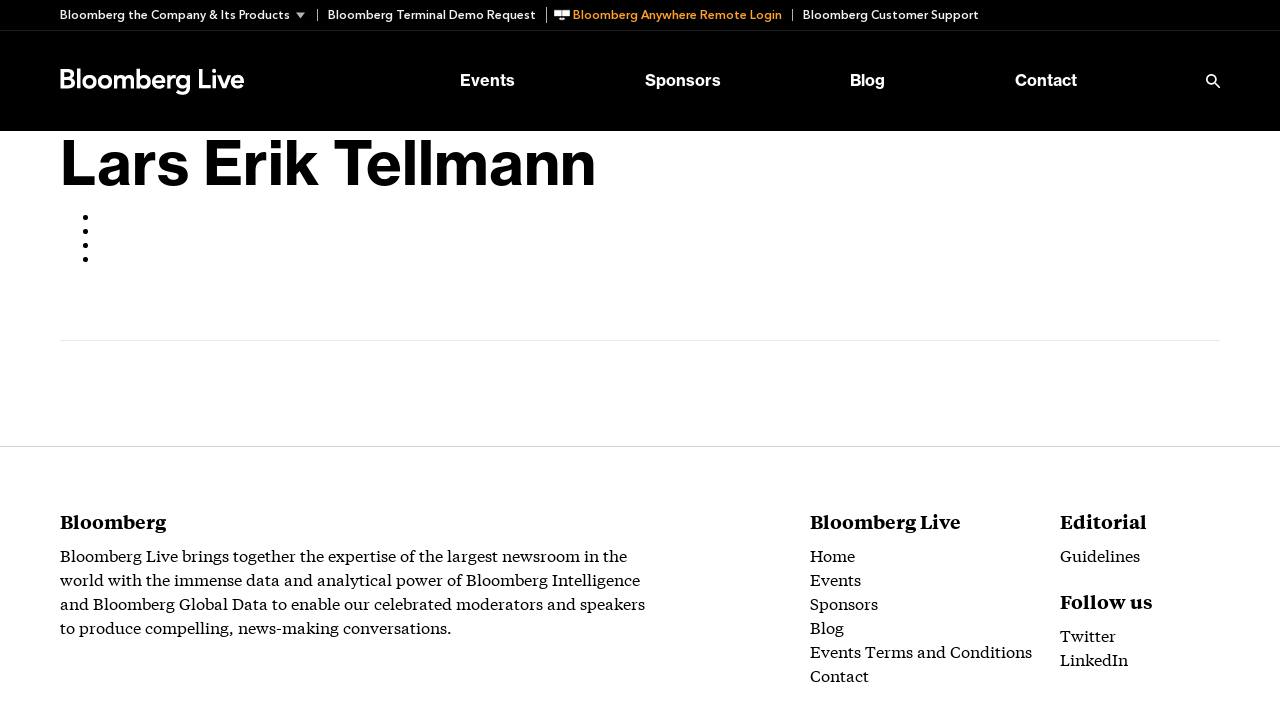

--- FILE ---
content_type: text/css; charset=utf-8
request_url: https://assets.bwbx.io/font-service/css/BWHaasText:400,700%7CTiemposTextWeb:400,600/styled-font-face.css?ver=1732699768943
body_size: -293
content:

@font-face {
    font-family: 'BWHaasText';
    font-display: swap;
    font-weight: 400;
    font-style: normal;
    
    
    src: url('https://assets.bwbx.io/s3/fontservice/fonts/BWHaasText-55Roman-2558d87ee8.woff2') format('woff2'),
         url('https://assets.bwbx.io/s3/fontservice/fonts/BWHaasText-55Roman-887c01ff69.woff') format('woff');
}

@font-face {
    font-family: 'BWHaasText';
    font-display: swap;
    font-weight: 700;
    font-style: normal;
    
    
    src: url('https://assets.bwbx.io/s3/fontservice/fonts/BWHaasText-75Bold-f7da887a51.woff2') format('woff2'),
         url('https://assets.bwbx.io/s3/fontservice/fonts/BWHaasText-75Bold-7a4dd77baf.woff') format('woff');
}

@font-face {
    font-family: 'TiemposTextWeb';
    font-display: swap;
    font-weight: 400;
    font-style: normal;
    
    src: url('https://assets.bwbx.io/s3/fontservice/fonts/TiemposTextWeb-Regular-d1a13989fe.eot');
    src: local('?'),
         url('https://assets.bwbx.io/s3/fontservice/fonts/TiemposTextWeb-Regular-0c712f870b.woff2') format('woff2'),
         url('https://assets.bwbx.io/s3/fontservice/fonts/TiemposTextWeb-Regular-ce6578caa5.woff') format('woff'),
         url('https://assets.bwbx.io/s3/fontservice/fonts/TiemposTextWeb-Regular-564ae670c4.svg') format('svg');
}

@font-face {
    font-family: 'TiemposTextWeb';
    font-display: swap;
    font-weight: 600;
    font-style: normal;
    
    src: url('https://assets.bwbx.io/s3/fontservice/fonts/TiemposTextWeb-Semibold-f61d7b7fe1.eot');
    src: local('?'),
         url('https://assets.bwbx.io/s3/fontservice/fonts/TiemposTextWeb-Semibold-f58e21b2ec.woff2') format('woff2'),
         url('https://assets.bwbx.io/s3/fontservice/fonts/TiemposTextWeb-Semibold-9d56c0eef1.woff') format('woff'),
         url('https://assets.bwbx.io/s3/fontservice/fonts/TiemposTextWeb-Semibold-4d2044a5b2.svg') format('svg');
}

--- FILE ---
content_type: text/css; charset=utf-8
request_url: https://assets.bwbx.io/font-service/css/BWHaasText-75Bold/font-face.css?ver=1732699768943
body_size: -367
content:

@font-face {
    font-family: 'BWHaasText-75Bold';
    font-display: swap;
    
    
    
    src: url('https://assets.bwbx.io/s3/fontservice/fonts/BWHaasText-75Bold-f7da887a51.woff2') format('woff2'),
         url('https://assets.bwbx.io/s3/fontservice/fonts/BWHaasText-75Bold-7a4dd77baf.woff') format('woff');
}

--- FILE ---
content_type: text/css
request_url: https://www.bloomberglive.com/content/themes/media2018/assets/dist/blive2018.min.css?ver=1732699768943
body_size: 20472
content:
.rotate-icon-180:after{transform:rotate(-180deg);transition:transform .1s linear}/*! normalize.css v6.0.0 | MIT License | github.com/necolas/normalize.css */html{line-height:1.15;-ms-text-size-adjust:100%;-webkit-text-size-adjust:100%}article,aside,footer,header,nav,section{display:block}h1{font-size:2em;margin:.67em 0}figcaption,figure,main{display:block}figure{margin:1em 40px}hr{box-sizing:content-box;height:0;overflow:visible}pre{font-family:monospace,monospace;font-size:1em}a{background-color:transparent;-webkit-text-decoration-skip:objects}abbr[title]{border-bottom:none;text-decoration:underline;text-decoration:underline dotted}b,strong{font-weight:inherit}b,strong{font-weight:bolder}code,kbd,samp{font-family:monospace,monospace;font-size:1em}dfn{font-style:italic}mark{background-color:#ff0;color:#000}small{font-size:80%}sub,sup{font-size:75%;line-height:0;position:relative;vertical-align:baseline}sub{bottom:-0.25em}sup{top:-0.5em}audio,video{display:inline-block}audio:not([controls]){display:none;height:0}img{border-style:none}svg:not(:root){overflow:hidden}button,input,optgroup,select,textarea{margin:0}button,input{overflow:visible}button,select{text-transform:none}button,html [type=button],[type=reset],[type=submit]{-webkit-appearance:button}button::-moz-focus-inner,[type=button]::-moz-focus-inner,[type=reset]::-moz-focus-inner,[type=submit]::-moz-focus-inner{border-style:none;padding:0}button:-moz-focusring,[type=button]:-moz-focusring,[type=reset]:-moz-focusring,[type=submit]:-moz-focusring{outline:1px dotted ButtonText}legend{box-sizing:border-box;color:inherit;display:table;max-width:100%;padding:0;white-space:normal}progress{display:inline-block;vertical-align:baseline}textarea{overflow:auto}[type=checkbox],[type=radio]{box-sizing:border-box;padding:0}[type=number]::-webkit-inner-spin-button,[type=number]::-webkit-outer-spin-button{height:auto}[type=search]{-webkit-appearance:textfield;outline-offset:-2px}[type=search]::-webkit-search-cancel-button,[type=search]::-webkit-search-decoration{-webkit-appearance:none}::-webkit-file-upload-button{-webkit-appearance:button;font:inherit}details,menu{display:block}summary{display:list-item}canvas{display:inline-block}template{display:none}[hidden]{display:none}*,*::before,*::after{box-sizing:border-box}html{font-family:sans-serif;line-height:1.15;-webkit-text-size-adjust:100%;-ms-text-size-adjust:100%;-ms-overflow-style:scrollbar;-webkit-tap-highlight-color:rgba(0,0,0,0)}@-ms-viewport{width:device-width}article,aside,dialog,figcaption,figure,footer,header,hgroup,main,nav,section{display:block}body{margin:0;font-family:"TiemposTextWeb",Helvetica,Arial,sans-serif;font-weight:400;font-size:14px;line-height:1;color:#000;text-align:left;background-color:#fff;-webkit-font-smoothing:antialiased;-moz-osx-font-smoothing:grayscale}[tabindex="-1"]:focus{outline:none !important}hr{box-sizing:content-box;height:0;overflow:visible}h1,h2,h3,h4,h5,h6{margin-top:0;margin-bottom:.5rem}p{margin-top:0;margin-bottom:20px}abbr[title],abbr[data-original-title]{text-decoration:underline;text-decoration:underline dotted;cursor:help;border-bottom:0}address{margin-bottom:1rem;font-style:normal;line-height:inherit}ol,ul,dl{margin-top:0;margin-bottom:1rem}ol ol,ul ul,ol ul,ul ol{margin-bottom:0}dt{font-weight:bold}dd{margin-bottom:.5rem;margin-left:0}blockquote{margin:0 0 1rem}dfn{font-style:italic}b,strong{font-weight:bolder}small{font-size:80%}sub,sup{position:relative;font-size:75%;line-height:0;vertical-align:baseline}sub{bottom:-0.25em}sup{top:-0.5em}a{color:#000;text-decoration:none;background-color:transparent;-webkit-text-decoration-skip:objects}a:hover{color:#000;text-decoration:none}a:not([href]):not([tabindex]){color:inherit;text-decoration:none}a:not([href]):not([tabindex]):focus,a:not([href]):not([tabindex]):hover{color:inherit;text-decoration:none}a:not([href]):not([tabindex]):focus{outline:0}pre,code,kbd,samp{font-family:monospace,monospace;font-size:1em}pre{margin-top:0;margin-bottom:1rem;overflow:auto}figure{margin:0 0 1rem}img{vertical-align:middle;border-style:none}svg:not(:root){overflow:hidden}a,area,button,[role=button],input,label,select,summary,textarea{touch-action:manipulation}table{border-collapse:collapse}caption{padding-top:0;padding-bottom:0;color:#fff;text-align:left;caption-side:bottom}th{text-align:inherit}label{display:inline-block;margin-bottom:.5rem}button:focus{outline:1px dotted;outline:5px auto -webkit-focus-ring-color}input,button,select,optgroup,textarea{margin:0;font-family:inherit;font-size:inherit;line-height:inherit}button,input{overflow:visible}button,select{text-transform:none}button,html [type=button],[type=reset],[type=submit]{-webkit-appearance:button}button::-moz-focus-inner,[type=button]::-moz-focus-inner,[type=reset]::-moz-focus-inner,[type=submit]::-moz-focus-inner{padding:0;border-style:none}input[type=radio],input[type=checkbox]{box-sizing:border-box;padding:0}input[type=date],input[type=time],input[type=datetime-local],input[type=month]{-webkit-appearance:listbox}textarea{overflow:auto;resize:vertical}fieldset{min-width:0;padding:0;margin:0;border:0}legend{display:block;width:100%;max-width:100%;padding:0;margin-bottom:.5rem;font-size:1.5rem;line-height:inherit;color:inherit;white-space:normal}progress{vertical-align:baseline}[type=number]::-webkit-inner-spin-button,[type=number]::-webkit-outer-spin-button{height:auto}[type=search]{outline-offset:-2px;-webkit-appearance:none}[type=search]::-webkit-search-cancel-button,[type=search]::-webkit-search-decoration{-webkit-appearance:none}::-webkit-file-upload-button{font:inherit;-webkit-appearance:button}output{display:inline-block}summary{display:list-item}template{display:none}[hidden]{display:none !important}/*!
 * animate.css -http://daneden.me/animate
 * Version - 3.7.0
 * Licensed under the MIT license - http://opensource.org/licenses/MIT
 *
 * Copyright (c) 2018 Daniel Eden
 */@-webkit-keyframes bounce{from,20%,53%,80%,to{-webkit-animation-timing-function:cubic-bezier(0.215, 0.61, 0.355, 1);animation-timing-function:cubic-bezier(0.215, 0.61, 0.355, 1);-webkit-transform:translate3d(0, 0, 0);transform:translate3d(0, 0, 0)}40%,43%{-webkit-animation-timing-function:cubic-bezier(0.755, 0.05, 0.855, 0.06);animation-timing-function:cubic-bezier(0.755, 0.05, 0.855, 0.06);-webkit-transform:translate3d(0, -30px, 0);transform:translate3d(0, -30px, 0)}70%{-webkit-animation-timing-function:cubic-bezier(0.755, 0.05, 0.855, 0.06);animation-timing-function:cubic-bezier(0.755, 0.05, 0.855, 0.06);-webkit-transform:translate3d(0, -15px, 0);transform:translate3d(0, -15px, 0)}90%{-webkit-transform:translate3d(0, -4px, 0);transform:translate3d(0, -4px, 0)}}@keyframes bounce{from,20%,53%,80%,to{-webkit-animation-timing-function:cubic-bezier(0.215, 0.61, 0.355, 1);animation-timing-function:cubic-bezier(0.215, 0.61, 0.355, 1);-webkit-transform:translate3d(0, 0, 0);transform:translate3d(0, 0, 0)}40%,43%{-webkit-animation-timing-function:cubic-bezier(0.755, 0.05, 0.855, 0.06);animation-timing-function:cubic-bezier(0.755, 0.05, 0.855, 0.06);-webkit-transform:translate3d(0, -30px, 0);transform:translate3d(0, -30px, 0)}70%{-webkit-animation-timing-function:cubic-bezier(0.755, 0.05, 0.855, 0.06);animation-timing-function:cubic-bezier(0.755, 0.05, 0.855, 0.06);-webkit-transform:translate3d(0, -15px, 0);transform:translate3d(0, -15px, 0)}90%{-webkit-transform:translate3d(0, -4px, 0);transform:translate3d(0, -4px, 0)}}.bounce{-webkit-animation-name:bounce;animation-name:bounce;-webkit-transform-origin:center bottom;transform-origin:center bottom}@-webkit-keyframes flash{from,50%,to{opacity:1}25%,75%{opacity:0}}@keyframes flash{from,50%,to{opacity:1}25%,75%{opacity:0}}.flash{-webkit-animation-name:flash;animation-name:flash}@-webkit-keyframes pulse{from{-webkit-transform:scale3d(1, 1, 1);transform:scale3d(1, 1, 1)}50%{-webkit-transform:scale3d(1.05, 1.05, 1.05);transform:scale3d(1.05, 1.05, 1.05)}to{-webkit-transform:scale3d(1, 1, 1);transform:scale3d(1, 1, 1)}}@keyframes pulse{from{-webkit-transform:scale3d(1, 1, 1);transform:scale3d(1, 1, 1)}50%{-webkit-transform:scale3d(1.05, 1.05, 1.05);transform:scale3d(1.05, 1.05, 1.05)}to{-webkit-transform:scale3d(1, 1, 1);transform:scale3d(1, 1, 1)}}.pulse{-webkit-animation-name:pulse;animation-name:pulse}@-webkit-keyframes rubberBand{from{-webkit-transform:scale3d(1, 1, 1);transform:scale3d(1, 1, 1)}30%{-webkit-transform:scale3d(1.25, 0.75, 1);transform:scale3d(1.25, 0.75, 1)}40%{-webkit-transform:scale3d(0.75, 1.25, 1);transform:scale3d(0.75, 1.25, 1)}50%{-webkit-transform:scale3d(1.15, 0.85, 1);transform:scale3d(1.15, 0.85, 1)}65%{-webkit-transform:scale3d(0.95, 1.05, 1);transform:scale3d(0.95, 1.05, 1)}75%{-webkit-transform:scale3d(1.05, 0.95, 1);transform:scale3d(1.05, 0.95, 1)}to{-webkit-transform:scale3d(1, 1, 1);transform:scale3d(1, 1, 1)}}@keyframes rubberBand{from{-webkit-transform:scale3d(1, 1, 1);transform:scale3d(1, 1, 1)}30%{-webkit-transform:scale3d(1.25, 0.75, 1);transform:scale3d(1.25, 0.75, 1)}40%{-webkit-transform:scale3d(0.75, 1.25, 1);transform:scale3d(0.75, 1.25, 1)}50%{-webkit-transform:scale3d(1.15, 0.85, 1);transform:scale3d(1.15, 0.85, 1)}65%{-webkit-transform:scale3d(0.95, 1.05, 1);transform:scale3d(0.95, 1.05, 1)}75%{-webkit-transform:scale3d(1.05, 0.95, 1);transform:scale3d(1.05, 0.95, 1)}to{-webkit-transform:scale3d(1, 1, 1);transform:scale3d(1, 1, 1)}}.rubberBand{-webkit-animation-name:rubberBand;animation-name:rubberBand}@-webkit-keyframes shake{from,to{-webkit-transform:translate3d(0, 0, 0);transform:translate3d(0, 0, 0)}10%,30%,50%,70%,90%{-webkit-transform:translate3d(-10px, 0, 0);transform:translate3d(-10px, 0, 0)}20%,40%,60%,80%{-webkit-transform:translate3d(10px, 0, 0);transform:translate3d(10px, 0, 0)}}@keyframes shake{from,to{-webkit-transform:translate3d(0, 0, 0);transform:translate3d(0, 0, 0)}10%,30%,50%,70%,90%{-webkit-transform:translate3d(-10px, 0, 0);transform:translate3d(-10px, 0, 0)}20%,40%,60%,80%{-webkit-transform:translate3d(10px, 0, 0);transform:translate3d(10px, 0, 0)}}.shake{-webkit-animation-name:shake;animation-name:shake}@-webkit-keyframes headShake{0%{-webkit-transform:translateX(0);transform:translateX(0)}6.5%{-webkit-transform:translateX(-6px) rotateY(-9deg);transform:translateX(-6px) rotateY(-9deg)}18.5%{-webkit-transform:translateX(5px) rotateY(7deg);transform:translateX(5px) rotateY(7deg)}31.5%{-webkit-transform:translateX(-3px) rotateY(-5deg);transform:translateX(-3px) rotateY(-5deg)}43.5%{-webkit-transform:translateX(2px) rotateY(3deg);transform:translateX(2px) rotateY(3deg)}50%{-webkit-transform:translateX(0);transform:translateX(0)}}@keyframes headShake{0%{-webkit-transform:translateX(0);transform:translateX(0)}6.5%{-webkit-transform:translateX(-6px) rotateY(-9deg);transform:translateX(-6px) rotateY(-9deg)}18.5%{-webkit-transform:translateX(5px) rotateY(7deg);transform:translateX(5px) rotateY(7deg)}31.5%{-webkit-transform:translateX(-3px) rotateY(-5deg);transform:translateX(-3px) rotateY(-5deg)}43.5%{-webkit-transform:translateX(2px) rotateY(3deg);transform:translateX(2px) rotateY(3deg)}50%{-webkit-transform:translateX(0);transform:translateX(0)}}.headShake{-webkit-animation-timing-function:ease-in-out;animation-timing-function:ease-in-out;-webkit-animation-name:headShake;animation-name:headShake}@-webkit-keyframes swing{20%{-webkit-transform:rotate3d(0, 0, 1, 15deg);transform:rotate3d(0, 0, 1, 15deg)}40%{-webkit-transform:rotate3d(0, 0, 1, -10deg);transform:rotate3d(0, 0, 1, -10deg)}60%{-webkit-transform:rotate3d(0, 0, 1, 5deg);transform:rotate3d(0, 0, 1, 5deg)}80%{-webkit-transform:rotate3d(0, 0, 1, -5deg);transform:rotate3d(0, 0, 1, -5deg)}to{-webkit-transform:rotate3d(0, 0, 1, 0deg);transform:rotate3d(0, 0, 1, 0deg)}}@keyframes swing{20%{-webkit-transform:rotate3d(0, 0, 1, 15deg);transform:rotate3d(0, 0, 1, 15deg)}40%{-webkit-transform:rotate3d(0, 0, 1, -10deg);transform:rotate3d(0, 0, 1, -10deg)}60%{-webkit-transform:rotate3d(0, 0, 1, 5deg);transform:rotate3d(0, 0, 1, 5deg)}80%{-webkit-transform:rotate3d(0, 0, 1, -5deg);transform:rotate3d(0, 0, 1, -5deg)}to{-webkit-transform:rotate3d(0, 0, 1, 0deg);transform:rotate3d(0, 0, 1, 0deg)}}.swing{-webkit-transform-origin:top center;transform-origin:top center;-webkit-animation-name:swing;animation-name:swing}@-webkit-keyframes tada{from{-webkit-transform:scale3d(1, 1, 1);transform:scale3d(1, 1, 1)}10%,20%{-webkit-transform:scale3d(0.9, 0.9, 0.9) rotate3d(0, 0, 1, -3deg);transform:scale3d(0.9, 0.9, 0.9) rotate3d(0, 0, 1, -3deg)}30%,50%,70%,90%{-webkit-transform:scale3d(1.1, 1.1, 1.1) rotate3d(0, 0, 1, 3deg);transform:scale3d(1.1, 1.1, 1.1) rotate3d(0, 0, 1, 3deg)}40%,60%,80%{-webkit-transform:scale3d(1.1, 1.1, 1.1) rotate3d(0, 0, 1, -3deg);transform:scale3d(1.1, 1.1, 1.1) rotate3d(0, 0, 1, -3deg)}to{-webkit-transform:scale3d(1, 1, 1);transform:scale3d(1, 1, 1)}}@keyframes tada{from{-webkit-transform:scale3d(1, 1, 1);transform:scale3d(1, 1, 1)}10%,20%{-webkit-transform:scale3d(0.9, 0.9, 0.9) rotate3d(0, 0, 1, -3deg);transform:scale3d(0.9, 0.9, 0.9) rotate3d(0, 0, 1, -3deg)}30%,50%,70%,90%{-webkit-transform:scale3d(1.1, 1.1, 1.1) rotate3d(0, 0, 1, 3deg);transform:scale3d(1.1, 1.1, 1.1) rotate3d(0, 0, 1, 3deg)}40%,60%,80%{-webkit-transform:scale3d(1.1, 1.1, 1.1) rotate3d(0, 0, 1, -3deg);transform:scale3d(1.1, 1.1, 1.1) rotate3d(0, 0, 1, -3deg)}to{-webkit-transform:scale3d(1, 1, 1);transform:scale3d(1, 1, 1)}}.tada{-webkit-animation-name:tada;animation-name:tada}@-webkit-keyframes wobble{from{-webkit-transform:translate3d(0, 0, 0);transform:translate3d(0, 0, 0)}15%{-webkit-transform:translate3d(-25%, 0, 0) rotate3d(0, 0, 1, -5deg);transform:translate3d(-25%, 0, 0) rotate3d(0, 0, 1, -5deg)}30%{-webkit-transform:translate3d(20%, 0, 0) rotate3d(0, 0, 1, 3deg);transform:translate3d(20%, 0, 0) rotate3d(0, 0, 1, 3deg)}45%{-webkit-transform:translate3d(-15%, 0, 0) rotate3d(0, 0, 1, -3deg);transform:translate3d(-15%, 0, 0) rotate3d(0, 0, 1, -3deg)}60%{-webkit-transform:translate3d(10%, 0, 0) rotate3d(0, 0, 1, 2deg);transform:translate3d(10%, 0, 0) rotate3d(0, 0, 1, 2deg)}75%{-webkit-transform:translate3d(-5%, 0, 0) rotate3d(0, 0, 1, -1deg);transform:translate3d(-5%, 0, 0) rotate3d(0, 0, 1, -1deg)}to{-webkit-transform:translate3d(0, 0, 0);transform:translate3d(0, 0, 0)}}@keyframes wobble{from{-webkit-transform:translate3d(0, 0, 0);transform:translate3d(0, 0, 0)}15%{-webkit-transform:translate3d(-25%, 0, 0) rotate3d(0, 0, 1, -5deg);transform:translate3d(-25%, 0, 0) rotate3d(0, 0, 1, -5deg)}30%{-webkit-transform:translate3d(20%, 0, 0) rotate3d(0, 0, 1, 3deg);transform:translate3d(20%, 0, 0) rotate3d(0, 0, 1, 3deg)}45%{-webkit-transform:translate3d(-15%, 0, 0) rotate3d(0, 0, 1, -3deg);transform:translate3d(-15%, 0, 0) rotate3d(0, 0, 1, -3deg)}60%{-webkit-transform:translate3d(10%, 0, 0) rotate3d(0, 0, 1, 2deg);transform:translate3d(10%, 0, 0) rotate3d(0, 0, 1, 2deg)}75%{-webkit-transform:translate3d(-5%, 0, 0) rotate3d(0, 0, 1, -1deg);transform:translate3d(-5%, 0, 0) rotate3d(0, 0, 1, -1deg)}to{-webkit-transform:translate3d(0, 0, 0);transform:translate3d(0, 0, 0)}}.wobble{-webkit-animation-name:wobble;animation-name:wobble}@-webkit-keyframes jello{from,11.1%,to{-webkit-transform:translate3d(0, 0, 0);transform:translate3d(0, 0, 0)}22.2%{-webkit-transform:skewX(-12.5deg) skewY(-12.5deg);transform:skewX(-12.5deg) skewY(-12.5deg)}33.3%{-webkit-transform:skewX(6.25deg) skewY(6.25deg);transform:skewX(6.25deg) skewY(6.25deg)}44.4%{-webkit-transform:skewX(-3.125deg) skewY(-3.125deg);transform:skewX(-3.125deg) skewY(-3.125deg)}55.5%{-webkit-transform:skewX(1.5625deg) skewY(1.5625deg);transform:skewX(1.5625deg) skewY(1.5625deg)}66.6%{-webkit-transform:skewX(-0.78125deg) skewY(-0.78125deg);transform:skewX(-0.78125deg) skewY(-0.78125deg)}77.7%{-webkit-transform:skewX(0.390625deg) skewY(0.390625deg);transform:skewX(0.390625deg) skewY(0.390625deg)}88.8%{-webkit-transform:skewX(-0.1953125deg) skewY(-0.1953125deg);transform:skewX(-0.1953125deg) skewY(-0.1953125deg)}}@keyframes jello{from,11.1%,to{-webkit-transform:translate3d(0, 0, 0);transform:translate3d(0, 0, 0)}22.2%{-webkit-transform:skewX(-12.5deg) skewY(-12.5deg);transform:skewX(-12.5deg) skewY(-12.5deg)}33.3%{-webkit-transform:skewX(6.25deg) skewY(6.25deg);transform:skewX(6.25deg) skewY(6.25deg)}44.4%{-webkit-transform:skewX(-3.125deg) skewY(-3.125deg);transform:skewX(-3.125deg) skewY(-3.125deg)}55.5%{-webkit-transform:skewX(1.5625deg) skewY(1.5625deg);transform:skewX(1.5625deg) skewY(1.5625deg)}66.6%{-webkit-transform:skewX(-0.78125deg) skewY(-0.78125deg);transform:skewX(-0.78125deg) skewY(-0.78125deg)}77.7%{-webkit-transform:skewX(0.390625deg) skewY(0.390625deg);transform:skewX(0.390625deg) skewY(0.390625deg)}88.8%{-webkit-transform:skewX(-0.1953125deg) skewY(-0.1953125deg);transform:skewX(-0.1953125deg) skewY(-0.1953125deg)}}.jello{-webkit-animation-name:jello;animation-name:jello;-webkit-transform-origin:center;transform-origin:center}@-webkit-keyframes heartBeat{0%{-webkit-transform:scale(1);transform:scale(1)}14%{-webkit-transform:scale(1.3);transform:scale(1.3)}28%{-webkit-transform:scale(1);transform:scale(1)}42%{-webkit-transform:scale(1.3);transform:scale(1.3)}70%{-webkit-transform:scale(1);transform:scale(1)}}@keyframes heartBeat{0%{-webkit-transform:scale(1);transform:scale(1)}14%{-webkit-transform:scale(1.3);transform:scale(1.3)}28%{-webkit-transform:scale(1);transform:scale(1)}42%{-webkit-transform:scale(1.3);transform:scale(1.3)}70%{-webkit-transform:scale(1);transform:scale(1)}}.heartBeat{-webkit-animation-name:heartBeat;animation-name:heartBeat;-webkit-animation-duration:1.3s;animation-duration:1.3s;-webkit-animation-timing-function:ease-in-out;animation-timing-function:ease-in-out}@-webkit-keyframes bounceIn{from,20%,40%,60%,80%,to{-webkit-animation-timing-function:cubic-bezier(0.215, 0.61, 0.355, 1);animation-timing-function:cubic-bezier(0.215, 0.61, 0.355, 1)}0%{opacity:0;-webkit-transform:scale3d(0.3, 0.3, 0.3);transform:scale3d(0.3, 0.3, 0.3)}20%{-webkit-transform:scale3d(1.1, 1.1, 1.1);transform:scale3d(1.1, 1.1, 1.1)}40%{-webkit-transform:scale3d(0.9, 0.9, 0.9);transform:scale3d(0.9, 0.9, 0.9)}60%{opacity:1;-webkit-transform:scale3d(1.03, 1.03, 1.03);transform:scale3d(1.03, 1.03, 1.03)}80%{-webkit-transform:scale3d(0.97, 0.97, 0.97);transform:scale3d(0.97, 0.97, 0.97)}to{opacity:1;-webkit-transform:scale3d(1, 1, 1);transform:scale3d(1, 1, 1)}}@keyframes bounceIn{from,20%,40%,60%,80%,to{-webkit-animation-timing-function:cubic-bezier(0.215, 0.61, 0.355, 1);animation-timing-function:cubic-bezier(0.215, 0.61, 0.355, 1)}0%{opacity:0;-webkit-transform:scale3d(0.3, 0.3, 0.3);transform:scale3d(0.3, 0.3, 0.3)}20%{-webkit-transform:scale3d(1.1, 1.1, 1.1);transform:scale3d(1.1, 1.1, 1.1)}40%{-webkit-transform:scale3d(0.9, 0.9, 0.9);transform:scale3d(0.9, 0.9, 0.9)}60%{opacity:1;-webkit-transform:scale3d(1.03, 1.03, 1.03);transform:scale3d(1.03, 1.03, 1.03)}80%{-webkit-transform:scale3d(0.97, 0.97, 0.97);transform:scale3d(0.97, 0.97, 0.97)}to{opacity:1;-webkit-transform:scale3d(1, 1, 1);transform:scale3d(1, 1, 1)}}.bounceIn{-webkit-animation-duration:.75s;animation-duration:.75s;-webkit-animation-name:bounceIn;animation-name:bounceIn}@-webkit-keyframes bounceInDown{from,60%,75%,90%,to{-webkit-animation-timing-function:cubic-bezier(0.215, 0.61, 0.355, 1);animation-timing-function:cubic-bezier(0.215, 0.61, 0.355, 1)}0%{opacity:0;-webkit-transform:translate3d(0, -3000px, 0);transform:translate3d(0, -3000px, 0)}60%{opacity:1;-webkit-transform:translate3d(0, 25px, 0);transform:translate3d(0, 25px, 0)}75%{-webkit-transform:translate3d(0, -10px, 0);transform:translate3d(0, -10px, 0)}90%{-webkit-transform:translate3d(0, 5px, 0);transform:translate3d(0, 5px, 0)}to{-webkit-transform:translate3d(0, 0, 0);transform:translate3d(0, 0, 0)}}@keyframes bounceInDown{from,60%,75%,90%,to{-webkit-animation-timing-function:cubic-bezier(0.215, 0.61, 0.355, 1);animation-timing-function:cubic-bezier(0.215, 0.61, 0.355, 1)}0%{opacity:0;-webkit-transform:translate3d(0, -3000px, 0);transform:translate3d(0, -3000px, 0)}60%{opacity:1;-webkit-transform:translate3d(0, 25px, 0);transform:translate3d(0, 25px, 0)}75%{-webkit-transform:translate3d(0, -10px, 0);transform:translate3d(0, -10px, 0)}90%{-webkit-transform:translate3d(0, 5px, 0);transform:translate3d(0, 5px, 0)}to{-webkit-transform:translate3d(0, 0, 0);transform:translate3d(0, 0, 0)}}.bounceInDown{-webkit-animation-name:bounceInDown;animation-name:bounceInDown}@-webkit-keyframes bounceInLeft{from,60%,75%,90%,to{-webkit-animation-timing-function:cubic-bezier(0.215, 0.61, 0.355, 1);animation-timing-function:cubic-bezier(0.215, 0.61, 0.355, 1)}0%{opacity:0;-webkit-transform:translate3d(-3000px, 0, 0);transform:translate3d(-3000px, 0, 0)}60%{opacity:1;-webkit-transform:translate3d(25px, 0, 0);transform:translate3d(25px, 0, 0)}75%{-webkit-transform:translate3d(-10px, 0, 0);transform:translate3d(-10px, 0, 0)}90%{-webkit-transform:translate3d(5px, 0, 0);transform:translate3d(5px, 0, 0)}to{-webkit-transform:translate3d(0, 0, 0);transform:translate3d(0, 0, 0)}}@keyframes bounceInLeft{from,60%,75%,90%,to{-webkit-animation-timing-function:cubic-bezier(0.215, 0.61, 0.355, 1);animation-timing-function:cubic-bezier(0.215, 0.61, 0.355, 1)}0%{opacity:0;-webkit-transform:translate3d(-3000px, 0, 0);transform:translate3d(-3000px, 0, 0)}60%{opacity:1;-webkit-transform:translate3d(25px, 0, 0);transform:translate3d(25px, 0, 0)}75%{-webkit-transform:translate3d(-10px, 0, 0);transform:translate3d(-10px, 0, 0)}90%{-webkit-transform:translate3d(5px, 0, 0);transform:translate3d(5px, 0, 0)}to{-webkit-transform:translate3d(0, 0, 0);transform:translate3d(0, 0, 0)}}.bounceInLeft{-webkit-animation-name:bounceInLeft;animation-name:bounceInLeft}@-webkit-keyframes bounceInRight{from,60%,75%,90%,to{-webkit-animation-timing-function:cubic-bezier(0.215, 0.61, 0.355, 1);animation-timing-function:cubic-bezier(0.215, 0.61, 0.355, 1)}from{opacity:0;-webkit-transform:translate3d(3000px, 0, 0);transform:translate3d(3000px, 0, 0)}60%{opacity:1;-webkit-transform:translate3d(-25px, 0, 0);transform:translate3d(-25px, 0, 0)}75%{-webkit-transform:translate3d(10px, 0, 0);transform:translate3d(10px, 0, 0)}90%{-webkit-transform:translate3d(-5px, 0, 0);transform:translate3d(-5px, 0, 0)}to{-webkit-transform:translate3d(0, 0, 0);transform:translate3d(0, 0, 0)}}@keyframes bounceInRight{from,60%,75%,90%,to{-webkit-animation-timing-function:cubic-bezier(0.215, 0.61, 0.355, 1);animation-timing-function:cubic-bezier(0.215, 0.61, 0.355, 1)}from{opacity:0;-webkit-transform:translate3d(3000px, 0, 0);transform:translate3d(3000px, 0, 0)}60%{opacity:1;-webkit-transform:translate3d(-25px, 0, 0);transform:translate3d(-25px, 0, 0)}75%{-webkit-transform:translate3d(10px, 0, 0);transform:translate3d(10px, 0, 0)}90%{-webkit-transform:translate3d(-5px, 0, 0);transform:translate3d(-5px, 0, 0)}to{-webkit-transform:translate3d(0, 0, 0);transform:translate3d(0, 0, 0)}}.bounceInRight{-webkit-animation-name:bounceInRight;animation-name:bounceInRight}@-webkit-keyframes bounceInUp{from,60%,75%,90%,to{-webkit-animation-timing-function:cubic-bezier(0.215, 0.61, 0.355, 1);animation-timing-function:cubic-bezier(0.215, 0.61, 0.355, 1)}from{opacity:0;-webkit-transform:translate3d(0, 3000px, 0);transform:translate3d(0, 3000px, 0)}60%{opacity:1;-webkit-transform:translate3d(0, -20px, 0);transform:translate3d(0, -20px, 0)}75%{-webkit-transform:translate3d(0, 10px, 0);transform:translate3d(0, 10px, 0)}90%{-webkit-transform:translate3d(0, -5px, 0);transform:translate3d(0, -5px, 0)}to{-webkit-transform:translate3d(0, 0, 0);transform:translate3d(0, 0, 0)}}@keyframes bounceInUp{from,60%,75%,90%,to{-webkit-animation-timing-function:cubic-bezier(0.215, 0.61, 0.355, 1);animation-timing-function:cubic-bezier(0.215, 0.61, 0.355, 1)}from{opacity:0;-webkit-transform:translate3d(0, 3000px, 0);transform:translate3d(0, 3000px, 0)}60%{opacity:1;-webkit-transform:translate3d(0, -20px, 0);transform:translate3d(0, -20px, 0)}75%{-webkit-transform:translate3d(0, 10px, 0);transform:translate3d(0, 10px, 0)}90%{-webkit-transform:translate3d(0, -5px, 0);transform:translate3d(0, -5px, 0)}to{-webkit-transform:translate3d(0, 0, 0);transform:translate3d(0, 0, 0)}}.bounceInUp{-webkit-animation-name:bounceInUp;animation-name:bounceInUp}@-webkit-keyframes bounceOut{20%{-webkit-transform:scale3d(0.9, 0.9, 0.9);transform:scale3d(0.9, 0.9, 0.9)}50%,55%{opacity:1;-webkit-transform:scale3d(1.1, 1.1, 1.1);transform:scale3d(1.1, 1.1, 1.1)}to{opacity:0;-webkit-transform:scale3d(0.3, 0.3, 0.3);transform:scale3d(0.3, 0.3, 0.3)}}@keyframes bounceOut{20%{-webkit-transform:scale3d(0.9, 0.9, 0.9);transform:scale3d(0.9, 0.9, 0.9)}50%,55%{opacity:1;-webkit-transform:scale3d(1.1, 1.1, 1.1);transform:scale3d(1.1, 1.1, 1.1)}to{opacity:0;-webkit-transform:scale3d(0.3, 0.3, 0.3);transform:scale3d(0.3, 0.3, 0.3)}}.bounceOut{-webkit-animation-duration:.75s;animation-duration:.75s;-webkit-animation-name:bounceOut;animation-name:bounceOut}@-webkit-keyframes bounceOutDown{20%{-webkit-transform:translate3d(0, 10px, 0);transform:translate3d(0, 10px, 0)}40%,45%{opacity:1;-webkit-transform:translate3d(0, -20px, 0);transform:translate3d(0, -20px, 0)}to{opacity:0;-webkit-transform:translate3d(0, 2000px, 0);transform:translate3d(0, 2000px, 0)}}@keyframes bounceOutDown{20%{-webkit-transform:translate3d(0, 10px, 0);transform:translate3d(0, 10px, 0)}40%,45%{opacity:1;-webkit-transform:translate3d(0, -20px, 0);transform:translate3d(0, -20px, 0)}to{opacity:0;-webkit-transform:translate3d(0, 2000px, 0);transform:translate3d(0, 2000px, 0)}}.bounceOutDown{-webkit-animation-name:bounceOutDown;animation-name:bounceOutDown}@-webkit-keyframes bounceOutLeft{20%{opacity:1;-webkit-transform:translate3d(20px, 0, 0);transform:translate3d(20px, 0, 0)}to{opacity:0;-webkit-transform:translate3d(-2000px, 0, 0);transform:translate3d(-2000px, 0, 0)}}@keyframes bounceOutLeft{20%{opacity:1;-webkit-transform:translate3d(20px, 0, 0);transform:translate3d(20px, 0, 0)}to{opacity:0;-webkit-transform:translate3d(-2000px, 0, 0);transform:translate3d(-2000px, 0, 0)}}.bounceOutLeft{-webkit-animation-name:bounceOutLeft;animation-name:bounceOutLeft}@-webkit-keyframes bounceOutRight{20%{opacity:1;-webkit-transform:translate3d(-20px, 0, 0);transform:translate3d(-20px, 0, 0)}to{opacity:0;-webkit-transform:translate3d(2000px, 0, 0);transform:translate3d(2000px, 0, 0)}}@keyframes bounceOutRight{20%{opacity:1;-webkit-transform:translate3d(-20px, 0, 0);transform:translate3d(-20px, 0, 0)}to{opacity:0;-webkit-transform:translate3d(2000px, 0, 0);transform:translate3d(2000px, 0, 0)}}.bounceOutRight{-webkit-animation-name:bounceOutRight;animation-name:bounceOutRight}@-webkit-keyframes bounceOutUp{20%{-webkit-transform:translate3d(0, -10px, 0);transform:translate3d(0, -10px, 0)}40%,45%{opacity:1;-webkit-transform:translate3d(0, 20px, 0);transform:translate3d(0, 20px, 0)}to{opacity:0;-webkit-transform:translate3d(0, -2000px, 0);transform:translate3d(0, -2000px, 0)}}@keyframes bounceOutUp{20%{-webkit-transform:translate3d(0, -10px, 0);transform:translate3d(0, -10px, 0)}40%,45%{opacity:1;-webkit-transform:translate3d(0, 20px, 0);transform:translate3d(0, 20px, 0)}to{opacity:0;-webkit-transform:translate3d(0, -2000px, 0);transform:translate3d(0, -2000px, 0)}}.bounceOutUp{-webkit-animation-name:bounceOutUp;animation-name:bounceOutUp}@-webkit-keyframes fadeIn{from{opacity:0}to{opacity:1}}@keyframes fadeIn{from{opacity:0}to{opacity:1}}.fadeIn{-webkit-animation-name:fadeIn;animation-name:fadeIn}@-webkit-keyframes fadeInDown{from{opacity:0;-webkit-transform:translate3d(0, -100%, 0);transform:translate3d(0, -100%, 0)}to{opacity:1;-webkit-transform:translate3d(0, 0, 0);transform:translate3d(0, 0, 0)}}@keyframes fadeInDown{from{opacity:0;-webkit-transform:translate3d(0, -100%, 0);transform:translate3d(0, -100%, 0)}to{opacity:1;-webkit-transform:translate3d(0, 0, 0);transform:translate3d(0, 0, 0)}}.fadeInDown{-webkit-animation-name:fadeInDown;animation-name:fadeInDown}@-webkit-keyframes fadeInDownBig{from{opacity:0;-webkit-transform:translate3d(0, -2000px, 0);transform:translate3d(0, -2000px, 0)}to{opacity:1;-webkit-transform:translate3d(0, 0, 0);transform:translate3d(0, 0, 0)}}@keyframes fadeInDownBig{from{opacity:0;-webkit-transform:translate3d(0, -2000px, 0);transform:translate3d(0, -2000px, 0)}to{opacity:1;-webkit-transform:translate3d(0, 0, 0);transform:translate3d(0, 0, 0)}}.fadeInDownBig{-webkit-animation-name:fadeInDownBig;animation-name:fadeInDownBig}@-webkit-keyframes fadeInLeft{from{opacity:0;-webkit-transform:translate3d(-100%, 0, 0);transform:translate3d(-100%, 0, 0)}to{opacity:1;-webkit-transform:translate3d(0, 0, 0);transform:translate3d(0, 0, 0)}}@keyframes fadeInLeft{from{opacity:0;-webkit-transform:translate3d(-100%, 0, 0);transform:translate3d(-100%, 0, 0)}to{opacity:1;-webkit-transform:translate3d(0, 0, 0);transform:translate3d(0, 0, 0)}}.fadeInLeft{-webkit-animation-name:fadeInLeft;animation-name:fadeInLeft}@-webkit-keyframes fadeInLeftBig{from{opacity:0;-webkit-transform:translate3d(-2000px, 0, 0);transform:translate3d(-2000px, 0, 0)}to{opacity:1;-webkit-transform:translate3d(0, 0, 0);transform:translate3d(0, 0, 0)}}@keyframes fadeInLeftBig{from{opacity:0;-webkit-transform:translate3d(-2000px, 0, 0);transform:translate3d(-2000px, 0, 0)}to{opacity:1;-webkit-transform:translate3d(0, 0, 0);transform:translate3d(0, 0, 0)}}.fadeInLeftBig{-webkit-animation-name:fadeInLeftBig;animation-name:fadeInLeftBig}@-webkit-keyframes fadeInRight{from{opacity:0;-webkit-transform:translate3d(100%, 0, 0);transform:translate3d(100%, 0, 0)}to{opacity:1;-webkit-transform:translate3d(0, 0, 0);transform:translate3d(0, 0, 0)}}@keyframes fadeInRight{from{opacity:0;-webkit-transform:translate3d(100%, 0, 0);transform:translate3d(100%, 0, 0)}to{opacity:1;-webkit-transform:translate3d(0, 0, 0);transform:translate3d(0, 0, 0)}}.fadeInRight{-webkit-animation-name:fadeInRight;animation-name:fadeInRight}@-webkit-keyframes fadeInRightBig{from{opacity:0;-webkit-transform:translate3d(2000px, 0, 0);transform:translate3d(2000px, 0, 0)}to{opacity:1;-webkit-transform:translate3d(0, 0, 0);transform:translate3d(0, 0, 0)}}@keyframes fadeInRightBig{from{opacity:0;-webkit-transform:translate3d(2000px, 0, 0);transform:translate3d(2000px, 0, 0)}to{opacity:1;-webkit-transform:translate3d(0, 0, 0);transform:translate3d(0, 0, 0)}}.fadeInRightBig{-webkit-animation-name:fadeInRightBig;animation-name:fadeInRightBig}@-webkit-keyframes fadeInUp{from{opacity:0;-webkit-transform:translate3d(0, 100%, 0);transform:translate3d(0, 100%, 0)}to{opacity:1;-webkit-transform:translate3d(0, 0, 0);transform:translate3d(0, 0, 0)}}@keyframes fadeInUp{from{opacity:0;-webkit-transform:translate3d(0, 100%, 0);transform:translate3d(0, 100%, 0)}to{opacity:1;-webkit-transform:translate3d(0, 0, 0);transform:translate3d(0, 0, 0)}}.fadeInUp{-webkit-animation-name:fadeInUp;animation-name:fadeInUp}@-webkit-keyframes fadeInUpBig{from{opacity:0;-webkit-transform:translate3d(0, 2000px, 0);transform:translate3d(0, 2000px, 0)}to{opacity:1;-webkit-transform:translate3d(0, 0, 0);transform:translate3d(0, 0, 0)}}@keyframes fadeInUpBig{from{opacity:0;-webkit-transform:translate3d(0, 2000px, 0);transform:translate3d(0, 2000px, 0)}to{opacity:1;-webkit-transform:translate3d(0, 0, 0);transform:translate3d(0, 0, 0)}}.fadeInUpBig{-webkit-animation-name:fadeInUpBig;animation-name:fadeInUpBig}@-webkit-keyframes fadeOut{from{opacity:1}to{opacity:0}}@keyframes fadeOut{from{opacity:1}to{opacity:0}}.fadeOut{-webkit-animation-name:fadeOut;animation-name:fadeOut}@-webkit-keyframes fadeOutDown{from{opacity:1}to{opacity:0;-webkit-transform:translate3d(0, 100%, 0);transform:translate3d(0, 100%, 0)}}@keyframes fadeOutDown{from{opacity:1}to{opacity:0;-webkit-transform:translate3d(0, 100%, 0);transform:translate3d(0, 100%, 0)}}.fadeOutDown{-webkit-animation-name:fadeOutDown;animation-name:fadeOutDown}@-webkit-keyframes fadeOutDownBig{from{opacity:1}to{opacity:0;-webkit-transform:translate3d(0, 2000px, 0);transform:translate3d(0, 2000px, 0)}}@keyframes fadeOutDownBig{from{opacity:1}to{opacity:0;-webkit-transform:translate3d(0, 2000px, 0);transform:translate3d(0, 2000px, 0)}}.fadeOutDownBig{-webkit-animation-name:fadeOutDownBig;animation-name:fadeOutDownBig}@-webkit-keyframes fadeOutLeft{from{opacity:1}to{opacity:0;-webkit-transform:translate3d(-100%, 0, 0);transform:translate3d(-100%, 0, 0)}}@keyframes fadeOutLeft{from{opacity:1}to{opacity:0;-webkit-transform:translate3d(-100%, 0, 0);transform:translate3d(-100%, 0, 0)}}.fadeOutLeft{-webkit-animation-name:fadeOutLeft;animation-name:fadeOutLeft}@-webkit-keyframes fadeOutLeftBig{from{opacity:1}to{opacity:0;-webkit-transform:translate3d(-2000px, 0, 0);transform:translate3d(-2000px, 0, 0)}}@keyframes fadeOutLeftBig{from{opacity:1}to{opacity:0;-webkit-transform:translate3d(-2000px, 0, 0);transform:translate3d(-2000px, 0, 0)}}.fadeOutLeftBig{-webkit-animation-name:fadeOutLeftBig;animation-name:fadeOutLeftBig}@-webkit-keyframes fadeOutRight{from{opacity:1}to{opacity:0;-webkit-transform:translate3d(100%, 0, 0);transform:translate3d(100%, 0, 0)}}@keyframes fadeOutRight{from{opacity:1}to{opacity:0;-webkit-transform:translate3d(100%, 0, 0);transform:translate3d(100%, 0, 0)}}.fadeOutRight{-webkit-animation-name:fadeOutRight;animation-name:fadeOutRight}@-webkit-keyframes fadeOutRightBig{from{opacity:1}to{opacity:0;-webkit-transform:translate3d(2000px, 0, 0);transform:translate3d(2000px, 0, 0)}}@keyframes fadeOutRightBig{from{opacity:1}to{opacity:0;-webkit-transform:translate3d(2000px, 0, 0);transform:translate3d(2000px, 0, 0)}}.fadeOutRightBig{-webkit-animation-name:fadeOutRightBig;animation-name:fadeOutRightBig}@-webkit-keyframes fadeOutUp{from{opacity:1}to{opacity:0;-webkit-transform:translate3d(0, -100%, 0);transform:translate3d(0, -100%, 0)}}@keyframes fadeOutUp{from{opacity:1}to{opacity:0;-webkit-transform:translate3d(0, -100%, 0);transform:translate3d(0, -100%, 0)}}.fadeOutUp{-webkit-animation-name:fadeOutUp;animation-name:fadeOutUp}@-webkit-keyframes fadeOutUpBig{from{opacity:1}to{opacity:0;-webkit-transform:translate3d(0, -2000px, 0);transform:translate3d(0, -2000px, 0)}}@keyframes fadeOutUpBig{from{opacity:1}to{opacity:0;-webkit-transform:translate3d(0, -2000px, 0);transform:translate3d(0, -2000px, 0)}}.fadeOutUpBig{-webkit-animation-name:fadeOutUpBig;animation-name:fadeOutUpBig}@-webkit-keyframes flip{from{-webkit-transform:perspective(400px) scale3d(1, 1, 1) translate3d(0, 0, 0) rotate3d(0, 1, 0, -360deg);transform:perspective(400px) scale3d(1, 1, 1) translate3d(0, 0, 0) rotate3d(0, 1, 0, -360deg);-webkit-animation-timing-function:ease-out;animation-timing-function:ease-out}40%{-webkit-transform:perspective(400px) scale3d(1, 1, 1) translate3d(0, 0, 150px) rotate3d(0, 1, 0, -190deg);transform:perspective(400px) scale3d(1, 1, 1) translate3d(0, 0, 150px) rotate3d(0, 1, 0, -190deg);-webkit-animation-timing-function:ease-out;animation-timing-function:ease-out}50%{-webkit-transform:perspective(400px) scale3d(1, 1, 1) translate3d(0, 0, 150px) rotate3d(0, 1, 0, -170deg);transform:perspective(400px) scale3d(1, 1, 1) translate3d(0, 0, 150px) rotate3d(0, 1, 0, -170deg);-webkit-animation-timing-function:ease-in;animation-timing-function:ease-in}80%{-webkit-transform:perspective(400px) scale3d(0.95, 0.95, 0.95) translate3d(0, 0, 0) rotate3d(0, 1, 0, 0deg);transform:perspective(400px) scale3d(0.95, 0.95, 0.95) translate3d(0, 0, 0) rotate3d(0, 1, 0, 0deg);-webkit-animation-timing-function:ease-in;animation-timing-function:ease-in}to{-webkit-transform:perspective(400px) scale3d(1, 1, 1) translate3d(0, 0, 0) rotate3d(0, 1, 0, 0deg);transform:perspective(400px) scale3d(1, 1, 1) translate3d(0, 0, 0) rotate3d(0, 1, 0, 0deg);-webkit-animation-timing-function:ease-in;animation-timing-function:ease-in}}@keyframes flip{from{-webkit-transform:perspective(400px) scale3d(1, 1, 1) translate3d(0, 0, 0) rotate3d(0, 1, 0, -360deg);transform:perspective(400px) scale3d(1, 1, 1) translate3d(0, 0, 0) rotate3d(0, 1, 0, -360deg);-webkit-animation-timing-function:ease-out;animation-timing-function:ease-out}40%{-webkit-transform:perspective(400px) scale3d(1, 1, 1) translate3d(0, 0, 150px) rotate3d(0, 1, 0, -190deg);transform:perspective(400px) scale3d(1, 1, 1) translate3d(0, 0, 150px) rotate3d(0, 1, 0, -190deg);-webkit-animation-timing-function:ease-out;animation-timing-function:ease-out}50%{-webkit-transform:perspective(400px) scale3d(1, 1, 1) translate3d(0, 0, 150px) rotate3d(0, 1, 0, -170deg);transform:perspective(400px) scale3d(1, 1, 1) translate3d(0, 0, 150px) rotate3d(0, 1, 0, -170deg);-webkit-animation-timing-function:ease-in;animation-timing-function:ease-in}80%{-webkit-transform:perspective(400px) scale3d(0.95, 0.95, 0.95) translate3d(0, 0, 0) rotate3d(0, 1, 0, 0deg);transform:perspective(400px) scale3d(0.95, 0.95, 0.95) translate3d(0, 0, 0) rotate3d(0, 1, 0, 0deg);-webkit-animation-timing-function:ease-in;animation-timing-function:ease-in}to{-webkit-transform:perspective(400px) scale3d(1, 1, 1) translate3d(0, 0, 0) rotate3d(0, 1, 0, 0deg);transform:perspective(400px) scale3d(1, 1, 1) translate3d(0, 0, 0) rotate3d(0, 1, 0, 0deg);-webkit-animation-timing-function:ease-in;animation-timing-function:ease-in}}.animated.flip{-webkit-backface-visibility:visible;backface-visibility:visible;-webkit-animation-name:flip;animation-name:flip}@-webkit-keyframes flipInX{from{-webkit-transform:perspective(400px) rotate3d(1, 0, 0, 90deg);transform:perspective(400px) rotate3d(1, 0, 0, 90deg);-webkit-animation-timing-function:ease-in;animation-timing-function:ease-in;opacity:0}40%{-webkit-transform:perspective(400px) rotate3d(1, 0, 0, -20deg);transform:perspective(400px) rotate3d(1, 0, 0, -20deg);-webkit-animation-timing-function:ease-in;animation-timing-function:ease-in}60%{-webkit-transform:perspective(400px) rotate3d(1, 0, 0, 10deg);transform:perspective(400px) rotate3d(1, 0, 0, 10deg);opacity:1}80%{-webkit-transform:perspective(400px) rotate3d(1, 0, 0, -5deg);transform:perspective(400px) rotate3d(1, 0, 0, -5deg)}to{-webkit-transform:perspective(400px);transform:perspective(400px)}}@keyframes flipInX{from{-webkit-transform:perspective(400px) rotate3d(1, 0, 0, 90deg);transform:perspective(400px) rotate3d(1, 0, 0, 90deg);-webkit-animation-timing-function:ease-in;animation-timing-function:ease-in;opacity:0}40%{-webkit-transform:perspective(400px) rotate3d(1, 0, 0, -20deg);transform:perspective(400px) rotate3d(1, 0, 0, -20deg);-webkit-animation-timing-function:ease-in;animation-timing-function:ease-in}60%{-webkit-transform:perspective(400px) rotate3d(1, 0, 0, 10deg);transform:perspective(400px) rotate3d(1, 0, 0, 10deg);opacity:1}80%{-webkit-transform:perspective(400px) rotate3d(1, 0, 0, -5deg);transform:perspective(400px) rotate3d(1, 0, 0, -5deg)}to{-webkit-transform:perspective(400px);transform:perspective(400px)}}.flipInX{-webkit-backface-visibility:visible !important;backface-visibility:visible !important;-webkit-animation-name:flipInX;animation-name:flipInX}@-webkit-keyframes flipInY{from{-webkit-transform:perspective(400px) rotate3d(0, 1, 0, 90deg);transform:perspective(400px) rotate3d(0, 1, 0, 90deg);-webkit-animation-timing-function:ease-in;animation-timing-function:ease-in;opacity:0}40%{-webkit-transform:perspective(400px) rotate3d(0, 1, 0, -20deg);transform:perspective(400px) rotate3d(0, 1, 0, -20deg);-webkit-animation-timing-function:ease-in;animation-timing-function:ease-in}60%{-webkit-transform:perspective(400px) rotate3d(0, 1, 0, 10deg);transform:perspective(400px) rotate3d(0, 1, 0, 10deg);opacity:1}80%{-webkit-transform:perspective(400px) rotate3d(0, 1, 0, -5deg);transform:perspective(400px) rotate3d(0, 1, 0, -5deg)}to{-webkit-transform:perspective(400px);transform:perspective(400px)}}@keyframes flipInY{from{-webkit-transform:perspective(400px) rotate3d(0, 1, 0, 90deg);transform:perspective(400px) rotate3d(0, 1, 0, 90deg);-webkit-animation-timing-function:ease-in;animation-timing-function:ease-in;opacity:0}40%{-webkit-transform:perspective(400px) rotate3d(0, 1, 0, -20deg);transform:perspective(400px) rotate3d(0, 1, 0, -20deg);-webkit-animation-timing-function:ease-in;animation-timing-function:ease-in}60%{-webkit-transform:perspective(400px) rotate3d(0, 1, 0, 10deg);transform:perspective(400px) rotate3d(0, 1, 0, 10deg);opacity:1}80%{-webkit-transform:perspective(400px) rotate3d(0, 1, 0, -5deg);transform:perspective(400px) rotate3d(0, 1, 0, -5deg)}to{-webkit-transform:perspective(400px);transform:perspective(400px)}}.flipInY{-webkit-backface-visibility:visible !important;backface-visibility:visible !important;-webkit-animation-name:flipInY;animation-name:flipInY}@-webkit-keyframes flipOutX{from{-webkit-transform:perspective(400px);transform:perspective(400px)}30%{-webkit-transform:perspective(400px) rotate3d(1, 0, 0, -20deg);transform:perspective(400px) rotate3d(1, 0, 0, -20deg);opacity:1}to{-webkit-transform:perspective(400px) rotate3d(1, 0, 0, 90deg);transform:perspective(400px) rotate3d(1, 0, 0, 90deg);opacity:0}}@keyframes flipOutX{from{-webkit-transform:perspective(400px);transform:perspective(400px)}30%{-webkit-transform:perspective(400px) rotate3d(1, 0, 0, -20deg);transform:perspective(400px) rotate3d(1, 0, 0, -20deg);opacity:1}to{-webkit-transform:perspective(400px) rotate3d(1, 0, 0, 90deg);transform:perspective(400px) rotate3d(1, 0, 0, 90deg);opacity:0}}.flipOutX{-webkit-animation-duration:.75s;animation-duration:.75s;-webkit-animation-name:flipOutX;animation-name:flipOutX;-webkit-backface-visibility:visible !important;backface-visibility:visible !important}@-webkit-keyframes flipOutY{from{-webkit-transform:perspective(400px);transform:perspective(400px)}30%{-webkit-transform:perspective(400px) rotate3d(0, 1, 0, -15deg);transform:perspective(400px) rotate3d(0, 1, 0, -15deg);opacity:1}to{-webkit-transform:perspective(400px) rotate3d(0, 1, 0, 90deg);transform:perspective(400px) rotate3d(0, 1, 0, 90deg);opacity:0}}@keyframes flipOutY{from{-webkit-transform:perspective(400px);transform:perspective(400px)}30%{-webkit-transform:perspective(400px) rotate3d(0, 1, 0, -15deg);transform:perspective(400px) rotate3d(0, 1, 0, -15deg);opacity:1}to{-webkit-transform:perspective(400px) rotate3d(0, 1, 0, 90deg);transform:perspective(400px) rotate3d(0, 1, 0, 90deg);opacity:0}}.flipOutY{-webkit-animation-duration:.75s;animation-duration:.75s;-webkit-backface-visibility:visible !important;backface-visibility:visible !important;-webkit-animation-name:flipOutY;animation-name:flipOutY}@-webkit-keyframes lightSpeedIn{from{-webkit-transform:translate3d(100%, 0, 0) skewX(-30deg);transform:translate3d(100%, 0, 0) skewX(-30deg);opacity:0}60%{-webkit-transform:skewX(20deg);transform:skewX(20deg);opacity:1}80%{-webkit-transform:skewX(-5deg);transform:skewX(-5deg)}to{-webkit-transform:translate3d(0, 0, 0);transform:translate3d(0, 0, 0)}}@keyframes lightSpeedIn{from{-webkit-transform:translate3d(100%, 0, 0) skewX(-30deg);transform:translate3d(100%, 0, 0) skewX(-30deg);opacity:0}60%{-webkit-transform:skewX(20deg);transform:skewX(20deg);opacity:1}80%{-webkit-transform:skewX(-5deg);transform:skewX(-5deg)}to{-webkit-transform:translate3d(0, 0, 0);transform:translate3d(0, 0, 0)}}.lightSpeedIn{-webkit-animation-name:lightSpeedIn;animation-name:lightSpeedIn;-webkit-animation-timing-function:ease-out;animation-timing-function:ease-out}@-webkit-keyframes lightSpeedOut{from{opacity:1}to{-webkit-transform:translate3d(100%, 0, 0) skewX(30deg);transform:translate3d(100%, 0, 0) skewX(30deg);opacity:0}}@keyframes lightSpeedOut{from{opacity:1}to{-webkit-transform:translate3d(100%, 0, 0) skewX(30deg);transform:translate3d(100%, 0, 0) skewX(30deg);opacity:0}}.lightSpeedOut{-webkit-animation-name:lightSpeedOut;animation-name:lightSpeedOut;-webkit-animation-timing-function:ease-in;animation-timing-function:ease-in}@-webkit-keyframes rotateIn{from{-webkit-transform-origin:center;transform-origin:center;-webkit-transform:rotate3d(0, 0, 1, -200deg);transform:rotate3d(0, 0, 1, -200deg);opacity:0}to{-webkit-transform-origin:center;transform-origin:center;-webkit-transform:translate3d(0, 0, 0);transform:translate3d(0, 0, 0);opacity:1}}@keyframes rotateIn{from{-webkit-transform-origin:center;transform-origin:center;-webkit-transform:rotate3d(0, 0, 1, -200deg);transform:rotate3d(0, 0, 1, -200deg);opacity:0}to{-webkit-transform-origin:center;transform-origin:center;-webkit-transform:translate3d(0, 0, 0);transform:translate3d(0, 0, 0);opacity:1}}.rotateIn{-webkit-animation-name:rotateIn;animation-name:rotateIn}@-webkit-keyframes rotateInDownLeft{from{-webkit-transform-origin:left bottom;transform-origin:left bottom;-webkit-transform:rotate3d(0, 0, 1, -45deg);transform:rotate3d(0, 0, 1, -45deg);opacity:0}to{-webkit-transform-origin:left bottom;transform-origin:left bottom;-webkit-transform:translate3d(0, 0, 0);transform:translate3d(0, 0, 0);opacity:1}}@keyframes rotateInDownLeft{from{-webkit-transform-origin:left bottom;transform-origin:left bottom;-webkit-transform:rotate3d(0, 0, 1, -45deg);transform:rotate3d(0, 0, 1, -45deg);opacity:0}to{-webkit-transform-origin:left bottom;transform-origin:left bottom;-webkit-transform:translate3d(0, 0, 0);transform:translate3d(0, 0, 0);opacity:1}}.rotateInDownLeft{-webkit-animation-name:rotateInDownLeft;animation-name:rotateInDownLeft}@-webkit-keyframes rotateInDownRight{from{-webkit-transform-origin:right bottom;transform-origin:right bottom;-webkit-transform:rotate3d(0, 0, 1, 45deg);transform:rotate3d(0, 0, 1, 45deg);opacity:0}to{-webkit-transform-origin:right bottom;transform-origin:right bottom;-webkit-transform:translate3d(0, 0, 0);transform:translate3d(0, 0, 0);opacity:1}}@keyframes rotateInDownRight{from{-webkit-transform-origin:right bottom;transform-origin:right bottom;-webkit-transform:rotate3d(0, 0, 1, 45deg);transform:rotate3d(0, 0, 1, 45deg);opacity:0}to{-webkit-transform-origin:right bottom;transform-origin:right bottom;-webkit-transform:translate3d(0, 0, 0);transform:translate3d(0, 0, 0);opacity:1}}.rotateInDownRight{-webkit-animation-name:rotateInDownRight;animation-name:rotateInDownRight}@-webkit-keyframes rotateInUpLeft{from{-webkit-transform-origin:left bottom;transform-origin:left bottom;-webkit-transform:rotate3d(0, 0, 1, 45deg);transform:rotate3d(0, 0, 1, 45deg);opacity:0}to{-webkit-transform-origin:left bottom;transform-origin:left bottom;-webkit-transform:translate3d(0, 0, 0);transform:translate3d(0, 0, 0);opacity:1}}@keyframes rotateInUpLeft{from{-webkit-transform-origin:left bottom;transform-origin:left bottom;-webkit-transform:rotate3d(0, 0, 1, 45deg);transform:rotate3d(0, 0, 1, 45deg);opacity:0}to{-webkit-transform-origin:left bottom;transform-origin:left bottom;-webkit-transform:translate3d(0, 0, 0);transform:translate3d(0, 0, 0);opacity:1}}.rotateInUpLeft{-webkit-animation-name:rotateInUpLeft;animation-name:rotateInUpLeft}@-webkit-keyframes rotateInUpRight{from{-webkit-transform-origin:right bottom;transform-origin:right bottom;-webkit-transform:rotate3d(0, 0, 1, -90deg);transform:rotate3d(0, 0, 1, -90deg);opacity:0}to{-webkit-transform-origin:right bottom;transform-origin:right bottom;-webkit-transform:translate3d(0, 0, 0);transform:translate3d(0, 0, 0);opacity:1}}@keyframes rotateInUpRight{from{-webkit-transform-origin:right bottom;transform-origin:right bottom;-webkit-transform:rotate3d(0, 0, 1, -90deg);transform:rotate3d(0, 0, 1, -90deg);opacity:0}to{-webkit-transform-origin:right bottom;transform-origin:right bottom;-webkit-transform:translate3d(0, 0, 0);transform:translate3d(0, 0, 0);opacity:1}}.rotateInUpRight{-webkit-animation-name:rotateInUpRight;animation-name:rotateInUpRight}@-webkit-keyframes rotateOut{from{-webkit-transform-origin:center;transform-origin:center;opacity:1}to{-webkit-transform-origin:center;transform-origin:center;-webkit-transform:rotate3d(0, 0, 1, 200deg);transform:rotate3d(0, 0, 1, 200deg);opacity:0}}@keyframes rotateOut{from{-webkit-transform-origin:center;transform-origin:center;opacity:1}to{-webkit-transform-origin:center;transform-origin:center;-webkit-transform:rotate3d(0, 0, 1, 200deg);transform:rotate3d(0, 0, 1, 200deg);opacity:0}}.rotateOut{-webkit-animation-name:rotateOut;animation-name:rotateOut}@-webkit-keyframes rotateOutDownLeft{from{-webkit-transform-origin:left bottom;transform-origin:left bottom;opacity:1}to{-webkit-transform-origin:left bottom;transform-origin:left bottom;-webkit-transform:rotate3d(0, 0, 1, 45deg);transform:rotate3d(0, 0, 1, 45deg);opacity:0}}@keyframes rotateOutDownLeft{from{-webkit-transform-origin:left bottom;transform-origin:left bottom;opacity:1}to{-webkit-transform-origin:left bottom;transform-origin:left bottom;-webkit-transform:rotate3d(0, 0, 1, 45deg);transform:rotate3d(0, 0, 1, 45deg);opacity:0}}.rotateOutDownLeft{-webkit-animation-name:rotateOutDownLeft;animation-name:rotateOutDownLeft}@-webkit-keyframes rotateOutDownRight{from{-webkit-transform-origin:right bottom;transform-origin:right bottom;opacity:1}to{-webkit-transform-origin:right bottom;transform-origin:right bottom;-webkit-transform:rotate3d(0, 0, 1, -45deg);transform:rotate3d(0, 0, 1, -45deg);opacity:0}}@keyframes rotateOutDownRight{from{-webkit-transform-origin:right bottom;transform-origin:right bottom;opacity:1}to{-webkit-transform-origin:right bottom;transform-origin:right bottom;-webkit-transform:rotate3d(0, 0, 1, -45deg);transform:rotate3d(0, 0, 1, -45deg);opacity:0}}.rotateOutDownRight{-webkit-animation-name:rotateOutDownRight;animation-name:rotateOutDownRight}@-webkit-keyframes rotateOutUpLeft{from{-webkit-transform-origin:left bottom;transform-origin:left bottom;opacity:1}to{-webkit-transform-origin:left bottom;transform-origin:left bottom;-webkit-transform:rotate3d(0, 0, 1, -45deg);transform:rotate3d(0, 0, 1, -45deg);opacity:0}}@keyframes rotateOutUpLeft{from{-webkit-transform-origin:left bottom;transform-origin:left bottom;opacity:1}to{-webkit-transform-origin:left bottom;transform-origin:left bottom;-webkit-transform:rotate3d(0, 0, 1, -45deg);transform:rotate3d(0, 0, 1, -45deg);opacity:0}}.rotateOutUpLeft{-webkit-animation-name:rotateOutUpLeft;animation-name:rotateOutUpLeft}@-webkit-keyframes rotateOutUpRight{from{-webkit-transform-origin:right bottom;transform-origin:right bottom;opacity:1}to{-webkit-transform-origin:right bottom;transform-origin:right bottom;-webkit-transform:rotate3d(0, 0, 1, 90deg);transform:rotate3d(0, 0, 1, 90deg);opacity:0}}@keyframes rotateOutUpRight{from{-webkit-transform-origin:right bottom;transform-origin:right bottom;opacity:1}to{-webkit-transform-origin:right bottom;transform-origin:right bottom;-webkit-transform:rotate3d(0, 0, 1, 90deg);transform:rotate3d(0, 0, 1, 90deg);opacity:0}}.rotateOutUpRight{-webkit-animation-name:rotateOutUpRight;animation-name:rotateOutUpRight}@-webkit-keyframes hinge{0%{-webkit-transform-origin:top left;transform-origin:top left;-webkit-animation-timing-function:ease-in-out;animation-timing-function:ease-in-out}20%,60%{-webkit-transform:rotate3d(0, 0, 1, 80deg);transform:rotate3d(0, 0, 1, 80deg);-webkit-transform-origin:top left;transform-origin:top left;-webkit-animation-timing-function:ease-in-out;animation-timing-function:ease-in-out}40%,80%{-webkit-transform:rotate3d(0, 0, 1, 60deg);transform:rotate3d(0, 0, 1, 60deg);-webkit-transform-origin:top left;transform-origin:top left;-webkit-animation-timing-function:ease-in-out;animation-timing-function:ease-in-out;opacity:1}to{-webkit-transform:translate3d(0, 700px, 0);transform:translate3d(0, 700px, 0);opacity:0}}@keyframes hinge{0%{-webkit-transform-origin:top left;transform-origin:top left;-webkit-animation-timing-function:ease-in-out;animation-timing-function:ease-in-out}20%,60%{-webkit-transform:rotate3d(0, 0, 1, 80deg);transform:rotate3d(0, 0, 1, 80deg);-webkit-transform-origin:top left;transform-origin:top left;-webkit-animation-timing-function:ease-in-out;animation-timing-function:ease-in-out}40%,80%{-webkit-transform:rotate3d(0, 0, 1, 60deg);transform:rotate3d(0, 0, 1, 60deg);-webkit-transform-origin:top left;transform-origin:top left;-webkit-animation-timing-function:ease-in-out;animation-timing-function:ease-in-out;opacity:1}to{-webkit-transform:translate3d(0, 700px, 0);transform:translate3d(0, 700px, 0);opacity:0}}.hinge{-webkit-animation-duration:2s;animation-duration:2s;-webkit-animation-name:hinge;animation-name:hinge}@-webkit-keyframes jackInTheBox{from{opacity:0;-webkit-transform:scale(0.1) rotate(30deg);transform:scale(0.1) rotate(30deg);-webkit-transform-origin:center bottom;transform-origin:center bottom}50%{-webkit-transform:rotate(-10deg);transform:rotate(-10deg)}70%{-webkit-transform:rotate(3deg);transform:rotate(3deg)}to{opacity:1;-webkit-transform:scale(1);transform:scale(1)}}@keyframes jackInTheBox{from{opacity:0;-webkit-transform:scale(0.1) rotate(30deg);transform:scale(0.1) rotate(30deg);-webkit-transform-origin:center bottom;transform-origin:center bottom}50%{-webkit-transform:rotate(-10deg);transform:rotate(-10deg)}70%{-webkit-transform:rotate(3deg);transform:rotate(3deg)}to{opacity:1;-webkit-transform:scale(1);transform:scale(1)}}.jackInTheBox{-webkit-animation-name:jackInTheBox;animation-name:jackInTheBox}@-webkit-keyframes rollIn{from{opacity:0;-webkit-transform:translate3d(-100%, 0, 0) rotate3d(0, 0, 1, -120deg);transform:translate3d(-100%, 0, 0) rotate3d(0, 0, 1, -120deg)}to{opacity:1;-webkit-transform:translate3d(0, 0, 0);transform:translate3d(0, 0, 0)}}@keyframes rollIn{from{opacity:0;-webkit-transform:translate3d(-100%, 0, 0) rotate3d(0, 0, 1, -120deg);transform:translate3d(-100%, 0, 0) rotate3d(0, 0, 1, -120deg)}to{opacity:1;-webkit-transform:translate3d(0, 0, 0);transform:translate3d(0, 0, 0)}}.rollIn{-webkit-animation-name:rollIn;animation-name:rollIn}@-webkit-keyframes rollOut{from{opacity:1}to{opacity:0;-webkit-transform:translate3d(100%, 0, 0) rotate3d(0, 0, 1, 120deg);transform:translate3d(100%, 0, 0) rotate3d(0, 0, 1, 120deg)}}@keyframes rollOut{from{opacity:1}to{opacity:0;-webkit-transform:translate3d(100%, 0, 0) rotate3d(0, 0, 1, 120deg);transform:translate3d(100%, 0, 0) rotate3d(0, 0, 1, 120deg)}}.rollOut{-webkit-animation-name:rollOut;animation-name:rollOut}@-webkit-keyframes zoomIn{from{opacity:0;-webkit-transform:scale3d(0.3, 0.3, 0.3);transform:scale3d(0.3, 0.3, 0.3)}50%{opacity:1}}@keyframes zoomIn{from{opacity:0;-webkit-transform:scale3d(0.3, 0.3, 0.3);transform:scale3d(0.3, 0.3, 0.3)}50%{opacity:1}}.zoomIn{-webkit-animation-name:zoomIn;animation-name:zoomIn}@-webkit-keyframes zoomInDown{from{opacity:0;-webkit-transform:scale3d(0.1, 0.1, 0.1) translate3d(0, -1000px, 0);transform:scale3d(0.1, 0.1, 0.1) translate3d(0, -1000px, 0);-webkit-animation-timing-function:cubic-bezier(0.55, 0.055, 0.675, 0.19);animation-timing-function:cubic-bezier(0.55, 0.055, 0.675, 0.19)}60%{opacity:1;-webkit-transform:scale3d(0.475, 0.475, 0.475) translate3d(0, 60px, 0);transform:scale3d(0.475, 0.475, 0.475) translate3d(0, 60px, 0);-webkit-animation-timing-function:cubic-bezier(0.175, 0.885, 0.32, 1);animation-timing-function:cubic-bezier(0.175, 0.885, 0.32, 1)}}@keyframes zoomInDown{from{opacity:0;-webkit-transform:scale3d(0.1, 0.1, 0.1) translate3d(0, -1000px, 0);transform:scale3d(0.1, 0.1, 0.1) translate3d(0, -1000px, 0);-webkit-animation-timing-function:cubic-bezier(0.55, 0.055, 0.675, 0.19);animation-timing-function:cubic-bezier(0.55, 0.055, 0.675, 0.19)}60%{opacity:1;-webkit-transform:scale3d(0.475, 0.475, 0.475) translate3d(0, 60px, 0);transform:scale3d(0.475, 0.475, 0.475) translate3d(0, 60px, 0);-webkit-animation-timing-function:cubic-bezier(0.175, 0.885, 0.32, 1);animation-timing-function:cubic-bezier(0.175, 0.885, 0.32, 1)}}.zoomInDown{-webkit-animation-name:zoomInDown;animation-name:zoomInDown}@-webkit-keyframes zoomInLeft{from{opacity:0;-webkit-transform:scale3d(0.1, 0.1, 0.1) translate3d(-1000px, 0, 0);transform:scale3d(0.1, 0.1, 0.1) translate3d(-1000px, 0, 0);-webkit-animation-timing-function:cubic-bezier(0.55, 0.055, 0.675, 0.19);animation-timing-function:cubic-bezier(0.55, 0.055, 0.675, 0.19)}60%{opacity:1;-webkit-transform:scale3d(0.475, 0.475, 0.475) translate3d(10px, 0, 0);transform:scale3d(0.475, 0.475, 0.475) translate3d(10px, 0, 0);-webkit-animation-timing-function:cubic-bezier(0.175, 0.885, 0.32, 1);animation-timing-function:cubic-bezier(0.175, 0.885, 0.32, 1)}}@keyframes zoomInLeft{from{opacity:0;-webkit-transform:scale3d(0.1, 0.1, 0.1) translate3d(-1000px, 0, 0);transform:scale3d(0.1, 0.1, 0.1) translate3d(-1000px, 0, 0);-webkit-animation-timing-function:cubic-bezier(0.55, 0.055, 0.675, 0.19);animation-timing-function:cubic-bezier(0.55, 0.055, 0.675, 0.19)}60%{opacity:1;-webkit-transform:scale3d(0.475, 0.475, 0.475) translate3d(10px, 0, 0);transform:scale3d(0.475, 0.475, 0.475) translate3d(10px, 0, 0);-webkit-animation-timing-function:cubic-bezier(0.175, 0.885, 0.32, 1);animation-timing-function:cubic-bezier(0.175, 0.885, 0.32, 1)}}.zoomInLeft{-webkit-animation-name:zoomInLeft;animation-name:zoomInLeft}@-webkit-keyframes zoomInRight{from{opacity:0;-webkit-transform:scale3d(0.1, 0.1, 0.1) translate3d(1000px, 0, 0);transform:scale3d(0.1, 0.1, 0.1) translate3d(1000px, 0, 0);-webkit-animation-timing-function:cubic-bezier(0.55, 0.055, 0.675, 0.19);animation-timing-function:cubic-bezier(0.55, 0.055, 0.675, 0.19)}60%{opacity:1;-webkit-transform:scale3d(0.475, 0.475, 0.475) translate3d(-10px, 0, 0);transform:scale3d(0.475, 0.475, 0.475) translate3d(-10px, 0, 0);-webkit-animation-timing-function:cubic-bezier(0.175, 0.885, 0.32, 1);animation-timing-function:cubic-bezier(0.175, 0.885, 0.32, 1)}}@keyframes zoomInRight{from{opacity:0;-webkit-transform:scale3d(0.1, 0.1, 0.1) translate3d(1000px, 0, 0);transform:scale3d(0.1, 0.1, 0.1) translate3d(1000px, 0, 0);-webkit-animation-timing-function:cubic-bezier(0.55, 0.055, 0.675, 0.19);animation-timing-function:cubic-bezier(0.55, 0.055, 0.675, 0.19)}60%{opacity:1;-webkit-transform:scale3d(0.475, 0.475, 0.475) translate3d(-10px, 0, 0);transform:scale3d(0.475, 0.475, 0.475) translate3d(-10px, 0, 0);-webkit-animation-timing-function:cubic-bezier(0.175, 0.885, 0.32, 1);animation-timing-function:cubic-bezier(0.175, 0.885, 0.32, 1)}}.zoomInRight{-webkit-animation-name:zoomInRight;animation-name:zoomInRight}@-webkit-keyframes zoomInUp{from{opacity:0;-webkit-transform:scale3d(0.1, 0.1, 0.1) translate3d(0, 1000px, 0);transform:scale3d(0.1, 0.1, 0.1) translate3d(0, 1000px, 0);-webkit-animation-timing-function:cubic-bezier(0.55, 0.055, 0.675, 0.19);animation-timing-function:cubic-bezier(0.55, 0.055, 0.675, 0.19)}60%{opacity:1;-webkit-transform:scale3d(0.475, 0.475, 0.475) translate3d(0, -60px, 0);transform:scale3d(0.475, 0.475, 0.475) translate3d(0, -60px, 0);-webkit-animation-timing-function:cubic-bezier(0.175, 0.885, 0.32, 1);animation-timing-function:cubic-bezier(0.175, 0.885, 0.32, 1)}}@keyframes zoomInUp{from{opacity:0;-webkit-transform:scale3d(0.1, 0.1, 0.1) translate3d(0, 1000px, 0);transform:scale3d(0.1, 0.1, 0.1) translate3d(0, 1000px, 0);-webkit-animation-timing-function:cubic-bezier(0.55, 0.055, 0.675, 0.19);animation-timing-function:cubic-bezier(0.55, 0.055, 0.675, 0.19)}60%{opacity:1;-webkit-transform:scale3d(0.475, 0.475, 0.475) translate3d(0, -60px, 0);transform:scale3d(0.475, 0.475, 0.475) translate3d(0, -60px, 0);-webkit-animation-timing-function:cubic-bezier(0.175, 0.885, 0.32, 1);animation-timing-function:cubic-bezier(0.175, 0.885, 0.32, 1)}}.zoomInUp{-webkit-animation-name:zoomInUp;animation-name:zoomInUp}@-webkit-keyframes zoomOut{from{opacity:1}50%{opacity:0;-webkit-transform:scale3d(0.3, 0.3, 0.3);transform:scale3d(0.3, 0.3, 0.3)}to{opacity:0}}@keyframes zoomOut{from{opacity:1}50%{opacity:0;-webkit-transform:scale3d(0.3, 0.3, 0.3);transform:scale3d(0.3, 0.3, 0.3)}to{opacity:0}}.zoomOut{-webkit-animation-name:zoomOut;animation-name:zoomOut}@-webkit-keyframes zoomOutDown{40%{opacity:1;-webkit-transform:scale3d(0.475, 0.475, 0.475) translate3d(0, -60px, 0);transform:scale3d(0.475, 0.475, 0.475) translate3d(0, -60px, 0);-webkit-animation-timing-function:cubic-bezier(0.55, 0.055, 0.675, 0.19);animation-timing-function:cubic-bezier(0.55, 0.055, 0.675, 0.19)}to{opacity:0;-webkit-transform:scale3d(0.1, 0.1, 0.1) translate3d(0, 2000px, 0);transform:scale3d(0.1, 0.1, 0.1) translate3d(0, 2000px, 0);-webkit-transform-origin:center bottom;transform-origin:center bottom;-webkit-animation-timing-function:cubic-bezier(0.175, 0.885, 0.32, 1);animation-timing-function:cubic-bezier(0.175, 0.885, 0.32, 1)}}@keyframes zoomOutDown{40%{opacity:1;-webkit-transform:scale3d(0.475, 0.475, 0.475) translate3d(0, -60px, 0);transform:scale3d(0.475, 0.475, 0.475) translate3d(0, -60px, 0);-webkit-animation-timing-function:cubic-bezier(0.55, 0.055, 0.675, 0.19);animation-timing-function:cubic-bezier(0.55, 0.055, 0.675, 0.19)}to{opacity:0;-webkit-transform:scale3d(0.1, 0.1, 0.1) translate3d(0, 2000px, 0);transform:scale3d(0.1, 0.1, 0.1) translate3d(0, 2000px, 0);-webkit-transform-origin:center bottom;transform-origin:center bottom;-webkit-animation-timing-function:cubic-bezier(0.175, 0.885, 0.32, 1);animation-timing-function:cubic-bezier(0.175, 0.885, 0.32, 1)}}.zoomOutDown{-webkit-animation-name:zoomOutDown;animation-name:zoomOutDown}@-webkit-keyframes zoomOutLeft{40%{opacity:1;-webkit-transform:scale3d(0.475, 0.475, 0.475) translate3d(42px, 0, 0);transform:scale3d(0.475, 0.475, 0.475) translate3d(42px, 0, 0)}to{opacity:0;-webkit-transform:scale(0.1) translate3d(-2000px, 0, 0);transform:scale(0.1) translate3d(-2000px, 0, 0);-webkit-transform-origin:left center;transform-origin:left center}}@keyframes zoomOutLeft{40%{opacity:1;-webkit-transform:scale3d(0.475, 0.475, 0.475) translate3d(42px, 0, 0);transform:scale3d(0.475, 0.475, 0.475) translate3d(42px, 0, 0)}to{opacity:0;-webkit-transform:scale(0.1) translate3d(-2000px, 0, 0);transform:scale(0.1) translate3d(-2000px, 0, 0);-webkit-transform-origin:left center;transform-origin:left center}}.zoomOutLeft{-webkit-animation-name:zoomOutLeft;animation-name:zoomOutLeft}@-webkit-keyframes zoomOutRight{40%{opacity:1;-webkit-transform:scale3d(0.475, 0.475, 0.475) translate3d(-42px, 0, 0);transform:scale3d(0.475, 0.475, 0.475) translate3d(-42px, 0, 0)}to{opacity:0;-webkit-transform:scale(0.1) translate3d(2000px, 0, 0);transform:scale(0.1) translate3d(2000px, 0, 0);-webkit-transform-origin:right center;transform-origin:right center}}@keyframes zoomOutRight{40%{opacity:1;-webkit-transform:scale3d(0.475, 0.475, 0.475) translate3d(-42px, 0, 0);transform:scale3d(0.475, 0.475, 0.475) translate3d(-42px, 0, 0)}to{opacity:0;-webkit-transform:scale(0.1) translate3d(2000px, 0, 0);transform:scale(0.1) translate3d(2000px, 0, 0);-webkit-transform-origin:right center;transform-origin:right center}}.zoomOutRight{-webkit-animation-name:zoomOutRight;animation-name:zoomOutRight}@-webkit-keyframes zoomOutUp{40%{opacity:1;-webkit-transform:scale3d(0.475, 0.475, 0.475) translate3d(0, 60px, 0);transform:scale3d(0.475, 0.475, 0.475) translate3d(0, 60px, 0);-webkit-animation-timing-function:cubic-bezier(0.55, 0.055, 0.675, 0.19);animation-timing-function:cubic-bezier(0.55, 0.055, 0.675, 0.19)}to{opacity:0;-webkit-transform:scale3d(0.1, 0.1, 0.1) translate3d(0, -2000px, 0);transform:scale3d(0.1, 0.1, 0.1) translate3d(0, -2000px, 0);-webkit-transform-origin:center bottom;transform-origin:center bottom;-webkit-animation-timing-function:cubic-bezier(0.175, 0.885, 0.32, 1);animation-timing-function:cubic-bezier(0.175, 0.885, 0.32, 1)}}@keyframes zoomOutUp{40%{opacity:1;-webkit-transform:scale3d(0.475, 0.475, 0.475) translate3d(0, 60px, 0);transform:scale3d(0.475, 0.475, 0.475) translate3d(0, 60px, 0);-webkit-animation-timing-function:cubic-bezier(0.55, 0.055, 0.675, 0.19);animation-timing-function:cubic-bezier(0.55, 0.055, 0.675, 0.19)}to{opacity:0;-webkit-transform:scale3d(0.1, 0.1, 0.1) translate3d(0, -2000px, 0);transform:scale3d(0.1, 0.1, 0.1) translate3d(0, -2000px, 0);-webkit-transform-origin:center bottom;transform-origin:center bottom;-webkit-animation-timing-function:cubic-bezier(0.175, 0.885, 0.32, 1);animation-timing-function:cubic-bezier(0.175, 0.885, 0.32, 1)}}.zoomOutUp{-webkit-animation-name:zoomOutUp;animation-name:zoomOutUp}@-webkit-keyframes slideInDown{from{-webkit-transform:translate3d(0, -100%, 0);transform:translate3d(0, -100%, 0);visibility:visible}to{-webkit-transform:translate3d(0, 0, 0);transform:translate3d(0, 0, 0)}}@keyframes slideInDown{from{-webkit-transform:translate3d(0, -100%, 0);transform:translate3d(0, -100%, 0);visibility:visible}to{-webkit-transform:translate3d(0, 0, 0);transform:translate3d(0, 0, 0)}}.slideInDown{-webkit-animation-name:slideInDown;animation-name:slideInDown}@-webkit-keyframes slideInLeft{from{-webkit-transform:translate3d(-100%, 0, 0);transform:translate3d(-100%, 0, 0);visibility:visible}to{-webkit-transform:translate3d(0, 0, 0);transform:translate3d(0, 0, 0)}}@keyframes slideInLeft{from{-webkit-transform:translate3d(-100%, 0, 0);transform:translate3d(-100%, 0, 0);visibility:visible}to{-webkit-transform:translate3d(0, 0, 0);transform:translate3d(0, 0, 0)}}.slideInLeft{-webkit-animation-name:slideInLeft;animation-name:slideInLeft}@-webkit-keyframes slideInRight{from{-webkit-transform:translate3d(100%, 0, 0);transform:translate3d(100%, 0, 0);visibility:visible}to{-webkit-transform:translate3d(0, 0, 0);transform:translate3d(0, 0, 0)}}@keyframes slideInRight{from{-webkit-transform:translate3d(100%, 0, 0);transform:translate3d(100%, 0, 0);visibility:visible}to{-webkit-transform:translate3d(0, 0, 0);transform:translate3d(0, 0, 0)}}.slideInRight{-webkit-animation-name:slideInRight;animation-name:slideInRight}@-webkit-keyframes slideInUp{from{-webkit-transform:translate3d(0, 100%, 0);transform:translate3d(0, 100%, 0);visibility:visible}to{-webkit-transform:translate3d(0, 0, 0);transform:translate3d(0, 0, 0)}}@keyframes slideInUp{from{-webkit-transform:translate3d(0, 100%, 0);transform:translate3d(0, 100%, 0);visibility:visible}to{-webkit-transform:translate3d(0, 0, 0);transform:translate3d(0, 0, 0)}}.slideInUp{-webkit-animation-name:slideInUp;animation-name:slideInUp}@-webkit-keyframes slideOutDown{from{-webkit-transform:translate3d(0, 0, 0);transform:translate3d(0, 0, 0)}to{visibility:hidden;-webkit-transform:translate3d(0, 100%, 0);transform:translate3d(0, 100%, 0)}}@keyframes slideOutDown{from{-webkit-transform:translate3d(0, 0, 0);transform:translate3d(0, 0, 0)}to{visibility:hidden;-webkit-transform:translate3d(0, 100%, 0);transform:translate3d(0, 100%, 0)}}.slideOutDown{-webkit-animation-name:slideOutDown;animation-name:slideOutDown}@-webkit-keyframes slideOutLeft{from{-webkit-transform:translate3d(0, 0, 0);transform:translate3d(0, 0, 0)}to{visibility:hidden;-webkit-transform:translate3d(-100%, 0, 0);transform:translate3d(-100%, 0, 0)}}@keyframes slideOutLeft{from{-webkit-transform:translate3d(0, 0, 0);transform:translate3d(0, 0, 0)}to{visibility:hidden;-webkit-transform:translate3d(-100%, 0, 0);transform:translate3d(-100%, 0, 0)}}.slideOutLeft{-webkit-animation-name:slideOutLeft;animation-name:slideOutLeft}@-webkit-keyframes slideOutRight{from{-webkit-transform:translate3d(0, 0, 0);transform:translate3d(0, 0, 0)}to{visibility:hidden;-webkit-transform:translate3d(100%, 0, 0);transform:translate3d(100%, 0, 0)}}@keyframes slideOutRight{from{-webkit-transform:translate3d(0, 0, 0);transform:translate3d(0, 0, 0)}to{visibility:hidden;-webkit-transform:translate3d(100%, 0, 0);transform:translate3d(100%, 0, 0)}}.slideOutRight{-webkit-animation-name:slideOutRight;animation-name:slideOutRight}@-webkit-keyframes slideOutUp{from{-webkit-transform:translate3d(0, 0, 0);transform:translate3d(0, 0, 0)}to{visibility:hidden;-webkit-transform:translate3d(0, -100%, 0);transform:translate3d(0, -100%, 0)}}@keyframes slideOutUp{from{-webkit-transform:translate3d(0, 0, 0);transform:translate3d(0, 0, 0)}to{visibility:hidden;-webkit-transform:translate3d(0, -100%, 0);transform:translate3d(0, -100%, 0)}}.slideOutUp{-webkit-animation-name:slideOutUp;animation-name:slideOutUp}.animated{-webkit-animation-duration:1s;animation-duration:1s;-webkit-animation-fill-mode:both;animation-fill-mode:both}.animated.infinite{-webkit-animation-iteration-count:infinite;animation-iteration-count:infinite}.animated.delay-1s{-webkit-animation-delay:1s;animation-delay:1s}.animated.delay-2s{-webkit-animation-delay:2s;animation-delay:2s}.animated.delay-3s{-webkit-animation-delay:3s;animation-delay:3s}.animated.delay-4s{-webkit-animation-delay:4s;animation-delay:4s}.animated.delay-5s{-webkit-animation-delay:5s;animation-delay:5s}.animated.fast{-webkit-animation-duration:800ms;animation-duration:800ms}.animated.faster{-webkit-animation-duration:500ms;animation-duration:500ms}.animated.slow{-webkit-animation-duration:2s;animation-duration:2s}.animated.slower{-webkit-animation-duration:3s;animation-duration:3s}@media(print),(prefers-reduced-motion){.animated{-webkit-animation:unset !important;animation:unset !important;-webkit-transition:none !important;transition:none !important}}.flex-item{display:-webkit-box;display:-moz-box;display:-ms-flexbox;display:-webkit-flex;display:flex;display:flex !important}.bb-row{width:100%;position:relative}.bb-row__content{display:-webkit-box;display:-moz-box;display:-ms-flexbox;display:-webkit-flex;display:flex;-webkit-flex-direction:row;-moz-flex-direction:row;-ms-flex-direction:row;flex-direction:row;-webkit-flex-wrap:nowrap;-moz-flex-wrap:nowrap;-ms-flex-wrap:nowrap;flex-wrap:nowrap;-webkit-align-items:flex-start;-moz-align-items:flex-start;-ms-align-items:flex-start;align-items:flex-start;width:100%;max-width:1280px;margin:0 auto;overflow:hidden}.bb-row__content--no-padding{padding:0px !important}.bb-row__content--full-width{max-width:100%}@media(min-width: 1020px){.bb-row__content--medium-width,.single-post .single-content .bb-row__content{max-width:750px;padding:0}}@media(max-width: 1279px){.bb-row__content-stack--desktop{-webkit-flex-direction:column;-moz-flex-direction:column;-ms-flex-direction:column;flex-direction:column}.bb-row__content-stack--desktop .bb-column:last-of-type{margin-top:20px}}@media(max-width: 1019px){.bb-row__content-stack--tablet{-webkit-flex-direction:column;-moz-flex-direction:column;-ms-flex-direction:column;flex-direction:column}.bb-row__content-stack--tablet .bb-column:last-of-type{margin-top:20px}}@media(max-width: 759px){.bb-row__content-stack--mobile{-webkit-flex-direction:column;-moz-flex-direction:column;-ms-flex-direction:column;flex-direction:column}.bb-row__content-stack--mobile .bb-column:last-of-type{margin-top:20px}}.bb-row__inner{display:-webkit-box;display:-moz-box;display:-ms-flexbox;display:-webkit-flex;display:flex}.bb-row__inner>*{flex:1;padding-left:15px;padding-right:15px}.bb-row__inner>*:first-child{padding-left:0}.bb-row__inner>*:last-child{padding-right:0}.bb-row__inner--p20>*{padding-left:20px;padding-right:20px}.bb-row__inner--p25>*{padding-left:25px;padding-right:25px}.bb-row__inner--p30>*{padding-left:30px;padding-right:30px}.bb-row__inner--p40>*{padding-left:40px;padding-right:40px}.bb-row__inner--p50>*{padding-left:50px;padding-right:50px}.bb-row__inner--p60>*{padding-left:60px;padding-right:60px}.bb-row__inner--p70>*{padding-left:60px;padding-right:60px}.bb-row__inner--p80>*{padding-left:80px;padding-right:80px}.bb-row__inner--p90>*{padding-left:90px;padding-right:90px}.bb-row__inner--p100>*{padding-left:100px;padding-right:100px}.bb-default-content-padding,.bb-row__content{padding:0px 15px}@media(min-width: 760px){.bb-default-content-padding,.bb-row__content{padding:0px 30px}}@media(min-width: 1020px){.bb-default-content-padding,.bb-row__content{padding:0px 60px}}.bb-column{width:100%}.bb-column--valign-middle{-webkit-align-self:center;-moz-align-self:center;-ms-align-self:center;align-self:center}.bb-column--valign-bottom{-webkit-align-self:flex-end;-moz-align-self:flex-end;-ms-align-self:flex-end;align-self:flex-end}.bb-column--halign-center>div{margin:0 auto}.bb-column--width-3_4{-webkit-flex-grow:3;-moz-flex-grow:3;-ms-flex-grow:3;flex-grow:3}.bb-column--width-2_3{-webkit-flex-grow:2;-moz-flex-grow:2;-ms-flex-grow:2;flex-grow:2}.bb-height--40{overflow:hidden;position:relative;height:40vh}.bb-height--60{overflow:hidden;position:relative;height:60vh}.bb-height--75{overflow:hidden;position:relative;height:75vh}.bb-height--100{overflow:hidden;position:relative;height:100vh}.bb-margin__top--10{margin-top:10px}.bb-margin__top--15{margin-top:15px}.bb-margin__top--20{margin-top:20px}.bb-margin__top--30{margin-top:30px}.bb-margin__top--60{margin-top:60px}.bb-margin__top--75{margin-top:75px}.bb-margin__top--90{margin-top:90px}.bb-margin__top--120{margin-top:120px}@media(max-width: 759px){.bb-margin__top--10,.bb-margin__top--15,.bb-margin__top--20,.bb-margin__top--30,.bb-margin__top--60,.bb-margin__top--75,.bb-margin__top--90,.bb-margin__top--120{margin-top:20px}}.bb-margin__bottom--10{margin-bottom:10px}.bb-margin__bottom--15{margin-bottom:15px}.bb-margin__bottom--20{margin-bottom:20px}.bb-margin__bottom--30{margin-bottom:30px}.bb-margin__bottom--60{margin-bottom:60px}.bb-margin__bottom--75{margin-bottom:75px}.bb-margin__bottom--90{margin-bottom:90px}.bb-margin__bottom--120{margin-bottom:120px}@media(max-width: 759px){.bb-margin__bottom--10,.bb-margin__bottom--15,.bb-margin__bottom--20,.bb-margin__bottom--30,.bb-margin__bottom--60,.bb-margin__bottom--75,.bb-margin__bottom--90,.bb-margin__bottom--120{margin-bottom:20px}}.bb-padding__top--5{padding-top:5px}.bb-padding__top--10{padding-top:10px}.bb-padding__top--15{padding-top:15px}.bb-padding__top--20{padding-top:20px}.bb-padding__top--30{padding-top:30px}.bb-padding__top--60{padding-top:60px}.bb-padding__top--75{padding-top:75px}.bb-padding__top--90{padding-top:90px}.bb-padding__top--120{padding-top:120px}@media(max-width: 759px){.bb-padding__top--5,.bb-padding__top--10,.bb-padding__top--15,.bb-padding__top--20,.bb-padding__top--30,.bb-padding__top--60,.bb-padding__top--75,.bb-padding__top--90,.bb-padding__top--120{padding-top:20px}}.bb-padding__bottom--5{padding-bottom:5px}.bb-padding__bottom--10{padding-bottom:10px}.bb-padding__bottom--15{padding-bottom:15px}.bb-padding__bottom--20{padding-bottom:20px}.bb-padding__bottom--30{padding-bottom:30px}.bb-padding__bottom--60{padding-bottom:60px}.bb-padding__bottom--75{padding-bottom:75px}.bb-padding__bottom--90{padding-bottom:90px}.bb-padding__bottom--120{padding-bottom:120px}@media(max-width: 759px){.bb-padding__bottom--5,.bb-padding__bottom--10,.bb-padding__bottom--15,.bb-padding__bottom--20,.bb-padding__bottom--30,.bb-padding__bottom--60,.bb-padding__bottom--75,.bb-padding__bottom--90,.bb-padding__bottom--120{padding-bottom:20px}}.bb-padding__left--5>*{padding-left:5px}.bb-padding__left--10>*{padding-left:10px}.bb-padding__left--15>*{padding-left:15px}.bb-padding__left--20>*{padding-left:20px}.bb-padding__left--30>*{padding-left:30px}.bb-padding__left--60>*{padding-left:60px}.bb-padding__left--75>*{padding-left:75px}.bb-padding__left--90>*{padding-left:90px}.bb-padding__left--120>*{padding-left:120px}.bb-padding__left--150>*{padding-left:150px}.bb-padding__left--200>*{padding-left:200px}.bb-padding__left--250>*{padding-left:250px}@media(max-width: 759px){.bb-padding__left--5>*,.bb-padding__left--10>*,.bb-padding__left--15>*,.bb-padding__left--20>*,.bb-padding__left--30>*,.bb-padding__left--60>*,.bb-padding__left--75>*,.bb-padding__left--90>*,.bb-padding__left--120>*,.bb-padding__left--150>*,.bb-padding__left--200>*,.bb-padding__left--250>*{padding-left:0}}.bb-padding__right--5>*{padding-right:5px}.bb-padding__right--10>*{padding-right:10px}.bb-padding__right--15>*{padding-right:15px}.bb-padding__right--20>*{padding-right:20px}.bb-padding__right--30>*{padding-right:30px}.bb-padding__right--60>*{padding-right:60px}.bb-padding__right--75>*{padding-right:75px}.bb-padding__right--90>*{padding-right:90px}.bb-padding__right--120>*{padding-right:120px}.bb-padding__right--150>*{padding-right:150px}.bb-padding__right--200>*{padding-right:200px}.bb-padding__right--250>*{padding-right:250px}@media(max-width: 759px){.bb-padding__right--10>*,.bb-padding__right--15>*,.bb-padding__right--20>*,.bb-padding__right--30>*,.bb-padding__right--60>*,.bb-padding__right--75>*,.bb-padding__right--90>*,.bb-padding__right--120>*,.bb-padding__right--150>*,.bb-padding__right--200>*,.bb-padding__right--250>*{padding-right:0}}.bb-bg--black{background-color:#000}.bb-bg--white{background-color:#fff}.bb-bg--grey{background-color:#eaeaea}.bb-bg--gradient{background-image:-webkit-linear-gradient(90deg, #000000, #eaeaea);background-image:linear-gradient(90deg, #000000, #eaeaea)}.bb-bg--image{background-size:cover;background-position:center}.bb-border-top--black{border-top:1px solid #000}.bb-border-top--black:before{background-color:#000}.bb-border-top--grey{border-top:1px solid #eaeaea}.bb-border-top--grey:before{background-color:#eaeaea}.bb-border-top--gradient{border-style:solid;border-width:1px;border-image-source:linear-gradient(135deg, #000000, #eaeaea);border-image-slice:1;border-width:0;border-top-width:1px !important}.bb-border-top--gradient:before{border-style:solid;border-width:1px;border-image-source:linear-gradient(135deg, #000000, #eaeaea);border-image-slice:1;border-width:0;border-top-width:1px !important}.bb-border-top--content-width{border-top:0;border-style:none}.bb-border-top--content-width:before{content:"";position:absolute;left:50%;transform:translateX(-50%);max-width:calc( 1280px - 120px );width:100%;height:1px;top:0}@media(max-width: 1279px){.bb-border-top--content-width:before{max-width:calc( 100% - 60px )}}@media(max-width: 759px){.bb-border-top--content-width:before{max-width:calc( 100% - 30px )}}.bb-border-bottom--black{border-bottom:1px solid #000}.bb-border-bottom--black:after{background-color:#000}.bb-border-bottom--grey{border-bottom:1px solid #eaeaea}.bb-border-bottom--grey:after{background-color:#eaeaea}.bb-border-bottom--gradient{border-style:solid;border-width:1px;border-image-source:linear-gradient(135deg, #000000, #eaeaea);border-image-slice:1;border-width:0;border-bottom-width:1px !important}.bb-border-bottom--gradient:after{border-style:solid;border-width:1px;border-image-source:linear-gradient(135deg, #000000, #eaeaea);border-image-slice:1;border-width:0;border-bottom-width:1px !important}.bb-border-bottom--content-width{border-bottom:0;border-style:none}.bb-border-bottom--content-width:after{content:"";position:absolute;left:50%;transform:translateX(-50%);max-width:calc( 1280px - 120px );width:100%;height:1px;bottom:0}@media(max-width: 1279px){.bb-border-bottom--content-width:after{max-width:calc( 100% - 60px )}}@media(max-width: 759px){.bb-border-bottom--content-width:after{max-width:calc( 100% - 30px )}}.bb-nav--sticky,.bb-nav--sticky__wrapper{position:absolute;width:100%}.bb-nav--sticky+main>:first-child.bb-row,.bb-nav--sticky__wrapper+main>:first-child.bb-row{padding-top:100px}.bb-nav--sticky__stick,.bb-nav--sticky__wrapper__stick{position:fixed;top:0;transform:translateY(-100%)}.bb-nav--sticky__stick__show,.bb-nav--sticky__wrapper__stick__show{-webkit-transition:all .3s ease;-moz-transition:all .3s ease;-ms-transition:all .3s ease;-o-transition:all .3s ease;transition:all .3s ease;transform:translateY(0%)}.bb-nav--sticky__stick__hide,.bb-nav--sticky__wrapper__stick__hide{-webkit-transition:all .3s ease;-moz-transition:all .3s ease;-ms-transition:all .3s ease;-o-transition:all .3s ease;transition:all .3s ease;transform:translateY(-100%)}.bb-nav__main_nav{display:-webkit-box;display:-moz-box;display:-ms-flexbox;display:-webkit-flex;display:flex;-webkit-align-items:stretch;-moz-align-items:stretch;-ms-align-items:stretch;align-items:stretch;-webkit-justify-content:space-between;-moz-justify-content:space-between;-ms-justify-content:space-between;justify-content:space-between;-ms-flex-pack:space-between;height:100px;background-color:#000;left:0;right:0;margin-left:auto;margin-right:auto}.bb-nav__main_nav__logo{display:-webkit-box;display:-moz-box;display:-ms-flexbox;display:-webkit-flex;display:flex;-webkit-align-items:center;-moz-align-items:center;-ms-align-items:center;align-items:center;-webkit-box-flex:1 1 auto;-moz-box-flex:1 1 auto;-webkit-flex:1 1 auto;-ms-flex:1 1 auto;flex:1 1 auto;max-width:400px}.bb-nav__main_nav__menu{display:-webkit-box;display:-moz-box;display:-ms-flexbox;display:-webkit-flex;display:flex;-webkit-align-items:stretch;-moz-align-items:stretch;-ms-align-items:stretch;align-items:stretch;-webkit-box-flex:1 1 auto;-moz-box-flex:1 1 auto;-webkit-flex:1 1 auto;-ms-flex:1 1 auto;flex:1 1 auto;-webkit-justify-content:space-between;-moz-justify-content:space-between;-ms-justify-content:space-between;justify-content:space-between;-ms-flex-pack:space-between;color:#fff}.bb-nav__main_nav__menu>li{display:-webkit-box;display:-moz-box;display:-ms-flexbox;display:-webkit-flex;display:flex;-webkit-align-items:center;-moz-align-items:center;-ms-align-items:center;align-items:center}.bb-nav__main_nav__menu a{color:inherit}.bb-nav__main_nav ul{list-style:none;padding:0px;margin:0}.bb-footer{color:#fff;background-color:#000}.bb-footer__white{color:#000;background-color:#fff}[data-animation]{visibility:hidden}[data-animation=""]{visibility:visible}[data-animation=none]{visibility:visible}.animated{visibility:visible}.bb-bg--video{position:relative;overflow:hidden}.bb-bg--video .video-container{position:absolute;left:0;right:0;top:0;height:100%}.bb-bg--video .video-container video{display:block;position:absolute;z-index:1;top:50%;left:50%;min-width:100%;min-height:100%;transform:translate(-50%, -50%)}.white{color:#fff}.white a{color:#fff}.black{color:#000}.black a{color:#000}.bb-wysiwyg{width:100%;font-size:20px;line-height:1.5}@media(min-width: 1020px){.bb-wysiwyg.bb-medium-width{width:750px}}@media(max-width: 759px){.bb-wysiwyg{font-size:16px}}.bb-wysiwyg .size-full{width:100%;height:auto}.bb-wysiwyg--element-overlay{margin-top:-31px}@media(min-width: 760px){.bb-wysiwyg--element-overlay{margin-top:-39px}}@media(min-width: 1020px){.bb-wysiwyg--element-overlay{margin-top:-52px}}.bbg-hero{height:600px;height:60vh;overflow:hidden;background-color:#fff;position:relative}.bbg-hero__slide{display:flex;position:absolute;height:100%;width:100%;background-size:cover;background-position:center;z-index:5}.bbg-hero__slide__caption{flex:1 1 auto;align-self:flex-end;padding:.9em 0}.image-figure img{max-width:100%;height:auto}.image-figure__center{text-align:center}.image-figure__right{text-align:right}.image-figure figcaption{padding:15px 0}#bb-that{border-bottom:1px solid #1e1e1e;z-index:51}.home #bb-that{border-bottom:none}@media(max-width: 1279px){#bb-that .bb-that-header{width:calc( 100% - 120px ) !important;padding:0 60px !important}}@media(max-width: 1019px){#bb-that .bb-that-header{width:calc( 100% - 60px ) !important;padding:0 30px !important}}:focus,a:focus,button:focus{outline:2px solid #d2d2d2;outline-offset:2px}.bb-nav{z-index:51;position:absolute;width:100%}.bb-nav+main>:first-child.bb-row{padding-top:100px}.bb-nav__sub_nav .bb-row__content{flex-direction:column;background-color:#fff}@media(min-width: 1020px){.bb-nav__sub_nav .bb-row__content{display:block;position:relative;flex-direction:row}}.bb-nav__sub_nav .hide_link{display:none}.bb-nav__sub_nav ul{margin-bottom:0}.bb-nav--sticky--stick{top:0;left:0;position:fixed}.bb-nav__mobile-menu__bar{display:none}.bb-nav__main_nav__menu{display:none}@media(min-width: 1020px){.bb-nav__main_nav__menu{display:flex}}.bb-nav__main_nav__menu .sign_in_link>a{color:#1b9ea7;font-size:18px !important}.bb-nav__mobile-main-menu__checkbox{display:none}.bb-nav__mobile-main-menu__checkbox:checked~.bb-nav__main_nav__menu{display:block;position:absolute;width:100vw;height:100vh;background-color:#000;left:0;top:90px;z-index:51;padding:15px}@media(min-width: 760px){.bb-nav__mobile-main-menu__checkbox:checked~.bb-nav__main_nav__menu{padding:30px}}.bb-nav__mobile-main-menu__checkbox:checked~.bb-nav__main_nav__menu li{font-family:"BWHaasText-75Bold",Helvetica,Arial,sans-serif;font-weight:700;font-size:20px;line-height:1.6;font-weight:normal;padding:15px 0}@media(min-width: 760px){.bb-nav__mobile-main-menu__checkbox:checked~.bb-nav__main_nav__menu li{padding:30px 0}}.bb-nav__mobile-main-menu__checkbox:checked~.bb-nav__main_nav__menu .sub-menu li{padding:10px 0px 10px 20px;font-size:16px}.bb-nav__mobile-main-menu__checkbox:checked~.bb-nav__mobile-main-menu__bar:after{border-top:1px solid #fff;background:none}.bb-nav__mobile-main-menu__bar{display:block;font-family:"BWHaasText-75Bold",Helvetica,Arial,sans-serif;font-weight:700;font-size:14px;line-height:20px;font-weight:normal;padding:15px 0 15px 20px;position:relative;width:100%;margin-bottom:0}.bb-nav__mobile-main-menu__bar:after{content:" ";display:block;width:18px;height:12px;position:absolute;right:0px;background-image:url("../images/blive/hamburger.svg");background-repeat:no-repeat;background-position:right center;background-size:100%;top:43px;border-top:0}@media(min-width: 1020px){.bb-nav__mobile-main-menu__bar{display:none}}.bb-nav__mobile-menu__checkbox{display:none}.bb-sub-nav-enabled .bb-nav__sub_nav{border-bottom:1px solid #dedede}@media(min-width: 1020px){.bb-sub-nav-enabled .bb-nav__sub_nav{border-bottom:0}}@media(min-width: 1020px){.bb-sub-nav-enabled .bb-nav__sub_nav .bb-row__content{border-bottom:1px solid #dedede}}@media(min-width: 1020px){.bb-sub-nav-enabled .bb-nav__sub_nav--show{display:flex}}.bb-sub-nav-enabled .bb-nav__mobile-menu__checkbox:checked~.bb-nav__sub_nav--show{display:flex}.bb-sub-nav-enabled .bb-nav__mobile-menu__checkbox:checked~.bb-nav__mobile-menu__bar:after{border-top:1px solid #000;top:24px;background:none}.bb-sub-nav-enabled .bb-nav__mobile-menu__bar{display:block;font-family:"BWHaasText-75Bold",Helvetica,Arial,sans-serif;font-weight:700;font-size:14px;line-height:20px;font-weight:normal;padding:15px 0 15px 0px;position:relative;width:100%;margin-bottom:0}.bb-sub-nav-enabled .bb-nav__mobile-menu__bar:after{content:" ";display:block;width:15px;height:15px;position:absolute;right:0;background-image:url("../images/blive/plus-black.svg");background-repeat:no-repeat;background-position:right center;background-size:100%;top:17px;border-top:0}@media(min-width: 1020px){.bb-sub-nav-enabled .bb-nav__mobile-menu__bar{display:none}}#menu-main-menu>li>a{font-family:"BWHaasText-75Bold",Helvetica,Arial,sans-serif;font-weight:700;font-size:16px;line-height:16px;font-weight:normal}.bb-nav__sub_nav ul{top:0;z-index:10;list-style:none;display:none;background-color:#fff;font-family:"BWHaasText-75Bold",Helvetica,Arial,sans-serif;font-weight:700;font-size:14px;line-height:20px;font-weight:normal;width:100%;margin:0;padding:0 0 20px 0;flex-direction:column;min-width:100%;box-sizing:border-box}@media(min-width: 1020px){.bb-nav__sub_nav ul{flex-direction:row;min-width:initial;padding:0}}.bb-nav__sub_nav ul li{padding:15px 0 0 0px}@media(min-width: 1020px){.bb-nav__sub_nav ul li{padding:35px 20px 35px 0}}.bb-nav__sub_nav ul li a{color:#000}.bb-nav__sub_nav ul li.active a{color:#2800f8}.menu__box{position:fixed;bottom:0;display:flex;width:100%;left:0;border-top:1px solid #d2d2d2}@media(min-width: 1020px){.menu__box{position:absolute;bottom:auto;left:auto;right:60px;top:35px;display:block !important;padding:0;border:0;width:auto}}.menu__box__link{font-family:"BWHaasText-75Bold",Helvetica,Arial,sans-serif;font-weight:700;font-size:14px;font-weight:normal;flex:1;margin:0;text-align:center;padding:14px 20px}@media(min-width: 1020px){.menu__box__link{display:inline;text-transform:uppercase;margin-left:30px}}.menu__box__link-black{background-color:#000;color:#fff;border:1px solid #000}.menu__box__link-black:hover{color:#fff}.menu__box__link-white{background-color:#fff;color:#000;box-sizing:border-box}@media(min-width: 1020px){.menu__box__link-white{border:1px solid #dedede}}.bb-nav__main_nav{position:relative;overflow:initial}@media(min-width: 760px){.bb-nav__main_nav .sub-menu{position:absolute;top:100px;z-index:4;left:auto;display:flex;width:auto;background-color:transparent;visibility:hidden;opacity:0;-webkit-transition:all .3s;-moz-transition:all .3s;-ms-transition:all .3s;-o-transition:all .3s;transition:all .3s;display:-webkit-box;display:-moz-box;display:-ms-flexbox;display:-webkit-flex;display:flex;-webkit-justify-content:space-around;-moz-justify-content:space-around;-ms-justify-content:space-around;justify-content:space-around;-ms-flex-pack:space-around;font-family:"BWHaasText-75Bold",Helvetica,Arial,sans-serif;font-weight:700;font-size:16px;font-weight:normal;color:#000}}.bb-nav__main_nav .sub-menu>li{padding:20px 0px}@media(min-width: 1020px){.bb-nav__main_nav .sub-menu>li{padding:20px 20px 20px 0}.bb-nav__main_nav .sub-menu>li:hover{text-decoration:underline}}.bb-nav__main_nav .menu-item-has-children{display:block}@media(min-width: 760px){.bb-nav__main_nav .menu-item-has-children{display:flex}}.bb-nav__main_nav .menu-item-has-children:hover>a{text-decoration:underline !important}.bb-nav__main_nav .menu-item-has-children:hover .sub-menu{visibility:visible;opacity:1}@media(min-width: 760px){.bb-nav__main_nav .menu-item-has-children:hover::after{background-color:#fff}}@media(min-width: 760px){.bb-nav__main_nav .menu-item-has-children:after{background-color:transparent;transition:1s all;position:absolute;top:100px;left:0;content:" ";width:100%;height:56px}}.bb-footer{font-family:"TiemposTextWeb",Helvetica,Arial,sans-serif;font-weight:400;font-size:16px;line-height:1.5}.bb-footer ul{list-style:none;padding:0;margin:0}.bb-footer a:hover{text-decoration:underline}.bb-footer .bb-row__content{padding:0}.bb-footer .bb-row__content .bb-column{border-top:1px solid #d2d2d2;padding:60px}@media(max-width: 1019px){.bb-footer .bb-row__content .bb-column{padding:0;margin:0 30px}}@media(max-width: 759px){.bb-footer .bb-row__content .bb-column{margin:0 15px}}.bb-footer .bb-row__content .footer__menus{padding-top:45px;padding-bottom:45px;display:flex}@media(max-width: 1019px){.bb-footer .bb-row__content .footer__menus{flex-wrap:wrap}}.bb-footer .bb-row__content .footer__menus .footer__callout{margin-right:300px}@media(max-width: 1279px){.bb-footer .bb-row__content .footer__menus .footer__callout{margin-right:140px}}@media(max-width: 1019px){.bb-footer .bb-row__content .footer__menus .footer__callout{width:100%;margin:0 0 40px 0;flex:0 0 auto}}.bb-footer .bb-row__content .footer__menus ul{flex:1 0 auto}.bb-footer .bb-row__content .footer__menus ul:first-of-type{margin-right:115px}.bb-footer .bb-row__content .footer__menus ul a{font-weight:700;line-height:30px;display:inline-block;padding-top:20px}.bb-footer .bb-row__content .footer__menus ul a[href]{font-weight:400;padding:0}.bb-footer .bb-row__content .footer__menus ul li:first-of-type a{padding:0}@media(max-width: 1019px){.bb-footer .bb-row__content .footer__menus ul{flex:0 0 auto}}.bb-footer .bb-row__content .footer__footnotes{padding-top:20px;padding-bottom:35px}#menu-footer-menu li{float:left;padding:0 10px;border-right:1px solid #000;line-height:16px;margin-bottom:10px}#menu-footer-menu li:first-of-type{padding-left:0;border:0}#menu-footer-menu li:last-of-type{border:0}/*!
 * fullPage 2.9.6
 * https://github.com/alvarotrigo/fullPage.js
 * MIT licensed
 *
 * Copyright (C) 2013 alvarotrigo.com - A project by Alvaro Trigo
 */html.fp-enabled,.fp-enabled body{margin:0;padding:0;overflow:hidden;-webkit-tap-highlight-color:rgba(0,0,0,0)}.fp-section{position:relative;-webkit-box-sizing:border-box;-moz-box-sizing:border-box;box-sizing:border-box}.fp-slide{float:left}.fp-slide,.fp-slidesContainer{height:100%;display:block}.fp-slides{z-index:1;height:100%;overflow:hidden;position:relative;-webkit-transition:all .3s ease-out;transition:all .3s ease-out}.fp-section.fp-table,.fp-slide.fp-table{display:table;table-layout:fixed;width:100%}.fp-tableCell{display:table-cell;vertical-align:middle;width:100%;height:100%}.fp-slidesContainer{float:left;position:relative}.fp-controlArrow{-webkit-user-select:none;-moz-user-select:none;-khtml-user-select:none;-ms-user-select:none;position:absolute;z-index:4;top:50%;cursor:pointer;width:0;height:0;border-style:solid;margin-top:-38px;-webkit-transform:translate3d(0, 0, 0);-ms-transform:translate3d(0, 0, 0);transform:translate3d(0, 0, 0)}.fp-controlArrow.fp-prev{left:15px;width:0;border-width:38.5px 34px 38.5px 0;border-color:transparent #fff transparent transparent}.fp-controlArrow.fp-next{right:15px;border-width:38.5px 0 38.5px 34px;border-color:transparent transparent transparent #fff}.fp-scrollable{overflow:hidden;position:relative}.fp-scroller{overflow:hidden}.iScrollIndicator{border:0 !important}.fp-notransition{-webkit-transition:none !important;transition:none !important}#fp-nav{position:fixed;z-index:100;margin-top:-32px;top:50%;opacity:1;-webkit-transform:translate3d(0, 0, 0)}#fp-nav.right{right:17px}#fp-nav.left{left:17px}.fp-slidesNav{position:absolute;z-index:4;opacity:1;-webkit-transform:translate3d(0, 0, 0);-ms-transform:translate3d(0, 0, 0);transform:translate3d(0, 0, 0);left:0 !important;right:0;margin:0 auto !important}.fp-slidesNav.bottom{bottom:17px}.fp-slidesNav.top{top:17px}#fp-nav ul,.fp-slidesNav ul{margin:0;padding:0}#fp-nav ul li,.fp-slidesNav ul li{display:block;width:14px;height:13px;margin:7px;position:relative}.fp-slidesNav ul li{display:inline-block}#fp-nav ul li a,.fp-slidesNav ul li a{display:block;position:relative;z-index:1;width:100%;height:100%;cursor:pointer;text-decoration:none}#fp-nav ul li a.active span,.fp-slidesNav ul li a.active span,#fp-nav ul li:hover a.active span,.fp-slidesNav ul li:hover a.active span{height:12px;width:12px;margin:-6px 0 0 -6px;border-radius:100%}#fp-nav ul li a span,.fp-slidesNav ul li a span{border-radius:50%;position:absolute;z-index:1;height:4px;width:4px;border:0;background:#333;left:50%;top:50%;margin:-2px 0 0 -2px;-webkit-transition:all .1s ease-in-out;-moz-transition:all .1s ease-in-out;-o-transition:all .1s ease-in-out;transition:all .1s ease-in-out}#fp-nav ul li:hover a span,.fp-slidesNav ul li:hover a span{width:10px;height:10px;margin:-5px 0px 0px -5px}#fp-nav ul li .fp-tooltip{position:absolute;top:-2px;color:#fff;font-size:14px;font-family:arial,helvetica,sans-serif;white-space:nowrap;max-width:220px;overflow:hidden;display:block;opacity:0;width:0;cursor:pointer}#fp-nav ul li:hover .fp-tooltip,#fp-nav.fp-show-active a.active+.fp-tooltip{-webkit-transition:opacity .2s ease-in;transition:opacity .2s ease-in;width:auto;opacity:1}#fp-nav ul li .fp-tooltip.right{right:20px}#fp-nav ul li .fp-tooltip.left{left:20px}.fp-auto-height.fp-section,.fp-auto-height .fp-slide,.fp-auto-height .fp-tableCell{height:auto !important}.fp-responsive .fp-auto-height-responsive.fp-section,.fp-responsive .fp-auto-height-responsive .fp-slide,.fp-responsive .fp-auto-height-responsive .fp-tableCell{height:auto !important}.section{background-attachment:scroll}@media(min-width: 1020px){.section.bb-bg--image{background-attachment:fixed;position:static !important}}.section>div>.bb-row__content{padding-top:45px}.section.full-screen-top>div>.bb-row__content{min-height:100%}.fp-enabled main{position:absolute;top:0}.bb-row__inner{flex-wrap:wrap}.bb-sub-nav-enabled .section .bb-row__content{padding-top:100px}.bb-bg--image .fp-tableCell{position:relative}.fp-responsive .fp-tableCell .bb-row__content{height:auto !important}.bb-sub-nav-enabled .fullpage-wrapper>.section:first-child .bb-row__content{padding-top:180px}.fullpage-chevron{width:50px;height:50px;bottom:10px;right:20px;background-image:url("../images/blive/chevron.svg");background-repeat:no-repeat;background-size:100%;content:" ";position:absolute;transition:.1s all linear;margin:0 auto;cursor:pointer;z-index:30}.fullpage-chevron:hover{bottom:15px}@media(max-width: 759px){.fullpage-chevron{display:none !important}}.carousel,.video-carousel{display:-webkit-box;display:-moz-box;display:-ms-flexbox;display:-webkit-flex;display:flex;-webkit-align-items:center;-moz-align-items:center;-ms-align-items:center;align-items:center;position:relative;width:100%}.carousel .carousel-control-button,.video-carousel .carousel-control-button{position:absolute;top:-20px;z-index:6;height:1px;width:1px;overflow:hidden;border:0;color:transparent;background:transparent}.carousel .carousel-control-button:focus,.video-carousel .carousel-control-button:focus{display:inline-block;height:auto;width:auto;overflow:auto;color:#000;background:#fff;border:1px solid #000}.carousel__slide,.video-carousel__slide{-webkit-align-self:center;-moz-align-self:center;-ms-align-self:center;align-self:center;position:absolute;top:0;bottom:0;left:0;width:100%;opacity:0;transition:all .8s;z-index:5;display:block}.carousel__slide a,.video-carousel__slide a{color:#fff}.carousel__slide.active,.video-carousel__slide.active{z-index:10;opacity:1}.keynote-carousel{width:100%;max-width:100%;height:600px}@media(min-width: 760px){.keynote-carousel{height:350px}}@media(min-width: 1020px){.keynote-carousel{height:475px}}.keynote-carousel .keynote-item{border:1px solid #d2d2d2;display:flex;flex-direction:column}@media(min-width: 760px){.keynote-carousel .keynote-item{flex-direction:row}}.keynote-carousel .keynote-item img{width:100%;height:auto}@media(min-width: 760px){.keynote-carousel .keynote-item img{width:350px}}@media(min-width: 1020px){.keynote-carousel .keynote-item img{width:475px}}.keynote-carousel .keynote-item__text{padding:20px 30px}@media(min-width: 1020px){.keynote-carousel .keynote-item__text{padding:60px}}.keynote-carousel .keynote-item__label{font-family:"TiemposTextWeb",Helvetica,Arial,sans-serif;font-weight:400;font-size:16px;line-height:1.5}@media(min-width: 1020px){.keynote-carousel .keynote-item__label{font-family:"TiemposTextWeb",Helvetica,Arial,sans-serif;font-weight:400;font-size:20px;line-height:1.5}}.keynote-carousel .keynote-item__title{font-family:"BWHaasText-75Bold",Helvetica,Arial,sans-serif;font-weight:700;font-size:30px;line-height:1.33;font-weight:normal}@media(min-width: 1020px){.keynote-carousel .keynote-item__title{font-family:"BWHaasText-75Bold",Helvetica,Arial,sans-serif;font-weight:700;font-size:60px;line-height:1.17;font-weight:normal}}.keynote-carousel .keynote-item__title::before{width:60px;height:3px;content:"";background-color:#000;display:block;margin:70px 0 7px 0}.keynote-carousel .keynote-item__description{font-family:"BWHaasText-75Bold",Helvetica,Arial,sans-serif;font-weight:700;font-size:20px;line-height:1.6;font-weight:normal}.keynote-carousel[data-delay="1000"]+.carousel__nav .carousel__nav-item::after{transition:width 1s}.keynote-carousel[data-delay="2000"]+.carousel__nav .carousel__nav-item::after{transition:width 2s}.keynote-carousel[data-delay="3000"]+.carousel__nav .carousel__nav-item::after{transition:width 3s}.keynote-carousel[data-delay="4000"]+.carousel__nav .carousel__nav-item::after{transition:width 4s}.carousel__nav{width:100%;list-style:none;padding:0;margin-top:60px}@media(min-width: 760px){.carousel__nav{position:relative;margin-top:60px}}.carousel__nav .carousel__nav-item{position:relative;width:60px;height:2px;float:left;background-color:#000;margin:0 20px 20px 0}.carousel__nav .carousel__nav-item.active:after{width:100%;background-color:#0d9ddb}.carousel__nav .carousel__nav-item:after{content:"";position:absolute;top:0;bottom:0;left:0;width:0;background-color:#000;transition:width 5s}.bb-bg--black .carousel__nav .carousel__nav-item{background-color:#fff}.bb-bg--black .carousel__nav .carousel__nav-item.active:after{background-color:#0d9ddb}.bb-bg--black .carousel__nav .carousel__nav-item:after{background-color:#fff}.video-carousel{position:relative;width:100%;height:100%;padding-bottom:calc(66.66666%)}.video-carousel .video-prev{cursor:pointer;position:absolute;left:0;top:calc(50% - 70px);padding:30px 15px;background-color:rgba(0,0,0,.3);z-index:6;transition:opacity 250ms ease-out;opacity:0}.video-carousel .video-next{cursor:pointer;position:absolute;right:0;top:calc(50% - 70px);padding:30px 15px;background-color:rgba(0,0,0,.3);z-index:6;transition:opacity 250ms ease-out;opacity:0}.video-carousel.has-touch .video-prev,.video-carousel:hover .video-prev{opacity:1}.video-carousel.has-touch .video-next,.video-carousel:hover .video-next{opacity:1}.video-carousel .bloomberg-video{width:100%;height:100%;position:absolute;transition:opacity 1000ms ease-out;opacity:0;z-index:2;top:0}.video-carousel .bloomberg-video.active{opacity:1;z-index:5}.video-carousel .bloomberg-video.bg{transition:none;opacity:1}.video-carousel .bloomberg-video .video-container{background-color:#fff;height:100%;width:100%}.video-carousel .bloomberg-video .video-container img{background-color:#fff;width:100%;height:100%;vertical-align:middle;object-fit:contain}.video-carousel .bloomberg-video .video-caption{background-color:#fff;padding:30px 0px;width:100%;position:absolute;bottom:0px}@media(max-width: 1019px){.video-carousel .bloomberg-video .video-caption{padding:20px;font-size:14px;line-height:22px}}@media(max-width: 759px){.video-carousel .bloomberg-video .video-caption{padding:10px;font-size:14px;line-height:22px}}.video-carousel .bloomberg-video .video-caption:empty{display:none}.carousel-fullscreen{min-height:200px}.carousel-fullscreen .carousel-item{display:flex;flex-direction:column;background-size:contain;background-repeat:no-repeat;background-position:center}@media(min-width: 1020px){.carousel-fullscreen .carousel-item{flex-direction:row}}.carousel-fullscreen .carousel-item__left-text{font-family:"BWHaasText-75Bold",Helvetica,Arial,sans-serif;font-weight:700;font-size:30px;line-height:1.33;font-weight:normal;margin-bottom:30px;color:#fff}@media(min-width: 760px){.carousel-fullscreen .carousel-item__left-text{font-family:"BWHaasText-75Bold",Helvetica,Arial,sans-serif;font-weight:700;font-size:60px;line-height:1.17;font-weight:normal}}@media(min-width: 1020px){.carousel-fullscreen .carousel-item__left-text{font-size:120px;width:50%;margin:0 auto 0 0}}.carousel-fullscreen .carousel-item__right-text{display:flex;flex-direction:column;font-size:20px;line-height:24px}@media(min-width: 760px){.carousel-fullscreen .carousel-item__right-text{flex-direction:row}}@media(min-width: 1020px){.carousel-fullscreen .carousel-item__right-text{width:40%;margin:0 0 0 auto}}.carousel-fullscreen .carousel-item__right-text .column{flex:1;margin:0 20px 0 0}.carousel-fullscreen~.carousel__nav{display:block}.section-carousel-bg{transition:background-image 1s linear;background-size:cover}@media(max-width: 759px){.carousel-fullscreen{position:inherit;-webkit-flex-direction:column;-moz-flex-direction:column;-ms-flex-direction:column;flex-direction:column;height:auto !important}.carousel-fullscreen .carousel__slide{opacity:1;position:inherit;background-size:cover;background-position:center;min-height:220px;margin-bottom:30px}.carousel-fullscreen~.carousel__nav{display:none}}@media(min-width: 760px){.hide-desktop{display:none !important}}@media(max-width: 759px){.hide-mobile{display:none !important}}.ceros-container{position:relative;width:auto;padding:0 0 56.25%;height:0;top:0;left:0;bottom:0;right:0;margin:0;border:0 none}.ceros-container .ceros-experience{position:absolute;top:0;left:0;bottom:0;right:0;margin:0;padding:0;border:0 none;height:1px;width:1px;min-height:100%;min-width:100%;overflow:hidden}.quote-carousel{width:100%;max-width:100%;background-image:url("../images/blive/quote.svg");background-repeat:no-repeat;background-position:left bottom;background-size:108px;min-height:265px}@media(min-width: 1020px){.quote-carousel{background-size:200px;min-height:500px}}.quote-carousel.quote-item--black .quote-item__quote,.quote-carousel.quote-item--black .quote-item__name{color:#000}.quote-carousel .quote-item{display:flex}.quote-carousel .quote-item__text{margin:0 0 50px 158px}@media(min-width: 1020px){.quote-carousel .quote-item__text{margin:0 0 140px 250px}}.quote-carousel .quote-item__quote{color:#fff;font-family:"TiemposTextWeb",Helvetica,Arial,sans-serif;font-weight:400;font-size:20px;line-height:1.5}@media(min-width: 1020px){.quote-carousel .quote-item__quote{font-family:"BWHaasText-75Bold",Helvetica,Arial,sans-serif;font-weight:700;font-size:30px;line-height:1.33;font-weight:normal}}.quote-carousel .quote-item__name{margin-top:20px;color:#fff;font-family:"BWHaasText-75Bold",Helvetica,Arial,sans-serif;font-weight:700;font-size:16px;font-weight:normal}.quote-carousel .quote-item__name__link a{color:#00aee5}@media(min-width: 760px){.quote-carousel~.carousel__nav{margin-left:158px;margin-top:-2px}}@media(min-width: 1020px){.quote-carousel~.carousel__nav{margin-left:250px}}.quote-carousel~.carousel__nav .carousel__nav-item{background-color:#fff}.quote-carousel~.carousel__nav .carousel__nav-item.active:after{background-color:#00aee5;width:100%}.quote-carousel.quote-item--black~.carousel__nav .carousel__nav-item{background-color:#000}.quote-carousel.quote-item--black~.carousel__nav .carousel__nav-item.active:after{background-color:#00aee5;width:100%}.quote-carousel~.carousel__nav .carousel__nav-item:after{content:"";position:absolute;top:0;bottom:0;left:0;width:0;background-color:#fff;transition:width 5s}.quote-carousel.carousel-position .quote-item{height:100%}.quote-carousel.carousel-position .quote-item__text{position:absolute;bottom:0}.twitter-carousel{background-image:url("../images/blive/twitter-bg.svg");background-size:100% 100%;padding:80px 0;background-repeat:no-repeat}@media(min-width: 760px){.twitter-carousel{padding:110px 0;background-size:contain;background-position:left}}@media(min-width: 1020px){.twitter-carousel{padding:170px 0}}.twitter-carousel .quote-item__quote{font-family:"BWHaasHead-55Roman",Helvetica,Arial,sans-serif;font-weight:400;font-size:20px;line-height:32px}@media(min-width: 1020px){.twitter-carousel .quote-item__quote{font-family:"BWHaasText-75Bold",Helvetica,Arial,sans-serif;font-weight:700;font-size:30px;line-height:1.33;font-weight:normal}}.twitter-carousel .quote-item__name{font-family:"BWHaasText-75Bold",Helvetica,Arial,sans-serif;font-weight:700;font-size:16px;font-weight:normal}@media(min-width: 760px){.twitter-carousel .quote-item__text{margin:0 0 0 200px}}@media(min-width: 1020px){.twitter-carousel .quote-item__text{margin:0 0 0 280px}}.twitter-carousel .carousel__slide{top:auto}.twitter-carousel a{color:#00aee5}@media(min-width: 760px){.twitter-carousel~.carousel__nav{margin:0 0 0 200px;top:-30px}}@media(min-width: 1020px){.twitter-carousel~.carousel__nav{margin:0 0 0 280px;top:-40px}}.bb-wysiwyg,.lightbox-gallery,.nef-feed,.blive-feed{background-size:contain;background-repeat:no-repeat;background-position:center center}.bb-wysiwyg h1,.bb-wysiwyg h2,.lightbox-gallery h1,.lightbox-gallery h2,.nef-feed h1,.nef-feed h2,.blive-feed h1,.blive-feed h2{font-family:"BWHaasText-75Bold",Helvetica,Arial,sans-serif;font-weight:700;font-size:30px;line-height:1.33;font-weight:normal}@media(min-width: 760px){.bb-wysiwyg h1,.bb-wysiwyg h2,.lightbox-gallery h1,.lightbox-gallery h2,.nef-feed h1,.nef-feed h2,.blive-feed h1,.blive-feed h2{font-family:"BWHaasText-75Bold",Helvetica,Arial,sans-serif;font-weight:700;font-size:60px;line-height:1.17;font-weight:normal}}.bb-wysiwyg h3,.lightbox-gallery h3,.nef-feed h3,.blive-feed h3{font-family:"BWHaasText-75Bold",Helvetica,Arial,sans-serif;font-weight:700;font-size:16px;font-weight:normal}.bb-wysiwyg .heading-bold-2,.lightbox-gallery .heading-bold-2,.nef-feed .heading-bold-2,.blive-feed .heading-bold-2{font-family:"BWHaasText-75Bold",Helvetica,Arial,sans-serif;font-weight:700;font-size:30px;line-height:1.33;font-weight:normal}@media(min-width: 760px){.bb-wysiwyg .heading-bold-2,.lightbox-gallery .heading-bold-2,.nef-feed .heading-bold-2,.blive-feed .heading-bold-2{font-family:"BWHaasText-75Bold",Helvetica,Arial,sans-serif;font-weight:700;font-size:30px;line-height:1.33;font-weight:normal}}.bb-wysiwyg .box,.lightbox-gallery .box,.nef-feed .box,.blive-feed .box{font-family:"BWHaasText-75Bold",Helvetica,Arial,sans-serif;font-weight:700;font-size:14px;font-weight:normal;letter-spacing:1px;display:inline-block;padding:20px 0;width:48%;text-align:center;text-decoration:none}@media(min-width: 760px){.bb-wysiwyg .box,.lightbox-gallery .box,.nef-feed .box,.blive-feed .box{width:225px}}.bb-wysiwyg .box--black,.lightbox-gallery .box--black,.nef-feed .box--black,.blive-feed .box--black{background-color:#000;color:#fff}.bb-wysiwyg .box--white,.lightbox-gallery .box--white,.nef-feed .box--white,.blive-feed .box--white{color:#000;background-color:#fff}.bb-wysiwyg .box--underline,.lightbox-gallery .box--underline,.nef-feed .box--underline,.blive-feed .box--underline{text-decoration:underline}.bb-wysiwyg .box--text-black,.lightbox-gallery .box--text-black,.nef-feed .box--text-black,.blive-feed .box--text-black{color:#000}.bb-wysiwyg .box--text-white,.lightbox-gallery .box--text-white,.nef-feed .box--text-white,.blive-feed .box--text-white{color:#fff}.bb-wysiwyg .secondary-text,.lightbox-gallery .secondary-text,.nef-feed .secondary-text,.blive-feed .secondary-text{font-family:"BWHaasHead-55Roman",Helvetica,Arial,sans-serif;font-weight:400;font-size:20px;line-height:32px}.bb-wysiwyg .bhaas,.lightbox-gallery .bhaas,.nef-feed .bhaas,.blive-feed .bhaas{font-family:"BWHaasText-75Bold",Helvetica,Arial,sans-serif;font-weight:700;font-size:20px;line-height:1.6;font-weight:normal}.bb-wysiwyg .bhaas-30,.lightbox-gallery .bhaas-30,.nef-feed .bhaas-30,.blive-feed .bhaas-30{font-size:30px}.bb-wysiwyg .bhaas-120,.lightbox-gallery .bhaas-120,.nef-feed .bhaas-120,.blive-feed .bhaas-120{font-family:"BWHaasText-75Bold",Helvetica,Arial,sans-serif;font-weight:700;font-size:30px;line-height:1.33;font-weight:normal}@media(min-width: 760px){.bb-wysiwyg .bhaas-120,.lightbox-gallery .bhaas-120,.nef-feed .bhaas-120,.blive-feed .bhaas-120{font-family:"BWHaasText-75Bold",Helvetica,Arial,sans-serif;font-weight:700;font-size:60px;line-height:1.17;font-weight:normal}}@media(min-width: 1020px){.bb-wysiwyg .bhaas-120,.lightbox-gallery .bhaas-120,.nef-feed .bhaas-120,.blive-feed .bhaas-120{font-size:120px}}.bb-wysiwyg .tiempos,.lightbox-gallery .tiempos,.nef-feed .tiempos,.blive-feed .tiempos{font-family:"TiemposTextWeb",Helvetica,Arial,sans-serif;font-weight:400;font-size:20px;line-height:1.6}.bb-wysiwyg .tiempos-30,.lightbox-gallery .tiempos-30,.nef-feed .tiempos-30,.blive-feed .tiempos-30{font-size:30px}.bb-wysiwyg a,.lightbox-gallery a,.nef-feed a,.blive-feed a{text-decoration:underline}.bb-wysiwyg--align-right,.lightbox-gallery--align-right,.nef-feed--align-right,.blive-feed--align-right{float:right}.bb-row__inner .bb-wysiwyg{flex:0;min-width:100%}@media(max-width: 1019px){.bb-row__inner .bb-wysiwyg{margin:20px 0;padding:0}}@media(min-width: 1020px){.bb-row__inner .bb-wysiwyg{flex:1;min-width:0}}@media(min-width: 1020px){.bb-row__inner .bb-wysiwyg:first-child{padding-left:0;background-position:31% center}}.location{list-style:none;margin:0;padding:0;width:100%;display:flex;flex-direction:column;flex-wrap:wrap}@media(min-width: 760px){.location{height:300px}}@media(min-width: 1020px){.location{width:350px}}.location .location-item{background-image:url("../images/blive/arrow-right-white.svg");background-repeat:no-repeat;background-size:20px;background-position:right 10px center;border-bottom:1px solid #fff}.location .location-item:first-child{border-top:1px solid #fff}@media(min-width: 760px){.location .location-item{margin-right:10px}.location .location-item:nth-child(3n+1){border-top:1px solid #fff}}@media(min-width: 1020px){.location .location-item{min-width:300px}}.location .location-item a{width:100%;height:100%;display:block;color:#fff;padding:14px 6px;background-color:rgba(255,255,255,.2)}.location .location-item a:hover{background-color:rgba(255,255,255,.4)}.location .location-item__location{font-family:"BWHaasText-75Bold",Helvetica,Arial,sans-serif;font-weight:700;font-size:20px;line-height:1.6;font-weight:normal}.location .location-item__date{font-family:"TiemposTextWeb",Helvetica,Arial,sans-serif;font-weight:400;font-size:20px;line-height:1.5;margin:0}.location-black .location-item{border-bottom:1px solid #000}.location-black .location-item:first-child{border-top:1px solid #000}.location-black .location-item a{color:#000}@media(min-width: 760px){.location-black .location-item:nth-child(3n+1){border-top:1px solid #000}}.location-black .location-item{background-image:url(https://data.bloomberglp.com/media/sites/9/2018/04/arrow-right-black.svg)}.bb-row__content-stack--mobile .bb-column{width:100%}.countdown-clock{display:flex;flex-direction:row}.countdown-clock__box{display:flex;flex-direction:column;flex:1;text-align:center;border-left:1px solid #474747;padding:40px 0 20px;color:#fff}.countdown-clock__box:last-child{border-right:1px solid #474747}.countdown-clock__box__num{font-family:"BWHaasText-75Bold",Helvetica,Arial,sans-serif;font-weight:700;font-size:30px;line-height:1.33;font-weight:normal}@media(min-width: 760px){.countdown-clock__box__num{font-family:"BWHaasText-75Bold",Helvetica,Arial,sans-serif;font-weight:700;font-size:60px;line-height:1.17;font-weight:normal}}@media(min-width: 1020px){.countdown-clock__box__num{font-family:"BWHaasText-75Bold",Helvetica,Arial,sans-serif;font-weight:700;font-size:120px;line-height:1;font-weight:normal}}.countdown-clock__box__label{font-family:"BWHaasText-75Bold",Helvetica,Arial,sans-serif;font-weight:700;font-size:16px;font-weight:normal;padding-top:80px;text-transform:capitalize}.video-popup{text-align:center}.video-popup svg{width:65px;height:65px}.video-popup .js-modal-trigger{height:65px;width:65px;cursor:pointer;background:transparent;border:none}.video-popup-content{display:none}.c-modal__content{display:none;position:fixed;left:0;top:0;width:100%;height:100%;overflow:auto;background-color:#000;z-index:100}.c-modal__content .bloomberg-video{padding-top:60px;height:100%;width:100%}.c-modal__content .bloomberg-video__wrapper{padding:0;margin:0;position:absolute;top:0;left:0;width:100%;height:100%;background-image:none !important}.c-modal__close{width:60px;cursor:pointer;position:absolute;top:20px;right:0;z-index:50;background:transparent;border:none}.c-modal__close svg{display:block;stroke:#fff;fill:transparent;stroke-linecap:round;stroke-width:1}.c-modal--black{background-color:#000}.c-modal--black svg{stroke:#fff}.c-modal--white{background-color:#fff}.c-modal--white svg{stroke:#000}.c-modal--show{display:block}.video-container~.bb-row__content{position:relative;z-index:50}@media(max-width: 759px){.video-container~.bb-row__content{min-height:100vh}}.single-post .social-icons ul{list-style:none;margin:0;padding:0}.single-post .social-icons ul li{display:inline-block;margin-left:25px}.single-post .social-icons ul li:first-of-type{margin-left:0}.single-post .social-icons ul li span::before{margin:13px 0 0 13px;height:1em !important;width:1em !important}.single-post .social-icons ul li a{background-color:#fff;border:2px solid #000;height:45px;border-radius:50%;-moz-border-radius:50%;-webkit-border-radius:50%;width:45px;display:inline-block}.single-post .social-icons ul li a:hover{background-color:#000}.single-post .social-icons ul li a:hover .social-icons__facebook:before{content:"";display:inline-block;background:transparent center center no-repeat url("data:image/svg+xml,%3Csvg%20xmlns%3D%27http%3A%2F%2Fwww.w3.org%2F2000%2Fsvg%27%20viewBox%3D%270%200%2015%2015%27%3E%3Cpath%20d%3D%27M8.9 2.8h2.3v-2.8h-2.3c-1.8 0-3.3 1.5-3.3 3.3v1.4h-1.9v2.8h1.9v7.5h2.8v-7.5h2.3l0.5-2.8h-2.8v-1.4c0-0.3 0.2-0.5 0.5-0.5z%27%20fill%3D%27%23ffffff%27%2F%3E%3C%2Fsvg%3E");background-size:contain;height:1em;width:1em}.single-post .social-icons ul li a:hover .social-icons__twitter:before{content:"";display:inline-block;background:transparent center center no-repeat url("data:image/svg+xml,%3Csvg%20xmlns%3D%27http%3A%2F%2Fwww.w3.org%2F2000%2Fsvg%27%20viewBox%3D%270%200%2015%2015%27%3E%3Cpath%20d%3D%27M13 4.7c0 0.1 0 0.2 0 0.4 0 3.7-2.8 8.1-8.1 8.1-1.6 0-3.1-0.5-4.3-1.3 0.2 0 0.4 0 0.7 0 1.3 0 2.5-0.5 3.5-1.2-1.2 0-2.3-0.8-2.6-2 0.2 0 0.4 0 0.5 0 0.3 0 0.5 0 0.7-0.1-1.3-0.3-2.3-1.4-2.3-2.8 0 0 0 0 0 0 0.4 0.2 0.8 0.3 1.3 0.4-0.8-0.5-1.3-1.4-1.3-2.4 0-0.5 0.1-1 0.4-1.4 1.4 1.7 3.5 2.8 5.8 3 0-0.2-0.1-0.4-0.1-0.6 0-1.6 1.3-2.8 2.8-2.8 0.8 0 1.6 0.3 2.1 0.9 0.6-0.1 1.3-0.4 1.8-0.7-0.2 0.7-0.7 1.2-1.2 1.6 0.6-0.1 1.1-0.2 1.6-0.4-0.4 0.6-0.9 1.1-1.4 1.5z%27%20fill%3D%27%23ffffff%27%2F%3E%3C%2Fsvg%3E");background-size:contain;height:1em;width:1em}.single-post .social-icons ul li a:hover .social-icons__linkedin:before{content:"";display:inline-block;background:transparent center center no-repeat url("data:image/svg+xml,%3Csvg%20xmlns%3D%27http%3A%2F%2Fwww.w3.org%2F2000%2Fsvg%27%20viewBox%3D%270%200%2015%2015%27%3E%3Cpath%20d%3D%27M5.6 5.6h2.6v1.3h0c0.4-0.6 1.2-1.3 2.6-1.3 2.7 0 3.2 1.7 3.2 3.9v4.5h-2.7v-4c0-1 0-2.2-1.4-2.2-1.4 0-1.6 1-1.6 2.1v4.1h-2.7v-8.4z%27%20fill%3D%27%23ffffff%27%2F%3E%3Cpath%20d%3D%27M0.9 5.6h2.8v8.4h-2.8v-8.4z%27%20fill%3D%27%23ffffff%27%2F%3E%3Cpath%20d%3D%27M3.8 3.3c0 0.8-0.6 1.4-1.4 1.4s-1.4-0.6-1.4-1.4c0-0.8 0.6-1.4 1.4-1.4s1.4 0.6 1.4 1.4z%27%20fill%3D%27%23ffffff%27%2F%3E%3C%2Fsvg%3E");background-size:contain;height:1em;width:1em}.single-post .social-icons ul li a:hover .social-icons__vimeo:before{content:"";display:inline-block;background:transparent center center no-repeat url("data:image/svg+xml,%3Csvg%20xmlns%3D%27http%3A%2F%2Fwww.w3.org%2F2000%2Fsvg%27%20viewBox%3D%270%200%2017%2017%27%3E%3Cpath%20d%3D%27M16.132 2.301c-0.58-0.736-1.796-0.764-2.645-0.637-0.68 0.113-2.998 1.131-3.777 3.579 1.387-0.113 2.12 0.101 1.98 1.627-0.058 0.65-0.383 1.344-0.736 2.024-0.426 0.776-1.201 2.305-2.235 1.201-0.919-0.99-0.863-2.885-1.060-4.144-0.129-0.708-0.255-1.585-0.482-2.32-0.199-0.623-0.666-1.371-1.216-1.542-0.608-0.171-1.359 0.099-1.797 0.353-1.389 0.822-2.306 1.982-3.664 2.943v0.1c0.452 0.227 0.312 0.594 0.665 0.651 0.835 0.112 1.625-0.78 2.179 0.154 0.339 0.565 0.438 1.188 0.649 1.798 0.296 0.819 0.511 1.711 0.75 2.645 0.396 1.6 0.878 3.975 2.263 4.557 0.695 0.297 1.756-0.1 2.279-0.426 1.441-0.85 2.59-2.080 3.536-3.352 2.221-2.973 3.424-6.367 3.608-7.343 0.127-0.666 0.113-1.345-0.297-1.868z%27%20fill%3D%27%23ffffff%27%2F%3E%3C%2Fsvg%3E");background-size:contain;height:1em;width:1em}.single-post .social-icons ul li a:hover .social-icons__email:before{content:"";display:inline-block;background:transparent center center no-repeat url("data:image/svg+xml,%3Csvg%20xmlns%3D%27http%3A%2F%2Fwww.w3.org%2F2000%2Fsvg%27%20viewBox%3D%270%200%2016%2016%27%3E%3Cpath%20d%3D%27M14.857 13.429v-6.857c-0.188 0.214-0.393 0.411-0.616 0.589-1.277 0.982-2.563 1.982-3.804 3.018-0.67 0.563-1.5 1.25-2.429 1.25h-0.018c-0.929 0-1.759-0.688-2.429-1.25-1.241-1.036-2.527-2.036-3.804-3.018-0.223-0.179-0.429-0.375-0.616-0.589v6.857c0 0.152 0.134 0.286 0.286 0.286h13.143c0.152 0 0.286-0.134 0.286-0.286zM14.857 4.045c0-0.223 0.054-0.616-0.286-0.616h-13.143c-0.152 0-0.286 0.134-0.286 0.286 0 1.018 0.509 1.902 1.313 2.536 1.196 0.938 2.393 1.884 3.58 2.83 0.473 0.384 1.33 1.205 1.955 1.205h0.018c0.625 0 1.482-0.821 1.955-1.205 1.188-0.946 2.384-1.893 3.58-2.83 0.58-0.455 1.313-1.446 1.313-2.205zM16 3.714v9.714c0 0.786-0.643 1.429-1.429 1.429h-13.143c-0.786 0-1.429-0.643-1.429-1.429v-9.714c0-0.786 0.643-1.429 1.429-1.429h13.143c0.786 0 1.429 0.643 1.429 1.429z%27%20fill%3D%27%23ffffff%27%2F%3E%3C%2Fsvg%3E");background-size:contain;height:1em;width:1em}.single-post .social-icons ul li a:hover .social-icons__instagram:before{content:"";display:inline-block;background:transparent center center no-repeat url("data:image/svg+xml,%3Csvg%20xmlns%3D%27http%3A%2F%2Fwww.w3.org%2F2000%2Fsvg%27%20viewBox%3D%270%200%2015%2015%27%3E%3Cpath%20d%3D%27M5.5,7.6c0,1.2,1,2.2,2.2,2.2s2.2-1,2.2-2.2l0,0c0-1.2-1-2.2-2.2-2.2S5.5,6.4,5.5,7.6L5.5,7.6%27%20fill%3D%27%23ffffff%27%2F%3E%3Cpath%20d%3D%27M14.2,4.9c0-0.7-0.1-1.2-0.3-1.6c-0.2-0.4-0.4-0.8-0.8-1.2c-0.3-0.3-0.7-0.6-1.2-0.8C11.5,1.1,11,1,10.3,1S9.4,1,7.6,1s-2,0-2.7,0S3.7,1.1,3.3,1.3C2.9,1.5,2.5,1.7,2.1,2.1C1.8,2.4,1.5,2.8,1.3,3.3C1.1,3.7,1,4.2,1,4.9s0,0.9,0,2.7s0,2,0,2.7s0.1,1.2,0.3,1.6c0.2,0.4,0.4,0.8,0.8,1.2c0.4,0.4,0.7,0.6,1.2,0.8c0.4,0.2,0.9,0.3,1.6,0.3s0.9,0,2.7,0s2,0,2.7,0s1.2-0.1,1.6-0.3c0.4-0.2,0.8-0.4,1.2-0.8c0.4-0.4,0.6-0.7,0.8-1.2c0.2-0.4,0.3-0.9,0.3-1.6s0-0.9,0-2.7S14.2,5.6,14.2,4.9z M7.7,10.9c-1.8,0-3.3-1.5-3.3-3.3s1.5-3.3,3.3-3.3S11,5.8,11,7.6S9.5,10.9,7.7,10.9z M11.2,4.9c-0.4,0-0.8-0.3-0.8-0.8s0.3-0.8,0.8-0.8S12,3.6,12,4.1S11.6,4.9,11.2,4.9z%27%20fill%3D%27%23ffffff%27%2F%3E%3C%2Fsvg%3E");background-size:contain;height:1em;width:1em}.single-post .social-icons ul li a:hover .social-icons__rss:before{content:"";display:inline-block;background:transparent center center no-repeat url("data:image/svg+xml,%3Csvg%20xmlns%3D%27http%3A%2F%2Fwww.w3.org%2F2000%2Fsvg%27%20viewBox%3D%270%200%2013%2016%27%3E%3Cpath%20d%3D%27M3.429 12c0 0.946-0.768 1.714-1.714 1.714s-1.714-0.768-1.714-1.714 0.768-1.714 1.714-1.714 1.714 0.768 1.714 1.714zM8 13.098c0.009 0.161-0.045 0.313-0.152 0.429-0.107 0.125-0.259 0.188-0.42 0.188h-1.205c-0.295 0-0.536-0.223-0.563-0.518-0.259-2.723-2.42-4.884-5.143-5.143-0.295-0.027-0.518-0.268-0.518-0.563v-1.205c0-0.161 0.063-0.313 0.188-0.42 0.098-0.098 0.241-0.152 0.384-0.152h0.045c1.902 0.152 3.696 0.982 5.045 2.339 1.357 1.348 2.188 3.143 2.339 5.045zM12.571 13.116c0.009 0.152-0.045 0.304-0.161 0.42-0.107 0.116-0.25 0.179-0.411 0.179h-1.277c-0.304 0-0.554-0.232-0.571-0.536-0.295-5.188-4.429-9.321-9.616-9.625-0.304-0.018-0.536-0.268-0.536-0.563v-1.277c0-0.161 0.063-0.304 0.179-0.411 0.107-0.107 0.25-0.161 0.393-0.161h0.027c3.125 0.161 6.063 1.473 8.277 3.696 2.223 2.214 3.536 5.152 3.696 8.277z%27%20fill%3D%27%23ffffff%27%2F%3E%3C%2Fsvg%3E");background-size:contain;height:1em;width:1em}.single-post .social-icons__facebook:before{content:"";display:inline-block;background:transparent center center no-repeat url("data:image/svg+xml,%3Csvg%20xmlns%3D%27http%3A%2F%2Fwww.w3.org%2F2000%2Fsvg%27%20viewBox%3D%270%200%2015%2015%27%3E%3Cpath%20d%3D%27M8.9 2.8h2.3v-2.8h-2.3c-1.8 0-3.3 1.5-3.3 3.3v1.4h-1.9v2.8h1.9v7.5h2.8v-7.5h2.3l0.5-2.8h-2.8v-1.4c0-0.3 0.2-0.5 0.5-0.5z%27%20fill%3D%27%23000000%27%2F%3E%3C%2Fsvg%3E");background-size:contain;height:1em;width:1em}.single-post .social-icons__twitter:before{content:"";display:inline-block;background:transparent center center no-repeat url("data:image/svg+xml,%3Csvg%20xmlns%3D%27http%3A%2F%2Fwww.w3.org%2F2000%2Fsvg%27%20viewBox%3D%270%200%2015%2015%27%3E%3Cpath%20d%3D%27M13 4.7c0 0.1 0 0.2 0 0.4 0 3.7-2.8 8.1-8.1 8.1-1.6 0-3.1-0.5-4.3-1.3 0.2 0 0.4 0 0.7 0 1.3 0 2.5-0.5 3.5-1.2-1.2 0-2.3-0.8-2.6-2 0.2 0 0.4 0 0.5 0 0.3 0 0.5 0 0.7-0.1-1.3-0.3-2.3-1.4-2.3-2.8 0 0 0 0 0 0 0.4 0.2 0.8 0.3 1.3 0.4-0.8-0.5-1.3-1.4-1.3-2.4 0-0.5 0.1-1 0.4-1.4 1.4 1.7 3.5 2.8 5.8 3 0-0.2-0.1-0.4-0.1-0.6 0-1.6 1.3-2.8 2.8-2.8 0.8 0 1.6 0.3 2.1 0.9 0.6-0.1 1.3-0.4 1.8-0.7-0.2 0.7-0.7 1.2-1.2 1.6 0.6-0.1 1.1-0.2 1.6-0.4-0.4 0.6-0.9 1.1-1.4 1.5z%27%20fill%3D%27%23000000%27%2F%3E%3C%2Fsvg%3E");background-size:contain;height:1em;width:1em}.single-post .social-icons__linkedin:before{content:"";display:inline-block;background:transparent center center no-repeat url("data:image/svg+xml,%3Csvg%20xmlns%3D%27http%3A%2F%2Fwww.w3.org%2F2000%2Fsvg%27%20viewBox%3D%270%200%2015%2015%27%3E%3Cpath%20d%3D%27M5.6 5.6h2.6v1.3h0c0.4-0.6 1.2-1.3 2.6-1.3 2.7 0 3.2 1.7 3.2 3.9v4.5h-2.7v-4c0-1 0-2.2-1.4-2.2-1.4 0-1.6 1-1.6 2.1v4.1h-2.7v-8.4z%27%20fill%3D%27%23000000%27%2F%3E%3Cpath%20d%3D%27M0.9 5.6h2.8v8.4h-2.8v-8.4z%27%20fill%3D%27%23000000%27%2F%3E%3Cpath%20d%3D%27M3.8 3.3c0 0.8-0.6 1.4-1.4 1.4s-1.4-0.6-1.4-1.4c0-0.8 0.6-1.4 1.4-1.4s1.4 0.6 1.4 1.4z%27%20fill%3D%27%23000000%27%2F%3E%3C%2Fsvg%3E");background-size:contain;height:1em;width:1em}.single-post .social-icons__vimeo:before{content:"";display:inline-block;background:transparent center center no-repeat url("data:image/svg+xml,%3Csvg%20xmlns%3D%27http%3A%2F%2Fwww.w3.org%2F2000%2Fsvg%27%20viewBox%3D%270%200%2017%2017%27%3E%3Cpath%20d%3D%27M16.132 2.301c-0.58-0.736-1.796-0.764-2.645-0.637-0.68 0.113-2.998 1.131-3.777 3.579 1.387-0.113 2.12 0.101 1.98 1.627-0.058 0.65-0.383 1.344-0.736 2.024-0.426 0.776-1.201 2.305-2.235 1.201-0.919-0.99-0.863-2.885-1.060-4.144-0.129-0.708-0.255-1.585-0.482-2.32-0.199-0.623-0.666-1.371-1.216-1.542-0.608-0.171-1.359 0.099-1.797 0.353-1.389 0.822-2.306 1.982-3.664 2.943v0.1c0.452 0.227 0.312 0.594 0.665 0.651 0.835 0.112 1.625-0.78 2.179 0.154 0.339 0.565 0.438 1.188 0.649 1.798 0.296 0.819 0.511 1.711 0.75 2.645 0.396 1.6 0.878 3.975 2.263 4.557 0.695 0.297 1.756-0.1 2.279-0.426 1.441-0.85 2.59-2.080 3.536-3.352 2.221-2.973 3.424-6.367 3.608-7.343 0.127-0.666 0.113-1.345-0.297-1.868z%27%20fill%3D%27%23000000%27%2F%3E%3C%2Fsvg%3E");background-size:contain;height:1em;width:1em}.single-post .social-icons__email:before{content:"";display:inline-block;background:transparent center center no-repeat url("data:image/svg+xml,%3Csvg%20xmlns%3D%27http%3A%2F%2Fwww.w3.org%2F2000%2Fsvg%27%20viewBox%3D%270%200%2016%2016%27%3E%3Cpath%20d%3D%27M14.857 13.429v-6.857c-0.188 0.214-0.393 0.411-0.616 0.589-1.277 0.982-2.563 1.982-3.804 3.018-0.67 0.563-1.5 1.25-2.429 1.25h-0.018c-0.929 0-1.759-0.688-2.429-1.25-1.241-1.036-2.527-2.036-3.804-3.018-0.223-0.179-0.429-0.375-0.616-0.589v6.857c0 0.152 0.134 0.286 0.286 0.286h13.143c0.152 0 0.286-0.134 0.286-0.286zM14.857 4.045c0-0.223 0.054-0.616-0.286-0.616h-13.143c-0.152 0-0.286 0.134-0.286 0.286 0 1.018 0.509 1.902 1.313 2.536 1.196 0.938 2.393 1.884 3.58 2.83 0.473 0.384 1.33 1.205 1.955 1.205h0.018c0.625 0 1.482-0.821 1.955-1.205 1.188-0.946 2.384-1.893 3.58-2.83 0.58-0.455 1.313-1.446 1.313-2.205zM16 3.714v9.714c0 0.786-0.643 1.429-1.429 1.429h-13.143c-0.786 0-1.429-0.643-1.429-1.429v-9.714c0-0.786 0.643-1.429 1.429-1.429h13.143c0.786 0 1.429 0.643 1.429 1.429z%27%20fill%3D%27%23000000%27%2F%3E%3C%2Fsvg%3E");background-size:contain;height:1em;width:1em}.single-post .social-icons__instagram:before{content:"";display:inline-block;background:transparent center center no-repeat url("data:image/svg+xml,%3Csvg%20xmlns%3D%27http%3A%2F%2Fwww.w3.org%2F2000%2Fsvg%27%20viewBox%3D%270%200%2015%2015%27%3E%3Cpath%20d%3D%27M5.5,7.6c0,1.2,1,2.2,2.2,2.2s2.2-1,2.2-2.2l0,0c0-1.2-1-2.2-2.2-2.2S5.5,6.4,5.5,7.6L5.5,7.6%27%20fill%3D%27%23000000%27%2F%3E%3Cpath%20d%3D%27M14.2,4.9c0-0.7-0.1-1.2-0.3-1.6c-0.2-0.4-0.4-0.8-0.8-1.2c-0.3-0.3-0.7-0.6-1.2-0.8C11.5,1.1,11,1,10.3,1S9.4,1,7.6,1s-2,0-2.7,0S3.7,1.1,3.3,1.3C2.9,1.5,2.5,1.7,2.1,2.1C1.8,2.4,1.5,2.8,1.3,3.3C1.1,3.7,1,4.2,1,4.9s0,0.9,0,2.7s0,2,0,2.7s0.1,1.2,0.3,1.6c0.2,0.4,0.4,0.8,0.8,1.2c0.4,0.4,0.7,0.6,1.2,0.8c0.4,0.2,0.9,0.3,1.6,0.3s0.9,0,2.7,0s2,0,2.7,0s1.2-0.1,1.6-0.3c0.4-0.2,0.8-0.4,1.2-0.8c0.4-0.4,0.6-0.7,0.8-1.2c0.2-0.4,0.3-0.9,0.3-1.6s0-0.9,0-2.7S14.2,5.6,14.2,4.9z M7.7,10.9c-1.8,0-3.3-1.5-3.3-3.3s1.5-3.3,3.3-3.3S11,5.8,11,7.6S9.5,10.9,7.7,10.9z M11.2,4.9c-0.4,0-0.8-0.3-0.8-0.8s0.3-0.8,0.8-0.8S12,3.6,12,4.1S11.6,4.9,11.2,4.9z%27%20fill%3D%27%23000000%27%2F%3E%3C%2Fsvg%3E");background-size:contain;height:1em;width:1em}.single-post .social-icons__rss:before{content:"";display:inline-block;background:transparent center center no-repeat url("data:image/svg+xml,%3Csvg%20xmlns%3D%27http%3A%2F%2Fwww.w3.org%2F2000%2Fsvg%27%20viewBox%3D%270%200%2013%2016%27%3E%3Cpath%20d%3D%27M3.429 12c0 0.946-0.768 1.714-1.714 1.714s-1.714-0.768-1.714-1.714 0.768-1.714 1.714-1.714 1.714 0.768 1.714 1.714zM8 13.098c0.009 0.161-0.045 0.313-0.152 0.429-0.107 0.125-0.259 0.188-0.42 0.188h-1.205c-0.295 0-0.536-0.223-0.563-0.518-0.259-2.723-2.42-4.884-5.143-5.143-0.295-0.027-0.518-0.268-0.518-0.563v-1.205c0-0.161 0.063-0.313 0.188-0.42 0.098-0.098 0.241-0.152 0.384-0.152h0.045c1.902 0.152 3.696 0.982 5.045 2.339 1.357 1.348 2.188 3.143 2.339 5.045zM12.571 13.116c0.009 0.152-0.045 0.304-0.161 0.42-0.107 0.116-0.25 0.179-0.411 0.179h-1.277c-0.304 0-0.554-0.232-0.571-0.536-0.295-5.188-4.429-9.321-9.616-9.625-0.304-0.018-0.536-0.268-0.536-0.563v-1.277c0-0.161 0.063-0.304 0.179-0.411 0.107-0.107 0.25-0.161 0.393-0.161h0.027c3.125 0.161 6.063 1.473 8.277 3.696 2.223 2.214 3.536 5.152 3.696 8.277z%27%20fill%3D%27%23000000%27%2F%3E%3C%2Fsvg%3E");background-size:contain;height:1em;width:1em}.single-post .social-icons ul{font-size:15px}blockquote.twitter-tweet{color:#fff;background-color:#000}.nef-social-icon{display:inline-block;margin:10px 15px}.nef-social-icon:first-of-type,.nef-social-icon:last-of-type{margin:10px 0}.lang_ja_JP .fullpage-wrapper{font-family:"TazuganeGothicStdNW50","BBG Japanese","AvenirNextPForBBG",Helvetica,Arial,sans-serif !important}.lang_ja_JP .fullpage-wrapper *:not(.bb-footer):not(.agenda__day__session__time):not(h1):not(.secondary-text):not(.agenda__metadata__download__link):not(.bhaas):not(.tiempos){font-family:inherit}@font-face{font-family:"BBG Japanese";src:local("Hiragino Kaku Gothic Pro"),local("Meiryo"),local("MS Pgothic");unicode-range:U+3041-3096,U+3099-309F,U+30A0-30FF,U+1B000-1B0FF,U+1B100-1B11E,U+3190-319F,U+31F0-31FF,U+FF00-FFEF,U+4E00-9FFF,U+3400-4DBF,U+20000-2A6DF,U+2A700-2B73F,U+2B740-2B81F,U+2B820-2CEAF,U+2CEB0-2EBE0}.grid-card{display:-webkit-box;display:-moz-box;display:-ms-flexbox;display:-webkit-flex;display:flex;-webkit-flex-direction:column;-moz-flex-direction:column;-ms-flex-direction:column;flex-direction:column;-webkit-justify-content:space-between;-moz-justify-content:space-between;-ms-justify-content:space-between;justify-content:space-between;-ms-flex-pack:space-between;min-height:450px;height:100%;position:relative;z-index:2}@media(max-width: 759px){.grid-card{min-height:410px}}.grid-card .header{font-family:"TiemposTextWeb",Helvetica,Arial,sans-serif;font-weight:400;font-size:20px;line-height:1.6;margin-bottom:95px}@media(max-width: 1279px){.grid-card .header{margin-bottom:75px}}@media(max-width: 1019px){.grid-card .header{font-size:16px}}.grid-card .header label{display:block;font-family:"TiemposTextWeb",Helvetica,Arial,sans-serif;font-weight:400;font-size:20px;line-height:1.6}.grid-card .header label:first-letter{text-transform:capitalize}.grid-card .content{flex:1 0 auto;font-family:"BWHaasText-75Bold",Helvetica,Arial,sans-serif;font-weight:700;font-size:60px;line-height:1.17;font-weight:normal;margin-bottom:20px;position:relative}@media(min-width: 760px){.grid-card .content{font-size:4vw}}.grid-card .content:before{content:"";position:absolute;width:80px;height:4px;background-color:#000;top:-20px}@media(max-width: 1279px){.grid-card .content:before{content:"";position:absolute;width:63px;height:3px;background-color:#000;top:-20px}}.grid-card .footer{font-family:"BWHaasText-75Bold",Helvetica,Arial,sans-serif;font-weight:700;font-size:16px;font-weight:normal}@media(max-width: 1019px){.grid-card .footer{font-size:14px}}.grid-card--black{background-color:#000;border-color:gray !important}.grid-card--black:hover a .header{color:#fff}.grid-card--black:hover a .grid-card .content:before{background-color:transparent !important}.grid-card--black a{color:#fff}.grid-card--black a .header{color:#9b9b9b}.grid-card--black .content:before{content:"Get the recap";font-size:20px;width:150px;top:-35px}.grid-fullscreen{display:-webkit-box;display:-moz-box;display:-ms-flexbox;display:-webkit-flex;display:flex;-webkit-flex-wrap:wrap;-moz-flex-wrap:wrap;-ms-flex-wrap:wrap;flex-wrap:wrap}.grid-fullscreen:after{background-color:#000;height:1px;width:100%;display:block;content:"";position:relative;top:-1px}.grid-fullscreen>article{padding:70px 2vw 40px;border-top:1px solid #000;border-right:1px solid;border-bottom:1px solid;border-left:1px solid;margin-left:-1px;border-color:#000;margin-top:-1px;position:relative;-webkit-box-flex:0 1 auto;-moz-box-flex:0 1 auto;-webkit-flex:0 1 auto;-ms-flex:0 1 auto;flex:0 1 auto;width:33.3333%}.grid-fullscreen>article.background{background-position:center center;background-repeat:no-repeat;background-size:cover}.grid-fullscreen>article.background:hover a:after{content:"";position:absolute;top:0;left:0;right:0;bottom:0;background-color:rgba(0,0,0,.2);z-index:1}.grid-fullscreen>article.background:hover a{color:#fff}.grid-fullscreen>article.background:hover a .grid-card .content:before{background-color:#fff}.grid-fullscreen>article a{display:inline-block;width:100%}@media(max-width: 1019px){.grid-fullscreen>article{width:50%}}@media(min-width: 1020px){.grid-fullscreen>article:nth-child(-n+3){margin-top:0}.grid-fullscreen>article:nth-child(3n){border-right:none}}@media(max-width: 1279px){.grid-fullscreen>article{min-height:570px;padding:50px 2vw 30px}}@media(max-width: 1019px){.grid-fullscreen>article{min-height:440px;padding:20px 2vw 30px}.grid-fullscreen>article:nth-child(2n){border-right:none}}@media(max-width: 759px){.grid-fullscreen>article{-webkit-box-flex:0 1 100%;-moz-box-flex:0 1 100%;-webkit-flex:0 1 100%;-ms-flex:0 1 100%;flex:0 1 100%;border:none;border-top:2px solid #000}}.grid-featured-card{border-bottom:1px solid #000;margin-top:-1px}.grid-featured-card:first-child{border-top:2px solid gray;margin:0;border-bottom:0}.grid-featured-card>a{display:-webkit-box;display:-moz-box;display:-ms-flexbox;display:-webkit-flex;display:flex}@media(max-width: 1019px){.grid-featured-card>a{-webkit-flex-direction:column;-moz-flex-direction:column;-ms-flex-direction:column;flex-direction:column}}.grid-featured-card .image,.grid-featured-card .grid-card{-webkit-box-flex:0 1 50%;-moz-box-flex:0 1 50%;-webkit-flex:0 1 50%;-ms-flex:0 1 50%;flex:0 1 50%}.grid-featured-card .image{order:0;position:relative;overflow:hidden}@media(min-width: 1020px){.grid-featured-card .image{max-height:600px;height:600px}}.grid-featured-card .image img{object-fit:cover;height:100%;width:100%;font-family:"object-fit: cover"}@media(max-width: 1019px){.grid-featured-card .image img{height:600px}}@media(max-width: 759px){.grid-featured-card .image img{height:380px}}.grid-featured-card .image:before{content:attr(data-card-type);position:absolute;top:60px;right:0;background-color:#fff;padding:23px 35px;text-align:center;height:60px;font-family:"BWHaasText-75Bold",Helvetica,Arial,sans-serif;font-weight:700;font-size:16px;font-weight:normal;text-transform:capitalize}@media(max-width: 1019px){.grid-featured-card .image:before{top:50px;height:46px;padding:17px 35px}}@media(max-width: 759px){.grid-featured-card .image:before{top:30px}}.grid-featured-card .grid-card{order:1;padding:60px}@media(max-width: 1019px){.grid-featured-card .grid-card{padding:45px 30px}.grid-featured-card .grid-card .content{font-family:"BWHaasText-75Bold",Helvetica,Arial,sans-serif;font-weight:700;font-size:60px;line-height:1.17;font-weight:normal}}@media(max-width: 759px){.grid-featured-card .grid-card{padding:15px}}@media(min-width: 1020px){.grid-featured-card--reverse>a .image{order:1}.grid-featured-card--reverse>a .grid-card{order:0}}.grid-featured-card--reverse>a .image:before{right:auto}.grid-fullscreen-filters{display:-webkit-box;display:-moz-box;display:-ms-flexbox;display:-webkit-flex;display:flex;-webkit-justify-content:space-between;-moz-justify-content:space-between;-ms-justify-content:space-between;justify-content:space-between;-ms-flex-pack:space-between;max-width:1280px;padding:60px;margin:0 auto}@media(max-width: 759px){.grid-fullscreen-filters{padding:30px 10px}}@media(max-width: 759px){.grid-fullscreen-filters{-webkit-flex-direction:column;-moz-flex-direction:column;-ms-flex-direction:column;flex-direction:column}}.grid-fullscreen-filters ul{margin:0;padding:0;list-style:none;font-family:"BWHaasText-75Bold",Helvetica,Arial,sans-serif;font-weight:700;font-size:16px;line-height:16px;font-weight:normal}.grid-fullscreen-filters ul li{display:inline-block;float:left}@media(max-width: 759px){.grid-fullscreen-filters ul li{padding:10px 0}}.grid-fullscreen-filters ul li a{display:block;border-left:2px solid #000;padding:5px 15px;position:relative}.grid-fullscreen-filters ul li:first-of-type a{border:none}.grid-fullscreen-filters ul li:hover,.grid-fullscreen-filters ul li.tiles-filters--active{background-color:#000}.grid-fullscreen-filters ul li:hover a,.grid-fullscreen-filters ul li.tiles-filters--active a{color:#fff;border-color:#000 !important}.grid-fullscreen-filters ul li.tiles-filters--active+li a,.grid-fullscreen-filters ul li:hover+li a{border-color:#fff}@media(max-width: 759px){.grid-fullscreen-filters .tiles-filters--topics{margin-bottom:30px}}.grid-fullscreen-filters .tiles-filters--topics-close{right:10px;text-align:right;left:auto;cursor:pointer;top:10px;position:absolute;display:block;font-size:0;width:48px;height:48px;background-image:url(../images/blive/close.svg);background-repeat:no-repeat}.grid-fullscreen-filters .tiles-filters--topics-wrapper{display:none;position:fixed;background-color:#fff;top:0;left:0;right:0;bottom:0;z-index:100;overflow:auto}.grid-fullscreen-filters .tiles-filters--topics-wrapper ul{max-width:1280px;margin:0 auto;min-height:100vh;display:flex;flex-direction:column;justify-content:center}.grid-fullscreen-filters .tiles-filters--topics-wrapper ul li{display:block;float:none}.grid-fullscreen-filters .tiles-filters--topics-wrapper ul li a{border:none;display:block;position:relative;padding:30px;transition:all .3s ease;font-size:30px;line-height:30px}.grid-fullscreen-filters .tiles-filters--topics-wrapper ul li a:hover,.grid-fullscreen-filters .tiles-filters--topics-wrapper ul li a.active{background-color:#000;color:#fff}.grid-fullscreen-filters .tiles-filters--topics-wrapper ul li a:hover:before,.grid-fullscreen-filters .tiles-filters--topics-wrapper ul li a.active:before{content:url("data:image/svg+xml,%3Csvg%20xmlns%3D%27http%3A%2F%2Fwww.w3.org%2F2000%2Fsvg%27%20viewBox%3D%270%200%2017%2017%27%3E%3Cpath%20d%3D%27M15.707 8.472l-7.354 7.354-0.707-0.707 6.146-6.146h-12.792v-1h12.793l-6.147-6.148 0.707-0.707 7.354 7.354z%27%20fill%3D%27%23fff%27%2F%3E%3C%2Fsvg%3E")}.grid-fullscreen-filters .tiles-filters--topics-wrapper ul li a:before{right:30px;top:30px;position:absolute;display:inline-block;content:url("data:image/svg+xml,%3Csvg%20xmlns%3D%27http%3A%2F%2Fwww.w3.org%2F2000%2Fsvg%27%20viewBox%3D%270%200%2017%2017%27%3E%3Cpath%20d%3D%27M15.707 8.472l-7.354 7.354-0.707-0.707 6.146-6.146h-12.792v-1h12.793l-6.147-6.148 0.707-0.707 7.354 7.354z%27%20fill%3D%27%23000%27%2F%3E%3C%2Fsvg%3E");height:30px;width:30px}.grid-fullscreen-filters .tiles-filters--topics-wrapper.visible{display:block}.grid-fullscreen-filters .tiles-filters--topics p{font-family:"BWHaasText-75Bold",Helvetica,Arial,sans-serif;font-weight:700;font-size:16px;line-height:16px;font-weight:normal;margin:0;padding:5px 15px;padding-right:35px;position:relative;cursor:pointer;width:auto;display:inline-block}.grid-fullscreen-filters .tiles-filters--topics p:after{content:"";width:0;height:0;border-left:6px solid transparent;border-right:6px solid transparent;border-top:6px solid #000;position:absolute;top:10px;right:10px}.grid-fullscreen-filters .tiles-filters--topics p.tiles-filters--topics--white{color:#fff}.grid-fullscreen-filters .tiles-filters--topics p.tiles-filters--topics--white:after{border-top:6px solid #fff}.grid-fullscreen-filters .tiles-filters--topics:hover{background-color:#000;color:#fff}.grid-fullscreen-filters .tiles-filters--topics:hover p:after{border-top:6px solid #fff}.grid-fullscreen-filters .tiles-filters--topics:hover p.tiles-filters--topics--white{background-color:#fff;color:#000}.grid-fullscreen-filters .tiles-filters--topics:hover p.tiles-filters--topics--white:after{border-top:6px solid #000}.tile-hide{display:none}.text-carousel{color:#fff}@media(min-width: 1020px){.text-carousel{display:flex}}.text-carousel__left-text{list-style:none;padding:16px 0;margin:0 0 100px;border-top:1px solid #4a4a4a;border-bottom:1px solid #4a4a4a}@media(min-width: 760px){.text-carousel__left-text{border:0}}@media(min-width: 1020px){.text-carousel__left-text{width:500px;margin:0 50px 0 0}}.text-carousel__left-text__item{font-family:"TiemposTextWeb",Helvetica,Arial,sans-serif;font-weight:600;font-size:30px;line-height:2.33;line-height:1.33;display:none}@media(min-width: 760px){.text-carousel__left-text__item{display:block;color:#4a4a4a;padding:16px 0;transition:border 500ms ease-out,color 500ms ease-out;border-top:1px solid #000;border-bottom:1px solid #000}}.text-carousel__left-text__item.active{display:block;color:#fff}@media(min-width: 760px){.text-carousel__left-text__item.active{border-top:1px solid #4a4a4a;border-bottom:1px solid #4a4a4a}}@media(min-width: 1020px){.text-carousel__ticker-content{flex-grow:1;vertical-align:middle;display:flex;align-items:center;justify-content:center}}.text-carousel__ticker-content .ticker__stat{font-family:"BWHaasText-75Bold",Helvetica,Arial,sans-serif;font-weight:700;font-size:60px;line-height:1.17;font-weight:normal}@media(min-width: 1020px){.text-carousel__ticker-content .ticker__stat{font-family:"BWHaasText-75Bold",Helvetica,Arial,sans-serif;font-weight:700;font-size:120px;line-height:1;font-weight:normal}}.text-carousel__ticker-content .ticker__description{font-family:"TiemposTextWeb",Helvetica,Arial,sans-serif;font-weight:400;font-size:20px;line-height:1.5}.text-carousel__ticker-content .ticker{display:none}.text-carousel__ticker-content .ticker.active{display:block}.images-grid{overflow:hidden}.images-grid__list{display:flex;flex-wrap:wrap;margin:0 -1px -1px 0;overflow:hidden}.images-grid__item{width:50%;border-right:1px solid #d2d2d2;border-bottom:1px solid #d2d2d2}@media(min-width: 1020px){.images-grid__item{width:33.33%}}@media(min-width: 1280px){.images-grid__item{width:25%;min-height:450px}}.images-grid__item__image{cursor:pointer;text-align:center;vertical-align:middle}.images-grid__item__image.no-link{cursor:default}.images-grid__item__image:hover img{width:100%}.images-grid__item img{transition:width .2s;max-width:100%;height:auto}@media(min-width: 1020px){.images-grid__item img{width:90%}}.sponsor-grid.images-grid .images-grid__item{display:flex;align-items:center;justify-content:center;padding:20px;min-height:250px}.sponsor-grid.images-grid .images-grid__item__image{cursor:default;pointer-events:none}.speaker-grid.images-grid .images-grid__item,.content-block-grid.images-grid .images-grid__item{transition:background-color .5s ease,color .5s ease}.speaker-grid.images-grid .images-grid__item__image,.content-block-grid.images-grid .images-grid__item__image{padding:40px 30px;text-align:left}.speaker-grid.images-grid .images-grid__item__name,.content-block-grid.images-grid .images-grid__item__name{margin-top:10px;font-family:"BWHaasText-75Bold",Helvetica,Arial,sans-serif;font-weight:700;font-size:16px;font-weight:normal}.speaker-grid.images-grid .images-grid__item__title,.speaker-grid.images-grid .images-grid__item__company,.content-block-grid.images-grid .images-grid__item__title,.content-block-grid.images-grid .images-grid__item__company{font-family:"BWHaasHead-55Roman",Helvetica,Arial,sans-serif;font-weight:400;font-size:16px;line-height:1.5}.speaker-grid.images-grid .images-grid__item__company,.content-block-grid.images-grid .images-grid__item__company{display:block}.speaker-grid.images-grid .images-grid__item img,.content-block-grid.images-grid .images-grid__item img{width:100%}.speaker-grid.images-grid .images-grid__item:hover,.speaker-grid.images-grid .images-grid__item:focus,.content-block-grid.images-grid .images-grid__item:hover,.content-block-grid.images-grid .images-grid__item:focus{background-color:#000;color:#fff;outline:none}.content-block-grid.images-grid .images-grid__item{width:50%;min-height:initial}@media(min-width: 1020px){.content-block-grid.images-grid .images-grid__item{width:25%}}.content-block-grid.images-grid .images-grid__item__name{text-align:center;font-size:23px;padding-top:10px}.slideshow-lightbox{display:none;position:fixed;z-index:999;width:100%;height:100%;text-align:center;top:0;left:0;background:#fff;cursor:default;overflow-y:scroll}.slideshow-lightbox.show{display:block}.slideshow-lightbox.one-count .mfp-arrow-counter{display:none}.slideshow-lightbox .slideshow-item img{width:100%;height:auto}@media(min-width: 760px){.slideshow-lightbox .slideshow-item img{width:auto}}.slideshow-lightbox .slideshow-item{flex-grow:1;align-items:center;justify-content:center;display:flex;position:relative;overflow:hidden}@media(min-width: 1020px){.slideshow-lightbox .slideshow-item{margin:0 180px}}.slideshow-lightbox .slideshow-item img,.slideshow-lightbox .slideshow-item iframe{max-height:100%;max-width:100%}.slideshow-lightbox .slideshow-item .iframe-width{max-width:100%}.slideshow-lightbox .slideshow-item .iframe-wrapper{position:relative;display:block;height:0;padding:0;overflow:hidden;padding-bottom:56.25%;width:1200px;max-width:100%}.slideshow-lightbox .slideshow-item .iframe-wrapper iframe{position:absolute;top:0;bottom:0;left:0;width:100%;height:100%;border:0}.slideshow-lightbox .slideshow-template{display:flex;flex-flow:column;min-height:100%}.slideshow-lightbox .slideshow-close{height:100px;position:relative}.slideshow-lightbox .slideshow-title{font-family:"BWHaasText-75Bold",Helvetica,Arial,sans-serif;font-weight:700;font-size:30px;line-height:1.33;font-weight:normal;margin:0 0 15px 0}@media(min-width: 760px){.slideshow-lightbox .slideshow-title{margin:0;font-family:"BWHaasText-75Bold",Helvetica,Arial,sans-serif;font-weight:700;font-size:60px;line-height:1.17;font-weight:normal}}@media(min-width: 1020px){.slideshow-lightbox .slideshow-title{margin:0 0 20px 0}}.slideshow-lightbox .slideshow-text{position:relative}@media(min-width: 1020px){.slideshow-lightbox .slideshow-text{position:static}}.slideshow-lightbox .slide-description{width:100%;margin:15px auto 0;padding:0 20px;font-family:"TiemposTextWeb",Helvetica,Arial,sans-serif;font-weight:400;font-size:16px;line-height:1.5;text-align:left}@media(min-width: 760px){.slideshow-lightbox .slide-description{width:750px}}@media(min-width: 1020px){.slideshow-lightbox .slide-description{padding-left:100px;width:auto;margin-top:0}}.slideshow-lightbox .slideshow-arrows{position:absolute;top:-5px;left:0;width:100%}@media(min-width: 760px){.slideshow-lightbox .slideshow-arrows{top:-30px;right:0}}@media(min-width: 1020px){.slideshow-lightbox .slideshow-arrows{top:40%;left:auto;width:auto}}.slideshow-lightbox .arrow__left,.slideshow-lightbox .arrow__right{position:absolute;margin:0;cursor:pointer;width:100px;height:60px;background:url("../images/arrow-right-black.svg") no-repeat 54% center;background-color:#f2f2f2;display:block;background-size:30%}@media(min-width: 760px){.slideshow-lightbox .arrow__left,.slideshow-lightbox .arrow__right{width:150px;height:100px}}.slideshow-lightbox .arrow__left:after,.slideshow-lightbox .arrow__right:after{top:-4px}.slideshow-lightbox .arrow__left:hover,.slideshow-lightbox .arrow__right:hover{background-color:#000;background-image:url("../images/arrow-right-white.svg")}@media(min-width: 1020px){.slideshow-lightbox .arrow__left,.slideshow-lightbox .arrow__right{position:static}}.slideshow-lightbox .arrow__left{-moz-transform:scaleX(-1);-o-transform:scaleX(-1);-webkit-transform:scaleX(-1);transform:scaleX(-1);filter:FlipH;-ms-filter:"FlipH"}.slideshow-lightbox .arrow__right{right:0}.slideshow-lightbox .mfp-close{right:10px;text-align:right;left:auto;cursor:pointer;bottom:0px;position:absolute;display:block;font-size:0;width:60px;height:60px;background-image:url("../images/blive/close.svg");background-repeat:no-repeat}button.mfp-close{overflow:visible;cursor:pointer;background:transparent;border:0;-webkit-appearance:none;outline:none;padding:0;z-index:12;-webkit-box-shadow:none;box-shadow:none}button::-moz-focus-inner{padding:0;border:0}.mfp-arrow-counter{margin:35px 0 0 0;font-family:"TiemposTextWeb",Helvetica,Arial,sans-serif;font-weight:400;font-size:16px;line-height:1.5;position:relative}.mfp-arrow-counter .curr{min-width:12px;display:inline-block}.mfp-arrow-counter .total{min-width:15px;display:inline-block}@media(min-width: 1020px){.mfp-arrow-counter{position:static}}@media(min-width: 1020px){.slideshow-speaker-template .slideshow-content-wrapper{width:760px;margin:0 auto;display:flex}}@media(min-width: 1020px){.slideshow-speaker-template .slideshow-image{text-align:left;min-width:160px}}.slideshow-speaker-template .slideshow-name{margin-top:20px;display:block;font-family:"BWHaasText-75Bold",Helvetica,Arial,sans-serif;font-weight:700;font-size:20px;line-height:1.6;font-weight:normal}.slideshow-speaker-template .slideshow-company{font-family:"BWHaasHead-55Roman",Helvetica,Arial,sans-serif;font-weight:400;font-size:20px;line-height:32px}.slideshow-speaker-template img{width:160px;height:auto}.slideshow-speaker-template .slide-sessions{margin-bottom:90px;text-align:left}.slideshow-speaker-template .slide-sessions .slideshow-sessions{width:100%;margin:45px auto 0;padding:0 20px}.slideshow-speaker-template .slide-sessions .slideshow-sessions h4{font-family:"TiemposTextWeb",Helvetica,Arial,sans-serif;font-weight:600;font-size:30px;line-height:2.33;line-height:1;border-top:1px solid #b3b3b3;padding:45px 0}.slideshow-speaker-template .slide-sessions .slideshow-sessions-single h5{font-family:"BWHaasText-75Bold",Helvetica,Arial,sans-serif;font-weight:700;font-size:20px;line-height:1.6;font-weight:normal}.slideshow-speaker-template .slide-sessions .slideshow-sessions-single p{font-family:"BWHaasText",Helvetica,Arial,sans-serif;font-weight:400;font-size:20px;line-height:1.6}@media(min-width: 760px){.slideshow-speaker-template .slide-sessions .slideshow-sessions{width:750px}}@media(min-width: 1020px){.slideshow-speaker-template .slide-sessions .slideshow-sessions{padding-left:100px;text-align:left}}.agenda{margin-bottom:40px}.agenda__metadata{margin:60px 0;display:flex;flex-direction:row}.agenda__metadata__location{font-family:"BWHaasText-75Bold",Helvetica,Arial,sans-serif;font-weight:700;font-size:20px;line-height:1.6;font-weight:normal;color:#2800f8;line-height:1.2;font-size:16px}.agenda__metadata__download{text-align:right;font-family:"BWHaasText-75Bold",Helvetica,Arial,sans-serif;font-weight:700;font-size:14px;font-weight:normal;flex-grow:1;align-self:flex-end;text-transform:uppercase}.agenda__metadata__download__link{position:relative;display:block;padding-right:23px;cursor:pointer}.agenda__metadata__download__link:after{background-image:url("../images/blive/download.svg");background-size:100%;width:15px;height:15px;content:" ";display:block;position:absolute;right:0;top:0}.agenda__day__title{background-color:#000;font-family:"BWHaasText-75Bold",Helvetica,Arial,sans-serif;font-weight:700;font-size:20px;line-height:1.6;font-weight:normal;color:#fff;position:relative;padding:10px 15px;left:-15px;box-sizing:unset;width:100%;margin:0}@media(min-width: 760px){.agenda__day__title{padding:10px 30px;left:-30px}}.agenda__day__title.multiday:after{content:" ";border-top:1px solid #fff;display:block;width:15px;height:15px;position:absolute;right:15px;top:26px}.agenda__day__title.multiday.closed:after{background-image:url("../images/blive/plus-white.svg");background-repeat:no-repeat;background-position:right center;background-size:100%;top:18px;border-top:0}.agenda__day__title.multiday.closed~.agenda__day__session{display:none}.agenda__day__session{padding:50px 0 30px 0;position:relative}.agenda__day__session:before{border-top:solid 1px #d2d2d2;width:100%;content:" ";left:-15px;box-sizing:unset;display:block;position:relative;padding:0 15px;top:-50px}@media(min-width: 760px){.agenda__day__session:before{padding:0px 30px;left:-30px}}.agenda__day__session:before:first-child{border-top:0}.agenda__day__session__tag{position:absolute;top:-110px;right:0;font-family:"BWHaasText-75Bold",Helvetica,Arial,sans-serif;font-weight:700;font-size:16px;font-weight:normal;color:#fff;background-color:#000;padding:5px 8px}@media(min-width: 1020px){.agenda__day__session__tag{top:-50px}}.agenda__day__session__time{font-family:"BWHaasText-75Bold",Helvetica,Arial,sans-serif;font-weight:700;font-size:30px;line-height:1.33;font-weight:normal}@media(min-width: 1020px){.agenda__day__session__time{position:absolute}}.agenda__day__session__content{position:relative;border-top:1px solid #d2d2d2}.agenda__day__session__content:first-of-type{border-top:0}@media(min-width: 1020px){.agenda__day__session__content{margin-left:250px}}.agenda__day__session__title{font-family:"BWHaasText-75Bold",Helvetica,Arial,sans-serif;font-weight:700;font-size:20px;line-height:1.6;font-weight:normal;margin:20px 0 0 0}@media(min-width: 1020px){.agenda__day__session__title{margin:0}}.agenda__day__session__description{font-family:"BWHaasHead-55Roman",Helvetica,Arial,sans-serif;font-weight:400;font-size:20px;line-height:32px}.agenda__day__session__type{font-family:"BWHaasText-75Bold",Helvetica,Arial,sans-serif;font-weight:700;font-size:16px;font-weight:normal;margin:15px 0 0 0}.agenda__day__session__location{font-family:"BWHaasText-75Bold",Helvetica,Arial,sans-serif;font-weight:700;font-size:16px;font-weight:normal;margin:15px 0 20px 0;color:#2800f8;display:block}.agenda__day__session__people{list-style:none;padding:0}.agenda__day__session__people li{margin:15px 0 0 0}.agenda__day__session__people li a{font-family:"BWHaasText-75Bold",Helvetica,Arial,sans-serif;font-weight:700;font-size:16px;font-weight:normal;color:#2800f8}.agenda__day__session__people li p{font-family:"BWHaasHead-55Roman",Helvetica,Arial,sans-serif;font-weight:400;font-size:16px;line-height:1.5}@media(min-width: 1020px){.agenda__day__session__no-time{margin-left:250px}}@media(min-width: 1020px){.agenda__day__session__no-time .agenda__day__session__content{margin-left:0}}.agenda__day__session__no-time .agenda__day__session__tag{top:-70px}@media(min-width: 1020px){.agenda__day__session__no-time .agenda__day__session__tag{top:-50px}}.event-sponsor{position:relative}@media(min-width: 1020px){.event-sponsor{padding-bottom:500px}}.event-sponsor__title{font-family:"BWHaasText-75Bold",Helvetica,Arial,sans-serif;font-weight:700;font-size:14px;line-height:20px;font-weight:normal}@media(min-width: 760px){.event-sponsor__title{display:block}}.event-sponsor__name{font-family:"BWHaasText-75Bold",Helvetica,Arial,sans-serif;font-weight:700;font-size:30px;line-height:1.33;font-weight:normal}@media(min-width: 1020px){.event-sponsor__name{margin-top:25px}}.event-sponsor__logo{margin:20px 0 50px 0}@media(min-width: 1020px){.event-sponsor__logo{max-width:200px;left:0;margin:10px 0;height:auto}}.event-sponsor__logo.active{max-width:250px;padding-bottom:10px;border-bottom:1px solid #000;transition:all .1s linear}.event-sponsor__description{font-family:"BWHaasHead-55Roman",Helvetica,Arial,sans-serif;font-weight:400;font-size:20px;line-height:32px}.event-sponsor__description a{color:#2800f8}.event-sponsor__company{margin-bottom:45px}.event-sponsor__left-wrapper{display:none}@media(min-width: 1020px){.event-sponsor__left-wrapper{width:200px;position:absolute}}.event-sponsor__left-wrapper-sticky{top:100px}@media(min-width: 1020px){.event-sponsor__left-wrapper-sticky{display:block}}.event-sponsor__left-wrapper-mobile-none{display:none}@media(min-width: 1020px){.event-sponsor__left-wrapper-mobile-none{display:block}}@media(min-width: 1020px){.event-sponsor__right-wrapper .event-sponsor__logo{position:absolute}}.event-sponsor__title{display:inline-block;width:100%;font-size:30px;margin-bottom:45px}.event-sponsor__title:not(:first-child){border-top:1px solid #dedede;padding-top:75px;margin-top:30px}@media(min-width: 1020px){.event-sponsor__name,.event-sponsor__description{margin-left:300px;max-width:750px}}.contact{color:#fff;border-top:1px solid #474747;margin:50px 0 0;padding:50px 0}.contact__text-wrapper{display:flex}.contact__title{font-family:"BWHaasText-75Bold",Helvetica,Arial,sans-serif;font-weight:700;font-size:30px;line-height:1.33;font-weight:normal}.contact__description{font-family:"BWHaasText",Helvetica,Arial,sans-serif;font-weight:400;font-size:20px;line-height:1.6;width:650px;margin-right:150px}.contact__link{font-family:"BWHaasText-75Bold",Helvetica,Arial,sans-serif;font-weight:700;font-size:14px;font-weight:normal;letter-spacing:1px;display:inline-block;padding:20px 0;width:180px;text-align:center;text-decoration:none;border:1px solid #212121;color:#fff;text-transform:uppercase;margin-top:40px}.contact__link:hover{color:#fff}.ticker{flex:0;min-width:50%}@media(min-width: 760px){.ticker{flex:1;min-width:0;margin-top:20px}}.ticker__stat{font-family:"BWHaasText-75Bold",Helvetica,Arial,sans-serif;font-weight:700;font-size:60px;line-height:1.17;font-weight:normal}@media(min-width: 1020px){.ticker__stat{font-family:"BWHaasText-75Bold",Helvetica,Arial,sans-serif;font-weight:700;font-size:90px;line-height:1;font-weight:normal}}.ticker__stat-font-smaller{font-family:"BWHaasText-75Bold",Helvetica,Arial,sans-serif;font-weight:700;font-size:60px;line-height:1.17;font-weight:normal}.ticker__stat-font-bigger{font-family:"BWHaasText-75Bold",Helvetica,Arial,sans-serif;font-weight:700;font-size:120px;line-height:1;font-weight:normal}.ticker__description{font-family:"TiemposTextWeb",Helvetica,Arial,sans-serif;font-weight:400;font-size:20px;line-height:1.6}.ticker__line{border-color:#000}.bb-row__inner .ticker{min-width:100%}@media(max-width: 759px){.bb-row__inner .ticker{padding:20px 0}}@media(min-width: 760px){.bb-row__inner .ticker{min-width:0}}.salesforce .contact-form{padding:40px 0}@media(min-width: 1020px){.salesforce .contact-form form{display:flex;justify-content:space-between;flex-wrap:wrap}}.salesforce .contact-form label{font-family:"BWHaasText-75Bold",Helvetica,Arial,sans-serif;font-weight:700;font-size:20px;line-height:1.6;font-weight:normal;color:#fff;display:block;margin-top:20px}.salesforce .contact-form label.checkbox{display:inline-block;border:1px solid #fff;opacity:.3;padding:5px 13px 5px 5px;margin:10px 10px 10px 0;cursor:pointer;font-size:18px}.salesforce .contact-form input,.salesforce .contact-form textarea,.salesforce .contact-form select{background-color:#fff;border:1px solid #979797;width:100%;padding:15px 10px;font-family:"BWHaasText",Helvetica,Arial,sans-serif;font-weight:400;font-size:20px;line-height:1.6;-webkit-appearance:none;-moz-appearance:none;appearance:none;border-radius:0}.salesforce .contact-form textarea{min-height:250px;width:100%}.salesforce .contact-form input[type=checkbox]:checked+label{opacity:1;background-color:#fff;color:#000}.salesforce .contact-form .bbg-lead-form__checkbox{width:auto;display:none}.salesforce .contact-form .submit,.salesforce .contact-form .bbgfb-submit button{font-family:"BWHaasText-75Bold",Helvetica,Arial,sans-serif;font-weight:700;font-size:14px;font-weight:normal;letter-spacing:1px;display:inline-block;padding:20px 0;text-align:center;text-decoration:none;background-color:#1e1e1e;color:#fff;text-transform:uppercase;margin-top:20px;border:0;width:100%}@media(min-width: 1020px){.salesforce .contact-form .submit,.salesforce .contact-form .bbgfb-submit button{width:250px}}@media(min-width: 1020px){.salesforce .contact-form__field{width:48%}}.salesforce .contact-form__field .required:after{content:" * ";color:#fff;font-size:16px}.salesforce .contact-form__interests{margin-top:10px}@media(min-width: 1020px){.salesforce .contact-form__interests{width:100%}}@media(min-width: 1020px){.salesforce .contact-form .bbgfb__fields__field{width:48%;display:inline-block;padding:0 20px 0 0}}@media(min-width: 1020px){.salesforce .contact-form .bbgfb__fields__field:nth-child(odd){padding-right:0}}@media(min-width: 1020px){.salesforce .contact-form .bbgfb__fields__field--submit{display:block}}.salesforce .contact-form__privacy{margin-top:40px;width:100%;color:#fff;font-family:"BWHaasHead-55Roman",Helvetica,Arial,sans-serif;font-weight:400;font-size:14px;line-height:24px}.salesforce .contact-form__privacy a{color:#fff;text-decoration:underline}.blog-listing__post{color:#fff;font-family:"BWHaasHead-55Roman",Helvetica,Arial,sans-serif;font-weight:400;font-size:20px;line-height:32px;border-top:1px solid #474747;padding:50px 0 60px}@media(min-width: 1020px){.blog-listing__post{display:flex}}@media(min-width: 1020px){.blog-listing__post__left{flex:0 0 630px}}@media(min-width: 1280px){.blog-listing__post__left{flex:0 0 750px}}@media(min-width: 1020px){.blog-listing__post__right{margin-left:115px}}.blog-listing__post__title{font-family:"BWHaasText-75Bold",Helvetica,Arial,sans-serif;font-weight:700;font-size:30px;line-height:1.33;font-weight:normal}.blog-listing__post__excerpt{margin-bottom:50px}.blog-listing__post__link-external,.blog-listing__post__link-internal{color:#fff;margin-bottom:50px;display:block}@media(min-width: 1020px){.blog-listing__post__link-external,.blog-listing__post__link-internal{margin-bottom:0}}.blog-listing__post__link-external:hover,.blog-listing__post__link-internal:hover{color:#fff}.blog-listing__post__link-external:after,.blog-listing__post__link-internal:after{background-repeat:no-repeat;background-position:right center;background-size:100%;content:" ";display:inline-block;margin-left:20px}.blog-listing__post__link-external:after{background-image:url("../images/blive/link-external.svg");width:20px;height:20px}.blog-listing__post__link-internal:after{background-image:url("../images/blive/link-internal.svg");width:16px;height:14px}.blog-listing__post__subtitle{margin:25px 0;font-family:"BWHaasText-75Bold",Helvetica,Arial,sans-serif;font-weight:700;font-size:16px;font-weight:normal}.blog-listing__post__topics li a,.blog-listing__post__event a{font-family:"BWHaasHead-55Roman",Helvetica,Arial,sans-serif;font-weight:400;font-size:20px;line-height:32px;text-decoration:underline;color:#fff;margin:0;padding:0}.blog-listing__post ul{list-style:none;margin:0;padding:0}.blog-listing__load-more{color:#fff;text-align:center;padding:20px 0}.blog-listing__load-more button{-webkit-appearance:none;appearance:none;background-color:transparent;color:#fff;border:0;font-family:"BWHaasHead-55Roman",Helvetica,Arial,sans-serif;font-weight:400;font-size:20px;line-height:32px;text-decoration:underline;cursor:pointer}@media(min-width: 760px){.video-listing__posts{display:flex;justify-content:space-between;flex-wrap:wrap}}@media(min-width: 1020px){.video-listing__posts{justify-content:flex-start}}.video-listing__post{background-color:#fff}@media(min-width: 760px){.video-listing__post{max-width:48%;margin-bottom:28px}}@media(min-width: 1020px){.video-listing__post{max-width:31.5%;margin-right:24px}.video-listing__post:nth-child(3n){margin-right:0}}.video-listing__post__link-image{display:block;position:relative}.video-listing__post__time-slot{position:absolute;bottom:0;right:0;background-color:#000;color:#fff;font-family:"BWHaasText-75Bold",Helvetica,Arial,sans-serif;font-weight:700;font-size:16px;font-weight:normal;padding:6px 8px}.video-listing__post__title{font-family:"BWHaasText-75Bold",Helvetica,Arial,sans-serif;font-weight:700;font-size:16px;font-weight:normal}.video-listing__post__excerpt{font-family:"BWHaasHead-55Roman",Helvetica,Arial,sans-serif;font-weight:400;font-size:16px;line-height:1.5}.video-listing__post__topics{font-family:"BWHaasText-75Bold",Helvetica,Arial,sans-serif;font-weight:700;font-size:14px;line-height:20px;font-weight:normal;list-style:none;padding:0 0 20px 0}.video-listing__post__topics li{display:inline}.video-listing__post__topics li:after{content:", "}.video-listing__post__topics li:last-child:after{content:""}.video-listing__post__text{margin:25px}.video-listing img{max-width:100%;height:auto}.video-listing .grid-fullscreen-filters{margin:0 0 30px 0;padding:0;display:inline-block}.tax-video_topic h1{font-family:"BWHaasText-75Bold",Helvetica,Arial,sans-serif;font-weight:700;font-size:30px;line-height:1.33;font-weight:normal;color:#fff}.responsive-iframe{position:relative;display:block;height:0;padding:0 0 56.25%;overflow:hidden;margin:20px 0}.responsive-iframe iframe{position:absolute;top:0;left:0;width:100%;height:100%}.responsive-iframe-4-3{padding:0 0 75%}.responsive-iframe-16-10{padding:0 0 62.5%}.image-figure--has-small-image .image-figure__image--primary{display:block}.image-figure--has-small-image .image-figure__image--small{display:none}@media(max-width: 759px){.image-figure--has-small-image .image-figure__image--small{display:block}.image-figure--has-small-image .image-figure__image--primary{display:none}}.dynamic-image-grid{position:relative;display:flex;flex-wrap:wrap;width:100%}.dynamic-image-grid__item{position:relative;height:auto;overflow:hidden}.dynamic-image-grid .grid-slide{position:absolute;width:100%;height:100%;right:0;opacity:0;transition:all 1s}.dynamic-image-grid .grid-slide.active{opacity:1;z-index:10}.dynamic-image-grid .grid-3{width:33.333%}.dynamic-image-grid .grid-4{width:25%}.dynamic-image-grid .carousel-control-button{position:absolute;top:-20px;z-index:6;height:1px;width:1px;overflow:hidden;border:0;color:transparent;background:transparent}.dynamic-image-grid .carousel-control-button:focus{display:inline-block;height:auto;width:auto;overflow:auto;color:#000;background:#fff;border:1px solid #000}.market-partners-loader{background:#fff center no-repeat url("../images/blive/rolling-150px.svg");background-repeat:no-repeat;background-position:center center}.bb-column--floated{float:left;margin-bottom:30px}@media(max-width: 759px){.bb-column--floated{width:100%;margin-right:0}}#nef-feed .feed-items,.nef-feed .feed-items,.blive-feed .feed-items{display:flex;flex-direction:row;flex-wrap:wrap;justify-content:space-around;margin-bottom:60px}@media(max-width: 759px){#nef-feed .feed-items,.nef-feed .feed-items,.blive-feed .feed-items{display:block;margin-bottom:0}}#nef-feed .feed-items .item,.nef-feed .feed-items .item,.blive-feed .feed-items .item{flex:.5;box-sizing:content-box;padding-right:10px;padding-left:10px;width:calc((100% - (3 - 1) * 20px) / 3);position:relative}#nef-feed .feed-items .item:nth-of-type(3n + 1),.nef-feed .feed-items .item:nth-of-type(3n + 1),.blive-feed .feed-items .item:nth-of-type(3n + 1){padding-left:0}#nef-feed .feed-items .item:last-of-type,.nef-feed .feed-items .item:last-of-type,.blive-feed .feed-items .item:last-of-type{padding-right:0}@media(max-width: 759px){#nef-feed .feed-items .item,.nef-feed .feed-items .item,.blive-feed .feed-items .item{width:100%;padding-left:0;padding-right:0}}@media(max-width: 759px){#nef-feed .feed-items .item,.nef-feed .feed-items .item,.blive-feed .feed-items .item{margin-bottom:3em}}#nef-feed .feed-items .item .article-link,.nef-feed .feed-items .item .article-link,.blive-feed .feed-items .item .article-link{text-decoration:none;display:block}#nef-feed .feed-items .item .article-link .img-wrapper,.nef-feed .feed-items .item .article-link .img-wrapper,.blive-feed .feed-items .item .article-link .img-wrapper{display:block;position:relative;height:0;overflow:hidden;padding-top:75%;margin-bottom:3em}#nef-feed .feed-items .item .article-link img,.nef-feed .feed-items .item .article-link img,.blive-feed .feed-items .item .article-link img{display:block;position:absolute;top:0;left:0;width:100%}#nef-feed .feed-items .item .article-link img:after,.nef-feed .feed-items .item .article-link img:after,.blive-feed .feed-items .item .article-link img:after{content:"";display:table;clear:both}#nef-feed .feed-items .item .article-link .article-title,.nef-feed .feed-items .item .article-link .article-title,.blive-feed .feed-items .item .article-link .article-title{font-size:1.5em;line-height:1.5em;max-width:calc(100% - 20px);display:block;overflow:hidden}@media(max-width: 759px){#nef-feed .feed-items .item .article-link .article-title,.nef-feed .feed-items .item .article-link .article-title,.blive-feed .feed-items .item .article-link .article-title{width:100%;font-size:1.2em;line-height:1.2em}}#nef-feed .feed-items .item .article-link .article-title:hover,#nef-feed .feed-items .item .article-link .article-title:focus,.nef-feed .feed-items .item .article-link .article-title:hover,.nef-feed .feed-items .item .article-link .article-title:focus,.blive-feed .feed-items .item .article-link .article-title:hover,.blive-feed .feed-items .item .article-link .article-title:focus{text-decoration:underline}#nef-feed .feed-items .item .article-link .article-title::after,.nef-feed .feed-items .item .article-link .article-title::after,.blive-feed .feed-items .item .article-link .article-title::after{background-image:url("../images/blive/link-external.svg");width:20px;height:20px;margin-left:7px;display:inline-block;content:""}#nef-feed .box,.nef-feed .box,.blive-feed .box{text-transform:uppercase}@media(max-width: 759px){#nef-feed .box,.nef-feed .box,.blive-feed .box{margin-bottom:3em}}#nef-feed h2,.nef-feed h2{font-family:"Av-regular";color:#fff;font-size:3.9em;line-height:normal;width:calc(75%)}@media(max-width: 759px){#nef-feed h2,.nef-feed h2{font-size:30px}}@media(min-width: 1020px){#nef-feed h2.bb-medium-width,.nef-feed h2.bb-medium-width{width:750px}}#nef-feed .feed-items .item a.article-link .article-title,.nef-feed .feed-items .item a.article-link .article-title{color:#fff}#nef-feed .box,.nef-feed .box{text-transform:uppercase}@media(max-width: 759px){#nef-feed .box,.nef-feed .box{margin-bottom:3em}}.blive-feed .feed-items{display:flex;flex-direction:row;flex-wrap:wrap;justify-content:space-between;margin-bottom:60px}@media(max-width: 759px){.blive-feed .feed-items{display:block;margin-bottom:0}}.blive-feed .feed-items .item .img-wrapper{margin-bottom:1.5em}.blive-feed .feed-items .item .article-link .article-title{font-family:"BWHaasHead-55Roman",Helvetica,Arial,sans-serif;font-weight:400;font-size:16px;line-height:1.5;font-size:1.5em;line-height:1.5em;max-width:calc(100% - 20px);display:block;overflow:hidden}@media(max-width: 759px){.blive-feed .feed-items .item .article-link .article-title{width:100%;font-size:1.2em;line-height:1.2em}}.blive-feed .feed-items .item .article-link .article-title::after{background-image:url('data:image/svg+xml;charset=UTF-8,<svg xmlns="http://www.w3.org/2000/svg" width="20" height="20" viewBox="0 0 20 20"><g fill="#000" fill-rule="evenodd"><path d="M7.14 12.142l.697.698L19.829.847 19.132.15z"/><path d="M12.48 0v1.013h6.507v6.48H20V0zM0 2v18h18v-8.987h-1.013v8h-16v-16h8V2z"/></g></svg>')}.blive-feed .feed-items a{display:inline-block}.single-post .single-hero h1{margin:90px 0 45px}.single-post .single-content{position:relative}.single-post .single-content .bb-row__content{font-family:"BWHaasText",Helvetica,Arial,sans-serif;font-weight:400;font-size:20px;line-height:1.6}.single-post .single-content .bb-row__content .bb-wysiwyg{font-family:"BWHaasText",Helvetica,Arial,sans-serif;font-weight:400;font-size:20px;line-height:1.6}.single-video .bb-row__content{flex-direction:column}@media(min-width: 760px){.single-video .bb-row__content{flex-direction:row}}@media(min-width: 760px){.single-video .bb-column--width-1_3{flex-basis:400px;margin-left:130px;flex-grow:1}}.single-video .video-metadata{color:#fff;font-family:"BWHaasHead-55Roman",Helvetica,Arial,sans-serif;font-weight:400;font-size:20px;line-height:32px}.single-video .video-metadata h3{font-family:"BWHaasText-75Bold",Helvetica,Arial,sans-serif;font-weight:700;font-size:16px;line-height:16px;font-weight:normal;margin-top:30px}.single-video .video-metadata h3:first-child{margin-top:0}.single-video .video-metadata ul{list-style:none;padding:0}.single-video .video-metadata a{color:#fff;text-decoration:underline}.related-event{position:absolute;top:0;left:50%;width:150px;transform:translateX(-582px);z-index:1}.related-event::before{content:"";width:80px;height:4px;margin:0;position:absolute;top:0px;left:0;z-index:0;background-color:#000}.related-event__header{padding:20px 0 25px;font-family:"BWHaasText-75Bold",Helvetica,Arial,sans-serif;font-weight:700;font-size:14px;line-height:20px;font-weight:normal}.related-event__header span{display:block}.related-event__intro{font-family:"BWHaasHead-55Roman",Helvetica,Arial,sans-serif;font-weight:400;font-size:14px;line-height:24px}.related-event__intro a{text-decoration:underline}@media(max-width: 1279px){.related-event{position:relative;width:auto;transform:none;left:0;max-width:750px;margin:0 auto 45px}.related-event__header{padding-bottom:15px;font-family:"BWHaasText-75Bold",Helvetica,Arial,sans-serif;font-weight:700;font-size:14px;line-height:20px;font-weight:normal}}@media(max-width: 1019px){.related-event{max-width:100%;padding:0 30px}.related-event::before{left:30px}}@media(max-width: 759px){.related-event{padding:0 15px}.related-event::before{left:15px}}.search-icon{cursor:pointer}.search-icon:before{display:inline-block;content:url("data:image/svg+xml,%3Csvg%20xmlns%3D%27http%3A%2F%2Fwww.w3.org%2F2000%2Fsvg%27%20viewBox%3D%270%200%2017%2017%27%3E%3Cpath%20d%3D%27M12.5,11 L11.71,11 L11.43,10.73 C12.41,9.59 13,8.11 13,6.5 C13,2.91 10.09,0 6.5,0 C2.91,0 0,2.91 0,6.5 C0,10.09 2.91,13 6.5,13 C8.11,13 9.59,12.41 10.73,11.43 L11,11.71 L11,12.5 L16,17.49 L17.49,16 L12.5,11 L12.5,11 Z M6.5,11 C4.01,11 2,8.99 2,6.5 C2,4.01 4.01,2 6.5,2 C8.99,2 11,4.01 11,6.5 C11,8.99 8.99,11 6.5,11 Z%27%20fill%3D%27%23fff%27%2F%3E%3C%2Fsvg%3E");height:1em;width:1em}.search-icon a{display:none}.search-form{top:0;left:0;z-index:500;position:fixed;width:100vw;height:100vh;display:-webkit-box;display:-moz-box;display:-ms-flexbox;display:-webkit-flex;display:flex;flex-direction:column;background-color:#fff;border:solid 10px #000;visibility:hidden;opacity:0;align-items:center;justify-content:center}.search-form>*{-webkit-transition:opacity .3s cubic-bezier(0.7, 0.01, 0.3, 1);-o-transition:opacity .3s cubic-bezier(0.7, 0.01, 0.3, 1);transition:opacity .3s cubic-bezier(0.7, 0.01, 0.3, 1);opacity:0}.search-form__close{width:60px;height:60px;background-color:#fff;border:none;outline:none;cursor:pointer;position:absolute;top:0;right:0}.search-form__close svg{display:block;stroke:#000;fill:transparent;stroke-linecap:round;stroke-width:1}.search-form__form{flex:0 0 auto;align-self:center;width:90vw;border-bottom:2px solid #000;margin-top:100px;display:-webkit-box;display:-moz-box;display:-ms-flexbox;display:-webkit-flex;display:flex}.search-form__form input{border:none;outline:none}.search-form__form input:focus{outline:2px solid #d2d2d2;outline-offset:2px}.search-form__form input[type=search]{flex:1 1 auto;font-family:"BWHaasText-75Bold",Helvetica,Arial,sans-serif;font-weight:700;font-size:30px;line-height:1.33;font-weight:normal;color:#000;margin-bottom:5px}.search-form__form input[type=search]:focus+input{opacity:1 !important}.search-form__submit{background-image:url("../images/search-20.svg");width:60px;height:60px;background-color:#000;box-shadow:0 0 #000;background-repeat:no-repeat;background-position:center;cursor:pointer}html.search-mode{overflow:hidden}html.search-mode .search-form{visibility:visible;opacity:1}html.search-mode .search-form>*{opacity:1}@media(max-width: 759px){.search-form__form input[type=search]{width:200px}}@media(min-width: 760px){.search-form{border-width:15px}}@media(min-width: 760px){.search-form{border-width:15px}}@media(min-width: 1020px){.search-form{border-width:15px}}.search .bb-margin__top--120{margin-top:120px}.search-results__total{font-family:"BWHaasText",Helvetica,Arial,sans-serif;font-weight:400;font-size:20px;line-height:1.6;padding-bottom:20px;border-bottom:2px solid #b3b3b3}.search-results__text{font-family:"BWHaasText-75Bold",Helvetica,Arial,sans-serif;font-weight:700;font-size:20px;line-height:1.6;font-weight:normal}.search-results__load-more{text-align:center;margin-top:40px}.search-results__load-more button{background-color:#000;padding:45px;width:100%;font-family:"BWHaasText-75Bold",Helvetica,Arial,sans-serif;font-weight:700;font-size:14px;font-weight:normal;text-transform:uppercase;color:#fff}@media(min-width: 760px){.search-results__load-more button{width:700px}}.search-result{border-bottom:2px solid #b3b3b3;padding:60px 0;display:flex;flex-direction:column}@media(min-width: 760px){.search-result{flex-direction:row}}.search-result__category{order:2;padding-top:30px;font-family:"BWHaasText-75Bold",Helvetica,Arial,sans-serif;font-weight:700;font-size:20px;line-height:1.6;font-weight:normal}@media(min-width: 760px){.search-result__category{order:1;min-width:300px;padding-top:0}}.search-result__blurb{order:1;font-family:"BWHaasText",Helvetica,Arial,sans-serif;font-weight:400;font-size:20px;line-height:1.6}@media(min-width: 760px){.search-result__blurb{order:2}}.search-result__blurb h3{font-family:"BWHaasText-75Bold",Helvetica,Arial,sans-serif;font-weight:700;font-size:30px;line-height:1.33;font-weight:normal;padding-bottom:10px}

--- FILE ---
content_type: application/javascript; charset=utf-8
request_url: https://www.bloomberglive.com/content/plugins/bloomberg-datalayer/dist/334.js
body_size: 1468
content:
"use strict";(self.webpackChunkbloomberg_datalayer_plugin=self.webpackChunkbloomberg_datalayer_plugin||[]).push([[334],{334:(e,t,r)=>{r.r(t),r.d(t,{default:()=>a});var l=r(378);class n{constructor(e,t){const{custom_events:r,global_defaults:n}=t;this.bbg_data_layer_object=t,this.ga4_global_defaults=n??{},this.ga4_site_trigger_list=Object.entries(r).length?Object.entries(r):[],this.ga4_global_trigger_list=n?.global_events??[],this.bbg_helpers=new l.Z,this.bbg_helpers.init_event_interactions(e,this.navigation_event_ga4)}navigation_event_ga4=e=>{const t=e[0],r=e[1].event_trigger_delay,l=e[1]?.navigation_container_element??null,n=e[1]?.navigation_section_element_selectors??null,a=e[1]?.navigation_target_selectors??null,s=e[1]?.navigation_submenu_element_selectors??null,_=Object.entries(e[1].tracking_event_vars);let i=!1;l&&setTimeout((()=>{this.bbg_helpers.multiple_elements_ready(l).then((r=>{r.length&&r.forEach((r=>{this.bbg_helpers.child_elements_ready(r,n,a).then((l=>{i=l.is_self_target;const o=l?.elements??[];o.length&&(this.format_navigation_menu_ui(e,o),this.trigger_navigation_click(t,r,a,_,o,n,s,i))}))}))}))}),r)};format_navigation_menu_ui=(e,t)=>{const r=e[1]?.navigation_container_element??null,l=e[1]?.navigation_toplevel_dropdown_element??null,n=e[1]?.navigation_submenu_element_selectors??null,a=e[1]?.navigation_target_selectors??null;t.length&&t.forEach(((e,t)=>{const s=a&&e.querySelector(a)?e.querySelector(a):null,_=l&&e.querySelector(l)?e.querySelector(l):null;let i=_?this.bbg_helpers.get_string_format(_.innerHTML):"";if(r&&e.parentElement.matches(r)){const t=n&&e.querySelector(n)?e.querySelector(n):null;e.parentElement.setAttribute("data-ga4-level",0),e.setAttribute("data-ga4-level",0),e.setAttribute("data-ga4-section",i),t?t.setAttribute("data-ga4-level",1):s&&(i=this.bbg_helpers.get_string_format(s.innerHTML),e.setAttribute("data-ga4-section",i))}else{const t=e?.closest("[data-ga4-level]")??null,r=t?parseInt(t.getAttribute("data-ga4-level")):-1;-1!==r&&e.setAttribute("data-ga4-level",r)}}))};format_navigation_event_track_vars=(e,t,r,l,n)=>{const a={};for(const s in n){const _=Object.entries(n[s][1]).length?n[s][1]:null;if(!_)continue;const i=_.parameter_element_type_target_choice,o=_.parameter_element_type_target_attribute,c=_.parameter_element_type_target_selector;let u=r;switch(i){case"attribute":a[_.parameter]=_.parameter_default_value;let n=null,s=null;c&&o&&((t.matches(c)||t.getAttribute(o))&&(s=t?.getAttribute(o)??s),s||(s=r?.getAttribute(o)??s,s||(s=r?.querySelector(c)?.getAttribute(o)??s)),!s&&l&&(n=r?.closest(l)?.querySelector(c)?.getAttribute(o)??null,s=n?this.bbg_helpers.get_string_format(n.innerHTML):s),s&&(a[_.parameter]=s));break;case"innerhtml":let i=null,g=_.parameter_default_value,m=null;if(c){if(i=t?.querySelector(c)??null,i=!i&&r?r.querySelector(c):i,g=i?this.bbg_helpers.get_string_format(i.innerHTML):g,!i&&l&&(m=r?.closest(l)??null,i=m?.querySelector(c)??null,g=i?this.bbg_helpers.get_string_format(i.innerHTML):g,i)){a[_.parameter]=g;break}for(;u;){if(i=u?.querySelector(c)??null,i||m&&m===u.parentElement){g=i?this.bbg_helpers.get_string_format(i.innerHTML):g;break}u=u.parentElement}}a[_.parameter]=g;break;case"outerhtml":let b=null,h=_.parameter_default_value,d=null;if(c){if(b=r?.querySelector(c)??null,h=b?this.bbg_helpers.get_string_format(b.innerHTML):h,!b&&l&&(d=r?.closest(l)??null,b=d?.querySelector(c)??null,h=b?this.bbg_helpers.get_string_format(b.innerHTML):h,b)){a[_.parameter]=h;break}for(;u;){if(b=u?.querySelector(c)??null,b||e===u.parentElement){h=b?this.bbg_helpers.get_string_format(b.innerHTML):h;break}u=u.parentElement}}a[_.parameter]=h;break;case"nav_section_header":const p=t.closest("[data-ga4-section]")?t.closest("[data-ga4-section]"):null,f=p?p.dataset.ga4Section:"";a[_.parameter]=p?f:_.parameter_default_value;break;case"target_text":a[_.parameter]=this.bbg_helpers.get_string_format(t.innerHTML);break;default:a[_.parameter]=_.parameter_default_value}}return a};trigger_navigation_click=(e,t,r,l,n,a,s,_)=>{const i=(e,r,l,n)=>{const s=e.target.matches(l)?e.target:e.target.closest(l),_=this.format_navigation_event_track_vars(t,s,r.parentElement,a,n);window.dataLayer.push({..._})};_&&n.forEach((t=>{s&&t.closest(a).querySelector(s)||(this.bbg_helpers.integrate_ga4_scope(e,t),t.addEventListener("click",(e=>i(e,t,r,l))))})),n.forEach((t=>{const n=r&&t.querySelectorAll(r).length?Array.from(t.querySelectorAll(r)):[],a=!(!s||!t.querySelector(s));n.length&&n.forEach((t=>{a&&(this.bbg_helpers.integrate_ga4_scope(e,t),t.addEventListener("click",(e=>i(e,t,r,l))))}))}))}}function a(e,t={}){return new n(e,t)}},378:(e,t,r)=>{r.d(t,{Z:()=>n});class l{constructor(){}capitalize_attr_value(e){return e.charAt(0).toUpperCase()+e.slice(1)}get_string_format(e){return null!=e?e.replace(/(<([^>]+)>)/gi,"").replace(/&amp;/g,"&").trim():""}row_section_attribute(e,t,r=""){const l=e&&t&&e.closest(`[${t}]`)?e.closest(`[${t}]`):null;return l&&l.getAttribute(t)?l.getAttribute(t):r}integrate_ga4_scope(e,t){const r=void 0!==window.__bbg_dlp_data__.custom_events[e]?window.__bbg_dlp_data__.custom_events[e]:{};void 0!==r&&(void 0!==r.target_scope_elements&&r.target_scope_elements.length?r.target_scope_elements.push(t):r.target_scope_elements=[t],window.__bbg_dlp_data__.custom_events[e]={...r})}deprecate_ga4_scope_global(e,t){const r=window?.__bbg_dlp_data__?.global_defaults[e]?.scoped_items??[];if(!r.length)return;const l=r.filter((e=>t!==e.item_key));window.__bbg_dlp_data__.global_defaults[e].scoped_items=[...l]}integrate_ga4_scope_global(e,t){const r=window?.__bbg_dlp_data__?.global_defaults[e].scoped_items??[],l=t?.item_key??null;if(!l)return;const n={item_key:l,scope_item:t};r.length&&r.contains(n)||r.push(n),window.__bbg_dlp_data__.global_defaults[e].scoped_items=[...r]}single_element_ready(e){return new Promise(((t,r)=>{let l=document.querySelector(e);l?t(l):new MutationObserver(((r,l)=>{Array.from(document.querySelectorAll(e)).forEach((e=>{t(e),l.disconnect()}))})).observe(document.documentElement,{childList:!0,subtree:!0})}))}multiple_elements_ready(e){return new Promise(((t,r)=>{const l=document.querySelectorAll(e).length?Array.from(document.querySelectorAll(e)):[];l.length?t(l):new MutationObserver(((e,r)=>{Array.from(l).forEach((e=>{t(e),r.disconnect()}))})).observe(document.documentElement,{childList:!0,subtree:!0})}))}child_elements_ready(e,t,r){return new Promise(((l,n)=>{let a=t&&e.querySelectorAll(t).length?Array.from(e.querySelectorAll(t)):[],s=e&&r&&e.querySelectorAll(r).length?Array.from(e.querySelectorAll(r)):[],_=a.length?a:s,i=!a.length,o=!1;a.length?l({elements:a,is_self_target:i,mutation_active:o}):s.length?l({elements:s,is_self_target:i,mutation_active:o}):new MutationObserver(((e,t)=>{o=!0,Array.from(_).forEach((e=>{l({elements:e,is_self_target:i,mutation_active:o}),t.disconnect()}))})).observe(document.documentElement,{childList:!0,subtree:!0})}))}matches(e,t){return!(!e||1!==e.nodeType)&&(!t||e.matches(t))}get_prev_siblings=(e,t)=>{for(var r=[];e=e.previousSibling;)this.matches(e,t)&&r.push(e);return r};get_the_query_selector(e,t){try{return Array.from(document.querySelectorAll(e))}catch(e){return[]}}init_event_interactions=(e,t)=>{e.forEach((e=>{t(e)}))}}function n(){return new l}}}]);

--- FILE ---
content_type: application/javascript; charset=utf-8
request_url: https://www.bloomberglive.com/content/plugins/bloomberg-datalayer/dist/748.js
body_size: 1736
content:
"use strict";(self.webpackChunkbloomberg_datalayer_plugin=self.webpackChunkbloomberg_datalayer_plugin||[]).push([[748],{748:(e,t,r)=>{r.r(t),r.d(t,{default:()=>n});var a=r(378);class l{constructor(e,t){const{custom_events:r,global_defaults:l}=t;this.bbg_data_layer_object=t,this.ga4_global_defaults=l??{},this.ga4_site_trigger_list=Object.entries(r).length?Object.entries(r):[],this.ga4_global_trigger_list=l?.global_events??[],this.custom_event_data_attr_list=[],this.bbg_helpers=new a.Z,this.bbg_helpers.init_event_interactions(e,this.event_click_ga4)}event_click_ga4=e=>{const t=e[0],r=e[1].event_trigger_delay,a=e[1]?.event_propagation_stop??null,l=e[1]?.event_parent_selector??null;l&&setTimeout((()=>{const r=Object.entries(e[1].tracking_event_vars),n=e[1]?.event_parent_selector_children??null,_=e[1]?.event_parent_selector_children_targets??null;let s=!1;this.bbg_helpers.multiple_elements_ready(l).then((e=>{e.length&&e.forEach((e=>{this.bbg_helpers.child_elements_ready(e,n,_).then((l=>{s=l.is_self_target;const o=l?.elements??[];this.trigger_event_click(t,e,n,_,r,o,s,a)}))}))}))}),r)};format_custom_event_track_vars=(e,t,r,a,l)=>{const n=this.ga4_global_defaults&&Object.entries(this.ga4_global_defaults).length?this.ga4_global_defaults:null,_=this.bbg_data_layer_object?.taxonomy_info??null,s=this.bbg_data_layer_object?.post_info??null,o=this.bbg_data_layer_object?.blog_info??null,i=n?.section_view_row_attribute_params??[],c={};for(const n in l){const u=Object.entries(l[n][1]).length?l[n][1]:null;if(!u)continue;let m=u.parameter_element_type_target_attribute;const g=u?.parameter_element_type_target_selector??null,p=u.parameter_element_type_target_choice,b=u.parameter_element_type_target_multiple_attribute,h=u.parameter_element_type_target_second_attribute,d=u.parameter_element_type_target_meta_type,f=u.parameter_element_type_target_meta_type_other,y=u.parameter_element_type_target_taxonomy_type,v=u.parameter_element_type_target_taxonomy_type_other,w=i.find((e=>u.parameter===e.parameter)),S=o&&o[p]?o[p]:null;let q=a;switch(p){case"attribute":let l=null,n=null,o=r;if(c[u.parameter]=u.parameter_default_value,""===g||""===m||""!==u.parameter_default_value)continue;if(r.matches(g)&&(n=r?.getAttribute(m)??null),a.querySelector(g)&&!n){if("yes"===b){const e=m.split("|");if(e.length){const t={},a=this.custom_event_data_attr_list.findIndex((e=>r===e.target)),l=-1!==a?this.custom_event_data_attr_list[a]:null;if(e.map(((r,a)=>{e[a]=r.replace(" ",""),h===e[a]?t[e[a]]=!0:t[e[a]]=!1})),l){let e,t={};Object.entries(l.attrs).map((r=>{!0===r[1]?t[r[0]]=!1:(e=r[0],t[r[0]]=!0)})),this.custom_event_data_attr_list[a].attrs={...t},m=e}else{let e,a;this.custom_event_data_attr_list.push({target:r,attrs:{...t}}),Object.entries(t).map((r=>{!0===r[1]?(e=r[0],t[r[0]]=!1):(a=r[0],t[r[0]]=!0)})),m=e}}}n=a?.querySelector(g)?.getAttribute(m)??null}if(!n&&t&&(l=a?.closest(t)??null,n=l?.querySelector(g)?.getAttribute(m)??null,n)){c[u.parameter]=n;continue}if(!n)for(;q;){if(o=q?.querySelector(g)?.getAttribute(m)??null,o||e===q.parentElement){n=o??n;break}q=q.parentElement}c[u.parameter]=this.bbg_helpers.capitalize_attr_value(n||u.parameter_default_value);break;case"innerhtml":if(c[u.parameter]=u.parameter_default_value,g){const l=g.includes("::before")||g.includes("::after"),n=g.indexOf(":");let _=null;if(l){const t=g.substring(0,n),a=g.substring(n);_=e&&e.querySelector(t)?e.querySelector(t):null,r.matches(t)&&(_=r);const l=_&&window.getComputedStyle(_,a)?window.getComputedStyle(_,a):null,s=l&&l.content?l.content.replace(/['"]+/g,""):"";c[u.parameter]=s;continue}if(r&&r.matches(g)){c[u.parameter]=this.bbg_helpers.get_string_format(r.innerHTML);continue}if(_=a?.querySelector(g)??null,_){c[u.parameter]=this.bbg_helpers.get_string_format(_.innerHTML);continue}if(!_&&t&&(_=r?.closest(t)?.querySelector(g)??null,_)){c[u.parameter]=this.bbg_helpers.get_string_format(_.innerHTML);continue}if(_=e?.querySelector(g)??null,_){c[u.parameter]=this.bbg_helpers.get_string_format(_.innerHTML);continue}}if(""!==u.parameter_default_value)continue;let i="";r&&(i=this.bbg_helpers.get_string_format(r.innerHTML)),c[u.parameter]=i;break;case"outerhtml":if(c[u.parameter]=u.parameter_default_value,""!==u.parameter_default_value)continue;let p=a?.querySelector(g)??null,w=p?this.bbg_helpers.get_string_format(p.innerText):u.parameter_default_value;if(p){c[u.parameter]=this.bbg_helpers.get_string_format(p.innerText);continue}if(!p&&t){const e=r?.closest(t)??null;if(p=e?.querySelector(g)??null,p){c[u.parameter]=this.bbg_helpers.get_string_format(p.innerHTML);continue}}for(;q;){if(p=q.querySelector(g)?q.querySelector(g):null,p||e===q.parentElement){w=p?this.bbg_helpers.get_string_format(p.innerHTML):w;break}q=q.parentElement}c[u.parameter]=w;break;case"custom_meta":c[u.parameter]=u.parameter_default_value;const S="other"!==d&&s&&s[d]?s[d]:"other"===d&&s[f]?s[f]:null;S&&(c[u.parameter]=S);break;case"custom_taxonomy":c[u.parameter]=u.parameter_default_value;const A="other"!==y&&_&&_[y]?_[y]:"other"===y&&_[v]?_[v]:null;A&&(c[u.parameter]=A);break;default:c[u.parameter]=u.parameter_default_value}w&&(c[u.parameter]=this.bbg_helpers.row_section_attribute(r,w.attribute,"")),S&&(c[u.parameter]=is_post_info)}return c};trigger_event_click=(e,t,r,a,l,n,_,s)=>{const o=(e,a,l,n,_)=>{"1"===_&&e.stopPropagation();const s=e.target.matches(l)?e.target:e.target.closest(l),o=this.format_custom_event_track_vars(t,r,s,a.parentElement,n);window.dataLayer.push({...o})};_&&n.forEach((t=>{this.bbg_helpers.integrate_ga4_scope(e,t),t.addEventListener("click",(e=>o(e,t,a,l,s)))})),n.forEach((t=>{const r=t.querySelectorAll(a).length?Array.from(t.querySelectorAll(a)):[];r.length&&r.forEach((t=>{this.bbg_helpers.integrate_ga4_scope(e,t),t.addEventListener("click",(e=>o(e,t,a,l,s)))}))}))}}function n(e,t={}){return new l(e,t)}},378:(e,t,r)=>{r.d(t,{Z:()=>l});class a{constructor(){}capitalize_attr_value(e){return e.charAt(0).toUpperCase()+e.slice(1)}get_string_format(e){return null!=e?e.replace(/(<([^>]+)>)/gi,"").replace(/&amp;/g,"&").trim():""}row_section_attribute(e,t,r=""){const a=e&&t&&e.closest(`[${t}]`)?e.closest(`[${t}]`):null;return a&&a.getAttribute(t)?a.getAttribute(t):r}integrate_ga4_scope(e,t){const r=void 0!==window.__bbg_dlp_data__.custom_events[e]?window.__bbg_dlp_data__.custom_events[e]:{};void 0!==r&&(void 0!==r.target_scope_elements&&r.target_scope_elements.length?r.target_scope_elements.push(t):r.target_scope_elements=[t],window.__bbg_dlp_data__.custom_events[e]={...r})}deprecate_ga4_scope_global(e,t){const r=window?.__bbg_dlp_data__?.global_defaults[e]?.scoped_items??[];if(!r.length)return;const a=r.filter((e=>t!==e.item_key));window.__bbg_dlp_data__.global_defaults[e].scoped_items=[...a]}integrate_ga4_scope_global(e,t){const r=window?.__bbg_dlp_data__?.global_defaults[e].scoped_items??[],a=t?.item_key??null;if(!a)return;const l={item_key:a,scope_item:t};r.length&&r.contains(l)||r.push(l),window.__bbg_dlp_data__.global_defaults[e].scoped_items=[...r]}single_element_ready(e){return new Promise(((t,r)=>{let a=document.querySelector(e);a?t(a):new MutationObserver(((r,a)=>{Array.from(document.querySelectorAll(e)).forEach((e=>{t(e),a.disconnect()}))})).observe(document.documentElement,{childList:!0,subtree:!0})}))}multiple_elements_ready(e){return new Promise(((t,r)=>{const a=document.querySelectorAll(e).length?Array.from(document.querySelectorAll(e)):[];a.length?t(a):new MutationObserver(((e,r)=>{Array.from(a).forEach((e=>{t(e),r.disconnect()}))})).observe(document.documentElement,{childList:!0,subtree:!0})}))}child_elements_ready(e,t,r){return new Promise(((a,l)=>{let n=t&&e.querySelectorAll(t).length?Array.from(e.querySelectorAll(t)):[],_=e&&r&&e.querySelectorAll(r).length?Array.from(e.querySelectorAll(r)):[],s=n.length?n:_,o=!n.length,i=!1;n.length?a({elements:n,is_self_target:o,mutation_active:i}):_.length?a({elements:_,is_self_target:o,mutation_active:i}):new MutationObserver(((e,t)=>{i=!0,Array.from(s).forEach((e=>{a({elements:e,is_self_target:o,mutation_active:i}),t.disconnect()}))})).observe(document.documentElement,{childList:!0,subtree:!0})}))}matches(e,t){return!(!e||1!==e.nodeType)&&(!t||e.matches(t))}get_prev_siblings=(e,t)=>{for(var r=[];e=e.previousSibling;)this.matches(e,t)&&r.push(e);return r};get_the_query_selector(e,t){try{return Array.from(document.querySelectorAll(e))}catch(e){return[]}}init_event_interactions=(e,t)=>{e.forEach((e=>{t(e)}))}}function l(){return new a}}}]);

--- FILE ---
content_type: application/javascript
request_url: https://api.ipify.org/?format=jsonp&callback=getIP
body_size: -48
content:
getIP({"ip":"18.117.255.16"});

--- FILE ---
content_type: image/svg+xml
request_url: https://www.bloomberglive.com/content/themes/media2018/assets/images/search-20.svg
body_size: -433
content:
<svg xmlns="http://www.w3.org/2000/svg" width="20" height="20" viewBox="0 0 20 20">
    <path fill="#FFF" fill-rule="nonzero" d="M19.534 18.701l-6.086-6.086a7.61 7.61 0 0 0 1.846-4.968C15.294 3.431 11.864 0 7.647 0a7.607 7.607 0 0 0-5.41 2.239A7.597 7.597 0 0 0 0 7.647c0 4.217 3.43 7.647 7.647 7.647a7.613 7.613 0 0 0 4.97-1.846l6.085 6.086.832-.833zM7.647 14.118a6.478 6.478 0 0 1-6.47-6.47A6.418 6.418 0 0 1 3.07 3.071a6.426 6.426 0 0 1 4.576-1.896 6.478 6.478 0 0 1 6.47 6.471 6.479 6.479 0 0 1-6.47 6.47z"/>
</svg>


--- FILE ---
content_type: application/javascript; charset=utf-8
request_url: https://www.bloomberglive.com/content/themes/media2018/assets/dist/blive2018.min.js?ver=1732699768943
body_size: 34506
content:
!function(t,e){"object"==typeof exports&&"object"==typeof module?module.exports=e():"function"==typeof define&&define.amd?define([],e):"object"==typeof exports?exports.inView=e():t.inView=e()}(this,function(){return o={},i.m=n=[function(t,e,i){"use strict";var n,o=i(2),s=(n=o)&&n.__esModule?n:{default:n};t.exports=s.default},function(t,e){t.exports=function(t){var e=typeof t;return null!=t&&("object"==e||"function"==e)}},function(t,e,i){"use strict";function n(t){return t&&t.__esModule?t:{default:t}}Object.defineProperty(e,"__esModule",{value:!0});var o=n(i(9)),s=n(i(3)),r=i(4);e.default=function(){if("undefined"!=typeof window){var i={history:[]},n={offset:{},threshold:0,test:r.inViewport},e=(0,o.default)(function(){i.history.forEach(function(t){i[t].check()})},100);["scroll","resize","load"].forEach(function(t){return addEventListener(t,e)}),window.MutationObserver&&addEventListener("DOMContentLoaded",function(){new MutationObserver(e).observe(document.body,{attributes:!0,childList:!0,subtree:!0})});var t=function(t){if("string"==typeof t){var e=[].slice.call(document.querySelectorAll(t));return-1<i.history.indexOf(t)?i[t].elements=e:(i[t]=(0,s.default)(e,n),i.history.push(t)),i[t]}};return t.offset=function(e){if(void 0===e)return n.offset;function i(t){return"number"==typeof t}return["top","right","bottom","left"].forEach(i(e)?function(t){return n.offset[t]=e}:function(t){return i(e[t])?n.offset[t]=e[t]:null}),n.offset},t.threshold=function(t){return"number"==typeof t&&0<=t&&t<=1?n.threshold=t:n.threshold},t.test=function(t){return"function"==typeof t?n.test=t:n.test},t.is=function(t){return n.test(t,n)},t.offset(0),t}}()},function(t,e){"use strict";Object.defineProperty(e,"__esModule",{value:!0});var i=(function(t,e,i){return e&&o(t.prototype,e),i&&o(t,i),t}(n,[{key:"check",value:function(){var s=this;return this.elements.forEach(function(t){var e=s.options.test(t,s.options),i=s.current.indexOf(t),n=-1<i,o=!e&&n;e&&!n&&(s.current.push(t),s.emit("enter",t)),o&&(s.current.splice(i,1),s.emit("exit",t))}),this}},{key:"on",value:function(t,e){return this.handlers[t].push(e),this}},{key:"once",value:function(t,e){return this.singles[t].unshift(e),this}},{key:"emit",value:function(t,e){for(;this.singles[t].length;)this.singles[t].pop()(e);for(var i=this.handlers[t].length;-1<--i;)this.handlers[t][i](e);return this}}]),n);function n(t,e){(function(t,e){if(!(t instanceof e))throw new TypeError("Cannot call a class as a function")})(this,n),this.options=e,this.elements=t,this.current=[],this.handlers={enter:[],exit:[]},this.singles={enter:[],exit:[]}}function o(t,e){for(var i=0;i<e.length;i++){var n=e[i];n.enumerable=n.enumerable||!1,n.configurable=!0,"value"in n&&(n.writable=!0),Object.defineProperty(t,n.key,n)}}e.default=function(t,e){return new i(t,e)}},function(t,e){"use strict";Object.defineProperty(e,"__esModule",{value:!0}),e.inViewport=function(t,e){var i=t.getBoundingClientRect(),n=i.top,o=i.right,s=i.bottom,r=i.left,a=i.width,l=i.height,c=s,h=window.innerWidth-r,d=window.innerHeight-n,u=o,f=e.threshold*a,p=e.threshold*l;return c>e.offset.top+p&&h>e.offset.right+f&&d>e.offset.bottom+p&&u>e.offset.left+f}},function(i,t){(function(t){var e="object"==typeof t&&t&&t.Object===Object&&t;i.exports=e}).call(t,function(){return this}())},function(t,e,i){var n=i(5),o="object"==typeof self&&self&&self.Object===Object&&self,s=n||o||Function("return this")();t.exports=s},function(t,e,i){var b=i(1),y=i(8),w=i(10),x=Math.max,S=Math.min;t.exports=function(n,i,t){function o(t){var e=l,i=c;return l=c=void 0,p=t,d=n.apply(i,e)}function s(t){var e=t-f;return void 0===f||i<=e||e<0||m&&h<=t-p}function r(){var t=y();return s(t)?e(t):void(u=setTimeout(r,function(t){var e=i-(t-f);return m?S(e,h-(t-p)):e}(t)))}function e(t){return u=void 0,g&&l?o(t):(l=c=void 0,d)}function a(){var t=y(),e=s(t);if(l=arguments,c=this,f=t,e){if(void 0===u)return function(t){return p=t,u=setTimeout(r,i),v?o(t):d}(f);if(m)return u=setTimeout(r,i),o(f)}return void 0===u&&(u=setTimeout(r,i)),d}var l,c,h,d,u,f,p=0,v=!1,m=!1,g=!0;if("function"!=typeof n)throw new TypeError("Expected a function");return i=w(i)||0,b(t)&&(v=!!t.leading,h=(m="maxWait"in t)?x(w(t.maxWait)||0,i):h,g="trailing"in t?!!t.trailing:g),a.cancel=function(){void 0!==u&&clearTimeout(u),l=f=c=u=void(p=0)},a.flush=function(){return void 0===u?d:e(y())},a}},function(t,e,i){var n=i(6);t.exports=function(){return n.Date.now()}},function(t,e,i){var s=i(7),r=i(1);t.exports=function(t,e,i){var n=!0,o=!0;if("function"!=typeof t)throw new TypeError("Expected a function");return r(i)&&(n="leading"in i?!!i.leading:n,o="trailing"in i?!!i.trailing:o),s(t,e,{leading:n,maxWait:e,trailing:o})}},function(t,e){t.exports=function(t){return t}}],i.c=o,i.p="",i(0);function i(t){if(o[t])return o[t].exports;var e=o[t]={exports:{},id:t,loaded:!1};return n[t].call(e.exports,e,e.exports,i),e.loaded=!0,e.exports}var n,o}),jQuery.effects||function(a){var i,r,l,h,d,c,t,u,e,f,p,v,m,n,g,o=!1!==a.uiBackCompat,s="ui-effects-";function b(t,e,i,n){return a.isPlainObject(t)&&(t=(e=t).effect),t={effect:t},null==e&&(e={}),a.isFunction(e)&&(n=e,i=null,e={}),"number"!=typeof e&&!a.fx.speeds[e]||(n=i,i=e,e={}),a.isFunction(i)&&(n=i,i=null),e&&a.extend(t,e),i=i||e.duration,t.duration=a.fx.off?0:"number"==typeof i?i:i in a.fx.speeds?a.fx.speeds[i]:a.fx.speeds._default,t.complete=n||e.complete,t}function y(t){return!(t&&"number"!=typeof t&&!a.fx.speeds[t])||"string"==typeof t&&!a.effects.effect[t]&&(!o||!a.effects[t])}function w(){var t,e,i=this.ownerDocument.defaultView?this.ownerDocument.defaultView.getComputedStyle(this,null):this.currentStyle,n={};if(i&&i.length&&i[0]&&i[i[0]])for(e=i.length;e--;)"string"==typeof i[t=i[e]]&&(n[a.camelCase(t)]=i[t]);else for(t in i)"string"==typeof i[t]&&(n[t]=i[t]);return n}function x(t,e,i){var n=v[e.type]||{};return null==t?i||!e.def?null:e.def:(t=n.floor?~~t:parseFloat(t),isNaN(t)?e.def:n.mod?(t+n.mod)%n.mod:t<0?0:t>n.max?n.max:t)}function S(r){var a=f(),l=a._rgba=[];return r=r.toLowerCase(),g(e,function(t,e){var i,n=e.re.exec(r),o=n&&e.parse(n),s=e.space||"rgba";return o?(i=a[s](o),a[p[s].cache]=i[p[s].cache],l=a._rgba=i._rgba,!1):d}),l.length?("0,0,0,0"===l.join()&&h.extend(l,c.transparent),a):c[r]}function _(t,e,i){return 6*(i=(i+1)%1)<1?t+6*(e-t)*i:2*i<1?e:3*i<2?t+6*(e-t)*(2/3-i):t}a.effects={effect:{}},h=jQuery,t="backgroundColor borderBottomColor borderLeftColor borderRightColor borderTopColor color columnRuleColor outlineColor textDecorationColor textEmphasisColor".split(" "),u=/^([\-+])=\s*(\d+\.?\d*)/,e=[{re:/rgba?\(\s*(\d{1,3})\s*,\s*(\d{1,3})\s*,\s*(\d{1,3})\s*(?:,\s*(\d+(?:\.\d+)?)\s*)?\)/,parse:function(t){return[t[1],t[2],t[3],t[4]]}},{re:/rgba?\(\s*(\d+(?:\.\d+)?)\%\s*,\s*(\d+(?:\.\d+)?)\%\s*,\s*(\d+(?:\.\d+)?)\%\s*(?:,\s*(\d+(?:\.\d+)?)\s*)?\)/,parse:function(t){return[2.55*t[1],2.55*t[2],2.55*t[3],t[4]]}},{re:/#([a-f0-9]{2})([a-f0-9]{2})([a-f0-9]{2})/,parse:function(t){return[parseInt(t[1],16),parseInt(t[2],16),parseInt(t[3],16)]}},{re:/#([a-f0-9])([a-f0-9])([a-f0-9])/,parse:function(t){return[parseInt(t[1]+t[1],16),parseInt(t[2]+t[2],16),parseInt(t[3]+t[3],16)]}},{re:/hsla?\(\s*(\d+(?:\.\d+)?)\s*,\s*(\d+(?:\.\d+)?)\%\s*,\s*(\d+(?:\.\d+)?)\%\s*(?:,\s*(\d+(?:\.\d+)?)\s*)?\)/,space:"hsla",parse:function(t){return[t[1],t[2]/100,t[3]/100,t[4]]}}],f=h.Color=function(t,e,i,n){return new h.Color.fn.parse(t,e,i,n)},p={rgba:{props:{red:{idx:0,type:"byte"},green:{idx:1,type:"byte"},blue:{idx:2,type:"byte"}}},hsla:{props:{hue:{idx:0,type:"degrees"},saturation:{idx:1,type:"percent"},lightness:{idx:2,type:"percent"}}}},v={byte:{floor:!0,max:255},percent:{max:1},degrees:{mod:360,floor:!0}},m=f.support={},n=h("<p>")[0],g=h.each,n.style.cssText="background-color:rgba(1,1,1,.5)",m.rgba=-1<n.style.backgroundColor.indexOf("rgba"),g(p,function(t,e){e.cache="_"+t,e.props.alpha={idx:3,type:"percent",def:1}}),f.fn=h.extend(f.prototype,{parse:function(o,t,e,i){if(o===d)return this._rgba=[null,null,null,null],this;(o.jquery||o.nodeType)&&(o=h(o).css(t),t=d);var s=this,n=h.type(o),r=this._rgba=[];return t!==d&&(o=[o,t,e,i],n="array"),"string"===n?this.parse(S(o)||c._default):"array"===n?(g(p.rgba.props,function(t,e){r[e.idx]=x(o[e.idx],e)}),this):"object"===n?(g(p,o instanceof f?function(t,e){o[e.cache]&&(s[e.cache]=o[e.cache].slice())}:function(t,i){var n=i.cache;g(i.props,function(t,e){if(!s[n]&&i.to){if("alpha"===t||null==o[t])return;s[n]=i.to(s._rgba)}s[n][e.idx]=x(o[t],e,!0)}),s[n]&&a.inArray(null,s[n].slice(0,3))<0&&(s[n][3]=1,i.from&&(s._rgba=i.from(s[n])))}),this):d},is:function(t){var o=f(t),s=!0,r=this;return g(p,function(t,e){var i,n=o[e.cache];return n&&(i=r[e.cache]||e.to&&e.to(r._rgba)||[],g(e.props,function(t,e){return null!=n[e.idx]?s=n[e.idx]===i[e.idx]:d})),s}),s},_space:function(){var i=[],n=this;return g(p,function(t,e){n[e.cache]&&i.push(t)}),i.pop()},transition:function(t,r){var a=f(t),e=a._space(),i=p[e],n=0===this.alpha()?f("transparent"):this,l=n[i.cache]||i.to(n._rgba),c=l.slice();return a=a[i.cache],g(i.props,function(t,e){var i=e.idx,n=l[i],o=a[i],s=v[e.type]||{};null!==o&&(null===n?c[i]=o:(s.mod&&(o-n>s.mod/2?n+=s.mod:n-o>s.mod/2&&(n-=s.mod)),c[i]=x((o-n)*r+n,e)))}),this[e](c)},blend:function(t){if(1===this._rgba[3])return this;var e=this._rgba.slice(),i=e.pop(),n=f(t)._rgba;return f(h.map(e,function(t,e){return(1-i)*n[e]+i*t}))},toRgbaString:function(){var t="rgba(",e=h.map(this._rgba,function(t,e){return null==t?2<e?1:0:t});return 1===e[3]&&(e.pop(),t="rgb("),t+e.join()+")"},toHslaString:function(){var t="hsla(",e=h.map(this.hsla(),function(t,e){return null==t&&(t=2<e?1:0),e&&e<3&&(t=Math.round(100*t)+"%"),t});return 1===e[3]&&(e.pop(),t="hsl("),t+e.join()+")"},toHexString:function(t){var e=this._rgba.slice(),i=e.pop();return t&&e.push(~~(255*i)),"#"+h.map(e,function(t){return 1===(t=(t||0).toString(16)).length?"0"+t:t}).join("")},toString:function(){return 0===this._rgba[3]?"transparent":this.toRgbaString()}}),f.fn.parse.prototype=f.fn,p.hsla.to=function(t){if(null==t[0]||null==t[1]||null==t[2])return[null,null,null,t[3]];var e,i,n=t[0]/255,o=t[1]/255,s=t[2]/255,r=t[3],a=Math.max(n,o,s),l=Math.min(n,o,s),c=a-l,h=a+l,d=.5*h;return e=l===a?0:n===a?60*(o-s)/c+360:o===a?60*(s-n)/c+120:60*(n-o)/c+240,i=0==d||1==d?d:d<=.5?c/h:c/(2-h),[Math.round(e)%360,i,d,null==r?1:r]},p.hsla.from=function(t){if(null==t[0]||null==t[1]||null==t[2])return[null,null,null,t[3]];var e=t[0]/360,i=t[1],n=t[2],o=t[3],s=n<=.5?n*(1+i):n+i-n*i,r=2*n-s;return[Math.round(255*_(r,s,e+1/3)),Math.round(255*_(r,s,e)),Math.round(255*_(r,s,e-1/3)),o]},g(p,function(l,t){var i=t.props,r=t.cache,a=t.to,c=t.from;f.fn[l]=function(t){if(a&&!this[r]&&(this[r]=a(this._rgba)),t===d)return this[r].slice();var e,n=h.type(t),o="array"===n||"object"===n?t:arguments,s=this[r].slice();return g(i,function(t,e){var i=o["object"===n?t:e.idx];null==i&&(i=s[e.idx]),s[e.idx]=x(i,e)}),c?((e=f(c(s)))[r]=s,e):f(s)},g(i,function(r,a){f.fn[r]||(f.fn[r]=function(t){var e,i=h.type(t),n="alpha"===r?this._hsla?"hsla":"rgba":l,o=this[n](),s=o[a.idx];return"undefined"===i?s:("function"===i&&(t=t.call(this,s),i=h.type(t)),null==t&&a.empty?this:("string"===i&&(e=u.exec(t))&&(t=s+parseFloat(e[2])*("+"===e[1]?1:-1)),o[a.idx]=t,this[n](o)))})})}),g(t,function(t,s){h.cssHooks[s]={set:function(t,e){var i,n,o="";if("string"!==h.type(e)||(i=S(e))){if(e=f(i||e),!m.rgba&&1!==e._rgba[3]){for(n="backgroundColor"===s?t.parentNode:t;(""===o||"transparent"===o)&&n&&n.style;)try{o=h.css(n,"backgroundColor"),n=n.parentNode}catch(t){}e=e.blend(o&&"transparent"!==o?o:"_default")}e=e.toRgbaString()}try{t.style[s]=e}catch(t){}}},h.fx.step[s]=function(t){t.colorInit||(t.start=f(t.elem,s),t.end=f(t.end),t.colorInit=!0),h.cssHooks[s].set(t.elem,t.start.transition(t.end,t.pos))}}),h.cssHooks.borderColor={expand:function(i){var n={};return g(["Top","Right","Bottom","Left"],function(t,e){n["border"+e+"Color"]=i}),n}},c=h.Color.names={aqua:"#00ffff",black:"#000000",blue:"#0000ff",fuchsia:"#ff00ff",gray:"#808080",green:"#008000",lime:"#00ff00",maroon:"#800000",navy:"#000080",olive:"#808000",purple:"#800080",red:"#ff0000",silver:"#c0c0c0",teal:"#008080",white:"#ffffff",yellow:"#ffff00",transparent:[null,null,null,0],_default:"#ffffff"},r=["add","remove","toggle"],l={border:1,borderBottom:1,borderColor:1,borderLeft:1,borderRight:1,borderTop:1,borderWidth:1,margin:1,padding:1},a.each(["borderLeftStyle","borderRightStyle","borderBottomStyle","borderTopStyle"],function(t,e){a.fx.step[e]=function(t){("none"!==t.end&&!t.setAttr||1===t.pos&&!t.setAttr)&&(jQuery.style(t.elem,e,t.end),t.setAttr=!0)}}),a.effects.animateClass=function(o,t,e,i){var s=a.speed(t,e,i);return this.queue(function(){var t,i=a(this),e=i.attr("class")||"",n=s.children?i.find("*").andSelf():i;n=n.map(function(){return{el:a(this),start:w.call(this)}}),(t=function(){a.each(r,function(t,e){o[e]&&i[e+"Class"](o[e])})})(),n=n.map(function(){return this.end=w.call(this.el[0]),this.diff=function(t,e){var i,n,o={};for(i in e)n=e[i],t[i]!==n&&(l[i]||!a.fx.step[i]&&isNaN(parseFloat(n))||(o[i]=n));return o}(this.start,this.end),this}),i.attr("class",e),n=n.map(function(){var t=this,e=a.Deferred(),i=jQuery.extend({},s,{queue:!1,complete:function(){e.resolve(t)}});return this.el.animate(this.diff,i),e.promise()}),a.when.apply(a,n.get()).done(function(){t(),a.each(arguments,function(){var e=this.el;a.each(this.diff,function(t){e.css(t,"")})}),s.complete.call(i[0])})})},a.fn.extend({_addClass:a.fn.addClass,addClass:function(t,e,i,n){return e?a.effects.animateClass.call(this,{add:t},e,i,n):this._addClass(t)},_removeClass:a.fn.removeClass,removeClass:function(t,e,i,n){return e?a.effects.animateClass.call(this,{remove:t},e,i,n):this._removeClass(t)},_toggleClass:a.fn.toggleClass,toggleClass:function(t,e,i,n,o){return"boolean"==typeof e||void 0===e?i?a.effects.animateClass.call(this,e?{add:t}:{remove:t},i,n,o):this._toggleClass(t,e):a.effects.animateClass.call(this,{toggle:t},e,i,n)},switchClass:function(t,e,i,n,o){return a.effects.animateClass.call(this,{add:e,remove:t},i,n,o)}}),a.extend(a.effects,{version:"1.9.2",save:function(t,e){for(var i=0;e.length>i;i++)null!==e[i]&&t.data(s+e[i],t[0].style[e[i]])},restore:function(t,e){var i,n;for(n=0;e.length>n;n++)null!==e[n]&&(void 0===(i=t.data(s+e[n]))&&(i=""),t.css(e[n],i))},setMode:function(t,e){return"toggle"===e&&(e=t.is(":hidden")?"show":"hide"),e},getBaseline:function(t,e){var i,n;switch(t[0]){case"top":i=0;break;case"middle":i=.5;break;case"bottom":i=1;break;default:i=t[0]/e.height}switch(t[1]){case"left":n=0;break;case"center":n=.5;break;case"right":n=1;break;default:n=t[1]/e.width}return{x:n,y:i}},createWrapper:function(i){if(i.parent().is(".ui-effects-wrapper"))return i.parent();var n={width:i.outerWidth(!0),height:i.outerHeight(!0),float:i.css("float")},t=a("<div></div>").addClass("ui-effects-wrapper").css({fontSize:"100%",background:"transparent",border:"none",margin:0,padding:0}),e={width:i.width(),height:i.height()},o=document.activeElement;try{o.id}catch(t){o=document.body}return i.wrap(t),i[0]!==o&&!a.contains(i[0],o)||a(o).focus(),t=i.parent(),"static"===i.css("position")?(t.css({position:"relative"}),i.css({position:"relative"})):(a.extend(n,{position:i.css("position"),zIndex:i.css("z-index")}),a.each(["top","left","bottom","right"],function(t,e){n[e]=i.css(e),isNaN(parseInt(n[e],10))&&(n[e]="auto")}),i.css({position:"relative",top:0,left:0,right:"auto",bottom:"auto"})),i.css(e),t.css(n).show()},removeWrapper:function(t){var e=document.activeElement;return t.parent().is(".ui-effects-wrapper")&&(t.parent().replaceWith(t),t[0]!==e&&!a.contains(t[0],e)||a(e).focus()),t},setTransition:function(n,t,o,s){return s=s||{},a.each(t,function(t,e){var i=n.cssUnit(e);0<i[0]&&(s[e]=i[0]*o+i[1])}),s}}),a.fn.extend({effect:function(){function t(t){function e(){a.isFunction(n)&&n.call(i[0]),a.isFunction(t)&&t()}var i=a(this),n=s.complete,o=s.mode;(i.is(":hidden")?"hide"===o:"show"===o)?e():r.call(i[0],s,e)}var s=b.apply(this,arguments),e=s.mode,i=s.queue,r=a.effects.effect[s.effect],n=!r&&o&&a.effects[s.effect];return a.fx.off||!r&&!n?e?this[e](s.duration,s.complete):this.each(function(){s.complete&&s.complete.call(this)}):r?!1===i?this.each(t):this.queue(i||"fx",t):n.call(this,{options:s,duration:s.duration,callback:s.complete,mode:s.mode})},_show:a.fn.show,show:function(t){if(y(t))return this._show.apply(this,arguments);var e=b.apply(this,arguments);return e.mode="show",this.effect.call(this,e)},_hide:a.fn.hide,hide:function(t){if(y(t))return this._hide.apply(this,arguments);var e=b.apply(this,arguments);return e.mode="hide",this.effect.call(this,e)},__toggle:a.fn.toggle,toggle:function(t){if(y(t)||"boolean"==typeof t||a.isFunction(t))return this.__toggle.apply(this,arguments);var e=b.apply(this,arguments);return e.mode="toggle",this.effect.call(this,e)},cssUnit:function(t){var i=this.css(t),n=[];return a.each(["em","px","%","pt"],function(t,e){0<i.indexOf(e)&&(n=[parseFloat(i),e])}),n}}),i={},a.each(["Quad","Cubic","Quart","Quint","Expo"],function(e,t){i[t]=function(t){return Math.pow(t,e+2)}}),a.extend(i,{Sine:function(t){return 1-Math.cos(t*Math.PI/2)},Circ:function(t){return 1-Math.sqrt(1-t*t)},Elastic:function(t){return 0===t||1===t?t:-Math.pow(2,8*(t-1))*Math.sin((80*(t-1)-7.5)*Math.PI/15)},Back:function(t){return t*t*(3*t-2)},Bounce:function(t){for(var e,i=4;((e=Math.pow(2,--i))-1)/11>t;);return 1/Math.pow(4,3-i)-7.5625*Math.pow((3*e-2)/22-t,2)}}),a.each(i,function(t,e){a.easing["easeIn"+t]=e,a.easing["easeOut"+t]=function(t){return 1-e(1-t)},a.easing["easeInOut"+t]=function(t){return t<.5?e(2*t)/2:1-e(-2*t+2)/2}})}(jQuery);var objectFitImages=function(){"use strict";var o="bfred-it:object-fit-images",s=/(object-fit|object-position)\s*:\s*([-.\w\s%]+)/g,t="undefined"==typeof Image?{style:{"object-position":1}}:new Image,n="object-fit"in t.style,r="object-position"in t.style,a="background-size"in t.style,l="string"==typeof t.currentSrc,c=t.getAttribute,h=t.setAttribute,d=!1;function u(t,e,i){var n=function(t,e){return"data:image/svg+xml,%3Csvg xmlns='http://www.w3.org/2000/svg' width='"+t+"' height='"+e+"'%3E%3C/svg%3E"}(e||1,i||0);c.call(t,"src")!==n&&h.call(t,"src",n)}function f(t,e){t.naturalWidth?e(t):setTimeout(f,100,t,e)}function p(e){var t=function(t){for(var e,i=getComputedStyle(t).fontFamily,n={};null!==(e=s.exec(i));)n[e[1]]=e[2];return n}(e),i=e[o];if(t["object-fit"]=t["object-fit"]||"fill",!i.img){if("fill"===t["object-fit"])return;if(!i.skipTest&&n&&!t["object-position"])return}if(!i.img){i.img=new Image(e.width,e.height),i.img.srcset=c.call(e,"data-ofi-srcset")||e.srcset,i.img.src=c.call(e,"data-ofi-src")||e.src,h.call(e,"data-ofi-src",e.src),e.srcset&&h.call(e,"data-ofi-srcset",e.srcset),u(e,e.naturalWidth||e.width,e.naturalHeight||e.height),e.srcset&&(e.srcset="");try{!function(i){var e={get:function(t){return i[o].img[t||"src"]},set:function(t,e){return i[o].img[e||"src"]=t,h.call(i,"data-ofi-"+e,t),p(i),t}};Object.defineProperty(i,"src",e),Object.defineProperty(i,"currentSrc",{get:function(){return e.get("currentSrc")}}),Object.defineProperty(i,"srcset",{get:function(){return e.get("srcset")},set:function(t){return e.set(t,"srcset")}})}(e)}catch(t){window.console&&console.warn("https://bit.ly/ofi-old-browser")}}!function(t){if(t.srcset&&!l&&window.picturefill){var e=window.picturefill._;t[e.ns]&&t[e.ns].evaled||e.fillImg(t,{reselect:!0}),t[e.ns].curSrc||(t[e.ns].supported=!1,e.fillImg(t,{reselect:!0})),t.currentSrc=t[e.ns].curSrc||t.src}}(i.img),e.style.backgroundImage='url("'+(i.img.currentSrc||i.img.src).replace(/"/g,'\\"')+'")',e.style.backgroundPosition=t["object-position"]||"center",e.style.backgroundRepeat="no-repeat",e.style.backgroundOrigin="content-box",/scale-down/.test(t["object-fit"])?f(i.img,function(){i.img.naturalWidth>e.width||i.img.naturalHeight>e.height?e.style.backgroundSize="contain":e.style.backgroundSize="auto"}):e.style.backgroundSize=t["object-fit"].replace("none","auto").replace("fill","100% 100%"),f(i.img,function(t){u(e,t.naturalWidth,t.naturalHeight)})}function v(t,e){var i=!d&&!t;if(e=e||{},t=t||"img",r&&!e.skipTest||!a)return!1;"img"===t?t=document.getElementsByTagName("img"):"string"==typeof t?t=document.querySelectorAll(t):"length"in t||(t=[t]);for(var n=0;n<t.length;n++)t[n][o]=t[n][o]||{skipTest:e.skipTest},p(t[n]);i&&(document.body.addEventListener("load",function(t){"IMG"===t.target.tagName&&v(t.target,{skipTest:e.skipTest})},!0),d=!0,t="img"),e.watchMQ&&window.addEventListener("resize",v.bind(null,t,{skipTest:e.skipTest}))}function i(t,e){return t[o]&&t[o].img&&("src"===e||"srcset"===e)?t[o].img:t}return v.supportsObjectFit=n,(v.supportsObjectPosition=r)||(HTMLImageElement.prototype.getAttribute=function(t){return c.call(i(this,t),t)},HTMLImageElement.prototype.setAttribute=function(t,e){return h.call(i(this,t),t,String(e))}),v}();!function(e,i){"use strict";"function"==typeof define&&define.amd?define(["jquery"],function(t){return i(t,e,e.document,e.Math)}):"object"==typeof exports&&exports?module.exports=i(require("jquery"),e,e.document,e.Math):i(jQuery,e,e.document,e.Math)}("undefined"!=typeof window?window:this,function(se,re,ae,le,ce){"use strict";var he="fullpage-wrapper",de="."+he,ue="fp-responsive",fe="fp-notransition",pe="fp-destroyed",ve="fp-enabled",me="fp-viewing",ge="active",be="."+ge,ye="fp-completely",we="fp-section",xe="."+we,Se=xe+be,_e="fp-tableCell",Te="."+_e,ke="#fp-nav",Ee="fp-tooltip",Ce="fp-slide",Pe="."+Ce,Me=Pe+be,Oe="fp-slides",Le="."+Oe,Ie="fp-slidesContainer",Ae="."+Ie,je="fp-table",Be="fp-slidesNav",Ye="."+Be,De=Ye+" a",t="fp-controlArrow",Xe="."+t,He="fp-prev",ze=Xe+".fp-prev",Re=Xe+".fp-next",We=se(re),Ne=se(ae);se.fn.fullpage=function(m){if(se("html").hasClass(ve))ne();else{var c=se("html, body"),g=se("body"),t=se.fn.fullpage;m=se.extend({menu:!1,anchors:[],lockAnchors:!1,navigation:!1,navigationPosition:"right",navigationTooltips:[],showActiveTooltip:!1,slidesNavigation:!1,slidesNavPosition:"bottom",scrollBar:!1,hybrid:!1,css3:!0,scrollingSpeed:700,autoScrolling:!0,fitToSection:!0,fitToSectionDelay:1e3,easing:"easeInOutCubic",easingcss3:"ease",loopBottom:!1,loopTop:!1,loopHorizontal:!0,continuousVertical:!1,continuousHorizontal:!1,scrollHorizontally:!1,interlockedSlides:!1,dragAndMove:!1,offsetSections:!1,resetSliders:!1,fadingEffect:!1,normalScrollElements:null,scrollOverflow:!1,scrollOverflowReset:!1,scrollOverflowHandler:se.fn.fp_scrolloverflow?se.fn.fp_scrolloverflow.iscrollHandler:null,scrollOverflowOptions:null,touchSensitivity:5,normalScrollElementTouchThreshold:5,bigSectionsDestination:null,keyboardScrolling:!0,animateAnchor:!0,recordHistory:!0,controlArrows:!0,controlArrowColor:"#fff",verticalCentered:!0,sectionsColor:[],paddingTop:0,paddingBottom:0,fixedElements:null,responsive:0,responsiveWidth:0,responsiveHeight:0,responsiveSlides:!1,parallax:!1,parallaxOptions:{type:"reveal",percentage:62,property:"translate"},sectionSelector:".section",slideSelector:".slide",afterLoad:null,onLeave:null,afterRender:null,afterResize:null,afterReBuild:null,afterSlideLoad:null,onSlideLeave:null,afterResponsive:null,lazyLoading:!0},m);var b,s,h,o,r=!1,n=navigator.userAgent.match(/(iPhone|iPod|iPad|Android|playbook|silk|BlackBerry|BB10|Windows Phone|Tizen|Bada|webOS|IEMobile|Opera Mini)/),a="ontouchstart"in re||0<navigator.msMaxTouchPoints||navigator.maxTouchPoints,l=se(this),y=We.height(),d=!1,e=!0,w=!0,u=[],f={m:{up:!0,down:!0,left:!0,right:!0}};f.k=se.extend(!0,{},f.m);var i,p,v,x,S,_,T,k=function(){var t;t=re.PointerEvent?{down:"pointerdown",move:"pointermove"}:{down:"MSPointerDown",move:"MSPointerMove"};return t}(),E={touchmove:"ontouchmove"in re?"touchmove":k.move,touchstart:"ontouchstart"in re?"touchstart":k.down},C='a[href], area[href], input:not([disabled]), select:not([disabled]), textarea:not([disabled]), button:not([disabled]), iframe, object, embed, [tabindex="0"], [contenteditable]',P=se.extend(!0,{},m);ne(),se.extend(se.easing,{easeInOutCubic:function(t,e,i,n,o){return(e/=o/2)<1?n/2*e*e*e+i:n/2*((e-=2)*e*e+2)+i}}),se(this).length&&(t.version="2.9.6",t.setAutoScrolling=H,t.setRecordHistory=z,t.setScrollingSpeed=R,t.setFitToSection=W,t.setLockAnchors=function(t){m.lockAnchors=t},t.setMouseWheelScrolling=N,t.setAllowScrolling=F,t.setKeyboardScrolling=q,t.moveSectionUp=U,t.moveSectionDown=V,t.silentMoveTo=Q,t.moveTo=K,t.moveSlideRight=$,t.moveSlideLeft=G,t.fitToSection=it,t.reBuild=Z,t.setResponsive=J,t.destroy=function(t){H(!1,"internal"),F(!1),q(!1),l.addClass(pe),clearTimeout(x),clearTimeout(v),clearTimeout(p),clearTimeout(S),clearTimeout(_),We.off("scroll",et).off("hashchange",xt).off("resize",Bt),Ne.off("keydown",_t).off("keyup",kt).off("click touchstart",ke+" a").off("mouseenter",ke+" li").off("mouseleave",ke+" li").off("click touchstart",De).off("mouseover",m.normalScrollElements).off("mouseout",m.normalScrollElements),se(xe).off("click touchstart",Xe),clearTimeout(x),clearTimeout(v),t&&function(){Jt(0),l.find("img[data-src], source[data-src], audio[data-src], iframe[data-src]").each(function(){pt(se(this),"src")}),l.find("img[data-srcset]").each(function(){pt(se(this),"srcset")}),se(ke+", "+Ye+", "+Xe).remove(),se(xe).css({height:"","background-color":"",padding:""}),se(Pe).css({width:""}),l.css({height:"",position:"","-ms-touch-action":"","touch-action":""}),c.css({overflow:"",height:""}),se("html").removeClass(ve),g.removeClass(ue),se.each(g.get(0).className.split(/\s+/),function(t,e){0===e.indexOf(me)&&g.removeClass(e)}),se(xe+", "+Pe).each(function(){m.scrollOverflowHandler&&m.scrollOverflowHandler.remove(se(this)),se(this).removeClass(je+" "+ge),se(this).attr("style",se(this).data("fp-styles"))}),Xt(l),l.find(Te+", "+Ae+", "+Le).each(function(){se(this).replaceWith(this.childNodes)}),l.css({"-webkit-transition":"none",transition:"none"}),c.scrollTop(0);var t=[we,Ce,Ie];se.each(t,function(t,e){se("."+e).removeClass(e)})}()},t.shared={afterRenderActions:tt},function(){m.css3&&(m.css3=function(){var t,e=ae.createElement("p"),i={webkitTransform:"-webkit-transform",OTransform:"-o-transform",msTransform:"-ms-transform",MozTransform:"-moz-transform",transform:"transform"};for(var n in ae.body.insertBefore(e,null),i)e.style[n]!==ce&&(e.style[n]="translate3d(1px,1px,1px)",t=re.getComputedStyle(e).getPropertyValue(i[n]));return ae.body.removeChild(e),t!==ce&&0<t.length&&"none"!==t}());m.scrollBar=m.scrollBar||m.hybrid,function(){var t=l.find(m.sectionSelector);m.anchors.length||(m.anchors=t.filter("[data-anchor]").map(function(){return se(this).data("anchor").toString()}).get());m.navigationTooltips.length||(m.navigationTooltips=t.filter("[data-tooltip]").map(function(){return se(this).data("tooltip").toString()}).get())}(),function(){l.css({height:"100%",position:"relative"}),l.addClass(he),se("html").addClass(ve),y=We.height(),l.removeClass(pe),l.find(m.sectionSelector).addClass(we),l.find(m.slideSelector).addClass(Ce),se(xe).each(function(t){var e=se(this),i=e.find(Pe),n=i.length;e.data("fp-styles",e.attr("style")),function(t,e){e||0!==se(Se).length||t.addClass(ge);o=se(Se),t.css("height",y+"px"),m.paddingTop&&t.css("padding-top",m.paddingTop);m.paddingBottom&&t.css("padding-bottom",m.paddingBottom);void 0!==m.sectionsColor[e]&&t.css("background-color",m.sectionsColor[e]);void 0!==m.anchors[e]&&t.attr("data-anchor",m.anchors[e])}(e,t),function(t,e){void 0!==m.anchors[e]&&t.hasClass(ge)&&Ht(m.anchors[e],e);m.menu&&m.css3&&se(m.menu).closest(de).length&&se(m.menu).appendTo(g)}(e,t),0<n?function(t,e,i){var n=100*i,o=100/i;e.wrapAll('<div class="'+Ie+'" />'),e.parent().wrap('<div class="'+Oe+'" />'),t.find(Ae).css("width",n+"%"),1<i&&(m.controlArrows&&function(t){t.find(Le).after('<div class="fp-controlArrow fp-prev"></div><div class="fp-controlArrow fp-next"></div>'),"#fff"!=m.controlArrowColor&&(t.find(Re).css("border-color","transparent transparent transparent "+m.controlArrowColor),t.find(ze).css("border-color","transparent "+m.controlArrowColor+" transparent transparent"));m.loopHorizontal||t.find(ze).hide()}(t),m.slidesNavigation&&function(t,e){t.append('<div class="'+Be+'"><ul></ul></div>');var i=t.find(Ye);i.addClass(m.slidesNavPosition);for(var n=0;n<e;n++)i.find("ul").append('<li><a href="#"><span></span></a></li>');i.css("margin-left","-"+i.width()/2+"px"),i.find("li").first().find("a").addClass(ge)}(t,i));e.each(function(t){se(this).css("width",o+"%"),m.verticalCentered&&Rt(se(this))});var s=t.find(Me);s.length&&(0!==se(Se).index(xe)||0===se(Se).index(xe)&&0!==s.index())?Zt(s,"internal"):e.eq(0).addClass(ge)}(e,i,n):m.verticalCentered&&Rt(e)}),m.fixedElements&&m.css3&&se(m.fixedElements).appendTo(g);m.navigation&&function(){g.append('<div id="fp-nav"><ul></ul></div>');var t=se(ke);t.addClass(function(){return m.showActiveTooltip?"fp-show-active "+m.navigationPosition:m.navigationPosition});for(var e=0;e<se(xe).length;e++){var i="";m.anchors.length&&(i=m.anchors[e]);var n='<li><a href="#'+i+'"><span></span></a>',o=m.navigationTooltips[e];void 0!==o&&""!==o&&(n+='<div class="'+Ee+" "+m.navigationPosition+'">'+o+"</div>"),n+="</li>",t.find("ul").append(n)}se(ke).css("margin-top","-"+se(ke).height()/2+"px"),se(ke).find("li").eq(se(Se).index(xe)).find("a").addClass(ge)}();void l.find('iframe[src*="youtube.com/embed/"]').each(function(){!function(t,e){var i=t.attr("src");t.attr("src",i+function(t){return/\?/.test(t)?"&":"?"}(i)+e)}(se(this),"enablejsapi=1")}),m.scrollOverflow?i=m.scrollOverflowHandler.init(m):tt()}(),F(!0),H(m.autoScrolling,"internal"),Yt(),$t(),"complete"===ae.readyState&&wt();We.on("load",wt)}(),We.on("scroll",et).on("hashchange",xt).blur(Mt).resize(Bt),Ne.keydown(_t).keyup(kt).on("click touchstart",ke+" a",Ot).on("click touchstart",De,Lt).on("click",".fp-tooltip",Tt),se(xe).on("click touchstart",Xe,Pt),m.normalScrollElements&&(Ne.on("mouseenter touchstart",m.normalScrollElements,function(){F(!1)}),Ne.on("mouseleave touchend",m.normalScrollElements,function(){F(!0)})));var M=!1,O=0,L=0,I=0,A=0,j=0,B=(new Date).getTime(),Y=0,D=0,X=y}function H(t,e){t||Jt(0),ie("autoScrolling",t,e);var i=se(Se);m.autoScrolling&&!m.scrollBar?(c.css({overflow:"hidden",height:"100%"}),z(P.recordHistory,"internal"),l.css({"-ms-touch-action":"none","touch-action":"none"}),i.length&&Jt(i.position().top)):(c.css({overflow:"visible",height:"initial"}),z(!1,"internal"),l.css({"-ms-touch-action":"","touch-action":""}),i.length&&c.scrollTop(i.position().top))}function z(t,e){ie("recordHistory",t,e)}function R(t,e){ie("scrollingSpeed",t,e)}function W(t,e){ie("fitToSection",t,e)}function N(t){t?(function(){var t,e="";re.addEventListener?t="addEventListener":(t="attachEvent",e="on");var i="onwheel"in ae.createElement("div")?"wheel":ae.onmousewheel!==ce?"mousewheel":"DOMMouseScroll";"DOMMouseScroll"==i?ae[t](e+"MozMousePixelScroll",ct,!1):ae[t](e+i,ct,!1)}(),l.on("mousedown",Et).on("mouseup",Ct)):(ae.addEventListener?(ae.removeEventListener("mousewheel",ct,!1),ae.removeEventListener("wheel",ct,!1),ae.removeEventListener("MozMousePixelScroll",ct,!1)):ae.detachEvent("onmousewheel",ct),l.off("mousedown",Et).off("mouseup",Ct))}function F(i,t){void 0!==t?(t=t.replace(/ /g,"").split(","),se.each(t,function(t,e){ee(i,e,"m")})):(ee(i,"all","m"),i?(N(!0),(n||a)&&(m.autoScrolling&&g.off(E.touchmove).on(E.touchmove,ot),se(de).off(E.touchstart).on(E.touchstart,at).off(E.touchmove).on(E.touchmove,st))):(N(!1),(n||a)&&(m.autoScrolling&&g.off(E.touchmove),se(de).off(E.touchstart).off(E.touchmove))))}function q(i,t){void 0!==t?(t=t.replace(/ /g,"").split(","),se.each(t,function(t,e){ee(i,e,"k")})):(ee(i,"all","k"),m.keyboardScrolling=i)}function U(){var t=se(Se).prev(xe);t.length||!m.loopTop&&!m.continuousVertical||(t=se(xe).last()),t.length&&ut(t,null,!0)}function V(){var t=se(Se).next(xe);t.length||!m.loopBottom&&!m.continuousVertical||(t=se(xe).first()),t.length&&ut(t,null,!1)}function Q(t,e){R(0,"internal"),K(t,e),R(P.scrollingSpeed,"internal")}function K(t,e){var i=Ft(t);void 0!==e?qt(t,e):0<i.length&&ut(i)}function $(t){ht("right",t)}function G(t){ht("left",t)}function Z(t){if(!l.hasClass(pe)){d=!0,y=We.height(),se(xe).each(function(){var t=se(this).find(Le),e=se(this).find(Pe);m.verticalCentered&&se(this).find(Te).css("height",Wt(se(this))+"px"),se(this).css("height",y+"px"),1<e.length&&At(t,t.find(Me))}),m.scrollOverflow&&i.createScrollBarForAll();var e=se(Se).index(xe);e&&Q(e+1),d=!1,se.isFunction(m.afterResize)&&t&&m.afterResize.call(l),se.isFunction(m.afterReBuild)&&!t&&m.afterReBuild.call(l)}}function J(t){var e=g.hasClass(ue);t?e||(H(!1,"internal"),W(!1,"internal"),se(ke).hide(),g.addClass(ue),se.isFunction(m.afterResponsive)&&m.afterResponsive.call(l,t)):e&&(H(P.autoScrolling,"internal"),W(P.autoScrolling,"internal"),se(ke).show(),g.removeClass(ue),se.isFunction(m.afterResponsive)&&m.afterResponsive.call(l,t))}function tt(){var t=se(Se);t.addClass(ye),vt(t),mt(t),m.scrollOverflow&&m.scrollOverflowHandler.afterLoad(),function(){var t=Ft(St().section);return!t||t.length&&t.index()===o.index()}()&&se.isFunction(m.afterLoad)&&m.afterLoad.call(t,t.data("anchor"),t.index(xe)+1),se.isFunction(m.afterRender)&&m.afterRender.call(l)}function et(){var t;if(!m.autoScrolling||m.scrollBar){var e=We.scrollTop(),i=function(t){var e=O<t?"down":"up";return Y=O=t,e}(e),n=0,o=e+We.height()/2,s=g.height()-We.height()===e,r=ae.querySelectorAll(xe);if(s)n=r.length-1;else if(e)for(var a=0;a<r.length;++a){r[a].offsetTop<=o&&(n=a)}else n=0;if(!function(t){var e=se(Se).position().top,i=e+We.height();return"up"!=t?e<=We.scrollTop():i>=We.scrollTop()+We.height()}(i)||se(Se).hasClass(ye)||se(Se).addClass(ye).siblings().removeClass(ye),!(t=se(r).eq(n)).hasClass(ge)){M=!0;var l,c,h=se(Se),d=h.index(xe)+1,u=zt(t),f=t.data("anchor"),p=t.index(xe)+1,v=t.find(Me);v.length&&(c=v.data("anchor"),l=v.index()),w&&(t.addClass(ge).siblings().removeClass(ge),se.isFunction(m.onLeave)&&m.onLeave.call(h,d,p,u),se.isFunction(m.afterLoad)&&m.afterLoad.call(t,f,p),bt(h),vt(t),mt(t),Ht(f,p-1),m.anchors.length&&(b=f),Vt(l,c,f,p)),clearTimeout(S),S=setTimeout(function(){M=!1},100)}m.fitToSection&&(clearTimeout(_),_=setTimeout(function(){m.fitToSection&&se(Se).outerHeight()<=y&&it()},m.fitToSectionDelay))}}function it(){w&&(d=!0,ut(se(Se)),d=!1)}function nt(t){if(f.m[t]){var e="down"===t?V:U;if(m.scrollOverflow){var i=m.scrollOverflowHandler.scrollable(se(Se)),n="down"===t?"bottom":"top";if(0<i.length){if(!m.scrollOverflowHandler.isScrolled(n,i))return!0;e()}else e()}else e()}}function ot(t){var e=t.originalEvent;m.autoScrolling&&rt(e)&&t.preventDefault()}function st(t){var e=t.originalEvent,i=se(e.target).closest(xe);if(rt(e)){m.autoScrolling&&t.preventDefault();var n=Gt(e);A=n.y,j=n.x,i.find(Le).length&&le.abs(I-j)>le.abs(L-A)?!r&&le.abs(I-j)>We.outerWidth()/100*m.touchSensitivity&&(j<I?f.m.right&&$(i):f.m.left&&G(i)):m.autoScrolling&&w&&le.abs(L-A)>We.height()/100*m.touchSensitivity&&(A<L?nt("down"):L<A&&nt("up"))}}function rt(t){return void 0===t.pointerType||"mouse"!=t.pointerType}function at(t){var e=t.originalEvent;if(m.fitToSection&&c.stop(),rt(e)){var i=Gt(e);L=i.y,I=i.x}}function lt(t,e){for(var i=0,n=t.slice(le.max(t.length-e,1)),o=0;o<n.length;o++)i+=n[o];return le.ceil(i/e)}function ct(t){var e=(new Date).getTime(),i=se(".fp-completely").hasClass("fp-normal-scroll");if(m.autoScrolling&&!h&&!i){var n=(t=t||re.event).wheelDelta||-t.deltaY||-t.detail,o=le.max(-1,le.min(1,n)),s=void 0!==t.wheelDeltaX||void 0!==t.deltaX,r=le.abs(t.wheelDeltaX)<le.abs(t.wheelDelta)||le.abs(t.deltaX)<le.abs(t.deltaY)||!s;149<u.length&&u.shift(),u.push(le.abs(n)),m.scrollBar&&(t.preventDefault?t.preventDefault():t.returnValue=!1);var a=e-B;if(B=e,200<a&&(u=[]),w){var l=lt(u,10);lt(u,70)<=l&&r&&nt(o<0?"down":"up")}return!1}m.fitToSection&&c.stop()}function ht(t,e){var i=(void 0===e?se(Se):e).find(Le),n=i.find(Pe).length;if(!(!i.length||r||n<2)){var o=i.find(Me),s=null;if(!(s="left"===t?o.prev(Pe):o.next(Pe)).length){if(!m.loopHorizontal)return;s="left"===t?o.siblings(":last"):o.siblings(":first")}r=!0,At(i,s,t)}}function dt(){se(Me).each(function(){Zt(se(this),"internal")})}function ut(t,e,i){if(void 0!==t){var n,o,s={element:t,callback:e,isMovementUp:i,dtop:function(t){var e=t.position(),i=e.top,n=e.top>Y,o=i-y+t.outerHeight(),s=m.bigSectionsDestination;return t.outerHeight()>y?(n||s)&&"bottom"!==s||(i=o):(n||d&&t.is(":last-child"))&&(i=o),Y=i}(t),yMovement:zt(t),anchorLink:t.data("anchor"),sectionIndex:t.index(xe),activeSlide:t.find(Me),activeSection:se(Se),leavingSection:se(Se).index(xe)+1,localIsResizing:d};s.activeSection.is(t)&&!d||m.scrollBar&&We.scrollTop()===s.dtop&&!t.hasClass("fp-auto-height")||(s.activeSlide.length&&(n=s.activeSlide.data("anchor"),o=s.activeSlide.index()),se.isFunction(m.onLeave)&&!s.localIsResizing&&!1===m.onLeave.call(s.activeSection,s.leavingSection,s.sectionIndex+1,s.yMovement)||(m.autoScrolling&&m.continuousVertical&&void 0!==s.isMovementUp&&(!s.isMovementUp&&"up"==s.yMovement||s.isMovementUp&&"down"==s.yMovement)&&(s=function(t){t.isMovementUp?se(Se).before(t.activeSection.nextAll(xe)):se(Se).after(t.activeSection.prevAll(xe).get().reverse());return Jt(se(Se).position().top),dt(),t.wrapAroundElements=t.activeSection,t.dtop=t.element.position().top,t.yMovement=zt(t.element),t.leavingSection=t.activeSection.index(xe)+1,t.sectionIndex=t.element.index(xe),t}(s)),s.localIsResizing||bt(s.activeSection),m.scrollOverflow&&m.scrollOverflowHandler.beforeLeave(),t.addClass(ge).siblings().removeClass(ge),vt(t),m.scrollOverflow&&m.scrollOverflowHandler.onLeave(),w=!1,Vt(o,n,s.anchorLink,s.sectionIndex),function(t){if(m.css3&&m.autoScrolling&&!m.scrollBar){Nt("translate3d(0px, -"+le.round(t.dtop)+"px, 0px)",!0),m.scrollingSpeed?(clearTimeout(v),v=setTimeout(function(){ft(t)},m.scrollingSpeed)):ft(t)}else{var e=function(t){var e={};m.autoScrolling&&!m.scrollBar?(e.options={top:-t.dtop},e.element=de):(e.options={scrollTop:t.dtop},e.element="html, body");return e}(t);se(e.element).animate(e.options,m.scrollingSpeed,m.easing).promise().done(function(){m.scrollBar?setTimeout(function(){ft(t)},30):ft(t)})}}(s),b=s.anchorLink,Ht(s.anchorLink,s.sectionIndex)))}}function ft(t){!function(t){t.wrapAroundElements&&t.wrapAroundElements.length&&(t.isMovementUp?se(".fp-section:first").before(t.wrapAroundElements):se(".fp-section:last").after(t.wrapAroundElements),Jt(se(Se).position().top),dt())}(t),se.isFunction(m.afterLoad)&&!t.localIsResizing&&m.afterLoad.call(t.element,t.anchorLink,t.sectionIndex+1),m.scrollOverflow&&m.scrollOverflowHandler.afterLoad(),t.localIsResizing||mt(t.element),t.element.addClass(ye).siblings().removeClass(ye),w=!0,se.isFunction(t.callback)&&t.callback.call(this)}function pt(t,e){t.attr(e,t.data(e)).removeAttr("data-"+e)}function vt(t){var n;m.lazyLoading&&yt(t).find("img[data-src], img[data-srcset], source[data-src], source[data-srcset], video[data-src], audio[data-src], iframe[data-src]").each(function(){if(n=se(this),se.each(["src","srcset"],function(t,e){var i=n.attr("data-"+e);void 0!==i&&i&&pt(n,e)}),n.is("source")){var t=n.closest("video").length?"video":"audio";n.closest(t).get(0).load()}})}function mt(t){var e=yt(t);e.find("video, audio").each(function(){var t=se(this).get(0);t.hasAttribute("data-autoplay")&&"function"==typeof t.play&&t.play()}),e.find('iframe[src*="youtube.com/embed/"]').each(function(){var t=se(this).get(0);t.hasAttribute("data-autoplay")&&gt(t),t.onload=function(){t.hasAttribute("data-autoplay")&&gt(t)}})}function gt(t){t.contentWindow.postMessage('{"event":"command","func":"playVideo","args":""}',"*")}function bt(t){var e=yt(t);e.find("video, audio").each(function(){var t=se(this).get(0);t.hasAttribute("data-keepplaying")||"function"!=typeof t.pause||t.pause()}),e.find('iframe[src*="youtube.com/embed/"]').each(function(){var t=se(this).get(0);/youtube\.com\/embed\//.test(se(this).attr("src"))&&!t.hasAttribute("data-keepplaying")&&se(this).get(0).contentWindow.postMessage('{"event":"command","func":"pauseVideo","args":""}',"*")})}function yt(t){var e=t.find(Me);return e.length&&(t=se(e)),t}function wt(){var t=St(),e=t.section,i=t.slide;e&&(m.animateAnchor?qt(e,i):Q(e,i))}function xt(){if(!M&&!m.lockAnchors){var t=St(),e=t.section,i=t.slide,n=void 0===b,o=void 0===b&&void 0===i&&!r;e&&e.length&&(e&&e!==b&&!n||o||!r&&s!=i)&&qt(e,i)}}function St(){var t,e,i=re.location.hash;if(i.length){var n=i.replace("#","").split("/"),o=-1<i.indexOf("#/");t=o?"/"+n[1]:decodeURIComponent(n[0]);var s=o?n[2]:n[1];s&&s.length&&(e=decodeURIComponent(s))}return{section:t,slide:e}}function _t(t){clearTimeout(T);var e=se(":focus"),i=t.which,n=!1,o=se(".js-modal")[0];if(o&&(n=o.contains(e[0])),9!==i||n){if(!e.is("textarea")&&!e.is("input")&&!e.is("select")&&"true"!==e.attr("contentEditable")&&""!==e.attr("contentEditable")&&m.keyboardScrolling&&m.autoScrolling){-1<se.inArray(i,[40,38,32,33,34])&&t.preventDefault(),h=t.ctrlKey,T=setTimeout(function(){!function(t){var e=t.shiftKey;if(!w&&[37,39].indexOf(t.which)<0)return;switch(t.which){case 38:case 33:f.k.up&&U();break;case 32:if(e&&f.k.up){U();break}case 40:case 34:f.k.down&&V();break;case 36:f.k.up&&K(1);break;case 35:f.k.down&&K(se(xe).length);break;case 37:f.k.left&&G();break;case 39:f.k.right&&$();break;default:;}}(t)},150)}}else!function(t){var i=t.shiftKey,n=se(":focus"),o=(se("#fullpage")[0],se(Se)),e=o.find(Me),s=(e.length?e:o).find(C).not('[tabindex="-1"]'),r=o.index(),a=se("header").find(C).not('[tabindex="-1"]').last(),l=se(".bb-that__skip-to-content");function c(t){if(t.preventDefault(),i){var e=o[0].previousElementSibling;s.last()[0]?e&&e.contains(n[0])?U():s.last().focus():0!==r||s[0]?U():a.focus()}else s.first()[0]?s.first().focus():V()}if(function(t){return!ae.querySelector("#fullpage").contains(t.target)}(t))return!i&&n.is(a)?c(t):n.length||0!==r||l&&(t.preventDefault(),l.focus());{if(!n.length)return c(t);if(!n.closest(Se,Me).length)return c(t)}!i&&n.is(s.last())?(t.preventDefault(),V()):i&&n.is(s.first())&&(t.preventDefault(),0===r&&s.first()[0]?a.focus():U())}(t)}function Tt(){se(this).prev().trigger("click")}function kt(t){e&&(h=t.ctrlKey)}function Et(t){2==t.which&&(D=t.pageY,l.on("mousemove",It))}function Ct(t){2==t.which&&l.off("mousemove")}function Pt(){var t=se(this).closest(xe);se(this).hasClass(He)?f.m.left&&G(t):f.m.right&&$(t)}function Mt(){h=e=!1}function Ot(t){t.preventDefault();var e=se(this).parent().index();ut(se(xe).eq(e))}function Lt(t){t.preventDefault();var e=se(this).closest(xe).find(Le),i=e.find(Pe).eq(se(this).closest("li").index());At(e,i)}function It(t){w&&(t.pageY<D&&f.m.up?U():t.pageY>D&&f.m.down&&V()),D=t.pageY}function At(t,e,i){var n=t.closest(xe),o={slides:t,destiny:e,direction:i,destinyPos:e.position(),slideIndex:e.index(),section:n,sectionIndex:n.index(xe),anchorLink:n.data("anchor"),slidesNav:n.find(Ye),slideAnchor:Kt(e),prevSlide:n.find(Me),prevSlideIndex:n.find(Me).index(),localIsResizing:d};o.xMovement=function(t,e){if(t==e)return"none";if(e<t)return"left";return"right"}(o.prevSlideIndex,o.slideIndex),o.localIsResizing||(w=!1),m.onSlideLeave&&!o.localIsResizing&&"none"!==o.xMovement&&se.isFunction(m.onSlideLeave)&&!1===m.onSlideLeave.call(o.prevSlide,o.anchorLink,o.sectionIndex+1,o.prevSlideIndex,o.direction,o.slideIndex)?r=!1:(e.addClass(ge).siblings().removeClass(ge),o.localIsResizing||(bt(o.prevSlide),vt(e)),!m.loopHorizontal&&m.controlArrows&&(n.find(ze).toggle(0!==o.slideIndex),n.find(Re).toggle(!e.is(":last-child"))),n.hasClass(ge)&&!o.localIsResizing&&Vt(o.slideIndex,o.slideAnchor,o.anchorLink,o.sectionIndex),function(t,e,i){var n=e.destinyPos;if(m.css3){var o="translate3d(-"+le.round(n.left)+"px, 0px, 0px)";Dt(t.find(Ae)).css(te(o)),x=setTimeout(function(){i&&jt(e)},m.scrollingSpeed,m.easing)}else t.animate({scrollLeft:le.round(n.left)},m.scrollingSpeed,m.easing,function(){i&&jt(e)})}(t,o,!0))}function jt(t){!function(t,e){t.find(be).removeClass(ge),t.find("li").eq(e).find("a").addClass(ge)}(t.slidesNav,t.slideIndex),t.localIsResizing||(se.isFunction(m.afterSlideLoad)&&m.afterSlideLoad.call(t.destiny,t.anchorLink,t.sectionIndex+1,t.slideAnchor,t.slideIndex),w=!0,mt(t.destiny)),r=!1}function Bt(){if(Yt(),n){var t=se(ae.activeElement);if(!t.is("textarea")&&!t.is("input")&&!t.is("select")){var e=We.height();le.abs(e-X)>20*le.max(X,e)/100&&(Z(!0),X=e)}}else clearTimeout(p),p=setTimeout(function(){Z(!0)},350)}function Yt(){var t=m.responsive||m.responsiveWidth,e=m.responsiveHeight,i=t&&We.outerWidth()<t,n=e&&We.height()<e;t&&e?J(i||n):t?J(i):e&&J(n)}function Dt(t){var e="all "+m.scrollingSpeed+"ms "+m.easingcss3;return t.removeClass(fe),t.css({"-webkit-transition":e,transition:e})}function Xt(t){return t.addClass(fe)}function Ht(t,e){!function(t){m.menu&&(se(m.menu).find(be).removeClass(ge),se(m.menu).find('[data-menuanchor="'+t+'"]').addClass(ge))}(t),function(t,e){m.navigation&&(se(ke).find(be).removeClass(ge),t?se(ke).find('a[href="#'+t+'"]').addClass(ge):se(ke).find("li").eq(e).find("a").addClass(ge))}(t,e)}function zt(t){var e=se(Se).index(xe),i=t.index(xe);return e==i?"none":i<e?"up":"down"}function Rt(t){t.hasClass(je)||t.addClass(je).wrapInner('<div class="'+_e+'" style="height:'+Wt(t)+'px;" />')}function Wt(t){var e=y;if(m.paddingTop||m.paddingBottom){var i=t;i.hasClass(we)||(i=t.closest(xe));var n=parseInt(i.css("padding-top"))+parseInt(i.css("padding-bottom"));e=y-n}return e}function Nt(t,e){e?Dt(l):Xt(l),l.css(te(t)),setTimeout(function(){l.removeClass(fe)},10)}function Ft(t){var e=l.find(xe+'[data-anchor="'+t+'"]');if(!e.length){var i=void 0!==t?t-1:0;e=se(xe).eq(i)}return e}function qt(t,e){var i=Ft(t);if(i.length){var n=function(t,e){var i=e.find(Pe+'[data-anchor="'+t+'"]');return i.length||(t=void 0!==t?t:0,i=e.find(Pe).eq(t)),i}(e,i);t===b||i.hasClass(ge)?Ut(n):ut(i,function(){Ut(n)})}}function Ut(t){t.length&&At(t.closest(Le),t)}function Vt(t,e,i){var n="";m.anchors.length&&!m.lockAnchors&&(t?(void 0!==i&&(n=i),void 0===e&&(e=t),Qt(n+"/"+(s=e))):(void 0!==t&&(s=e),Qt(i))),$t()}function Qt(t){if(m.recordHistory)location.hash=t;else if(n||a)re.history.replaceState(ce,ce,"#"+t);else{var e=re.location.href.split("#")[0];re.location.replace(e+"#"+t)}}function Kt(t){var e=t.data("anchor"),i=t.index();return void 0===e&&(e=i),e}function $t(){var t=se(Se),e=t.find(Me),i=Kt(t),n=Kt(e),o=String(i);e.length&&(o=o+"-"+n),o=o.replace("/","-").replace("#","");var s=new RegExp("\\b\\s?"+me+"-[^\\s]+\\b","g");g[0].className=g[0].className.replace(s,""),g.addClass(me+"-"+o)}function Gt(t){var e=[];return e.y=void 0!==t.pageY&&(t.pageY||t.pageX)?t.pageY:t.touches[0].pageY,e.x=void 0!==t.pageX&&(t.pageY||t.pageX)?t.pageX:t.touches[0].pageX,a&&rt(t)&&(m.scrollBar||!m.autoScrolling)&&(e.y=t.touches[0].pageY,e.x=t.touches[0].pageX),e}function Zt(t,e){R(0,"internal"),void 0!==e&&(d=!0),At(t.closest(Le),t),void 0!==e&&(d=!1),R(P.scrollingSpeed,"internal")}function Jt(t){var e=le.round(t);m.css3&&m.autoScrolling&&!m.scrollBar?Nt("translate3d(0px, -"+e+"px, 0px)",!1):m.autoScrolling&&!m.scrollBar?l.css("top",-e):c.scrollTop(e)}function te(t){return{"-webkit-transform":t,"-moz-transform":t,"-ms-transform":t,transform:t}}function ee(i,t,n){"all"!==t?f[n][t]=i:se.each(Object.keys(f[n]),function(t,e){f[n][e]=i})}function ie(t,e,i){m[t]=e,"internal"!==i&&(P[t]=e)}function ne(){se("html").hasClass(ve)?oe("error","Fullpage.js can only be initialized once and you are doing it multiple times!"):(m.continuousVertical&&(m.loopTop||m.loopBottom)&&(m.continuousVertical=!1,oe("warn","Option `loopTop/loopBottom` is mutually exclusive with `continuousVertical`; `continuousVertical` disabled")),m.scrollBar&&m.scrollOverflow&&oe("warn","Option `scrollBar` is mutually exclusive with `scrollOverflow`. Sections with scrollOverflow might not work well in Firefox"),!m.continuousVertical||!m.scrollBar&&m.autoScrolling||(m.continuousVertical=!1,oe("warn","Scroll bars (`scrollBar:true` or `autoScrolling:false`) are mutually exclusive with `continuousVertical`; `continuousVertical` disabled")),m.scrollOverflow&&!m.scrollOverflowHandler&&(m.scrollOverflow=!1,oe("error","The option `scrollOverflow:true` requires the file `scrolloverflow.min.js`. Please include it before fullPage.js.")),se.each(["fadingEffect","continuousHorizontal","scrollHorizontally","interlockedSlides","resetSliders","responsiveSlides","offsetSections","dragAndMove","scrollOverflowReset","parallax"],function(t,e){m[e]&&oe("warn","fullpage.js extensions require jquery.fullpage.extensions.min.js file instead of the usual jquery.fullpage.js. Requested: "+e)}),se.each(m.anchors,function(t,e){var i=Ne.find("[name]").filter(function(){return se(this).attr("name")&&se(this).attr("name").toLowerCase()==e.toLowerCase()}),n=Ne.find("[id]").filter(function(){return se(this).attr("id")&&se(this).attr("id").toLowerCase()==e.toLowerCase()});(n.length||i.length)&&(oe("error","data-anchor tags can not have the same value as any `id` element on the site (or `name` element for IE)."),n.length&&oe("error",'"'+e+'" is is being used by another element `id` property'),i.length&&oe("error",'"'+e+'" is is being used by another element `name` property'))}))}function oe(t,e){console&&console[t]&&console[t]("fullPage: "+e)}}}),function(s,r,d){var p=s.requestAnimationFrame||s.webkitRequestAnimationFrame||s.mozRequestAnimationFrame||s.oRequestAnimationFrame||s.msRequestAnimationFrame||function(t){s.setTimeout(t,1e3/60)},v=function(){var n={},o=r.createElement("div").style,e=function(){for(var t=["t","webkitT","MozT","msT","OT"],e=0,i=t.length;e<i;e++)if(t[e]+"ransform"in o)return t[e].substr(0,t[e].length-1);return!1}();function t(t){return!1!==e&&(""===e?t:e+t.charAt(0).toUpperCase()+t.substr(1))}n.getTime=Date.now||function(){return(new Date).getTime()},n.extend=function(t,e){for(var i in e)t[i]=e[i]},n.addEvent=function(t,e,i,n){t.addEventListener(e,i,!!n)},n.removeEvent=function(t,e,i,n){t.removeEventListener(e,i,!!n)},n.prefixPointerEvent=function(t){return s.MSPointerEvent?"MSPointer"+t.charAt(7).toUpperCase()+t.substr(8):t},n.momentum=function(t,e,i,n,o,s){var r,a,l=t-e,c=d.abs(l)/i;return a=c/(s=void 0===s?6e-4:s),(r=t+c*c/(2*s)*(l<0?-1:1))<n?(r=o?n-o/2.5*(c/8):n,a=(l=d.abs(r-t))/c):0<r&&(r=o?o/2.5*(c/8):0,a=(l=d.abs(t)+r)/c),{destination:d.round(r),duration:a}};var i=t("transform");return n.extend(n,{hasTransform:!1!==i,hasPerspective:t("perspective")in o,hasTouch:"ontouchstart"in s,hasPointer:!(!s.PointerEvent&&!s.MSPointerEvent),hasTransition:t("transition")in o}),n.isBadAndroid=function(){var t=s.navigator.appVersion;if(!/Android/.test(t)||/Chrome\/\d/.test(t))return!1;var e=t.match(/Safari\/(\d+.\d)/);return!(e&&"object"==typeof e&&2<=e.length)||parseFloat(e[1])<535.19}(),n.extend(n.style={},{transform:i,transitionTimingFunction:t("transitionTimingFunction"),transitionDuration:t("transitionDuration"),transitionDelay:t("transitionDelay"),transformOrigin:t("transformOrigin")}),n.hasClass=function(t,e){return new RegExp("(^|\\s)"+e+"(\\s|$)").test(t.className)},n.addClass=function(t,e){if(!n.hasClass(t,e)){var i=t.className.split(" ");i.push(e),t.className=i.join(" ")}},n.removeClass=function(t,e){if(n.hasClass(t,e)){var i=new RegExp("(^|\\s)"+e+"(\\s|$)","g");t.className=t.className.replace(i," ")}},n.offset=function(t){for(var e=-t.offsetLeft,i=-t.offsetTop;t=t.offsetParent;)e-=t.offsetLeft,i-=t.offsetTop;return{left:e,top:i}},n.preventDefaultException=function(t,e){for(var i in e)if(e[i].test(t[i]))return!0;return!1},n.extend(n.eventType={},{touchstart:1,touchmove:1,touchend:1,mousedown:2,mousemove:2,mouseup:2,pointerdown:3,pointermove:3,pointerup:3,MSPointerDown:3,MSPointerMove:3,MSPointerUp:3}),n.extend(n.ease={},{quadratic:{style:"cubic-bezier(0.25, 0.46, 0.45, 0.94)",fn:function(t){return t*(2-t)}},circular:{style:"cubic-bezier(0.1, 0.57, 0.1, 1)",fn:function(t){return d.sqrt(1- --t*t)}},back:{style:"cubic-bezier(0.175, 0.885, 0.32, 1.275)",fn:function(t){return(t-=1)*t*(5*t+4)+1}},bounce:{style:"",fn:function(t){return(t/=1)<1/2.75?7.5625*t*t:t<2/2.75?7.5625*(t-=1.5/2.75)*t+.75:t<2.5/2.75?7.5625*(t-=2.25/2.75)*t+.9375:7.5625*(t-=2.625/2.75)*t+.984375}},elastic:{style:"",fn:function(t){return 0===t?0:1==t?1:.4*d.pow(2,-10*t)*d.sin((t-.055)*(2*d.PI)/.22)+1}}}),n.tap=function(t,e){var i=r.createEvent("Event");i.initEvent(e,!0,!0),i.pageX=t.pageX,i.pageY=t.pageY,t.target.dispatchEvent(i)},n.click=function(t){var e,i=t.target;/(SELECT|INPUT|TEXTAREA)/i.test(i.tagName)||((e=r.createEvent(s.MouseEvent?"MouseEvents":"Event")).initEvent("click",!0,!0),e.view=t.view||s,e.detail=1,e.screenX=i.screenX||0,e.screenY=i.screenY||0,e.clientX=i.clientX||0,e.clientY=i.clientY||0,e.ctrlKey=!!t.ctrlKey,e.altKey=!!t.altKey,e.shiftKey=!!t.shiftKey,e.metaKey=!!t.metaKey,e.button=0,e.relatedTarget=null,e._constructed=!0,i.dispatchEvent(e))},n}();function t(t,e){for(var i in this.wrapper="string"==typeof t?r.querySelector(t):t,this.scroller=this.wrapper.children[0],this.scrollerStyle=this.scroller.style,this.options={resizeScrollbars:!0,mouseWheelSpeed:20,snapThreshold:.334,disablePointer:!v.hasPointer,disableTouch:v.hasPointer||!v.hasTouch,disableMouse:v.hasPointer||v.hasTouch,startX:0,startY:0,scrollY:!0,directionLockThreshold:5,momentum:!0,bounce:!0,bounceTime:600,bounceEasing:"",preventDefault:!0,preventDefaultException:{tagName:/^(INPUT|TEXTAREA|BUTTON|SELECT|LABEL)$/},HWCompositing:!0,useTransition:!0,useTransform:!0,bindToWrapper:void 0===s.onmousedown},e)this.options[i]=e[i];this.translateZ=this.options.HWCompositing&&v.hasPerspective?" translateZ(0)":"",this.options.useTransition=v.hasTransition&&this.options.useTransition,this.options.useTransform=v.hasTransform&&this.options.useTransform,this.options.eventPassthrough=!0===this.options.eventPassthrough?"vertical":this.options.eventPassthrough,this.options.preventDefault=!this.options.eventPassthrough&&this.options.preventDefault,this.options.scrollY="vertical"!=this.options.eventPassthrough&&this.options.scrollY,this.options.scrollX="horizontal"!=this.options.eventPassthrough&&this.options.scrollX,this.options.freeScroll=this.options.freeScroll&&!this.options.eventPassthrough,this.options.directionLockThreshold=this.options.eventPassthrough?0:this.options.directionLockThreshold,this.options.bounceEasing="string"==typeof this.options.bounceEasing?v.ease[this.options.bounceEasing]||v.ease.circular:this.options.bounceEasing,this.options.resizePolling=void 0===this.options.resizePolling?60:this.options.resizePolling,!0===this.options.tap&&(this.options.tap="tap"),this.options.useTransition||this.options.useTransform||/relative|absolute/i.test(this.scrollerStyle.position)||(this.scrollerStyle.position="relative"),"scale"==this.options.shrinkScrollbars&&(this.options.useTransition=!1),this.options.invertWheelDirection=this.options.invertWheelDirection?-1:1,this.x=0,this.y=0,this.directionX=0,this.directionY=0,this._events={},this._init(),this.refresh(),this.scrollTo(this.options.startX,this.options.startY),this.enable()}function a(t,e,i){var n=r.createElement("div"),o=r.createElement("div");return!0===i&&(n.style.cssText="position:absolute;z-index:9999",o.style.cssText="-webkit-box-sizing:border-box;-moz-box-sizing:border-box;box-sizing:border-box;position:absolute;background:rgba(0,0,0,0.5);border:1px solid rgba(255,255,255,0.9);border-radius:3px"),o.className="iScrollIndicator","h"==t?(!0===i&&(n.style.cssText+=";height:7px;left:2px;right:2px;bottom:0",o.style.height="100%"),n.className="iScrollHorizontalScrollbar"):(!0===i&&(n.style.cssText+=";width:7px;bottom:2px;top:2px;right:1px",o.style.width="100%"),n.className="iScrollVerticalScrollbar"),n.style.cssText+=";overflow:hidden",e||(n.style.pointerEvents="none"),n.appendChild(o),n}function l(t,e){for(var i in this.wrapper="string"==typeof e.el?r.querySelector(e.el):e.el,this.wrapperStyle=this.wrapper.style,this.indicator=this.wrapper.children[0],this.indicatorStyle=this.indicator.style,this.scroller=t,this.options={listenX:!0,listenY:!0,interactive:!1,resize:!0,defaultScrollbars:!1,shrink:!1,fade:!1,speedRatioX:0,speedRatioY:0},e)this.options[i]=e[i];if(this.sizeRatioX=1,this.sizeRatioY=1,this.maxPosX=0,this.maxPosY=0,this.options.interactive&&(this.options.disableTouch||(v.addEvent(this.indicator,"touchstart",this),v.addEvent(s,"touchend",this)),this.options.disablePointer||(v.addEvent(this.indicator,v.prefixPointerEvent("pointerdown"),this),v.addEvent(s,v.prefixPointerEvent("pointerup"),this)),this.options.disableMouse||(v.addEvent(this.indicator,"mousedown",this),v.addEvent(s,"mouseup",this))),this.options.fade){this.wrapperStyle[v.style.transform]=this.scroller.translateZ;var n=v.style.transitionDuration;if(!n)return;this.wrapperStyle[n]=v.isBadAndroid?"0.0001ms":"0ms";var o=this;v.isBadAndroid&&p(function(){"0.0001ms"===o.wrapperStyle[n]&&(o.wrapperStyle[n]="0s")}),this.wrapperStyle.opacity="0"}}t.prototype={version:"5.2.0",_init:function(){this._initEvents(),(this.options.scrollbars||this.options.indicators)&&this._initIndicators(),this.options.mouseWheel&&this._initWheel(),this.options.snap&&this._initSnap(),this.options.keyBindings&&this._initKeys()},destroy:function(){this._initEvents(!0),clearTimeout(this.resizeTimeout),this.resizeTimeout=null,this._execEvent("destroy")},_transitionEnd:function(t){t.target==this.scroller&&this.isInTransition&&(this._transitionTime(),this.resetPosition(this.options.bounceTime)||(this.isInTransition=!1,this._execEvent("scrollEnd")))},_start:function(t){if(1!=v.eventType[t.type]&&0!==(t.which?t.button:t.button<2?0:4==t.button?1:2))return;if(this.enabled&&(!this.initiated||v.eventType[t.type]===this.initiated)){!this.options.preventDefault||v.isBadAndroid||v.preventDefaultException(t.target,this.options.preventDefaultException)||t.preventDefault();var e,i=t.touches?t.touches[0]:t;this.initiated=v.eventType[t.type],this.moved=!1,this.distX=0,this.distY=0,this.directionX=0,this.directionY=0,this.directionLocked=0,this.startTime=v.getTime(),this.options.useTransition&&this.isInTransition?(this._transitionTime(),this.isInTransition=!1,e=this.getComputedPosition(),this._translate(d.round(e.x),d.round(e.y)),this._execEvent("scrollEnd")):!this.options.useTransition&&this.isAnimating&&(this.isAnimating=!1,this._execEvent("scrollEnd")),this.startX=this.x,this.startY=this.y,this.absStartX=this.x,this.absStartY=this.y,this.pointX=i.pageX,this.pointY=i.pageY,this._execEvent("beforeScrollStart")}},_move:function(t){if(this.enabled&&v.eventType[t.type]===this.initiated){this.options.preventDefault&&t.preventDefault();var e,i,n,o,s=t.touches?t.touches[0]:t,r=s.pageX-this.pointX,a=s.pageY-this.pointY,l=v.getTime();if(this.pointX=s.pageX,this.pointY=s.pageY,this.distX+=r,this.distY+=a,n=d.abs(this.distX),o=d.abs(this.distY),!(300<l-this.endTime&&n<10&&o<10)){if(this.directionLocked||this.options.freeScroll||(n>o+this.options.directionLockThreshold?this.directionLocked="h":o>=n+this.options.directionLockThreshold?this.directionLocked="v":this.directionLocked="n"),"h"==this.directionLocked){if("vertical"==this.options.eventPassthrough)t.preventDefault();else if("horizontal"==this.options.eventPassthrough)return void(this.initiated=!1);a=0}else if("v"==this.directionLocked){if("horizontal"==this.options.eventPassthrough)t.preventDefault();else if("vertical"==this.options.eventPassthrough)return void(this.initiated=!1);r=0}r=this.hasHorizontalScroll?r:0,a=this.hasVerticalScroll?a:0,e=this.x+r,i=this.y+a,(0<e||e<this.maxScrollX)&&(e=this.options.bounce?this.x+r/3:0<e?0:this.maxScrollX),(0<i||i<this.maxScrollY)&&(i=this.options.bounce?this.y+a/3:0<i?0:this.maxScrollY),this.directionX=0<r?-1:r<0?1:0,this.directionY=0<a?-1:a<0?1:0,this.moved||this._execEvent("scrollStart"),this.moved=!0,this._translate(e,i),300<l-this.startTime&&(this.startTime=l,this.startX=this.x,this.startY=this.y)}}},_end:function(t){if(this.enabled&&v.eventType[t.type]===this.initiated){this.options.preventDefault&&!v.preventDefaultException(t.target,this.options.preventDefaultException)&&t.preventDefault();t.changedTouches&&t.changedTouches[0];var e,i,n=v.getTime()-this.startTime,o=d.round(this.x),s=d.round(this.y),r=d.abs(o-this.startX),a=d.abs(s-this.startY),l=0,c="";if(this.isInTransition=0,this.initiated=0,this.endTime=v.getTime(),!this.resetPosition(this.options.bounceTime)){if(this.scrollTo(o,s),!this.moved)return this.options.tap&&v.tap(t,this.options.tap),this.options.click&&v.click(t),void this._execEvent("scrollCancel");if(this._events.flick&&n<200&&r<100&&a<100)this._execEvent("flick");else{if(this.options.momentum&&n<300&&(e=this.hasHorizontalScroll?v.momentum(this.x,this.startX,n,this.maxScrollX,this.options.bounce?this.wrapperWidth:0,this.options.deceleration):{destination:o,duration:0},i=this.hasVerticalScroll?v.momentum(this.y,this.startY,n,this.maxScrollY,this.options.bounce?this.wrapperHeight:0,this.options.deceleration):{destination:s,duration:0},o=e.destination,s=i.destination,l=d.max(e.duration,i.duration),this.isInTransition=1),this.options.snap){var h=this._nearestSnap(o,s);this.currentPage=h,l=this.options.snapSpeed||d.max(d.max(d.min(d.abs(o-h.x),1e3),d.min(d.abs(s-h.y),1e3)),300),o=h.x,s=h.y,this.directionX=0,this.directionY=0,c=this.options.bounceEasing}if(o!=this.x||s!=this.y)return(0<o||o<this.maxScrollX||0<s||s<this.maxScrollY)&&(c=v.ease.quadratic),void this.scrollTo(o,s,l,c);this._execEvent("scrollEnd")}}}},_resize:function(){var t=this;clearTimeout(this.resizeTimeout),this.resizeTimeout=setTimeout(function(){t.refresh()},this.options.resizePolling)},resetPosition:function(t){var e=this.x,i=this.y;return t=t||0,!this.hasHorizontalScroll||0<this.x?e=0:this.x<this.maxScrollX&&(e=this.maxScrollX),!this.hasVerticalScroll||0<this.y?i=0:this.y<this.maxScrollY&&(i=this.maxScrollY),(e!=this.x||i!=this.y)&&(this.scrollTo(e,i,t,this.options.bounceEasing),!0)},disable:function(){this.enabled=!1},enable:function(){this.enabled=!0},refresh:function(){this.wrapper.offsetHeight;this.wrapperWidth=this.wrapper.clientWidth,this.wrapperHeight=this.wrapper.clientHeight,this.scrollerWidth=this.scroller.offsetWidth,this.scrollerHeight=this.scroller.offsetHeight,this.maxScrollX=this.wrapperWidth-this.scrollerWidth,this.maxScrollY=this.wrapperHeight-this.scrollerHeight,this.hasHorizontalScroll=this.options.scrollX&&this.maxScrollX<0,this.hasVerticalScroll=this.options.scrollY&&this.maxScrollY<0,this.hasHorizontalScroll||(this.maxScrollX=0,this.scrollerWidth=this.wrapperWidth),this.hasVerticalScroll||(this.maxScrollY=0,this.scrollerHeight=this.wrapperHeight),this.endTime=0,this.directionX=0,this.directionY=0,this.wrapperOffset=v.offset(this.wrapper),this._execEvent("refresh"),this.resetPosition()},on:function(t,e){this._events[t]||(this._events[t]=[]),this._events[t].push(e)},off:function(t,e){if(this._events[t]){var i=this._events[t].indexOf(e);-1<i&&this._events[t].splice(i,1)}},_execEvent:function(t){if(this._events[t]){var e=0,i=this._events[t].length;if(i)for(;e<i;e++)this._events[t][e].apply(this,[].slice.call(arguments,1))}},scrollBy:function(t,e,i,n){t=this.x+t,e=this.y+e,i=i||0,this.scrollTo(t,e,i,n)},scrollTo:function(t,e,i,n){n=n||v.ease.circular,this.isInTransition=this.options.useTransition&&0<i;var o=this.options.useTransition&&n.style;!i||o?(o&&(this._transitionTimingFunction(n.style),this._transitionTime(i)),this._translate(t,e)):this._animate(t,e,i,n.fn)},scrollToElement:function(t,e,i,n,o){if(t=t.nodeType?t:this.scroller.querySelector(t)){var s=v.offset(t);s.left-=this.wrapperOffset.left,s.top-=this.wrapperOffset.top,!0===i&&(i=d.round(t.offsetWidth/2-this.wrapper.offsetWidth/2)),!0===n&&(n=d.round(t.offsetHeight/2-this.wrapper.offsetHeight/2)),s.left-=i||0,s.top-=n||0,s.left=0<s.left?0:s.left<this.maxScrollX?this.maxScrollX:s.left,s.top=0<s.top?0:s.top<this.maxScrollY?this.maxScrollY:s.top,e=null==e||"auto"===e?d.max(d.abs(this.x-s.left),d.abs(this.y-s.top)):e,this.scrollTo(s.left,s.top,e,o)}},_transitionTime:function(t){if(this.options.useTransition){t=t||0;var e=v.style.transitionDuration;if(e){if(this.scrollerStyle[e]=t+"ms",!t&&v.isBadAndroid){this.scrollerStyle[e]="0.0001ms";var i=this;p(function(){"0.0001ms"===i.scrollerStyle[e]&&(i.scrollerStyle[e]="0s")})}if(this.indicators)for(var n=this.indicators.length;n--;)this.indicators[n].transitionTime(t)}}},_transitionTimingFunction:function(t){if(this.scrollerStyle[v.style.transitionTimingFunction]=t,this.indicators)for(var e=this.indicators.length;e--;)this.indicators[e].transitionTimingFunction(t)},_translate:function(t,e){if(this.options.useTransform?this.scrollerStyle[v.style.transform]="translate("+t+"px,"+e+"px)"+this.translateZ:(t=d.round(t),e=d.round(e),this.scrollerStyle.left=t+"px",this.scrollerStyle.top=e+"px"),this.x=t,this.y=e,this.indicators)for(var i=this.indicators.length;i--;)this.indicators[i].updatePosition()},_initEvents:function(t){var e=t?v.removeEvent:v.addEvent,i=this.options.bindToWrapper?this.wrapper:s;e(s,"orientationchange",this),e(s,"resize",this),this.options.click&&e(this.wrapper,"click",this,!0),this.options.disableMouse||(e(this.wrapper,"mousedown",this),e(i,"mousemove",this),e(i,"mousecancel",this),e(i,"mouseup",this)),v.hasPointer&&!this.options.disablePointer&&(e(this.wrapper,v.prefixPointerEvent("pointerdown"),this),e(i,v.prefixPointerEvent("pointermove"),this),e(i,v.prefixPointerEvent("pointercancel"),this),e(i,v.prefixPointerEvent("pointerup"),this)),v.hasTouch&&!this.options.disableTouch&&(e(this.wrapper,"touchstart",this),e(i,"touchmove",this),e(i,"touchcancel",this),e(i,"touchend",this)),e(this.scroller,"transitionend",this),e(this.scroller,"webkitTransitionEnd",this),e(this.scroller,"oTransitionEnd",this),e(this.scroller,"MSTransitionEnd",this)},getComputedPosition:function(){var t,e,i=s.getComputedStyle(this.scroller,null);return e=this.options.useTransform?(t=+((i=i[v.style.transform].split(")")[0].split(", "))[12]||i[4]),+(i[13]||i[5])):(t=+i.left.replace(/[^-\d.]/g,""),+i.top.replace(/[^-\d.]/g,"")),{x:t,y:e}},_initIndicators:function(){var t,e=this.options.interactiveScrollbars,i="string"!=typeof this.options.scrollbars,n=[],o=this;this.indicators=[],this.options.scrollbars&&(this.options.scrollY&&(t={el:a("v",e,this.options.scrollbars),interactive:e,defaultScrollbars:!0,customStyle:i,resize:this.options.resizeScrollbars,shrink:this.options.shrinkScrollbars,fade:this.options.fadeScrollbars,listenX:!1},this.wrapper.appendChild(t.el),n.push(t)),this.options.scrollX&&(t={el:a("h",e,this.options.scrollbars),interactive:e,defaultScrollbars:!0,customStyle:i,resize:this.options.resizeScrollbars,shrink:this.options.shrinkScrollbars,fade:this.options.fadeScrollbars,listenY:!1},this.wrapper.appendChild(t.el),n.push(t))),this.options.indicators&&(n=n.concat(this.options.indicators));for(var s=n.length;s--;)this.indicators.push(new l(this,n[s]));function r(t){if(o.indicators)for(var e=o.indicators.length;e--;)t.call(o.indicators[e])}this.options.fadeScrollbars&&(this.on("scrollEnd",function(){r(function(){this.fade()})}),this.on("scrollCancel",function(){r(function(){this.fade()})}),this.on("scrollStart",function(){r(function(){this.fade(1)})}),this.on("beforeScrollStart",function(){r(function(){this.fade(1,!0)})})),this.on("refresh",function(){r(function(){this.refresh()})}),this.on("destroy",function(){r(function(){this.destroy()}),delete this.indicators})},_initWheel:function(){v.addEvent(this.wrapper,"wheel",this),v.addEvent(this.wrapper,"mousewheel",this),v.addEvent(this.wrapper,"DOMMouseScroll",this),this.on("destroy",function(){clearTimeout(this.wheelTimeout),this.wheelTimeout=null,v.removeEvent(this.wrapper,"wheel",this),v.removeEvent(this.wrapper,"mousewheel",this),v.removeEvent(this.wrapper,"DOMMouseScroll",this)})},_wheel:function(t){if(this.enabled){var e,i,n,o,s=this;if(void 0===this.wheelTimeout&&s._execEvent("scrollStart"),clearTimeout(this.wheelTimeout),this.wheelTimeout=setTimeout(function(){s.options.snap||s._execEvent("scrollEnd"),s.wheelTimeout=void 0},400),"deltaX"in t)i=1===t.deltaMode?(e=-t.deltaX*this.options.mouseWheelSpeed,-t.deltaY*this.options.mouseWheelSpeed):(e=-t.deltaX,-t.deltaY);else if("wheelDeltaX"in t)e=t.wheelDeltaX/120*this.options.mouseWheelSpeed,i=t.wheelDeltaY/120*this.options.mouseWheelSpeed;else if("wheelDelta"in t)e=i=t.wheelDelta/120*this.options.mouseWheelSpeed;else{if(!("detail"in t))return;e=i=-t.detail/3*this.options.mouseWheelSpeed}if(e*=this.options.invertWheelDirection,i*=this.options.invertWheelDirection,this.hasVerticalScroll||(e=i,i=0),this.options.snap)return n=this.currentPage.pageX,o=this.currentPage.pageY,0<e?n--:e<0&&n++,0<i?o--:i<0&&o++,void this.goToPage(n,o);n=this.x+d.round(this.hasHorizontalScroll?e:0),o=this.y+d.round(this.hasVerticalScroll?i:0),this.directionX=0<e?-1:e<0?1:0,this.directionY=0<i?-1:i<0?1:0,0<n?n=0:n<this.maxScrollX&&(n=this.maxScrollX),0<o?o=0:o<this.maxScrollY&&(o=this.maxScrollY),this.scrollTo(n,o,0)}},_initSnap:function(){this.currentPage={},"string"==typeof this.options.snap&&(this.options.snap=this.scroller.querySelectorAll(this.options.snap)),this.on("refresh",function(){var t,e,i,n,o,s,r=0,a=0,l=0,c=this.options.snapStepX||this.wrapperWidth,h=this.options.snapStepY||this.wrapperHeight;if(this.pages=[],this.wrapperWidth&&this.wrapperHeight&&this.scrollerWidth&&this.scrollerHeight){if(!0===this.options.snap)for(i=d.round(c/2),n=d.round(h/2);l>-this.scrollerWidth;){for(this.pages[r]=[],o=t=0;o>-this.scrollerHeight;)this.pages[r][t]={x:d.max(l,this.maxScrollX),y:d.max(o,this.maxScrollY),width:c,height:h,cx:l-i,cy:o-n},o-=h,t++;l-=c,r++}else for(t=(s=this.options.snap).length,e=-1;r<t;r++)(0===r||s[r].offsetLeft<=s[r-1].offsetLeft)&&(a=0,e++),this.pages[a]||(this.pages[a]=[]),l=d.max(-s[r].offsetLeft,this.maxScrollX),o=d.max(-s[r].offsetTop,this.maxScrollY),i=l-d.round(s[r].offsetWidth/2),n=o-d.round(s[r].offsetHeight/2),this.pages[a][e]={x:l,y:o,width:s[r].offsetWidth,height:s[r].offsetHeight,cx:i,cy:n},l>this.maxScrollX&&a++;this.goToPage(this.currentPage.pageX||0,this.currentPage.pageY||0,0),this.options.snapThreshold%1==0?(this.snapThresholdX=this.options.snapThreshold,this.snapThresholdY=this.options.snapThreshold):(this.snapThresholdX=d.round(this.pages[this.currentPage.pageX][this.currentPage.pageY].width*this.options.snapThreshold),this.snapThresholdY=d.round(this.pages[this.currentPage.pageX][this.currentPage.pageY].height*this.options.snapThreshold))}}),this.on("flick",function(){var t=this.options.snapSpeed||d.max(d.max(d.min(d.abs(this.x-this.startX),1e3),d.min(d.abs(this.y-this.startY),1e3)),300);this.goToPage(this.currentPage.pageX+this.directionX,this.currentPage.pageY+this.directionY,t)})},_nearestSnap:function(t,e){if(!this.pages.length)return{x:0,y:0,pageX:0,pageY:0};var i=0,n=this.pages.length,o=0;if(d.abs(t-this.absStartX)<this.snapThresholdX&&d.abs(e-this.absStartY)<this.snapThresholdY)return this.currentPage;for(0<t?t=0:t<this.maxScrollX&&(t=this.maxScrollX),0<e?e=0:e<this.maxScrollY&&(e=this.maxScrollY);i<n;i++)if(t>=this.pages[i][0].cx){t=this.pages[i][0].x;break}for(n=this.pages[i].length;o<n;o++)if(e>=this.pages[0][o].cy){e=this.pages[0][o].y;break}return i==this.currentPage.pageX&&((i+=this.directionX)<0?i=0:i>=this.pages.length&&(i=this.pages.length-1),t=this.pages[i][0].x),o==this.currentPage.pageY&&((o+=this.directionY)<0?o=0:o>=this.pages[0].length&&(o=this.pages[0].length-1),e=this.pages[0][o].y),{x:t,y:e,pageX:i,pageY:o}},goToPage:function(t,e,i,n){n=n||this.options.bounceEasing,t>=this.pages.length?t=this.pages.length-1:t<0&&(t=0),e>=this.pages[t].length?e=this.pages[t].length-1:e<0&&(e=0);var o=this.pages[t][e].x,s=this.pages[t][e].y;i=void 0===i?this.options.snapSpeed||d.max(d.max(d.min(d.abs(o-this.x),1e3),d.min(d.abs(s-this.y),1e3)),300):i,this.currentPage={x:o,y:s,pageX:t,pageY:e},this.scrollTo(o,s,i,n)},next:function(t,e){var i=this.currentPage.pageX,n=this.currentPage.pageY;++i>=this.pages.length&&this.hasVerticalScroll&&(i=0,n++),this.goToPage(i,n,t,e)},prev:function(t,e){var i=this.currentPage.pageX,n=this.currentPage.pageY;--i<0&&this.hasVerticalScroll&&(i=0,n--),this.goToPage(i,n,t,e)},_initKeys:function(t){var e,i={pageUp:33,pageDown:34,end:35,home:36,left:37,up:38,right:39,down:40};if("object"==typeof this.options.keyBindings)for(e in this.options.keyBindings)"string"==typeof this.options.keyBindings[e]&&(this.options.keyBindings[e]=this.options.keyBindings[e].toUpperCase().charCodeAt(0));else this.options.keyBindings={};for(e in i)this.options.keyBindings[e]=this.options.keyBindings[e]||i[e];v.addEvent(s,"keydown",this),this.on("destroy",function(){v.removeEvent(s,"keydown",this)})},_key:function(t){if(this.enabled){var e,i=this.options.snap,n=i?this.currentPage.pageX:this.x,o=i?this.currentPage.pageY:this.y,s=v.getTime(),r=this.keyTime||0;switch(this.options.useTransition&&this.isInTransition&&(e=this.getComputedPosition(),this._translate(d.round(e.x),d.round(e.y)),this.isInTransition=!1),this.keyAcceleration=s-r<200?d.min(this.keyAcceleration+.25,50):0,t.keyCode){case this.options.keyBindings.pageUp:this.hasHorizontalScroll&&!this.hasVerticalScroll?n+=i?1:this.wrapperWidth:o+=i?1:this.wrapperHeight;break;case this.options.keyBindings.pageDown:this.hasHorizontalScroll&&!this.hasVerticalScroll?n-=i?1:this.wrapperWidth:o-=i?1:this.wrapperHeight;break;case this.options.keyBindings.end:n=i?this.pages.length-1:this.maxScrollX,o=i?this.pages[0].length-1:this.maxScrollY;break;case this.options.keyBindings.home:o=n=0;break;case this.options.keyBindings.left:n+=i?-1:5+this.keyAcceleration>>0;break;case this.options.keyBindings.up:o+=i?1:5+this.keyAcceleration>>0;break;case this.options.keyBindings.right:n-=i?-1:5+this.keyAcceleration>>0;break;case this.options.keyBindings.down:o-=i?1:5+this.keyAcceleration>>0;break;default:return}i?this.goToPage(n,o):(0<n?(n=0,this.keyAcceleration=0):n<this.maxScrollX&&(n=this.maxScrollX,this.keyAcceleration=0),0<o?(o=0,this.keyAcceleration=0):o<this.maxScrollY&&(o=this.maxScrollY,this.keyAcceleration=0),this.scrollTo(n,o,0),this.keyTime=s)}},_animate:function(s,r,a,l){var c=this,h=this.x,d=this.y,u=v.getTime(),f=u+a;this.isAnimating=!0,function t(){var e,i,n,o=v.getTime();if(f<=o)return c.isAnimating=!1,c._translate(s,r),void(c.resetPosition(c.options.bounceTime)||c._execEvent("scrollEnd"));n=l(o=(o-u)/a),e=(s-h)*n+h,i=(r-d)*n+d,c._translate(e,i),c.isAnimating&&p(t)}()},handleEvent:function(t){switch(t.type){case"touchstart":case"pointerdown":case"MSPointerDown":case"mousedown":this._start(t);break;case"touchmove":case"pointermove":case"MSPointerMove":case"mousemove":this._move(t);break;case"touchend":case"pointerup":case"MSPointerUp":case"mouseup":case"touchcancel":case"pointercancel":case"MSPointerCancel":case"mousecancel":this._end(t);break;case"orientationchange":case"resize":this._resize();break;case"transitionend":case"webkitTransitionEnd":case"oTransitionEnd":case"MSTransitionEnd":this._transitionEnd(t);break;case"wheel":case"DOMMouseScroll":case"mousewheel":this._wheel(t);break;case"keydown":this._key(t);break;case"click":this.enabled&&!t._constructed&&(t.preventDefault(),t.stopPropagation())}}},l.prototype={handleEvent:function(t){switch(t.type){case"touchstart":case"pointerdown":case"MSPointerDown":case"mousedown":this._start(t);break;case"touchmove":case"pointermove":case"MSPointerMove":case"mousemove":this._move(t);break;case"touchend":case"pointerup":case"MSPointerUp":case"mouseup":case"touchcancel":case"pointercancel":case"MSPointerCancel":case"mousecancel":this._end(t)}},destroy:function(){this.options.fadeScrollbars&&(clearTimeout(this.fadeTimeout),this.fadeTimeout=null),this.options.interactive&&(v.removeEvent(this.indicator,"touchstart",this),v.removeEvent(this.indicator,v.prefixPointerEvent("pointerdown"),this),v.removeEvent(this.indicator,"mousedown",this),v.removeEvent(s,"touchmove",this),v.removeEvent(s,v.prefixPointerEvent("pointermove"),this),v.removeEvent(s,"mousemove",this),v.removeEvent(s,"touchend",this),v.removeEvent(s,v.prefixPointerEvent("pointerup"),this),v.removeEvent(s,"mouseup",this)),this.options.defaultScrollbars&&this.wrapper.parentNode.removeChild(this.wrapper)},_start:function(t){var e=t.touches?t.touches[0]:t;t.preventDefault(),t.stopPropagation(),this.transitionTime(),this.initiated=!0,this.moved=!1,this.lastPointX=e.pageX,this.lastPointY=e.pageY,this.startTime=v.getTime(),this.options.disableTouch||v.addEvent(s,"touchmove",this),this.options.disablePointer||v.addEvent(s,v.prefixPointerEvent("pointermove"),this),this.options.disableMouse||v.addEvent(s,"mousemove",this),this.scroller._execEvent("beforeScrollStart")},_move:function(t){var e,i,n,o,s=t.touches?t.touches[0]:t;v.getTime();this.moved||this.scroller._execEvent("scrollStart"),this.moved=!0,e=s.pageX-this.lastPointX,this.lastPointX=s.pageX,i=s.pageY-this.lastPointY,this.lastPointY=s.pageY,n=this.x+e,o=this.y+i,this._pos(n,o),t.preventDefault(),t.stopPropagation()},_end:function(t){if(this.initiated){if(this.initiated=!1,t.preventDefault(),t.stopPropagation(),v.removeEvent(s,"touchmove",this),v.removeEvent(s,v.prefixPointerEvent("pointermove"),this),v.removeEvent(s,"mousemove",this),this.scroller.options.snap){var e=this.scroller._nearestSnap(this.scroller.x,this.scroller.y),i=this.options.snapSpeed||d.max(d.max(d.min(d.abs(this.scroller.x-e.x),1e3),d.min(d.abs(this.scroller.y-e.y),1e3)),300);this.scroller.x==e.x&&this.scroller.y==e.y||(this.scroller.directionX=0,this.scroller.directionY=0,this.scroller.currentPage=e,this.scroller.scrollTo(e.x,e.y,i,this.scroller.options.bounceEasing))}this.moved&&this.scroller._execEvent("scrollEnd")}},transitionTime:function(t){t=t||0;var e=v.style.transitionDuration;if(e&&(this.indicatorStyle[e]=t+"ms",!t&&v.isBadAndroid)){this.indicatorStyle[e]="0.0001ms";var i=this;p(function(){"0.0001ms"===i.indicatorStyle[e]&&(i.indicatorStyle[e]="0s")})}},transitionTimingFunction:function(t){this.indicatorStyle[v.style.transitionTimingFunction]=t},refresh:function(){this.transitionTime(),this.options.listenX&&!this.options.listenY?this.indicatorStyle.display=this.scroller.hasHorizontalScroll?"block":"none":this.options.listenY&&!this.options.listenX?this.indicatorStyle.display=this.scroller.hasVerticalScroll?"block":"none":this.indicatorStyle.display=this.scroller.hasHorizontalScroll||this.scroller.hasVerticalScroll?"block":"none",this.scroller.hasHorizontalScroll&&this.scroller.hasVerticalScroll?(v.addClass(this.wrapper,"iScrollBothScrollbars"),v.removeClass(this.wrapper,"iScrollLoneScrollbar"),this.options.defaultScrollbars&&this.options.customStyle&&(this.options.listenX?this.wrapper.style.right="8px":this.wrapper.style.bottom="8px")):(v.removeClass(this.wrapper,"iScrollBothScrollbars"),v.addClass(this.wrapper,"iScrollLoneScrollbar"),this.options.defaultScrollbars&&this.options.customStyle&&(this.options.listenX?this.wrapper.style.right="2px":this.wrapper.style.bottom="2px"));this.wrapper.offsetHeight;this.options.listenX&&(this.wrapperWidth=this.wrapper.clientWidth,this.options.resize?(this.indicatorWidth=d.max(d.round(this.wrapperWidth*this.wrapperWidth/(this.scroller.scrollerWidth||this.wrapperWidth||1)),8),this.indicatorStyle.width=this.indicatorWidth+"px"):this.indicatorWidth=this.indicator.clientWidth,this.maxPosX=this.wrapperWidth-this.indicatorWidth,"clip"==this.options.shrink?(this.minBoundaryX=8-this.indicatorWidth,this.maxBoundaryX=this.wrapperWidth-8):(this.minBoundaryX=0,this.maxBoundaryX=this.maxPosX),this.sizeRatioX=this.options.speedRatioX||this.scroller.maxScrollX&&this.maxPosX/this.scroller.maxScrollX),this.options.listenY&&(this.wrapperHeight=this.wrapper.clientHeight,this.options.resize?(this.indicatorHeight=d.max(d.round(this.wrapperHeight*this.wrapperHeight/(this.scroller.scrollerHeight||this.wrapperHeight||1)),8),this.indicatorStyle.height=this.indicatorHeight+"px"):this.indicatorHeight=this.indicator.clientHeight,this.maxPosY=this.wrapperHeight-this.indicatorHeight,"clip"==this.options.shrink?(this.minBoundaryY=8-this.indicatorHeight,this.maxBoundaryY=this.wrapperHeight-8):(this.minBoundaryY=0,this.maxBoundaryY=this.maxPosY),this.maxPosY=this.wrapperHeight-this.indicatorHeight,this.sizeRatioY=this.options.speedRatioY||this.scroller.maxScrollY&&this.maxPosY/this.scroller.maxScrollY),this.updatePosition()},updatePosition:function(){var t=this.options.listenX&&d.round(this.sizeRatioX*this.scroller.x)||0,e=this.options.listenY&&d.round(this.sizeRatioY*this.scroller.y)||0;this.options.ignoreBoundaries||(t<this.minBoundaryX?("scale"==this.options.shrink&&(this.width=d.max(this.indicatorWidth+t,8),this.indicatorStyle.width=this.width+"px"),t=this.minBoundaryX):t>this.maxBoundaryX?t="scale"==this.options.shrink?(this.width=d.max(this.indicatorWidth-(t-this.maxPosX),8),this.indicatorStyle.width=this.width+"px",this.maxPosX+this.indicatorWidth-this.width):this.maxBoundaryX:"scale"==this.options.shrink&&this.width!=this.indicatorWidth&&(this.width=this.indicatorWidth,this.indicatorStyle.width=this.width+"px"),e<this.minBoundaryY?("scale"==this.options.shrink&&(this.height=d.max(this.indicatorHeight+3*e,8),this.indicatorStyle.height=this.height+"px"),e=this.minBoundaryY):e>this.maxBoundaryY?e="scale"==this.options.shrink?(this.height=d.max(this.indicatorHeight-3*(e-this.maxPosY),8),this.indicatorStyle.height=this.height+"px",this.maxPosY+this.indicatorHeight-this.height):this.maxBoundaryY:"scale"==this.options.shrink&&this.height!=this.indicatorHeight&&(this.height=this.indicatorHeight,this.indicatorStyle.height=this.height+"px")),this.x=t,this.y=e,this.scroller.options.useTransform?this.indicatorStyle[v.style.transform]="translate("+t+"px,"+e+"px)"+this.scroller.translateZ:(this.indicatorStyle.left=t+"px",this.indicatorStyle.top=e+"px")},_pos:function(t,e){t<0?t=0:t>this.maxPosX&&(t=this.maxPosX),e<0?e=0:e>this.maxPosY&&(e=this.maxPosY),t=this.options.listenX?d.round(t/this.sizeRatioX):this.scroller.x,e=this.options.listenY?d.round(e/this.sizeRatioY):this.scroller.y,this.scroller.scrollTo(t,e)},fade:function(t,e){if(!e||this.visible){clearTimeout(this.fadeTimeout),this.fadeTimeout=null;var i=t?250:500,n=t?0:300;t=t?"1":"0",this.wrapperStyle[v.style.transitionDuration]=i+"ms",this.fadeTimeout=setTimeout(function(t){this.wrapperStyle.opacity=t,this.visible=+t}.bind(this,t),n)}}},t.utils=v,"undefined"!=typeof module&&module.exports?module.exports=t:"function"==typeof define&&define.amd?define(function(){return t}):s.IScroll=t}(window,document,Math),function(u,a,f){f.fn.fp_scrolloverflow=function(){var t="fp-scrollable",o="."+t,e=".active",c=".fp-section",i=c+e,s=".fp-slide",h=".fp-tableCell";function d(t){var e=t.closest(c);return e.length?parseInt(e.css("padding-bottom"))+parseInt(e.css("padding-top")):0}function n(){var l=this;function i(){f("body").hasClass("fp-responsive")?function(){var e=l.options.scrollOverflowHandler;n(function(t){t.closest(c).hasClass("fp-auto-height-responsive")&&e.remove(t)})}():n(t)}function t(t){if(!t.hasClass("fp-noscroll")){t.css("overflow","hidden");var e,i=l.options.scrollOverflowHandler,n=i.wrapContent(),o=t.closest(c),s=i.scrollable(t),r=d(o);s.length?e=i.scrollHeight(t):(e=t.get(0).scrollHeight-r,l.options.verticalCentered&&(e=t.find(h).get(0).scrollHeight-r));var a=f(u).height()-r;a<e?s.length?i.update(t,a):(l.options.verticalCentered?t.find(h).wrapInner(n):t.wrapInner(n),i.create(t,a,l.iscrollOptions)):i.remove(t),t.css("overflow","")}}function n(e){f(c).each(function(){var t=f(this).find(s);t.length?t.each(function(){e(f(this))}):e(f(this))})}l.options=null,l.init=function(t,e){return l.options=t,l.iscrollOptions=e,"complete"===a.readyState&&(i(),f.fn.fullpage.shared.afterRenderActions()),f(u).on("load",function(){i(),f.fn.fullpage.shared.afterRenderActions()}),l},l.createScrollBarForAll=i}IScroll.prototype.wheelOn=function(){this.wrapper.addEventListener("wheel",this),this.wrapper.addEventListener("mousewheel",this),this.wrapper.addEventListener("DOMMouseScroll",this)};var r={refreshId:null,iScrollInstances:[],iscrollOptions:{scrollbars:!0,mouseWheel:!0,hideScrollbars:!(IScroll.prototype.wheelOff=function(){this.wrapper.removeEventListener("wheel",this),this.wrapper.removeEventListener("mousewheel",this),this.wrapper.removeEventListener("DOMMouseScroll",this)}),fadeScrollbars:!1,disableMouse:!0,interactiveScrollbars:!0},init:function(t){var e="ontouchstart"in u||0<navigator.msMaxTouchPoints||navigator.maxTouchPoints;return r.iscrollOptions.click=e,r.iscrollOptions=f.extend(r.iscrollOptions,t.scrollOverflowOptions),(new n).init(t,r.iscrollOptions)},toggleWheel:function(e){f(i).find(o).each(function(){var t=f(this).data("iscrollInstance");void 0!==t&&t&&(e?t.wheelOn():t.wheelOff())})},onLeave:function(){r.toggleWheel(!1)},beforeLeave:function(){r.onLeave()},afterLoad:function(){r.toggleWheel(!0)},create:function(i,t,n){var e=i.find(o);e.height(t),e.each(function(){var t=f(this),e=t.data("iscrollInstance");e&&f.each(r.iScrollInstances,function(){f(this).destroy()}),e=new IScroll(t.get(0),n),r.iScrollInstances.push(e),i.closest(c).hasClass("active")||e.wheelOff(),t.data("iscrollInstance",e)})},isScrolled:function(t,e){var i=e.data("iscrollInstance");return!i||("top"===t?0<=i.y&&!e.scrollTop():"bottom"===t?0-i.y+e.scrollTop()+1+e.innerHeight()>=e[0].scrollHeight:void 0)},scrollable:function(t){return t.find(".fp-slides").length?t.find(".fp-slide.active").find(o):t.find(o)},scrollHeight:function(t){return t.find(o).children().first().get(0).scrollHeight},remove:function(t){var e=t.find(o);e.length&&(e.data("iscrollInstance").destroy(),e.data("iscrollInstance",null));t.find(o).children().first().children().first().unwrap().unwrap()},update:function(t,e){clearTimeout(r.refreshId),r.refreshId=setTimeout(function(){f.each(r.iScrollInstances,function(){f(this).get(0).refresh(),f.fn.fullpage.silentMoveTo(f(i).index()+1)})},150),t.find(o).css("height",e+"px").parent().css("height",e+d(t)+"px")},wrapContent:function(){return'<div class="'+t+'"><div class="fp-scroller"></div></div>'}};return{iscrollHandler:r}}()}(window,document,jQuery),function(t,e){"object"==typeof exports&&"undefined"!=typeof module?module.exports=e():"function"==typeof define&&define.amd?define(e):t.Cookies=e()}(this,function(){return{set:function(t,e,i){var n=new Date;n.setTime(n.getTime()+6e4*i),document.cookie=t+"="+e+";path=/;expires="+n.toUTCString()},get:function(t){var e=document.cookie.match("(^|;) ?"+t+"=([^;]*)(;|$)");return e?e[2]:null},delete:function(t){this.setCookie(t,"",-1)}}}),function(t,e){"object"==typeof exports&&"undefined"!=typeof module?e(require("in-view")):"function"==typeof define&&define.amd?define(["in-view"],e):e(t.inView)}(this,function(t){t=t&&t.hasOwnProperty("default")?t.default:t;var e;e=function(){t.offset(100),t("[data-animation]").on("enter",function(t){var e=t.dataset.animation;e&&"none"!==e&&t.classList.add(e),t.classList.add("animated")})},(document.attachEvent?"complete"===document.readyState:"loading"!==document.readyState)?e():document.addEventListener("DOMContentLoaded",e)}),function(t,e){"object"==typeof exports&&"undefined"!=typeof module?module.exports=e():"function"==typeof define&&define.amd?define(e):t.ready=e()}(this,function(){return function(t){(document.attachEvent?"complete"===document.readyState:"loading"!==document.readyState)?t():document.addEventListener("DOMContentLoaded",t)}}),function(t,e){"object"==typeof exports&&"undefined"!=typeof module?module.exports=e():"function"==typeof define&&define.amd?define(e):t.BBStickyNav=e()}(this,function(){var l=Object.getOwnPropertySymbols,c=Object.prototype.hasOwnProperty,h=Object.prototype.propertyIsEnumerable;function a(){return document.documentElement.scrollTop||document.body.scrollTop}var t=function(){try{if(!Object.assign)return!1;var t=new String("abc");if(t[5]="de","5"===Object.getOwnPropertyNames(t)[0])return!1;for(var e={},i=0;i<10;i++)e["_"+String.fromCharCode(i)]=i;if("0123456789"!==Object.getOwnPropertyNames(e).map(function(t){return e[t]}).join(""))return!1;var n={};return"abcdefghijklmnopqrst".split("").forEach(function(t){n[t]=t}),"abcdefghijklmnopqrst"===Object.keys(Object.assign({},n)).join("")}catch(t){return!1}}()?Object.assign:function(t,e){for(var i,n,o=function(t){if(null==t)throw new TypeError("Object.assign cannot be called with null or undefined");return Object(t)}(t),s=1;s<arguments.length;s++){for(var r in i=Object(arguments[s]))c.call(i,r)&&(o[r]=i[r]);if(l){n=l(i);for(var a=0;a<n.length;a++)h.call(i,n[a])&&(o[n[a]]=i[n[a]])}}return o},d="bb-nav--sticky__stick",u="bb-nav--sticky__stick__show",f="bb-nav--sticky__stick__hide",p="bb-nav--sticky__wrapper";return Object.assign=t,function(t,e){var n="string"==typeof t?document.querySelector(t):t,i=Object.assign.apply(Object,[{offset:0,scrollDownCallBack:null}].concat(e)),o=n.offsetHeight+i.offset,s=n.getBoundingClientRect().top+a()+o,r=0;window.addEventListener("scroll",function(t){var e=document.querySelector("."+p),i=a();s<=i?(n.classList.add(d),e||(n.insertAdjacentHTML("afterend",'<div class="bb-nav--sticky__wrapper"></div>'),(e=n.parentNode.querySelector("."+p)).style.height=n.offsetHeight+"px")):i<=o&&(n.classList.remove(d),n.classList.remove(u),e&&e.parentNode.removeChild(e)),0<i&&r<i?(n.classList.remove(u),n.classList.add(f)):(n.classList.remove(f),n.classList.add(u)),r=i})}}),function(t,e){"object"==typeof exports&&"undefined"!=typeof module?module.exports=e():"function"==typeof define&&define.amd?define(e):t.tabindexManager=e()}(this,function(){var n=["input","a","textarea","select","button","iframe","object"],o=["[tabindex]"],s="data-tabindex",r="tabindex";return{disableTabindex:function(i){(function(){var t=n.reduce(function(t,e){return t.concat(Array.from(document.getElementsByTagName(e)))},[]),e=o.reduce(function(t,e){return t.concat(Array.from(document.querySelectorAll(e)))},[]);return[].concat(t,e)})().forEach(function(t){if(!(t.hasAttribute(s)||i&&i.contains&&i.contains(t))){var e=t.getAttribute(r);e?t.setAttribute(s,e):t.setAttribute(s,"auto"),t.setAttribute(r,-1)}})},enableTabindex:function(){var t=document.querySelectorAll("["+s+"]");Array.from(t).forEach(function(t){var e=t.getAttribute(s);t.setAttribute(r,e)})}}}),function(t){"use strict";"function"==typeof define&&define.amd?define(["jquery"],t):t(jQuery)}(function(o){"use strict";var s=[],e=[],n={precision:100,elapse:!1};e.push(/^[0-9]*$/.source),e.push(/([0-9]{1,2}\/){2}[0-9]{4}( [0-9]{1,2}(:[0-9]{2}){2})?/.source),e.push(/[0-9]{4}([\/\-][0-9]{1,2}){2}( [0-9]{1,2}(:[0-9]{2}){2})?/.source),e=new RegExp(e.join("|"));function r(t,e,i){this.el=t,this.$el=o(t),this.interval=null,this.offset={},this.options=o.extend({},n),this.instanceNumber=s.length,s.push(this),this.$el.data("countdown-instance",this.instanceNumber),i&&("function"==typeof i?(this.$el.on("update.countdown",i),this.$el.on("stoped.countdown",i),this.$el.on("finish.countdown",i)):this.options=o.extend({},n,i)),this.setFinalDate(e),this.start()}var m={Y:"years",m:"months",n:"daysToMonth",w:"weeks",d:"daysToWeek",D:"totalDays",H:"hours",M:"minutes",S:"seconds"};o.extend(r.prototype,{start:function(){null!==this.interval&&clearInterval(this.interval);var t=this;this.update(),this.interval=setInterval(function(){t.update.call(t)},this.options.precision)},stop:function(){clearInterval(this.interval),this.interval=null,this.dispatchEvent("stoped")},toggle:function(){this.interval?this.stop():this.start()},pause:function(){this.stop()},resume:function(){this.start()},remove:function(){this.stop.call(this),s[this.instanceNumber]=null,delete this.$el.data().countdownInstance},setFinalDate:function(t){this.finalDate=function(t){if(t instanceof Date)return t;if(String(t).match(e))return String(t).match(/^[0-9]*$/)&&(t=Number(t)),String(t).match(/\-/)&&(t=String(t).replace(/\-/g,"/")),new Date(t);throw new Error("Couldn't cast `"+t+"` to a date object.")}(t)},update:function(){if(0!==this.$el.closest("html").length){var t,e=void 0!==o._data(this.el,"events"),i=new Date;t=this.finalDate.getTime()-i.getTime(),t=Math.ceil(t/1e3),t=!this.options.elapse&&t<0?0:Math.abs(t),this.totalSecsLeft!==t&&e&&(this.totalSecsLeft=t,this.elapsed=i>=this.finalDate,this.offset={seconds:this.totalSecsLeft%60,minutes:Math.floor(this.totalSecsLeft/60)%60,hours:Math.floor(this.totalSecsLeft/60/60)%24,days:Math.floor(this.totalSecsLeft/60/60/24)%7,daysToWeek:Math.floor(this.totalSecsLeft/60/60/24)%7,daysToMonth:Math.floor(this.totalSecsLeft/60/60/24%30.4368),totalDays:Math.floor(this.totalSecsLeft/60/60/24),weeks:Math.floor(this.totalSecsLeft/60/60/24/7),months:Math.floor(this.totalSecsLeft/60/60/24/30.4368),years:Math.abs(this.finalDate.getFullYear()-i.getFullYear())},this.options.elapse||0!==this.totalSecsLeft?this.dispatchEvent("update"):(this.stop(),this.dispatchEvent("finish")))}else this.remove()},dispatchEvent:function(t){var e=o.Event(t+".countdown");e.finalDate=this.finalDate,e.elapsed=this.elapsed,e.offset=o.extend({},this.offset),e.strftime=function(v){return function(t){var e,i,n,o,s,r,a=t.match(/%(-|!)?[A-Z]{1}(:[^;]+;)?/gi);if(a)for(var l=0,c=a.length;l<c;++l){var h=a[l].match(/%(-|!)?([a-zA-Z]{1})(:[^;]+;)?/),d=(s=h[0],void 0,r=s.toString().replace(/([.?*+^$[\]\\(){}|-])/g,"\\$1"),new RegExp(r)),u=h[1]||"",f=h[3]||"",p=null;h=h[2],m.hasOwnProperty(h)&&(p=m[h],p=Number(v[p])),null!==p&&("!"===u&&(i=p,o=n=void 0,n="s",o="",(e=f)&&(e=e.replace(/(:|;|\s)/gi,"").split(/\,/),n=1===e.length?e[0]:(o=e[0],e[1])),p=1===Math.abs(i)?o:n),""===u&&p<10&&(p="0"+p.toString()),t=t.replace(d,p.toString()))}return t.replace(/%%/,"%")}}(this.offset),this.$el.trigger(e)}}),o.fn.countdown=function(){var n=Array.prototype.slice.call(arguments,0);return this.each(function(){var t=o(this).data("countdown-instance");if(void 0!==t){var e=s[t],i=n[0];r.prototype.hasOwnProperty(i)?e[i].apply(e,n.slice(1)):null===String(i).match(/^[$A-Z_][0-9A-Z_$]*$/i)?(e.setFinalDate.call(e,i),e.start()):o.error("Method %s does not exist on jQuery.countdown".replace(/\%s/gi,i))}else new r(this,n[0],n[1])})}});var count=0;function noop(){}function jsonp(t,e,i){"function"==typeof e&&(i=e,e={});var n,o,s=(e=e||{}).prefix||"__jp",r=e.name||s+count++,a=e.param||"callback",l=null!=e.timeout?e.timeout:6e4,c=encodeURIComponent,h=document.getElementsByTagName("script")[0]||document.head;function d(){n.parentNode&&n.parentNode.removeChild(n),window[r]=noop,o&&clearTimeout(o)}return l&&(o=setTimeout(function(){d(),i&&i(new Error("Timeout"))},l)),window[r]=function(t){d(),i&&i(null,t)},t=(t+=(~t.indexOf("?")?"&":"?")+a+"="+c(r)).replace("?&","?"),(n=document.createElement("script")).src=t,h.parentNode.insertBefore(n,h),function(){window[r]&&d()}}void 0!==window.jQuery&&jQuery(function(i){"use strict";i.fn.Agenda=function(t){var e=i(this);e.on("click",function(){e.hasClass("closed")?(e.parent().find(".agenda__day__session").slideDown(),e.removeClass("closed"),setTimeout(function(){i.fn.fullpage.reBuild()},500)):(e.parent().find(".agenda__day__session").slideUp(),e.addClass("closed"))})},i(".agenda__day__title.multiday").each(function(){i(this).Agenda()}),i(".agenda__metadata__download__link").on("click",function(){i(".print_modal__form").submit()})});"use strict";var BBGUser={TIMEOUT:5e3,USER_INFO_URL:"https://login.bloomberg.com/user-info",BREG_USER_ID_COOKIE_NAME:"_breg-uid",SESSION_ID:"session_id",SESSION_KEY:"session_key",AGENT_ID:"agent_id",BBGCOM_SITE_REGEX:/bloomberg\.com$/i,init:function(){this.BBGCOM_SITE_REGEX.test(window.location.hostname)?this._fetchUserInfo():this._fetchUserInfoForDifferentSite(this._pushSessionID)},_pushSessionID:function(t,e){null===t&&(e.sessionId,1)&&(window.dataLayer=window.dataLayer||[],window.dataLayer.push({session_id:e.sessionId}))},_fetchUserInfo:function(i){this._userInfo().agentId?i&&i(this._userInfo()):jsonp(this.USER_INFO_URL,{timeout:this.TIMEOUT},function(t,e){if(i){if(t)return i(!1);i(BBGUser._userInfo())}})},_fetchUserInfoForDifferentSite:function(i){jsonp(this.USER_INFO_URL,{timeout:this.TIMEOUT},function(t,e){if(i){if(t)return i(!1);i(t,e||{})}})},_userInfo:function(){return{agentId:this._getCookieValue(this.AGENT_ID),sessionId:this._getCookieValue(this.SESSION_ID),sessionKey:this._getCookieValue(this.SESSION_KEY),userId:this._getCookieValue(this.BREG_USER_ID_COOKIE_NAME)}},_getCookieValue:function(t){var e=document.cookie.match("(^|;) ?"+t+"=([^;$]*)");return e?e[2]:null}};BBGUser.init(),void 0!==window.jQuery&&jQuery(function(h){h.fn.BBCarousel=function(t){var o=h(this),i='<ul class="carousel__nav">',s=".carousel__slide",r=o.closest(".section"),e=h.extend({time:5e3,navEnabled:!0},t);e.navEnabled&&(o.find(s).each(function(t){var e="";0===t&&(e="active"),i+='<li class="carousel__nav-item '+e+'" data-carousel-nav-index="'+t+'"></li>',h(this).data("carousel-slide-index",t)}),i+="</ul>",o.after(i)),o.find(s+":first").addClass("active");function n(){a=setInterval(function(){var t=o.find(s+".active");if(0<o.find(s).siblings(s).size()){var e=t.nextAll(s+":first");0===e.length&&(e=o.find(s+":first-of-type"));var i=e.data("carousel-slide-index");if(t.removeClass("active"),o.parent().find(".carousel__nav .carousel__nav-item.active").removeClass("active"),o.parent().find('.carousel__nav .carousel__nav-item[data-carousel-nav-index="'+i+'"]').addClass("active"),e.addClass("active"),void 0!==e.data("carousel-item-bg")&&""!==e.data("carousel-item-bg")){var n=e.data("carousel-item-bg");r.css("background-image",'url("'+n+'")')}else r.css("background-image","")}},e.time)}var a=!1;if(h(window).resize(function(){var t=o.find(s+":first").outerHeight(!0);o.find(s).each(function(){t=h(this).outerHeight(!0)>t?h(this).outerHeight(!0):t}),o.css("height",t),a||n(),o.hasClass("carousel-fullscreen")&&(h(window).width()<760?(clearInterval(a),a=!1):o.css("height",.66*h(window).height()))}).trigger("resize"),!o.hasClass("carousel-fullscreen")&&760<=h(window).width()){var l=function(){o.hover(function(){a&&(clearInterval(a),a=!1)},function(){a||n()})};l();var c="Stop Carousel Animation";o.prepend(h('<button class="carousel-control-button stop">'+c+"</button>")),o.find(".carousel-control-button").on("click",function(){var t=h(this);t.hasClass("stop")?(clearInterval(a),a=!1,o.off("mouseenter mouseleave"),t.removeClass("stop").addClass("start").text("Start Carousel Animation")):(l(),t.removeClass("start").addClass("stop").text(c),n())})}o.addClass("carousel-position")},h(".carousel").each(function(){h(this).BBCarousel({time:h(this).data("delay"),navEnabled:h(this).data("nav-enabled")})})}),function(t,e){if("object"!=typeof module||"object"!=typeof module.exports)return e(t);module.exports=t.document?e(t):function(t){if(!t.document)throw new Error("cerosScrollProxy requires a window with a document");return e(t)}}("undefined"!=typeof window?window:this,function(c){var t="CEROS_SCROLL_PROXY_LOADED";if(!c[t]){c[t]=!0;var r="ceros-embedded-viewport:",n="ping",o="ready",s="position",a="scroll-to",l="goto-url",h="variant-detection",d="global-function",u="ceros.sdk.player:",f="video.played",p="data-aspectRatio",v=[],m=[],g=[],i=function(t){var e=y(t);if(!e.getAttribute(p)){var i=S(e.style.paddingBottom);e.setAttribute(p,i),z("Defaulting to fallback aspect ratio from paddingBottom",i)}},b=function(t){var e=y(t);"true"===t.getAttribute("data-ceros-subpixel-oversize")&&(t.setAttribute("data-ceros-subpixel-oversize","false"),t.style.width=t.getAttribute("data-ceros-subpixel-original-width"),t.style.height=t.getAttribute("data-ceros-subpixel-original-height"));var i=t.getBoundingClientRect(),n=Math.ceil(i.width),o=Math.ceil(i.height);if(i.width!==n||i.height!==o){if(1<Math.abs(n-t.offsetWidth))return void z("Frame is subpixel but skipping resize because it is scaled",t);t.setAttribute("data-ceros-subpixel-oversize","true"),t.setAttribute("data-ceros-subpixel-original-width",t.style.width),t.setAttribute("data-ceros-subpixel-original-height",t.style.height);var s=S(e.style.paddingBottom);t.style.width=n+"px",t.style.height=Math.ceil(n/s)+"px",z("Frame size was subpixel, adjusted to next whole pixel")}},y=function(t){return t.parentElement},w=function(t,e){var i=function(t,e){var i=y(t),n="desktop"===e?"data-aspectRatio":"data-"+e+"-aspectRatio",o=i.getAttribute(n);return(o=o||i.getAttribute(p))?+o:null}(t,e);i&&x(t,i)},x=function(t,e){var i=y(t);S(i.style.paddingBottom)!==e&&(i.style.paddingBottom=_(e),z("Updated aspect ratio to",e),P())},S=function(t){return 100/parseFloat(t)},_=function(t){return(100/t).toFixed(2)+"%"},T=function(t){var e=k(t);if(e){var i=c.document.querySelector(e);if(i){var n=function(){E(t)};g.push({frame:t,element:i,handler:n}),i.addEventListener("scroll",n),z("Registered custom scroll listener on",i,"for",t)}else R("No element found for scroll broadcast selector",e)}},k=function(t){var e=t.getAttribute("data-scrollEvent-selector");return e||!!c.cerosScrollEventSelector&&c.cerosScrollEventSelector},E=function(t){var e=t.getBoundingClientRect(),i=C(),n={top:-e.top,bottom:c.innerHeight-e.top,windowWidth:i.width,windowHeight:i.height};I(t,s,n)},C=function(){var t=c.screen&&c.screen.width&&c.screen.width<c.innerWidth;return{width:t?c.screen.width:c.innerWidth,height:t?c.screen.height:c.innerHeight}},P=function(){for(var t=0;t<v.length;t++){var e=v[t];b(e),E(e)}},M=function(t,e){for(var i=null,n=0;n<t.length;n++)if(t[n].contentWindow===e){i=t[n];break}return i},O=function(t){var e=M(c.document.getElementsByTagName("iframe"),t);e&&(z("Received ready event from frame",e),function(t){i(t),b(t),T(t)}(e),v.push(e),E(e))},L=function(t){if(!t||!t.functionPath)return!1;if(-1===["ga","gtag","dataLayer.push"].indexOf(t.functionPath))return!1;for(var e=Array.isArray(t.args)?t.args:[],i=c,n=null,o=t.functionPath.split("."),s=0;s<o.length&&(0<s&&(i=n),n=i[o[s]]);s++);return!(!i||!n||"function"!=typeof n)&&function(){return n.apply(i,e)}},I=function(t,e,i){var n={event:r+e};if(i)for(var o in i)i.hasOwnProperty(o)&&(n[o]=i[o]);var s=JSON.stringify(n);t.contentWindow.postMessage(s,"*")},A=function(t){for(var e=0;e<t.length;e++)j(t[e])},j=function(t){var e=-1!==m.indexOf(t),i=t.contentWindow&&"function"==typeof t.contentWindow.postMessage;!e&&i&&(I(t,n),m.push(t),z("Registered frame",t))},B=function(t){for(var e=0;e<t.length;e++)Y(t[e])},Y=function(t){var e=m.indexOf(t);if(-1!==e){var i=v.indexOf(t);-1!==i&&(function(t){for(var e=0;e<g.length;e++){var i=g[e];if(i.frame===t)return i.element.removeEventListener("scroll",i.handler),g.splice(e,1)}}(t),v.splice(i,1)),m.splice(e,1),z("Unregistered frame",t.src)}},e=function(){var t=c.document.getElementsByTagName("iframe");A(t)},D=function(t){for(var e=0;e<t.length;e++){var i=t[e];"childList"===i.type&&(X(i.addedNodes),H(i.removedNodes))}},X=function(t){for(var e=0;e<t.length;e++){var i=t[e],n=[];if("IFRAME"===i.nodeName)n.push(i);else if("function"==typeof i.getElementsByTagName){var o=i.getElementsByTagName("iframe");Array.prototype.push.apply(n,o)}A(n)}},H=function(t){for(var e=0;e<t.length;e++){var i=t[e],n=[];if("IFRAME"===i.nodeName)n.push(i);else if("function"==typeof i.getElementsByTagName){var o=i.getElementsByTagName("iframe");Array.prototype.push.apply(n,o)}B(n)}},z=function(){c.console&&c.console.debug&&c.console.debug.apply(c.console,arguments)},R=function(){c.console&&c.console.warn&&c.console.warn.apply(c.console,arguments)},W={registerFrame:j,unregisterFrame:Y,sendViewportPositionEvent:E};return"function"==typeof define&&define.amd&&define("cerosScrollProxy",[],function(){return W}),c.sendViewportPositionEvent=E,e(),function(t){if("complete"===c.document.readyState||"loading"!==c.document.readyState&&!c.document.documentElement.doScroll)t();else{var e=function(){c.document.removeEventListener("DOMContentLoaded",e),t()};c.document.addEventListener("DOMContentLoaded",e)}}(function(){MutationObserver&&c.document&&new MutationObserver(D).observe(c.document,{childList:!0,subtree:!0}),e()}),c.addEventListener("message",function(t){var e,i;try{i=(e=JSON.parse(t.data))&&e.event&&e.event.substr(0,r.length)===r}catch(t){return}if(i)switch(e.event.substr(r.length)){case o:O(t.source);break;case a:!function(t,e){var i=M(v,t);if(i){var n=Math.max(0,e.scrollPosition-e.pageHeight+e.visibleHeight),o=i.getBoundingClientRect(),s=c.pageYOffset+o.top,r=c.pageYOffset+o.bottom,a=n*(o.bottom-o.top)/e.visibleHeight,l=r-c.innerHeight;c.scroll(0,Math.min(a+s,l))}}(t.source,e);break;case l:!function(t,e){e.urlOpenInNewWindow?c.open(e.url):c.location=e.url}(t.source,e);break;case h:!function(t,e){var i=M(v,t);i&&w(i,e.variant)}(t.source,e);break;case d:e&&e.globalFunctions&&function(t){if(Array.isArray(t))for(var e=0;e<t.length;e++){var i=L(t[e]);if(i){i();break}}}(e.globalFunctions)}}),c.addEventListener("message",function(t){var e,i=!1;try{i=(e=JSON.parse(t.data))&&e.name&&e.name.substr(0,u.length)===u}catch(t){return}if(i)switch(e.name.substr(u.length)){case f:!function(t){var e=M(v,t);Y(e)}(t.source)}}),c.addEventListener("scroll",function(){for(var t=0;t<v.length;t++)E(v[t])}),c.addEventListener("resize",P),W}}),void 0!==window.jQuery&&jQuery(function(r){r.fn.Countdown=function(t){var i=r(this),e=r.extend({date:new Date},t),n=Date.parse(e.date,"m/d/Y g:i a");if("zh_CN"===window.__LANGUAGE__)var o=["天","小时","分钟","秒"];else o=["days","hours","minutes","seconds"];var s="";o.forEach(function(t){s+='<div class="countdown-clock__box">',s+='<span class="countdown-clock__box__num countdown-clock__box__'+t+'">00</span>',s+='<span class="countdown-clock__box__label">'+t+"</span>",s+="</div>"}),i.html(s),i.countdown(n,function(t){t.strftime("%D:%H:%M:%S").split(":").forEach(function(t,e){i.find(".countdown-clock__box__"+o[e]).text()!==t&&i.find(".countdown-clock__box__"+o[e]).text(t)})})},r(".countdown-clock").each(function(){r(this).Countdown({date:r(this).data("date")})})}),void 0!==window.jQuery&&jQuery(function(m){m(document).ready(function(){m(".dynamic-image-grid").each(function(){var u=m(this),f=!1,t=u.data("images"),p=parseInt(u.data("delay"))+1e3,v=parseInt(u.data("grid-size"));v*=v;var e=window.location,i=e.protocol+"//"+e.host+"/"+e.pathname.split("/")[1]+"/wp-json/bloomberg/v1/image_grid_items?image_ids="+t;m.get(i,function(t){var e=v;t.length<v&&(e=t.length);var r=t.slice(e),a=t.slice(0,e);m(".dynamic-image-grid .grid-slide").each(function(){var i=m(this);i.load(function(){if(f){var t=i,e=t.siblings();e.removeClass("active"),e.attr("aria-hidden","true"),t.addClass("active"),t.attr("aria-hidden","false")}})});for(var i,n,o,s=function(){var t=Math.floor(Math.random()*v),e=a[t];r.push(e);var i=r.shift();a[t]=i;var n=m(i).attr("src"),o=m(i).attr("alt"),s=u.find("[data-item-num='"+t+"']").find(".active").siblings();s.attr("src",n),s.attr("alt",o)},l=0;l<e;l++)i=l,n=void 0,n=u.find("[data-item-num='"+i+"']"),o=a[i],n.find(".active").attr("src",o.src),n.find(".active").attr("alt",o.alt);function c(){h=setInterval(s,p)}var h=!(f=!0);c();var d="Stop Carousel Animation";u.prepend(m('<button class="carousel-control-button stop">'+d+"</button>")),u.find(".carousel-control-button").on("click",function(){var t=m(this);t.hasClass("stop")?(clearInterval(h),h=!1,t.removeClass("stop").addClass("start").text("Start Carousel Animation")):(c(),t.removeClass("start").addClass("stop").text(d))})})});function t(){m(".dynamic-image-grid__item").each(function(){m(this).height(m(this)[0].getBoundingClientRect().width)})}t(),m(window).resize(function(){t()})})}),void 0!==window.jQuery&&jQuery(function(r){r(".grid-fullscreen-filters .tiles-filters a").on("click",function(t){t.preventDefault();var e=r(this).data("regions"),i=r(".grid-fullscreen-filters .tiles-filters--topics-wrapper--active a").data("topics");r(".grid-fullscreen-filters .tiles-filters li").removeClass("tiles-filters--active"),r(this).parent().addClass("tiles-filters--active"),r("div.grid-fullscreen article").addClass("tile-hide"),r("div.grid-fullscreen article"+("all"===e?"":"."+e)+("all"===i?"":"."+i)).removeClass("tile-hide")}),r(".tiles-filters--topics-wrapper a").on("click",function(t){t.preventDefault(),r(this).parent().parent().find(" .tiles-filters--topics-wrapper--active").removeClass("tiles-filters--topics-wrapper--active"),r(this).parent().addClass("tiles-filters--topics-wrapper--active");var e=r(".tiles-filters--topics-wrapper--active a[data-video_topic]").get(0);e=e&&e.dataset&&e.dataset.video_topic?e.dataset.video_topic:t.target.hasAttribute("data-topics")?t.target.getAttribute("data-topics"):"all";var i=r(".grid-fullscreen-filters ul li.tiles-filters--active a").data("regions");if("video"==(1===r(".video-listing").length?"video":"grid")){var n=r(".tiles-filters--topics-wrapper--active a[data-events]")[0].dataset.events,o=r("#load-more").data("src"),s={paged:"1",post_type:"video"};s.tax=e,s.meta=n,s.filter="videoFilter",r.ajax({url:o,type:"GET",data:s,success:function(t){if(0<t.length){r(".video-listing__posts").html(t);var e=r("#load-more button");r("#load-more").data("page",1),e.html("Load More"),e.removeAttr("disabled")}},error:function(t,e,i){}})}else{r("div.grid-fullscreen article").addClass("tile-hide"),r("div.grid-fullscreen article"+("all"===i?"":"."+i)+("all"===e?"":"."+e)).removeClass("tile-hide")}r(this).parent().parent().parent().parent().parent().find(".tiles-filters--topics p").html(r(this).html()),r(".tiles-filters--topics-close").trigger("click")}),r(".tiles-filters--topics p").on("click",function(){r(this).parent().find(".tiles-filters--topics-wrapper").addClass("visible"),r("html").css("overflow","hidden")}),r(".tiles-filters--topics-close").on("click",function(){r(this).parent().removeClass("visible"),r("html").css("overflow","visible")})}),jQuery(function(l){l.fn.BBLightboxCarousel=function(){function i(t){if(""!==t.data("slide")&&1<o.length){var e=t.data("slide"),i=0<e?e-1:o.length-1,n=e<o.length-1?e+1:0;l(".slideshow-lightbox .slideshow-item").html(o[e].html),l(".slideshow-lightbox .arrow__left").data("slide",i),l(".slideshow-lightbox .arrow__right").data("slide",n),l(".slideshow-lightbox .curr").text(e+1),l(".slideshow-lightbox .slide-description").text(o[e].description)}}function n(){l("html").css("overflow","visible"),l(".slideshow-lightbox").remove(),l.fn.fullpage.setAllowScrolling(!0),l.fn.fullpage.setKeyboardScrolling(!0)}var e=l(this),t=e.attr("class"),o=e.data("gallery-items"),s="images-grid__item"===t?document.querySelector(".slideshow-template").outerHTML:document.querySelector(".slideshow-template:not(.slideshow-speaker-template)").outerHTML,r={"[%item%]":o[0].html,"[%title%]":o[0].title,"[%slide_description%]":o[0].description,"[%slide_sessions%]":o[0].sessions,"[%slide_prev%]":o.length-1,"[%slide_next%]":1,"[%curr%]":1,"[%total%]":o.length},a=s.replace(/\[%item%\]|\[%title%\]|\[%slide_description%\]|\[%slide_sessions%\]|\[%slide_prev%\]|\[%slide_next%\]|\[%curr%\]|\[%total%\]/gi,function(t){return r[t]});e.on("click",function(t){t.preventDefault(),l("html").hasClass("fp-enabled")&&(l.fn.fullpage.setAllowScrolling(!1),l.fn.fullpage.setKeyboardScrolling(!1)),l("body").append('<div class="slideshow-lightbox show" />'),l(".slideshow-lightbox").html(a),1===o.length&&l(".slideshow-lightbox").addClass("one-count"),l("html").css("overflow","hidden");for(var e=0;e<o.length;e++){(new Image).src=o[e].image?o[e].image:""}l(".slideshow-lightbox .arrow").on("click",function(t){t.stopPropagation(),i(l(this))}),l(".slideshow-lightbox .mfp-close").on("click",function(){n()}),l(document).off("keydown").on("keydown",function(t){switch(t.which){case 37:i(l(".slideshow-lightbox.show .arrow__left"));break;case 39:i(l(".slideshow-lightbox.show .arrow__right"));break;case 27:n();break;default:return}})}),e.on("keydown",function(t){13!==t.which&&32!==t.which||(t.preventDefault(),e.click())})},l("[data-gallery-items]").each(function(){l(this).BBLightboxCarousel()}),l(".agenda [data-speaker-name]").on("click",function(t){t.preventDefault();var e=l(this).data("speaker-name");l('.images-grid__item[data-speaker-name="'+e+'"]').trigger("click")}),l(".agenda [data-speaker-name]").each(function(){var t=l(this).data("speaker-name");0==l('.images-grid__item[data-speaker-name="'+t+'"]').length&&l(this).css({cursor:"text"})})}),void 0!==window.jQuery&&jQuery(function(s){s("#load-more").click(function(){var e=s(this),i=s("button",e),n=e.parent().parent().find(".blog-listing__posts");i.html("Loading...");var o={};o.paged=e.data("page")+1,""!==e.data("tags")&&(o.tag=e.data("tags")),""!==e.data("tag")&&(o.tag=e.data("tag")),""!==e.data("category")&&(o.category=e.data("category")),""!==e.data("topics")&&(o.topics=e.data("topics")),o.meta=1===s(".tiles-filters--topics-wrapper--active a[data-events]").length?s(".tiles-filters--topics-wrapper--active a[data-events]")[0].dataset.events:"",o.tax=1===s(".tiles-filters--topics-wrapper--active a[data-video_topic]").length?s(".tiles-filters--topics-wrapper--active a[data-video_topic]")[0].dataset.video_topic:"",o.filter=1===s(".video-listing").length?"videoFilter":"",""!==e.data("post-type")&&(o.post_type=e.data("post-type")),""!==e.data("tile-style")&&(o.tile_style=e.data("tile-style")),""!==e.data("custom-css-class")&&(o.grid_custom_css=e.data("custom-css-class")),""!==e.data("custom-cta")&&(o.grid_custom_cta=e.data("custom-cta")),""!==e.data("posts-per-page")&&(o.posts_per_page=e.data("posts-per-page")),s.ajax({url:e.data("src"),type:"GET",data:o,success:function(t){0<t.length?(s(t).appendTo(n),e.data("page",o.paged),i.html("Load More")):i.html("No more items.").attr("disabled","disabled")},error:function(t,e,i){}})}),s("#load-more-search").click(function(){s("#load-more-search button").html("Loading...");var t=s(this).data("src"),n=s(this).data("page");t=(t=t.replace("[num]",s(this).data("page"))).replace("[search]",s(this).data("search")),s.ajax({url:t,type:"POST",data:{already_loaded_posts:s(this).data("loaded"),page:s(this).data("page")},success:function(t,e,i){s(t).find(".search-results__list").insertBefore(s("#load-more-search")),s("#load-more-search").data("loaded",s(t).find("#load-more-search").data("loaded")),s("#load-more-search").data("page",s(t).find("#load-more-search").data("page")),s("#load-more-search").data("src",s(t).find("#load-more-search").data("src")),s("#load-more-search button").html("Load More"),n++,s("#load-more-search").data("page",n)},error:function(t,e,i){s("#load-more-search button").html("No More Results")}})})}),void 0!==window.jQuery&&jQuery(function(i){var n=".js-modal",o=".js-modal-close",s="c-modal--show",r=".video-popup iframe",a=null,l=null;function e(){event.preventDefault(),i.fn.fullpage.setAllowScrolling(!0),i.fn.fullpage.setKeyboardScrolling(!0);var t=i(this).parent(n),e="#"+t.attr("id");t[0]||(t=i(n)),t.removeClass(s),a&&(a.remove(),a=null),i(".bb-nav").css("z-index","51"),i(document).trigger("bloomberg-modal-close",e),i(o).attr("tabindex",-1),i(r).attr("tabindex",-1),l.focus(),l=null,tabindexManager&&tabindexManager.enableTabindex()}i(".js-modal-trigger").on("click",function(){var t="#js-modal-"+i(this).data("modal-id");l=i(this),i(t).addClass(s);var e=i(this).data("modal-html");a=i(e),i(t).append(a),i(".bb-nav").css("z-index","1"),i(document).trigger("bloomberg-modal-open",t),i.fn.fullpage.setAllowScrolling(!1),i.fn.fullpage.setKeyboardScrolling(!1),i(o).attr("tabindex",0),i(r).attr("tabindex",0),tabindexManager&&tabindexManager.disableTabindex(document.getElementById(t.substr(1))),i(o).focus()});var c=i(n).find('iframe, a[href], button:not([disabled]), embed, [tabindex="0"]').last(),h=!1;i(o).on("click",e),i(n).on("keydown",function(t){h=t.shiftKey,27===t.keyCode&&e()}),i(n).on("focusout",function(t){t.preventDefault(),h?c.focus():i(o).focus()}),i(r).attr("tabindex",-1)}),void 0!==window.jQuery&&jQuery(function(e){var t="search-mode",i=e(".js-search-open");function n(){e("html").addClass(t),760<=e(window).width()&&e("#search").focus()}function o(){e("html").removeClass(t)}i&&(i.attr("tabindex","0"),i.attr("aria-label","Open Search")),i.click(n),i.on("keydown",function(t){13===t.keyCode&&(t.preventDefault(),n())}),e(".js-search-close").click(o),e(".js-search-form").submit(function(t){""==e.trim(e(this).find("input[type=search]").val())&&t.preventDefault()});var s='iframe, a[href], button:not([disabled]), embed, [tabindex="0"], input',r=e(".search-form").find(s).first(),a=e(".search-form").find(s).last();e(".search-form").on("keydown",function(t){var e=t.target;9===t.keyCode&&t.shiftKey?r.is(e)&&(t.preventDefault(),a.focus()):9===t.keyCode?a.is(e)&&(t.preventDefault(),r.focus()):27===t.keyCode&&(t.preventDefault(),o())})}),void 0!==window.jQuery&&jQuery(function(r){var a=function(){if("function"==typeof window.CustomEvent)return window.CustomEvent;function t(t,e){e=e||{bubbles:!1,cancelable:!1,detail:null};var i=document.createEvent("CustomEvent");return i.initCustomEvent(t,e.bubbles,e.cancelable,e.detail),i}return t.prototype=window.Event.prototype,t}();r(document).ready(function(){var o="",s=0,n=!1,t=0===r(".turn_off_sections").length;r("[data-anchor]").each(function(t){var e=r(this).data("anchor-label"),i=r(this).data("anchor"),n=-1!==e.indexOf("row-")?"hide_link":"";s+=-1===e.indexOf("row-")?1:0,0!==i.length&&(o+='<li data-menuanchor="'+i+'" class="'+n+'"><a href="#'+i+'" data-element="menu-sub" data-description="'+e+'" data-element-position="'+t+'">'+e+"</a></li>")}),0!==o.length&&s&&(r("body").addClass("bb-sub-nav-enabled"),r("#menu").append(o),r("#menu").addClass("bb-nav__sub_nav--show")),r("#fullpage").fullpage({scrollOverflow:t,css3:!1,menu:"#menu",responsiveWidth:"450",recordHistory:!1,autoScrolling:t,fitToSection:t,afterResponsive:function(t){n=t},onLeave:function(t,e,i){n||("down"===i?r(".bb-nav__main_nav, #bb-that").slideUp():(r("header.bb-nav--sticky .bb-nav__main_nav").slideDown(),2!==t&&1!==e||r(".bb-nav__main_nav, #bb-that").slideDown()))},afterLoad:function(t,e){var i=r(this),n=i.find(".video");0!==n.length&&n[0].play(),0!==i.find(".ceros-experience").length&&window.dispatchEvent(new a("scroll")),e===r(".fp-section").length?r(".fullpage-chevron").hide("fast"):r(".fullpage-chevron").show("fast")},afterRender:function(){if(r(".chevron-enabled").length){var e='<div class="fullpage-chevron"></div>';r(".fp-section").each(function(t){r(".fp-section").length-1!==t&&(0<r(this).find(".fp-scroller").length?r(this).find(".fp-scroller").append(e):r(this).find(".fp-tableCell").append(e))}),r(".fullpage-chevron").on("click",function(t){t.preventDefault(),r.fn.fullpage.moveSectionDown()})}}});var e=r(window);e.scrollTop();e.on("scroll",function(){var t=e.scrollTop();t>r("#bb-that").height()?r("header.bb-nav--sticky").addClass("bb-nav--sticky--stick"):r("header.bb-nav--sticky").removeClass("bb-nav--sticky--stick"),t})})}),void 0!==window.jQuery&&jQuery(function(i){i.fn.TextCarousel=function(t){var o=i(this),s=".text-carousel__left-text__item",e=i.extend({time:3e3},t);setInterval(function(){var t=o.find(s+".active"),e=o.parent().find(".text-carousel__ticker-content .ticker.active");if(0<o.find(s).siblings().size()){var i=t.next(),n=e.next();0===i.length&&(i=o.find(s+":first-of-type"),n=o.parent().find(".text-carousel__ticker-content .ticker:first-of-type")),t.removeClass("active"),e.removeClass("active"),n.addClass("active"),i.addClass("active")}},e.time)},i(".text-carousel").each(function(){i(this).TextCarousel({time:i(this).data("delay")})})}),void 0!==window.jQuery&&jQuery(function(n){var o={selectors:{video_carousel:".video-carousel",video_carousel_touch:"has-touch",video_carousel_item:".bloomberg-video",video_carousel_item_active:"active",video_carousel_prev:".video-prev",video_carousel_next:".video-next"},autoplay:null,init:function(){n(this.selectors.video_carousel).each(function(){var t=this,e=n(t).find(o.selectors.video_carousel_item).length,i=-1;n(t).find(o.selectors.video_carousel_next).click(function(){i=i<e-1?i+1:0,n(t).children("div").removeClass(o.selectors.video_carousel_item_active),n(t).find(o.selectors.video_carousel_item+":eq("+i+")").addClass(o.selectors.video_carousel_item_active)}).click(),n(t).find(o.selectors.video_carousel_prev).click(function(){i=0===i?e-1:i-1,n(t).children("div").removeClass(o.selectors.video_carousel_item_active),n(t).find(o.selectors.video_carousel_item+":eq("+i+")").addClass(o.selectors.video_carousel_item_active)})}),window.addEventListener("touchstart",function t(){n(o.selectors.video_carousel).addClass(o.selectors.video_carousel_touch),window.removeEventListener("touchstart",t,!1)},!1)}};setTimeout(function(){o.init()},500)}),null!==document.querySelector(".twitter-tweet")&&(window.twttr=function(t,e,i){var n,o=t.getElementsByTagName("script")[0],s=window.twttr||{};return t.getElementById(i)||((n=t.createElement("script")).id=i,n.async=!0,n.src="https://platform.twitter.com/widgets.js",o.parentNode.insertBefore(n,o),s._e=[],s.ready=function(t){s._e.push(t)}),s}(document,0,"twitter-wjs"));

--- FILE ---
content_type: application/javascript; charset=utf-8
request_url: https://www.bloomberglive.com/content/themes/media2018/assets/dist/blive2018.min.js?ver=1732699768943
body_size: 34504
content:
!function(t,e){"object"==typeof exports&&"object"==typeof module?module.exports=e():"function"==typeof define&&define.amd?define([],e):"object"==typeof exports?exports.inView=e():t.inView=e()}(this,function(){return o={},i.m=n=[function(t,e,i){"use strict";var n,o=i(2),s=(n=o)&&n.__esModule?n:{default:n};t.exports=s.default},function(t,e){t.exports=function(t){var e=typeof t;return null!=t&&("object"==e||"function"==e)}},function(t,e,i){"use strict";function n(t){return t&&t.__esModule?t:{default:t}}Object.defineProperty(e,"__esModule",{value:!0});var o=n(i(9)),s=n(i(3)),r=i(4);e.default=function(){if("undefined"!=typeof window){var i={history:[]},n={offset:{},threshold:0,test:r.inViewport},e=(0,o.default)(function(){i.history.forEach(function(t){i[t].check()})},100);["scroll","resize","load"].forEach(function(t){return addEventListener(t,e)}),window.MutationObserver&&addEventListener("DOMContentLoaded",function(){new MutationObserver(e).observe(document.body,{attributes:!0,childList:!0,subtree:!0})});var t=function(t){if("string"==typeof t){var e=[].slice.call(document.querySelectorAll(t));return-1<i.history.indexOf(t)?i[t].elements=e:(i[t]=(0,s.default)(e,n),i.history.push(t)),i[t]}};return t.offset=function(e){if(void 0===e)return n.offset;function i(t){return"number"==typeof t}return["top","right","bottom","left"].forEach(i(e)?function(t){return n.offset[t]=e}:function(t){return i(e[t])?n.offset[t]=e[t]:null}),n.offset},t.threshold=function(t){return"number"==typeof t&&0<=t&&t<=1?n.threshold=t:n.threshold},t.test=function(t){return"function"==typeof t?n.test=t:n.test},t.is=function(t){return n.test(t,n)},t.offset(0),t}}()},function(t,e){"use strict";Object.defineProperty(e,"__esModule",{value:!0});var i=(function(t,e,i){return e&&o(t.prototype,e),i&&o(t,i),t}(n,[{key:"check",value:function(){var s=this;return this.elements.forEach(function(t){var e=s.options.test(t,s.options),i=s.current.indexOf(t),n=-1<i,o=!e&&n;e&&!n&&(s.current.push(t),s.emit("enter",t)),o&&(s.current.splice(i,1),s.emit("exit",t))}),this}},{key:"on",value:function(t,e){return this.handlers[t].push(e),this}},{key:"once",value:function(t,e){return this.singles[t].unshift(e),this}},{key:"emit",value:function(t,e){for(;this.singles[t].length;)this.singles[t].pop()(e);for(var i=this.handlers[t].length;-1<--i;)this.handlers[t][i](e);return this}}]),n);function n(t,e){(function(t,e){if(!(t instanceof e))throw new TypeError("Cannot call a class as a function")})(this,n),this.options=e,this.elements=t,this.current=[],this.handlers={enter:[],exit:[]},this.singles={enter:[],exit:[]}}function o(t,e){for(var i=0;i<e.length;i++){var n=e[i];n.enumerable=n.enumerable||!1,n.configurable=!0,"value"in n&&(n.writable=!0),Object.defineProperty(t,n.key,n)}}e.default=function(t,e){return new i(t,e)}},function(t,e){"use strict";Object.defineProperty(e,"__esModule",{value:!0}),e.inViewport=function(t,e){var i=t.getBoundingClientRect(),n=i.top,o=i.right,s=i.bottom,r=i.left,a=i.width,l=i.height,c=s,h=window.innerWidth-r,d=window.innerHeight-n,u=o,f=e.threshold*a,p=e.threshold*l;return c>e.offset.top+p&&h>e.offset.right+f&&d>e.offset.bottom+p&&u>e.offset.left+f}},function(i,t){(function(t){var e="object"==typeof t&&t&&t.Object===Object&&t;i.exports=e}).call(t,function(){return this}())},function(t,e,i){var n=i(5),o="object"==typeof self&&self&&self.Object===Object&&self,s=n||o||Function("return this")();t.exports=s},function(t,e,i){var b=i(1),y=i(8),w=i(10),x=Math.max,S=Math.min;t.exports=function(n,i,t){function o(t){var e=l,i=c;return l=c=void 0,p=t,d=n.apply(i,e)}function s(t){var e=t-f;return void 0===f||i<=e||e<0||m&&h<=t-p}function r(){var t=y();return s(t)?e(t):void(u=setTimeout(r,function(t){var e=i-(t-f);return m?S(e,h-(t-p)):e}(t)))}function e(t){return u=void 0,g&&l?o(t):(l=c=void 0,d)}function a(){var t=y(),e=s(t);if(l=arguments,c=this,f=t,e){if(void 0===u)return function(t){return p=t,u=setTimeout(r,i),v?o(t):d}(f);if(m)return u=setTimeout(r,i),o(f)}return void 0===u&&(u=setTimeout(r,i)),d}var l,c,h,d,u,f,p=0,v=!1,m=!1,g=!0;if("function"!=typeof n)throw new TypeError("Expected a function");return i=w(i)||0,b(t)&&(v=!!t.leading,h=(m="maxWait"in t)?x(w(t.maxWait)||0,i):h,g="trailing"in t?!!t.trailing:g),a.cancel=function(){void 0!==u&&clearTimeout(u),l=f=c=u=void(p=0)},a.flush=function(){return void 0===u?d:e(y())},a}},function(t,e,i){var n=i(6);t.exports=function(){return n.Date.now()}},function(t,e,i){var s=i(7),r=i(1);t.exports=function(t,e,i){var n=!0,o=!0;if("function"!=typeof t)throw new TypeError("Expected a function");return r(i)&&(n="leading"in i?!!i.leading:n,o="trailing"in i?!!i.trailing:o),s(t,e,{leading:n,maxWait:e,trailing:o})}},function(t,e){t.exports=function(t){return t}}],i.c=o,i.p="",i(0);function i(t){if(o[t])return o[t].exports;var e=o[t]={exports:{},id:t,loaded:!1};return n[t].call(e.exports,e,e.exports,i),e.loaded=!0,e.exports}var n,o}),jQuery.effects||function(a){var i,r,l,h,d,c,t,u,e,f,p,v,m,n,g,o=!1!==a.uiBackCompat,s="ui-effects-";function b(t,e,i,n){return a.isPlainObject(t)&&(t=(e=t).effect),t={effect:t},null==e&&(e={}),a.isFunction(e)&&(n=e,i=null,e={}),"number"!=typeof e&&!a.fx.speeds[e]||(n=i,i=e,e={}),a.isFunction(i)&&(n=i,i=null),e&&a.extend(t,e),i=i||e.duration,t.duration=a.fx.off?0:"number"==typeof i?i:i in a.fx.speeds?a.fx.speeds[i]:a.fx.speeds._default,t.complete=n||e.complete,t}function y(t){return!(t&&"number"!=typeof t&&!a.fx.speeds[t])||"string"==typeof t&&!a.effects.effect[t]&&(!o||!a.effects[t])}function w(){var t,e,i=this.ownerDocument.defaultView?this.ownerDocument.defaultView.getComputedStyle(this,null):this.currentStyle,n={};if(i&&i.length&&i[0]&&i[i[0]])for(e=i.length;e--;)"string"==typeof i[t=i[e]]&&(n[a.camelCase(t)]=i[t]);else for(t in i)"string"==typeof i[t]&&(n[t]=i[t]);return n}function x(t,e,i){var n=v[e.type]||{};return null==t?i||!e.def?null:e.def:(t=n.floor?~~t:parseFloat(t),isNaN(t)?e.def:n.mod?(t+n.mod)%n.mod:t<0?0:t>n.max?n.max:t)}function S(r){var a=f(),l=a._rgba=[];return r=r.toLowerCase(),g(e,function(t,e){var i,n=e.re.exec(r),o=n&&e.parse(n),s=e.space||"rgba";return o?(i=a[s](o),a[p[s].cache]=i[p[s].cache],l=a._rgba=i._rgba,!1):d}),l.length?("0,0,0,0"===l.join()&&h.extend(l,c.transparent),a):c[r]}function _(t,e,i){return 6*(i=(i+1)%1)<1?t+6*(e-t)*i:2*i<1?e:3*i<2?t+6*(e-t)*(2/3-i):t}a.effects={effect:{}},h=jQuery,t="backgroundColor borderBottomColor borderLeftColor borderRightColor borderTopColor color columnRuleColor outlineColor textDecorationColor textEmphasisColor".split(" "),u=/^([\-+])=\s*(\d+\.?\d*)/,e=[{re:/rgba?\(\s*(\d{1,3})\s*,\s*(\d{1,3})\s*,\s*(\d{1,3})\s*(?:,\s*(\d+(?:\.\d+)?)\s*)?\)/,parse:function(t){return[t[1],t[2],t[3],t[4]]}},{re:/rgba?\(\s*(\d+(?:\.\d+)?)\%\s*,\s*(\d+(?:\.\d+)?)\%\s*,\s*(\d+(?:\.\d+)?)\%\s*(?:,\s*(\d+(?:\.\d+)?)\s*)?\)/,parse:function(t){return[2.55*t[1],2.55*t[2],2.55*t[3],t[4]]}},{re:/#([a-f0-9]{2})([a-f0-9]{2})([a-f0-9]{2})/,parse:function(t){return[parseInt(t[1],16),parseInt(t[2],16),parseInt(t[3],16)]}},{re:/#([a-f0-9])([a-f0-9])([a-f0-9])/,parse:function(t){return[parseInt(t[1]+t[1],16),parseInt(t[2]+t[2],16),parseInt(t[3]+t[3],16)]}},{re:/hsla?\(\s*(\d+(?:\.\d+)?)\s*,\s*(\d+(?:\.\d+)?)\%\s*,\s*(\d+(?:\.\d+)?)\%\s*(?:,\s*(\d+(?:\.\d+)?)\s*)?\)/,space:"hsla",parse:function(t){return[t[1],t[2]/100,t[3]/100,t[4]]}}],f=h.Color=function(t,e,i,n){return new h.Color.fn.parse(t,e,i,n)},p={rgba:{props:{red:{idx:0,type:"byte"},green:{idx:1,type:"byte"},blue:{idx:2,type:"byte"}}},hsla:{props:{hue:{idx:0,type:"degrees"},saturation:{idx:1,type:"percent"},lightness:{idx:2,type:"percent"}}}},v={byte:{floor:!0,max:255},percent:{max:1},degrees:{mod:360,floor:!0}},m=f.support={},n=h("<p>")[0],g=h.each,n.style.cssText="background-color:rgba(1,1,1,.5)",m.rgba=-1<n.style.backgroundColor.indexOf("rgba"),g(p,function(t,e){e.cache="_"+t,e.props.alpha={idx:3,type:"percent",def:1}}),f.fn=h.extend(f.prototype,{parse:function(o,t,e,i){if(o===d)return this._rgba=[null,null,null,null],this;(o.jquery||o.nodeType)&&(o=h(o).css(t),t=d);var s=this,n=h.type(o),r=this._rgba=[];return t!==d&&(o=[o,t,e,i],n="array"),"string"===n?this.parse(S(o)||c._default):"array"===n?(g(p.rgba.props,function(t,e){r[e.idx]=x(o[e.idx],e)}),this):"object"===n?(g(p,o instanceof f?function(t,e){o[e.cache]&&(s[e.cache]=o[e.cache].slice())}:function(t,i){var n=i.cache;g(i.props,function(t,e){if(!s[n]&&i.to){if("alpha"===t||null==o[t])return;s[n]=i.to(s._rgba)}s[n][e.idx]=x(o[t],e,!0)}),s[n]&&a.inArray(null,s[n].slice(0,3))<0&&(s[n][3]=1,i.from&&(s._rgba=i.from(s[n])))}),this):d},is:function(t){var o=f(t),s=!0,r=this;return g(p,function(t,e){var i,n=o[e.cache];return n&&(i=r[e.cache]||e.to&&e.to(r._rgba)||[],g(e.props,function(t,e){return null!=n[e.idx]?s=n[e.idx]===i[e.idx]:d})),s}),s},_space:function(){var i=[],n=this;return g(p,function(t,e){n[e.cache]&&i.push(t)}),i.pop()},transition:function(t,r){var a=f(t),e=a._space(),i=p[e],n=0===this.alpha()?f("transparent"):this,l=n[i.cache]||i.to(n._rgba),c=l.slice();return a=a[i.cache],g(i.props,function(t,e){var i=e.idx,n=l[i],o=a[i],s=v[e.type]||{};null!==o&&(null===n?c[i]=o:(s.mod&&(o-n>s.mod/2?n+=s.mod:n-o>s.mod/2&&(n-=s.mod)),c[i]=x((o-n)*r+n,e)))}),this[e](c)},blend:function(t){if(1===this._rgba[3])return this;var e=this._rgba.slice(),i=e.pop(),n=f(t)._rgba;return f(h.map(e,function(t,e){return(1-i)*n[e]+i*t}))},toRgbaString:function(){var t="rgba(",e=h.map(this._rgba,function(t,e){return null==t?2<e?1:0:t});return 1===e[3]&&(e.pop(),t="rgb("),t+e.join()+")"},toHslaString:function(){var t="hsla(",e=h.map(this.hsla(),function(t,e){return null==t&&(t=2<e?1:0),e&&e<3&&(t=Math.round(100*t)+"%"),t});return 1===e[3]&&(e.pop(),t="hsl("),t+e.join()+")"},toHexString:function(t){var e=this._rgba.slice(),i=e.pop();return t&&e.push(~~(255*i)),"#"+h.map(e,function(t){return 1===(t=(t||0).toString(16)).length?"0"+t:t}).join("")},toString:function(){return 0===this._rgba[3]?"transparent":this.toRgbaString()}}),f.fn.parse.prototype=f.fn,p.hsla.to=function(t){if(null==t[0]||null==t[1]||null==t[2])return[null,null,null,t[3]];var e,i,n=t[0]/255,o=t[1]/255,s=t[2]/255,r=t[3],a=Math.max(n,o,s),l=Math.min(n,o,s),c=a-l,h=a+l,d=.5*h;return e=l===a?0:n===a?60*(o-s)/c+360:o===a?60*(s-n)/c+120:60*(n-o)/c+240,i=0==d||1==d?d:d<=.5?c/h:c/(2-h),[Math.round(e)%360,i,d,null==r?1:r]},p.hsla.from=function(t){if(null==t[0]||null==t[1]||null==t[2])return[null,null,null,t[3]];var e=t[0]/360,i=t[1],n=t[2],o=t[3],s=n<=.5?n*(1+i):n+i-n*i,r=2*n-s;return[Math.round(255*_(r,s,e+1/3)),Math.round(255*_(r,s,e)),Math.round(255*_(r,s,e-1/3)),o]},g(p,function(l,t){var i=t.props,r=t.cache,a=t.to,c=t.from;f.fn[l]=function(t){if(a&&!this[r]&&(this[r]=a(this._rgba)),t===d)return this[r].slice();var e,n=h.type(t),o="array"===n||"object"===n?t:arguments,s=this[r].slice();return g(i,function(t,e){var i=o["object"===n?t:e.idx];null==i&&(i=s[e.idx]),s[e.idx]=x(i,e)}),c?((e=f(c(s)))[r]=s,e):f(s)},g(i,function(r,a){f.fn[r]||(f.fn[r]=function(t){var e,i=h.type(t),n="alpha"===r?this._hsla?"hsla":"rgba":l,o=this[n](),s=o[a.idx];return"undefined"===i?s:("function"===i&&(t=t.call(this,s),i=h.type(t)),null==t&&a.empty?this:("string"===i&&(e=u.exec(t))&&(t=s+parseFloat(e[2])*("+"===e[1]?1:-1)),o[a.idx]=t,this[n](o)))})})}),g(t,function(t,s){h.cssHooks[s]={set:function(t,e){var i,n,o="";if("string"!==h.type(e)||(i=S(e))){if(e=f(i||e),!m.rgba&&1!==e._rgba[3]){for(n="backgroundColor"===s?t.parentNode:t;(""===o||"transparent"===o)&&n&&n.style;)try{o=h.css(n,"backgroundColor"),n=n.parentNode}catch(t){}e=e.blend(o&&"transparent"!==o?o:"_default")}e=e.toRgbaString()}try{t.style[s]=e}catch(t){}}},h.fx.step[s]=function(t){t.colorInit||(t.start=f(t.elem,s),t.end=f(t.end),t.colorInit=!0),h.cssHooks[s].set(t.elem,t.start.transition(t.end,t.pos))}}),h.cssHooks.borderColor={expand:function(i){var n={};return g(["Top","Right","Bottom","Left"],function(t,e){n["border"+e+"Color"]=i}),n}},c=h.Color.names={aqua:"#00ffff",black:"#000000",blue:"#0000ff",fuchsia:"#ff00ff",gray:"#808080",green:"#008000",lime:"#00ff00",maroon:"#800000",navy:"#000080",olive:"#808000",purple:"#800080",red:"#ff0000",silver:"#c0c0c0",teal:"#008080",white:"#ffffff",yellow:"#ffff00",transparent:[null,null,null,0],_default:"#ffffff"},r=["add","remove","toggle"],l={border:1,borderBottom:1,borderColor:1,borderLeft:1,borderRight:1,borderTop:1,borderWidth:1,margin:1,padding:1},a.each(["borderLeftStyle","borderRightStyle","borderBottomStyle","borderTopStyle"],function(t,e){a.fx.step[e]=function(t){("none"!==t.end&&!t.setAttr||1===t.pos&&!t.setAttr)&&(jQuery.style(t.elem,e,t.end),t.setAttr=!0)}}),a.effects.animateClass=function(o,t,e,i){var s=a.speed(t,e,i);return this.queue(function(){var t,i=a(this),e=i.attr("class")||"",n=s.children?i.find("*").andSelf():i;n=n.map(function(){return{el:a(this),start:w.call(this)}}),(t=function(){a.each(r,function(t,e){o[e]&&i[e+"Class"](o[e])})})(),n=n.map(function(){return this.end=w.call(this.el[0]),this.diff=function(t,e){var i,n,o={};for(i in e)n=e[i],t[i]!==n&&(l[i]||!a.fx.step[i]&&isNaN(parseFloat(n))||(o[i]=n));return o}(this.start,this.end),this}),i.attr("class",e),n=n.map(function(){var t=this,e=a.Deferred(),i=jQuery.extend({},s,{queue:!1,complete:function(){e.resolve(t)}});return this.el.animate(this.diff,i),e.promise()}),a.when.apply(a,n.get()).done(function(){t(),a.each(arguments,function(){var e=this.el;a.each(this.diff,function(t){e.css(t,"")})}),s.complete.call(i[0])})})},a.fn.extend({_addClass:a.fn.addClass,addClass:function(t,e,i,n){return e?a.effects.animateClass.call(this,{add:t},e,i,n):this._addClass(t)},_removeClass:a.fn.removeClass,removeClass:function(t,e,i,n){return e?a.effects.animateClass.call(this,{remove:t},e,i,n):this._removeClass(t)},_toggleClass:a.fn.toggleClass,toggleClass:function(t,e,i,n,o){return"boolean"==typeof e||void 0===e?i?a.effects.animateClass.call(this,e?{add:t}:{remove:t},i,n,o):this._toggleClass(t,e):a.effects.animateClass.call(this,{toggle:t},e,i,n)},switchClass:function(t,e,i,n,o){return a.effects.animateClass.call(this,{add:e,remove:t},i,n,o)}}),a.extend(a.effects,{version:"1.9.2",save:function(t,e){for(var i=0;e.length>i;i++)null!==e[i]&&t.data(s+e[i],t[0].style[e[i]])},restore:function(t,e){var i,n;for(n=0;e.length>n;n++)null!==e[n]&&(void 0===(i=t.data(s+e[n]))&&(i=""),t.css(e[n],i))},setMode:function(t,e){return"toggle"===e&&(e=t.is(":hidden")?"show":"hide"),e},getBaseline:function(t,e){var i,n;switch(t[0]){case"top":i=0;break;case"middle":i=.5;break;case"bottom":i=1;break;default:i=t[0]/e.height}switch(t[1]){case"left":n=0;break;case"center":n=.5;break;case"right":n=1;break;default:n=t[1]/e.width}return{x:n,y:i}},createWrapper:function(i){if(i.parent().is(".ui-effects-wrapper"))return i.parent();var n={width:i.outerWidth(!0),height:i.outerHeight(!0),float:i.css("float")},t=a("<div></div>").addClass("ui-effects-wrapper").css({fontSize:"100%",background:"transparent",border:"none",margin:0,padding:0}),e={width:i.width(),height:i.height()},o=document.activeElement;try{o.id}catch(t){o=document.body}return i.wrap(t),i[0]!==o&&!a.contains(i[0],o)||a(o).focus(),t=i.parent(),"static"===i.css("position")?(t.css({position:"relative"}),i.css({position:"relative"})):(a.extend(n,{position:i.css("position"),zIndex:i.css("z-index")}),a.each(["top","left","bottom","right"],function(t,e){n[e]=i.css(e),isNaN(parseInt(n[e],10))&&(n[e]="auto")}),i.css({position:"relative",top:0,left:0,right:"auto",bottom:"auto"})),i.css(e),t.css(n).show()},removeWrapper:function(t){var e=document.activeElement;return t.parent().is(".ui-effects-wrapper")&&(t.parent().replaceWith(t),t[0]!==e&&!a.contains(t[0],e)||a(e).focus()),t},setTransition:function(n,t,o,s){return s=s||{},a.each(t,function(t,e){var i=n.cssUnit(e);0<i[0]&&(s[e]=i[0]*o+i[1])}),s}}),a.fn.extend({effect:function(){function t(t){function e(){a.isFunction(n)&&n.call(i[0]),a.isFunction(t)&&t()}var i=a(this),n=s.complete,o=s.mode;(i.is(":hidden")?"hide"===o:"show"===o)?e():r.call(i[0],s,e)}var s=b.apply(this,arguments),e=s.mode,i=s.queue,r=a.effects.effect[s.effect],n=!r&&o&&a.effects[s.effect];return a.fx.off||!r&&!n?e?this[e](s.duration,s.complete):this.each(function(){s.complete&&s.complete.call(this)}):r?!1===i?this.each(t):this.queue(i||"fx",t):n.call(this,{options:s,duration:s.duration,callback:s.complete,mode:s.mode})},_show:a.fn.show,show:function(t){if(y(t))return this._show.apply(this,arguments);var e=b.apply(this,arguments);return e.mode="show",this.effect.call(this,e)},_hide:a.fn.hide,hide:function(t){if(y(t))return this._hide.apply(this,arguments);var e=b.apply(this,arguments);return e.mode="hide",this.effect.call(this,e)},__toggle:a.fn.toggle,toggle:function(t){if(y(t)||"boolean"==typeof t||a.isFunction(t))return this.__toggle.apply(this,arguments);var e=b.apply(this,arguments);return e.mode="toggle",this.effect.call(this,e)},cssUnit:function(t){var i=this.css(t),n=[];return a.each(["em","px","%","pt"],function(t,e){0<i.indexOf(e)&&(n=[parseFloat(i),e])}),n}}),i={},a.each(["Quad","Cubic","Quart","Quint","Expo"],function(e,t){i[t]=function(t){return Math.pow(t,e+2)}}),a.extend(i,{Sine:function(t){return 1-Math.cos(t*Math.PI/2)},Circ:function(t){return 1-Math.sqrt(1-t*t)},Elastic:function(t){return 0===t||1===t?t:-Math.pow(2,8*(t-1))*Math.sin((80*(t-1)-7.5)*Math.PI/15)},Back:function(t){return t*t*(3*t-2)},Bounce:function(t){for(var e,i=4;((e=Math.pow(2,--i))-1)/11>t;);return 1/Math.pow(4,3-i)-7.5625*Math.pow((3*e-2)/22-t,2)}}),a.each(i,function(t,e){a.easing["easeIn"+t]=e,a.easing["easeOut"+t]=function(t){return 1-e(1-t)},a.easing["easeInOut"+t]=function(t){return t<.5?e(2*t)/2:1-e(-2*t+2)/2}})}(jQuery);var objectFitImages=function(){"use strict";var o="bfred-it:object-fit-images",s=/(object-fit|object-position)\s*:\s*([-.\w\s%]+)/g,t="undefined"==typeof Image?{style:{"object-position":1}}:new Image,n="object-fit"in t.style,r="object-position"in t.style,a="background-size"in t.style,l="string"==typeof t.currentSrc,c=t.getAttribute,h=t.setAttribute,d=!1;function u(t,e,i){var n=function(t,e){return"data:image/svg+xml,%3Csvg xmlns='http://www.w3.org/2000/svg' width='"+t+"' height='"+e+"'%3E%3C/svg%3E"}(e||1,i||0);c.call(t,"src")!==n&&h.call(t,"src",n)}function f(t,e){t.naturalWidth?e(t):setTimeout(f,100,t,e)}function p(e){var t=function(t){for(var e,i=getComputedStyle(t).fontFamily,n={};null!==(e=s.exec(i));)n[e[1]]=e[2];return n}(e),i=e[o];if(t["object-fit"]=t["object-fit"]||"fill",!i.img){if("fill"===t["object-fit"])return;if(!i.skipTest&&n&&!t["object-position"])return}if(!i.img){i.img=new Image(e.width,e.height),i.img.srcset=c.call(e,"data-ofi-srcset")||e.srcset,i.img.src=c.call(e,"data-ofi-src")||e.src,h.call(e,"data-ofi-src",e.src),e.srcset&&h.call(e,"data-ofi-srcset",e.srcset),u(e,e.naturalWidth||e.width,e.naturalHeight||e.height),e.srcset&&(e.srcset="");try{!function(i){var e={get:function(t){return i[o].img[t||"src"]},set:function(t,e){return i[o].img[e||"src"]=t,h.call(i,"data-ofi-"+e,t),p(i),t}};Object.defineProperty(i,"src",e),Object.defineProperty(i,"currentSrc",{get:function(){return e.get("currentSrc")}}),Object.defineProperty(i,"srcset",{get:function(){return e.get("srcset")},set:function(t){return e.set(t,"srcset")}})}(e)}catch(t){window.console&&console.warn("https://bit.ly/ofi-old-browser")}}!function(t){if(t.srcset&&!l&&window.picturefill){var e=window.picturefill._;t[e.ns]&&t[e.ns].evaled||e.fillImg(t,{reselect:!0}),t[e.ns].curSrc||(t[e.ns].supported=!1,e.fillImg(t,{reselect:!0})),t.currentSrc=t[e.ns].curSrc||t.src}}(i.img),e.style.backgroundImage='url("'+(i.img.currentSrc||i.img.src).replace(/"/g,'\\"')+'")',e.style.backgroundPosition=t["object-position"]||"center",e.style.backgroundRepeat="no-repeat",e.style.backgroundOrigin="content-box",/scale-down/.test(t["object-fit"])?f(i.img,function(){i.img.naturalWidth>e.width||i.img.naturalHeight>e.height?e.style.backgroundSize="contain":e.style.backgroundSize="auto"}):e.style.backgroundSize=t["object-fit"].replace("none","auto").replace("fill","100% 100%"),f(i.img,function(t){u(e,t.naturalWidth,t.naturalHeight)})}function v(t,e){var i=!d&&!t;if(e=e||{},t=t||"img",r&&!e.skipTest||!a)return!1;"img"===t?t=document.getElementsByTagName("img"):"string"==typeof t?t=document.querySelectorAll(t):"length"in t||(t=[t]);for(var n=0;n<t.length;n++)t[n][o]=t[n][o]||{skipTest:e.skipTest},p(t[n]);i&&(document.body.addEventListener("load",function(t){"IMG"===t.target.tagName&&v(t.target,{skipTest:e.skipTest})},!0),d=!0,t="img"),e.watchMQ&&window.addEventListener("resize",v.bind(null,t,{skipTest:e.skipTest}))}function i(t,e){return t[o]&&t[o].img&&("src"===e||"srcset"===e)?t[o].img:t}return v.supportsObjectFit=n,(v.supportsObjectPosition=r)||(HTMLImageElement.prototype.getAttribute=function(t){return c.call(i(this,t),t)},HTMLImageElement.prototype.setAttribute=function(t,e){return h.call(i(this,t),t,String(e))}),v}();!function(e,i){"use strict";"function"==typeof define&&define.amd?define(["jquery"],function(t){return i(t,e,e.document,e.Math)}):"object"==typeof exports&&exports?module.exports=i(require("jquery"),e,e.document,e.Math):i(jQuery,e,e.document,e.Math)}("undefined"!=typeof window?window:this,function(se,re,ae,le,ce){"use strict";var he="fullpage-wrapper",de="."+he,ue="fp-responsive",fe="fp-notransition",pe="fp-destroyed",ve="fp-enabled",me="fp-viewing",ge="active",be="."+ge,ye="fp-completely",we="fp-section",xe="."+we,Se=xe+be,_e="fp-tableCell",Te="."+_e,ke="#fp-nav",Ee="fp-tooltip",Ce="fp-slide",Pe="."+Ce,Me=Pe+be,Oe="fp-slides",Le="."+Oe,Ie="fp-slidesContainer",Ae="."+Ie,je="fp-table",Be="fp-slidesNav",Ye="."+Be,De=Ye+" a",t="fp-controlArrow",Xe="."+t,He="fp-prev",ze=Xe+".fp-prev",Re=Xe+".fp-next",We=se(re),Ne=se(ae);se.fn.fullpage=function(m){if(se("html").hasClass(ve))ne();else{var c=se("html, body"),g=se("body"),t=se.fn.fullpage;m=se.extend({menu:!1,anchors:[],lockAnchors:!1,navigation:!1,navigationPosition:"right",navigationTooltips:[],showActiveTooltip:!1,slidesNavigation:!1,slidesNavPosition:"bottom",scrollBar:!1,hybrid:!1,css3:!0,scrollingSpeed:700,autoScrolling:!0,fitToSection:!0,fitToSectionDelay:1e3,easing:"easeInOutCubic",easingcss3:"ease",loopBottom:!1,loopTop:!1,loopHorizontal:!0,continuousVertical:!1,continuousHorizontal:!1,scrollHorizontally:!1,interlockedSlides:!1,dragAndMove:!1,offsetSections:!1,resetSliders:!1,fadingEffect:!1,normalScrollElements:null,scrollOverflow:!1,scrollOverflowReset:!1,scrollOverflowHandler:se.fn.fp_scrolloverflow?se.fn.fp_scrolloverflow.iscrollHandler:null,scrollOverflowOptions:null,touchSensitivity:5,normalScrollElementTouchThreshold:5,bigSectionsDestination:null,keyboardScrolling:!0,animateAnchor:!0,recordHistory:!0,controlArrows:!0,controlArrowColor:"#fff",verticalCentered:!0,sectionsColor:[],paddingTop:0,paddingBottom:0,fixedElements:null,responsive:0,responsiveWidth:0,responsiveHeight:0,responsiveSlides:!1,parallax:!1,parallaxOptions:{type:"reveal",percentage:62,property:"translate"},sectionSelector:".section",slideSelector:".slide",afterLoad:null,onLeave:null,afterRender:null,afterResize:null,afterReBuild:null,afterSlideLoad:null,onSlideLeave:null,afterResponsive:null,lazyLoading:!0},m);var b,s,h,o,r=!1,n=navigator.userAgent.match(/(iPhone|iPod|iPad|Android|playbook|silk|BlackBerry|BB10|Windows Phone|Tizen|Bada|webOS|IEMobile|Opera Mini)/),a="ontouchstart"in re||0<navigator.msMaxTouchPoints||navigator.maxTouchPoints,l=se(this),y=We.height(),d=!1,e=!0,w=!0,u=[],f={m:{up:!0,down:!0,left:!0,right:!0}};f.k=se.extend(!0,{},f.m);var i,p,v,x,S,_,T,k=function(){var t;t=re.PointerEvent?{down:"pointerdown",move:"pointermove"}:{down:"MSPointerDown",move:"MSPointerMove"};return t}(),E={touchmove:"ontouchmove"in re?"touchmove":k.move,touchstart:"ontouchstart"in re?"touchstart":k.down},C='a[href], area[href], input:not([disabled]), select:not([disabled]), textarea:not([disabled]), button:not([disabled]), iframe, object, embed, [tabindex="0"], [contenteditable]',P=se.extend(!0,{},m);ne(),se.extend(se.easing,{easeInOutCubic:function(t,e,i,n,o){return(e/=o/2)<1?n/2*e*e*e+i:n/2*((e-=2)*e*e+2)+i}}),se(this).length&&(t.version="2.9.6",t.setAutoScrolling=H,t.setRecordHistory=z,t.setScrollingSpeed=R,t.setFitToSection=W,t.setLockAnchors=function(t){m.lockAnchors=t},t.setMouseWheelScrolling=N,t.setAllowScrolling=F,t.setKeyboardScrolling=q,t.moveSectionUp=U,t.moveSectionDown=V,t.silentMoveTo=Q,t.moveTo=K,t.moveSlideRight=$,t.moveSlideLeft=G,t.fitToSection=it,t.reBuild=Z,t.setResponsive=J,t.destroy=function(t){H(!1,"internal"),F(!1),q(!1),l.addClass(pe),clearTimeout(x),clearTimeout(v),clearTimeout(p),clearTimeout(S),clearTimeout(_),We.off("scroll",et).off("hashchange",xt).off("resize",Bt),Ne.off("keydown",_t).off("keyup",kt).off("click touchstart",ke+" a").off("mouseenter",ke+" li").off("mouseleave",ke+" li").off("click touchstart",De).off("mouseover",m.normalScrollElements).off("mouseout",m.normalScrollElements),se(xe).off("click touchstart",Xe),clearTimeout(x),clearTimeout(v),t&&function(){Jt(0),l.find("img[data-src], source[data-src], audio[data-src], iframe[data-src]").each(function(){pt(se(this),"src")}),l.find("img[data-srcset]").each(function(){pt(se(this),"srcset")}),se(ke+", "+Ye+", "+Xe).remove(),se(xe).css({height:"","background-color":"",padding:""}),se(Pe).css({width:""}),l.css({height:"",position:"","-ms-touch-action":"","touch-action":""}),c.css({overflow:"",height:""}),se("html").removeClass(ve),g.removeClass(ue),se.each(g.get(0).className.split(/\s+/),function(t,e){0===e.indexOf(me)&&g.removeClass(e)}),se(xe+", "+Pe).each(function(){m.scrollOverflowHandler&&m.scrollOverflowHandler.remove(se(this)),se(this).removeClass(je+" "+ge),se(this).attr("style",se(this).data("fp-styles"))}),Xt(l),l.find(Te+", "+Ae+", "+Le).each(function(){se(this).replaceWith(this.childNodes)}),l.css({"-webkit-transition":"none",transition:"none"}),c.scrollTop(0);var t=[we,Ce,Ie];se.each(t,function(t,e){se("."+e).removeClass(e)})}()},t.shared={afterRenderActions:tt},function(){m.css3&&(m.css3=function(){var t,e=ae.createElement("p"),i={webkitTransform:"-webkit-transform",OTransform:"-o-transform",msTransform:"-ms-transform",MozTransform:"-moz-transform",transform:"transform"};for(var n in ae.body.insertBefore(e,null),i)e.style[n]!==ce&&(e.style[n]="translate3d(1px,1px,1px)",t=re.getComputedStyle(e).getPropertyValue(i[n]));return ae.body.removeChild(e),t!==ce&&0<t.length&&"none"!==t}());m.scrollBar=m.scrollBar||m.hybrid,function(){var t=l.find(m.sectionSelector);m.anchors.length||(m.anchors=t.filter("[data-anchor]").map(function(){return se(this).data("anchor").toString()}).get());m.navigationTooltips.length||(m.navigationTooltips=t.filter("[data-tooltip]").map(function(){return se(this).data("tooltip").toString()}).get())}(),function(){l.css({height:"100%",position:"relative"}),l.addClass(he),se("html").addClass(ve),y=We.height(),l.removeClass(pe),l.find(m.sectionSelector).addClass(we),l.find(m.slideSelector).addClass(Ce),se(xe).each(function(t){var e=se(this),i=e.find(Pe),n=i.length;e.data("fp-styles",e.attr("style")),function(t,e){e||0!==se(Se).length||t.addClass(ge);o=se(Se),t.css("height",y+"px"),m.paddingTop&&t.css("padding-top",m.paddingTop);m.paddingBottom&&t.css("padding-bottom",m.paddingBottom);void 0!==m.sectionsColor[e]&&t.css("background-color",m.sectionsColor[e]);void 0!==m.anchors[e]&&t.attr("data-anchor",m.anchors[e])}(e,t),function(t,e){void 0!==m.anchors[e]&&t.hasClass(ge)&&Ht(m.anchors[e],e);m.menu&&m.css3&&se(m.menu).closest(de).length&&se(m.menu).appendTo(g)}(e,t),0<n?function(t,e,i){var n=100*i,o=100/i;e.wrapAll('<div class="'+Ie+'" />'),e.parent().wrap('<div class="'+Oe+'" />'),t.find(Ae).css("width",n+"%"),1<i&&(m.controlArrows&&function(t){t.find(Le).after('<div class="fp-controlArrow fp-prev"></div><div class="fp-controlArrow fp-next"></div>'),"#fff"!=m.controlArrowColor&&(t.find(Re).css("border-color","transparent transparent transparent "+m.controlArrowColor),t.find(ze).css("border-color","transparent "+m.controlArrowColor+" transparent transparent"));m.loopHorizontal||t.find(ze).hide()}(t),m.slidesNavigation&&function(t,e){t.append('<div class="'+Be+'"><ul></ul></div>');var i=t.find(Ye);i.addClass(m.slidesNavPosition);for(var n=0;n<e;n++)i.find("ul").append('<li><a href="#"><span></span></a></li>');i.css("margin-left","-"+i.width()/2+"px"),i.find("li").first().find("a").addClass(ge)}(t,i));e.each(function(t){se(this).css("width",o+"%"),m.verticalCentered&&Rt(se(this))});var s=t.find(Me);s.length&&(0!==se(Se).index(xe)||0===se(Se).index(xe)&&0!==s.index())?Zt(s,"internal"):e.eq(0).addClass(ge)}(e,i,n):m.verticalCentered&&Rt(e)}),m.fixedElements&&m.css3&&se(m.fixedElements).appendTo(g);m.navigation&&function(){g.append('<div id="fp-nav"><ul></ul></div>');var t=se(ke);t.addClass(function(){return m.showActiveTooltip?"fp-show-active "+m.navigationPosition:m.navigationPosition});for(var e=0;e<se(xe).length;e++){var i="";m.anchors.length&&(i=m.anchors[e]);var n='<li><a href="#'+i+'"><span></span></a>',o=m.navigationTooltips[e];void 0!==o&&""!==o&&(n+='<div class="'+Ee+" "+m.navigationPosition+'">'+o+"</div>"),n+="</li>",t.find("ul").append(n)}se(ke).css("margin-top","-"+se(ke).height()/2+"px"),se(ke).find("li").eq(se(Se).index(xe)).find("a").addClass(ge)}();void l.find('iframe[src*="youtube.com/embed/"]').each(function(){!function(t,e){var i=t.attr("src");t.attr("src",i+function(t){return/\?/.test(t)?"&":"?"}(i)+e)}(se(this),"enablejsapi=1")}),m.scrollOverflow?i=m.scrollOverflowHandler.init(m):tt()}(),F(!0),H(m.autoScrolling,"internal"),Yt(),$t(),"complete"===ae.readyState&&wt();We.on("load",wt)}(),We.on("scroll",et).on("hashchange",xt).blur(Mt).resize(Bt),Ne.keydown(_t).keyup(kt).on("click touchstart",ke+" a",Ot).on("click touchstart",De,Lt).on("click",".fp-tooltip",Tt),se(xe).on("click touchstart",Xe,Pt),m.normalScrollElements&&(Ne.on("mouseenter touchstart",m.normalScrollElements,function(){F(!1)}),Ne.on("mouseleave touchend",m.normalScrollElements,function(){F(!0)})));var M=!1,O=0,L=0,I=0,A=0,j=0,B=(new Date).getTime(),Y=0,D=0,X=y}function H(t,e){t||Jt(0),ie("autoScrolling",t,e);var i=se(Se);m.autoScrolling&&!m.scrollBar?(c.css({overflow:"hidden",height:"100%"}),z(P.recordHistory,"internal"),l.css({"-ms-touch-action":"none","touch-action":"none"}),i.length&&Jt(i.position().top)):(c.css({overflow:"visible",height:"initial"}),z(!1,"internal"),l.css({"-ms-touch-action":"","touch-action":""}),i.length&&c.scrollTop(i.position().top))}function z(t,e){ie("recordHistory",t,e)}function R(t,e){ie("scrollingSpeed",t,e)}function W(t,e){ie("fitToSection",t,e)}function N(t){t?(function(){var t,e="";re.addEventListener?t="addEventListener":(t="attachEvent",e="on");var i="onwheel"in ae.createElement("div")?"wheel":ae.onmousewheel!==ce?"mousewheel":"DOMMouseScroll";"DOMMouseScroll"==i?ae[t](e+"MozMousePixelScroll",ct,!1):ae[t](e+i,ct,!1)}(),l.on("mousedown",Et).on("mouseup",Ct)):(ae.addEventListener?(ae.removeEventListener("mousewheel",ct,!1),ae.removeEventListener("wheel",ct,!1),ae.removeEventListener("MozMousePixelScroll",ct,!1)):ae.detachEvent("onmousewheel",ct),l.off("mousedown",Et).off("mouseup",Ct))}function F(i,t){void 0!==t?(t=t.replace(/ /g,"").split(","),se.each(t,function(t,e){ee(i,e,"m")})):(ee(i,"all","m"),i?(N(!0),(n||a)&&(m.autoScrolling&&g.off(E.touchmove).on(E.touchmove,ot),se(de).off(E.touchstart).on(E.touchstart,at).off(E.touchmove).on(E.touchmove,st))):(N(!1),(n||a)&&(m.autoScrolling&&g.off(E.touchmove),se(de).off(E.touchstart).off(E.touchmove))))}function q(i,t){void 0!==t?(t=t.replace(/ /g,"").split(","),se.each(t,function(t,e){ee(i,e,"k")})):(ee(i,"all","k"),m.keyboardScrolling=i)}function U(){var t=se(Se).prev(xe);t.length||!m.loopTop&&!m.continuousVertical||(t=se(xe).last()),t.length&&ut(t,null,!0)}function V(){var t=se(Se).next(xe);t.length||!m.loopBottom&&!m.continuousVertical||(t=se(xe).first()),t.length&&ut(t,null,!1)}function Q(t,e){R(0,"internal"),K(t,e),R(P.scrollingSpeed,"internal")}function K(t,e){var i=Ft(t);void 0!==e?qt(t,e):0<i.length&&ut(i)}function $(t){ht("right",t)}function G(t){ht("left",t)}function Z(t){if(!l.hasClass(pe)){d=!0,y=We.height(),se(xe).each(function(){var t=se(this).find(Le),e=se(this).find(Pe);m.verticalCentered&&se(this).find(Te).css("height",Wt(se(this))+"px"),se(this).css("height",y+"px"),1<e.length&&At(t,t.find(Me))}),m.scrollOverflow&&i.createScrollBarForAll();var e=se(Se).index(xe);e&&Q(e+1),d=!1,se.isFunction(m.afterResize)&&t&&m.afterResize.call(l),se.isFunction(m.afterReBuild)&&!t&&m.afterReBuild.call(l)}}function J(t){var e=g.hasClass(ue);t?e||(H(!1,"internal"),W(!1,"internal"),se(ke).hide(),g.addClass(ue),se.isFunction(m.afterResponsive)&&m.afterResponsive.call(l,t)):e&&(H(P.autoScrolling,"internal"),W(P.autoScrolling,"internal"),se(ke).show(),g.removeClass(ue),se.isFunction(m.afterResponsive)&&m.afterResponsive.call(l,t))}function tt(){var t=se(Se);t.addClass(ye),vt(t),mt(t),m.scrollOverflow&&m.scrollOverflowHandler.afterLoad(),function(){var t=Ft(St().section);return!t||t.length&&t.index()===o.index()}()&&se.isFunction(m.afterLoad)&&m.afterLoad.call(t,t.data("anchor"),t.index(xe)+1),se.isFunction(m.afterRender)&&m.afterRender.call(l)}function et(){var t;if(!m.autoScrolling||m.scrollBar){var e=We.scrollTop(),i=function(t){var e=O<t?"down":"up";return Y=O=t,e}(e),n=0,o=e+We.height()/2,s=g.height()-We.height()===e,r=ae.querySelectorAll(xe);if(s)n=r.length-1;else if(e)for(var a=0;a<r.length;++a){r[a].offsetTop<=o&&(n=a)}else n=0;if(!function(t){var e=se(Se).position().top,i=e+We.height();return"up"!=t?e<=We.scrollTop():i>=We.scrollTop()+We.height()}(i)||se(Se).hasClass(ye)||se(Se).addClass(ye).siblings().removeClass(ye),!(t=se(r).eq(n)).hasClass(ge)){M=!0;var l,c,h=se(Se),d=h.index(xe)+1,u=zt(t),f=t.data("anchor"),p=t.index(xe)+1,v=t.find(Me);v.length&&(c=v.data("anchor"),l=v.index()),w&&(t.addClass(ge).siblings().removeClass(ge),se.isFunction(m.onLeave)&&m.onLeave.call(h,d,p,u),se.isFunction(m.afterLoad)&&m.afterLoad.call(t,f,p),bt(h),vt(t),mt(t),Ht(f,p-1),m.anchors.length&&(b=f),Vt(l,c,f,p)),clearTimeout(S),S=setTimeout(function(){M=!1},100)}m.fitToSection&&(clearTimeout(_),_=setTimeout(function(){m.fitToSection&&se(Se).outerHeight()<=y&&it()},m.fitToSectionDelay))}}function it(){w&&(d=!0,ut(se(Se)),d=!1)}function nt(t){if(f.m[t]){var e="down"===t?V:U;if(m.scrollOverflow){var i=m.scrollOverflowHandler.scrollable(se(Se)),n="down"===t?"bottom":"top";if(0<i.length){if(!m.scrollOverflowHandler.isScrolled(n,i))return!0;e()}else e()}else e()}}function ot(t){var e=t.originalEvent;m.autoScrolling&&rt(e)&&t.preventDefault()}function st(t){var e=t.originalEvent,i=se(e.target).closest(xe);if(rt(e)){m.autoScrolling&&t.preventDefault();var n=Gt(e);A=n.y,j=n.x,i.find(Le).length&&le.abs(I-j)>le.abs(L-A)?!r&&le.abs(I-j)>We.outerWidth()/100*m.touchSensitivity&&(j<I?f.m.right&&$(i):f.m.left&&G(i)):m.autoScrolling&&w&&le.abs(L-A)>We.height()/100*m.touchSensitivity&&(A<L?nt("down"):L<A&&nt("up"))}}function rt(t){return void 0===t.pointerType||"mouse"!=t.pointerType}function at(t){var e=t.originalEvent;if(m.fitToSection&&c.stop(),rt(e)){var i=Gt(e);L=i.y,I=i.x}}function lt(t,e){for(var i=0,n=t.slice(le.max(t.length-e,1)),o=0;o<n.length;o++)i+=n[o];return le.ceil(i/e)}function ct(t){var e=(new Date).getTime(),i=se(".fp-completely").hasClass("fp-normal-scroll");if(m.autoScrolling&&!h&&!i){var n=(t=t||re.event).wheelDelta||-t.deltaY||-t.detail,o=le.max(-1,le.min(1,n)),s=void 0!==t.wheelDeltaX||void 0!==t.deltaX,r=le.abs(t.wheelDeltaX)<le.abs(t.wheelDelta)||le.abs(t.deltaX)<le.abs(t.deltaY)||!s;149<u.length&&u.shift(),u.push(le.abs(n)),m.scrollBar&&(t.preventDefault?t.preventDefault():t.returnValue=!1);var a=e-B;if(B=e,200<a&&(u=[]),w){var l=lt(u,10);lt(u,70)<=l&&r&&nt(o<0?"down":"up")}return!1}m.fitToSection&&c.stop()}function ht(t,e){var i=(void 0===e?se(Se):e).find(Le),n=i.find(Pe).length;if(!(!i.length||r||n<2)){var o=i.find(Me),s=null;if(!(s="left"===t?o.prev(Pe):o.next(Pe)).length){if(!m.loopHorizontal)return;s="left"===t?o.siblings(":last"):o.siblings(":first")}r=!0,At(i,s,t)}}function dt(){se(Me).each(function(){Zt(se(this),"internal")})}function ut(t,e,i){if(void 0!==t){var n,o,s={element:t,callback:e,isMovementUp:i,dtop:function(t){var e=t.position(),i=e.top,n=e.top>Y,o=i-y+t.outerHeight(),s=m.bigSectionsDestination;return t.outerHeight()>y?(n||s)&&"bottom"!==s||(i=o):(n||d&&t.is(":last-child"))&&(i=o),Y=i}(t),yMovement:zt(t),anchorLink:t.data("anchor"),sectionIndex:t.index(xe),activeSlide:t.find(Me),activeSection:se(Se),leavingSection:se(Se).index(xe)+1,localIsResizing:d};s.activeSection.is(t)&&!d||m.scrollBar&&We.scrollTop()===s.dtop&&!t.hasClass("fp-auto-height")||(s.activeSlide.length&&(n=s.activeSlide.data("anchor"),o=s.activeSlide.index()),se.isFunction(m.onLeave)&&!s.localIsResizing&&!1===m.onLeave.call(s.activeSection,s.leavingSection,s.sectionIndex+1,s.yMovement)||(m.autoScrolling&&m.continuousVertical&&void 0!==s.isMovementUp&&(!s.isMovementUp&&"up"==s.yMovement||s.isMovementUp&&"down"==s.yMovement)&&(s=function(t){t.isMovementUp?se(Se).before(t.activeSection.nextAll(xe)):se(Se).after(t.activeSection.prevAll(xe).get().reverse());return Jt(se(Se).position().top),dt(),t.wrapAroundElements=t.activeSection,t.dtop=t.element.position().top,t.yMovement=zt(t.element),t.leavingSection=t.activeSection.index(xe)+1,t.sectionIndex=t.element.index(xe),t}(s)),s.localIsResizing||bt(s.activeSection),m.scrollOverflow&&m.scrollOverflowHandler.beforeLeave(),t.addClass(ge).siblings().removeClass(ge),vt(t),m.scrollOverflow&&m.scrollOverflowHandler.onLeave(),w=!1,Vt(o,n,s.anchorLink,s.sectionIndex),function(t){if(m.css3&&m.autoScrolling&&!m.scrollBar){Nt("translate3d(0px, -"+le.round(t.dtop)+"px, 0px)",!0),m.scrollingSpeed?(clearTimeout(v),v=setTimeout(function(){ft(t)},m.scrollingSpeed)):ft(t)}else{var e=function(t){var e={};m.autoScrolling&&!m.scrollBar?(e.options={top:-t.dtop},e.element=de):(e.options={scrollTop:t.dtop},e.element="html, body");return e}(t);se(e.element).animate(e.options,m.scrollingSpeed,m.easing).promise().done(function(){m.scrollBar?setTimeout(function(){ft(t)},30):ft(t)})}}(s),b=s.anchorLink,Ht(s.anchorLink,s.sectionIndex)))}}function ft(t){!function(t){t.wrapAroundElements&&t.wrapAroundElements.length&&(t.isMovementUp?se(".fp-section:first").before(t.wrapAroundElements):se(".fp-section:last").after(t.wrapAroundElements),Jt(se(Se).position().top),dt())}(t),se.isFunction(m.afterLoad)&&!t.localIsResizing&&m.afterLoad.call(t.element,t.anchorLink,t.sectionIndex+1),m.scrollOverflow&&m.scrollOverflowHandler.afterLoad(),t.localIsResizing||mt(t.element),t.element.addClass(ye).siblings().removeClass(ye),w=!0,se.isFunction(t.callback)&&t.callback.call(this)}function pt(t,e){t.attr(e,t.data(e)).removeAttr("data-"+e)}function vt(t){var n;m.lazyLoading&&yt(t).find("img[data-src], img[data-srcset], source[data-src], source[data-srcset], video[data-src], audio[data-src], iframe[data-src]").each(function(){if(n=se(this),se.each(["src","srcset"],function(t,e){var i=n.attr("data-"+e);void 0!==i&&i&&pt(n,e)}),n.is("source")){var t=n.closest("video").length?"video":"audio";n.closest(t).get(0).load()}})}function mt(t){var e=yt(t);e.find("video, audio").each(function(){var t=se(this).get(0);t.hasAttribute("data-autoplay")&&"function"==typeof t.play&&t.play()}),e.find('iframe[src*="youtube.com/embed/"]').each(function(){var t=se(this).get(0);t.hasAttribute("data-autoplay")&&gt(t),t.onload=function(){t.hasAttribute("data-autoplay")&&gt(t)}})}function gt(t){t.contentWindow.postMessage('{"event":"command","func":"playVideo","args":""}',"*")}function bt(t){var e=yt(t);e.find("video, audio").each(function(){var t=se(this).get(0);t.hasAttribute("data-keepplaying")||"function"!=typeof t.pause||t.pause()}),e.find('iframe[src*="youtube.com/embed/"]').each(function(){var t=se(this).get(0);/youtube\.com\/embed\//.test(se(this).attr("src"))&&!t.hasAttribute("data-keepplaying")&&se(this).get(0).contentWindow.postMessage('{"event":"command","func":"pauseVideo","args":""}',"*")})}function yt(t){var e=t.find(Me);return e.length&&(t=se(e)),t}function wt(){var t=St(),e=t.section,i=t.slide;e&&(m.animateAnchor?qt(e,i):Q(e,i))}function xt(){if(!M&&!m.lockAnchors){var t=St(),e=t.section,i=t.slide,n=void 0===b,o=void 0===b&&void 0===i&&!r;e&&e.length&&(e&&e!==b&&!n||o||!r&&s!=i)&&qt(e,i)}}function St(){var t,e,i=re.location.hash;if(i.length){var n=i.replace("#","").split("/"),o=-1<i.indexOf("#/");t=o?"/"+n[1]:decodeURIComponent(n[0]);var s=o?n[2]:n[1];s&&s.length&&(e=decodeURIComponent(s))}return{section:t,slide:e}}function _t(t){clearTimeout(T);var e=se(":focus"),i=t.which,n=!1,o=se(".js-modal")[0];if(o&&(n=o.contains(e[0])),9!==i||n){if(!e.is("textarea")&&!e.is("input")&&!e.is("select")&&"true"!==e.attr("contentEditable")&&""!==e.attr("contentEditable")&&m.keyboardScrolling&&m.autoScrolling){-1<se.inArray(i,[40,38,32,33,34])&&t.preventDefault(),h=t.ctrlKey,T=setTimeout(function(){!function(t){var e=t.shiftKey;if(!w&&[37,39].indexOf(t.which)<0)return;switch(t.which){case 38:case 33:f.k.up&&U();break;case 32:if(e&&f.k.up){U();break}case 40:case 34:f.k.down&&V();break;case 36:f.k.up&&K(1);break;case 35:f.k.down&&K(se(xe).length);break;case 37:f.k.left&&G();break;case 39:f.k.right&&$();break;default:;}}(t)},150)}}else!function(t){var i=t.shiftKey,n=se(":focus"),o=(se("#fullpage")[0],se(Se)),e=o.find(Me),s=(e.length?e:o).find(C).not('[tabindex="-1"]'),r=o.index(),a=se("header").find(C).not('[tabindex="-1"]').last(),l=se(".bb-that__skip-to-content");function c(t){if(t.preventDefault(),i){var e=o[0].previousElementSibling;s.last()[0]?e&&e.contains(n[0])?U():s.last().focus():0!==r||s[0]?U():a.focus()}else s.first()[0]?s.first().focus():V()}if(function(t){return!ae.querySelector("#fullpage").contains(t.target)}(t))return!i&&n.is(a)?c(t):n.length||0!==r||l&&(t.preventDefault(),l.focus());{if(!n.length)return c(t);if(!n.closest(Se,Me).length)return c(t)}!i&&n.is(s.last())?(t.preventDefault(),V()):i&&n.is(s.first())&&(t.preventDefault(),0===r&&s.first()[0]?a.focus():U())}(t)}function Tt(){se(this).prev().trigger("click")}function kt(t){e&&(h=t.ctrlKey)}function Et(t){2==t.which&&(D=t.pageY,l.on("mousemove",It))}function Ct(t){2==t.which&&l.off("mousemove")}function Pt(){var t=se(this).closest(xe);se(this).hasClass(He)?f.m.left&&G(t):f.m.right&&$(t)}function Mt(){h=e=!1}function Ot(t){t.preventDefault();var e=se(this).parent().index();ut(se(xe).eq(e))}function Lt(t){t.preventDefault();var e=se(this).closest(xe).find(Le),i=e.find(Pe).eq(se(this).closest("li").index());At(e,i)}function It(t){w&&(t.pageY<D&&f.m.up?U():t.pageY>D&&f.m.down&&V()),D=t.pageY}function At(t,e,i){var n=t.closest(xe),o={slides:t,destiny:e,direction:i,destinyPos:e.position(),slideIndex:e.index(),section:n,sectionIndex:n.index(xe),anchorLink:n.data("anchor"),slidesNav:n.find(Ye),slideAnchor:Kt(e),prevSlide:n.find(Me),prevSlideIndex:n.find(Me).index(),localIsResizing:d};o.xMovement=function(t,e){if(t==e)return"none";if(e<t)return"left";return"right"}(o.prevSlideIndex,o.slideIndex),o.localIsResizing||(w=!1),m.onSlideLeave&&!o.localIsResizing&&"none"!==o.xMovement&&se.isFunction(m.onSlideLeave)&&!1===m.onSlideLeave.call(o.prevSlide,o.anchorLink,o.sectionIndex+1,o.prevSlideIndex,o.direction,o.slideIndex)?r=!1:(e.addClass(ge).siblings().removeClass(ge),o.localIsResizing||(bt(o.prevSlide),vt(e)),!m.loopHorizontal&&m.controlArrows&&(n.find(ze).toggle(0!==o.slideIndex),n.find(Re).toggle(!e.is(":last-child"))),n.hasClass(ge)&&!o.localIsResizing&&Vt(o.slideIndex,o.slideAnchor,o.anchorLink,o.sectionIndex),function(t,e,i){var n=e.destinyPos;if(m.css3){var o="translate3d(-"+le.round(n.left)+"px, 0px, 0px)";Dt(t.find(Ae)).css(te(o)),x=setTimeout(function(){i&&jt(e)},m.scrollingSpeed,m.easing)}else t.animate({scrollLeft:le.round(n.left)},m.scrollingSpeed,m.easing,function(){i&&jt(e)})}(t,o,!0))}function jt(t){!function(t,e){t.find(be).removeClass(ge),t.find("li").eq(e).find("a").addClass(ge)}(t.slidesNav,t.slideIndex),t.localIsResizing||(se.isFunction(m.afterSlideLoad)&&m.afterSlideLoad.call(t.destiny,t.anchorLink,t.sectionIndex+1,t.slideAnchor,t.slideIndex),w=!0,mt(t.destiny)),r=!1}function Bt(){if(Yt(),n){var t=se(ae.activeElement);if(!t.is("textarea")&&!t.is("input")&&!t.is("select")){var e=We.height();le.abs(e-X)>20*le.max(X,e)/100&&(Z(!0),X=e)}}else clearTimeout(p),p=setTimeout(function(){Z(!0)},350)}function Yt(){var t=m.responsive||m.responsiveWidth,e=m.responsiveHeight,i=t&&We.outerWidth()<t,n=e&&We.height()<e;t&&e?J(i||n):t?J(i):e&&J(n)}function Dt(t){var e="all "+m.scrollingSpeed+"ms "+m.easingcss3;return t.removeClass(fe),t.css({"-webkit-transition":e,transition:e})}function Xt(t){return t.addClass(fe)}function Ht(t,e){!function(t){m.menu&&(se(m.menu).find(be).removeClass(ge),se(m.menu).find('[data-menuanchor="'+t+'"]').addClass(ge))}(t),function(t,e){m.navigation&&(se(ke).find(be).removeClass(ge),t?se(ke).find('a[href="#'+t+'"]').addClass(ge):se(ke).find("li").eq(e).find("a").addClass(ge))}(t,e)}function zt(t){var e=se(Se).index(xe),i=t.index(xe);return e==i?"none":i<e?"up":"down"}function Rt(t){t.hasClass(je)||t.addClass(je).wrapInner('<div class="'+_e+'" style="height:'+Wt(t)+'px;" />')}function Wt(t){var e=y;if(m.paddingTop||m.paddingBottom){var i=t;i.hasClass(we)||(i=t.closest(xe));var n=parseInt(i.css("padding-top"))+parseInt(i.css("padding-bottom"));e=y-n}return e}function Nt(t,e){e?Dt(l):Xt(l),l.css(te(t)),setTimeout(function(){l.removeClass(fe)},10)}function Ft(t){var e=l.find(xe+'[data-anchor="'+t+'"]');if(!e.length){var i=void 0!==t?t-1:0;e=se(xe).eq(i)}return e}function qt(t,e){var i=Ft(t);if(i.length){var n=function(t,e){var i=e.find(Pe+'[data-anchor="'+t+'"]');return i.length||(t=void 0!==t?t:0,i=e.find(Pe).eq(t)),i}(e,i);t===b||i.hasClass(ge)?Ut(n):ut(i,function(){Ut(n)})}}function Ut(t){t.length&&At(t.closest(Le),t)}function Vt(t,e,i){var n="";m.anchors.length&&!m.lockAnchors&&(t?(void 0!==i&&(n=i),void 0===e&&(e=t),Qt(n+"/"+(s=e))):(void 0!==t&&(s=e),Qt(i))),$t()}function Qt(t){if(m.recordHistory)location.hash=t;else if(n||a)re.history.replaceState(ce,ce,"#"+t);else{var e=re.location.href.split("#")[0];re.location.replace(e+"#"+t)}}function Kt(t){var e=t.data("anchor"),i=t.index();return void 0===e&&(e=i),e}function $t(){var t=se(Se),e=t.find(Me),i=Kt(t),n=Kt(e),o=String(i);e.length&&(o=o+"-"+n),o=o.replace("/","-").replace("#","");var s=new RegExp("\\b\\s?"+me+"-[^\\s]+\\b","g");g[0].className=g[0].className.replace(s,""),g.addClass(me+"-"+o)}function Gt(t){var e=[];return e.y=void 0!==t.pageY&&(t.pageY||t.pageX)?t.pageY:t.touches[0].pageY,e.x=void 0!==t.pageX&&(t.pageY||t.pageX)?t.pageX:t.touches[0].pageX,a&&rt(t)&&(m.scrollBar||!m.autoScrolling)&&(e.y=t.touches[0].pageY,e.x=t.touches[0].pageX),e}function Zt(t,e){R(0,"internal"),void 0!==e&&(d=!0),At(t.closest(Le),t),void 0!==e&&(d=!1),R(P.scrollingSpeed,"internal")}function Jt(t){var e=le.round(t);m.css3&&m.autoScrolling&&!m.scrollBar?Nt("translate3d(0px, -"+e+"px, 0px)",!1):m.autoScrolling&&!m.scrollBar?l.css("top",-e):c.scrollTop(e)}function te(t){return{"-webkit-transform":t,"-moz-transform":t,"-ms-transform":t,transform:t}}function ee(i,t,n){"all"!==t?f[n][t]=i:se.each(Object.keys(f[n]),function(t,e){f[n][e]=i})}function ie(t,e,i){m[t]=e,"internal"!==i&&(P[t]=e)}function ne(){se("html").hasClass(ve)?oe("error","Fullpage.js can only be initialized once and you are doing it multiple times!"):(m.continuousVertical&&(m.loopTop||m.loopBottom)&&(m.continuousVertical=!1,oe("warn","Option `loopTop/loopBottom` is mutually exclusive with `continuousVertical`; `continuousVertical` disabled")),m.scrollBar&&m.scrollOverflow&&oe("warn","Option `scrollBar` is mutually exclusive with `scrollOverflow`. Sections with scrollOverflow might not work well in Firefox"),!m.continuousVertical||!m.scrollBar&&m.autoScrolling||(m.continuousVertical=!1,oe("warn","Scroll bars (`scrollBar:true` or `autoScrolling:false`) are mutually exclusive with `continuousVertical`; `continuousVertical` disabled")),m.scrollOverflow&&!m.scrollOverflowHandler&&(m.scrollOverflow=!1,oe("error","The option `scrollOverflow:true` requires the file `scrolloverflow.min.js`. Please include it before fullPage.js.")),se.each(["fadingEffect","continuousHorizontal","scrollHorizontally","interlockedSlides","resetSliders","responsiveSlides","offsetSections","dragAndMove","scrollOverflowReset","parallax"],function(t,e){m[e]&&oe("warn","fullpage.js extensions require jquery.fullpage.extensions.min.js file instead of the usual jquery.fullpage.js. Requested: "+e)}),se.each(m.anchors,function(t,e){var i=Ne.find("[name]").filter(function(){return se(this).attr("name")&&se(this).attr("name").toLowerCase()==e.toLowerCase()}),n=Ne.find("[id]").filter(function(){return se(this).attr("id")&&se(this).attr("id").toLowerCase()==e.toLowerCase()});(n.length||i.length)&&(oe("error","data-anchor tags can not have the same value as any `id` element on the site (or `name` element for IE)."),n.length&&oe("error",'"'+e+'" is is being used by another element `id` property'),i.length&&oe("error",'"'+e+'" is is being used by another element `name` property'))}))}function oe(t,e){console&&console[t]&&console[t]("fullPage: "+e)}}}),function(s,r,d){var p=s.requestAnimationFrame||s.webkitRequestAnimationFrame||s.mozRequestAnimationFrame||s.oRequestAnimationFrame||s.msRequestAnimationFrame||function(t){s.setTimeout(t,1e3/60)},v=function(){var n={},o=r.createElement("div").style,e=function(){for(var t=["t","webkitT","MozT","msT","OT"],e=0,i=t.length;e<i;e++)if(t[e]+"ransform"in o)return t[e].substr(0,t[e].length-1);return!1}();function t(t){return!1!==e&&(""===e?t:e+t.charAt(0).toUpperCase()+t.substr(1))}n.getTime=Date.now||function(){return(new Date).getTime()},n.extend=function(t,e){for(var i in e)t[i]=e[i]},n.addEvent=function(t,e,i,n){t.addEventListener(e,i,!!n)},n.removeEvent=function(t,e,i,n){t.removeEventListener(e,i,!!n)},n.prefixPointerEvent=function(t){return s.MSPointerEvent?"MSPointer"+t.charAt(7).toUpperCase()+t.substr(8):t},n.momentum=function(t,e,i,n,o,s){var r,a,l=t-e,c=d.abs(l)/i;return a=c/(s=void 0===s?6e-4:s),(r=t+c*c/(2*s)*(l<0?-1:1))<n?(r=o?n-o/2.5*(c/8):n,a=(l=d.abs(r-t))/c):0<r&&(r=o?o/2.5*(c/8):0,a=(l=d.abs(t)+r)/c),{destination:d.round(r),duration:a}};var i=t("transform");return n.extend(n,{hasTransform:!1!==i,hasPerspective:t("perspective")in o,hasTouch:"ontouchstart"in s,hasPointer:!(!s.PointerEvent&&!s.MSPointerEvent),hasTransition:t("transition")in o}),n.isBadAndroid=function(){var t=s.navigator.appVersion;if(!/Android/.test(t)||/Chrome\/\d/.test(t))return!1;var e=t.match(/Safari\/(\d+.\d)/);return!(e&&"object"==typeof e&&2<=e.length)||parseFloat(e[1])<535.19}(),n.extend(n.style={},{transform:i,transitionTimingFunction:t("transitionTimingFunction"),transitionDuration:t("transitionDuration"),transitionDelay:t("transitionDelay"),transformOrigin:t("transformOrigin")}),n.hasClass=function(t,e){return new RegExp("(^|\\s)"+e+"(\\s|$)").test(t.className)},n.addClass=function(t,e){if(!n.hasClass(t,e)){var i=t.className.split(" ");i.push(e),t.className=i.join(" ")}},n.removeClass=function(t,e){if(n.hasClass(t,e)){var i=new RegExp("(^|\\s)"+e+"(\\s|$)","g");t.className=t.className.replace(i," ")}},n.offset=function(t){for(var e=-t.offsetLeft,i=-t.offsetTop;t=t.offsetParent;)e-=t.offsetLeft,i-=t.offsetTop;return{left:e,top:i}},n.preventDefaultException=function(t,e){for(var i in e)if(e[i].test(t[i]))return!0;return!1},n.extend(n.eventType={},{touchstart:1,touchmove:1,touchend:1,mousedown:2,mousemove:2,mouseup:2,pointerdown:3,pointermove:3,pointerup:3,MSPointerDown:3,MSPointerMove:3,MSPointerUp:3}),n.extend(n.ease={},{quadratic:{style:"cubic-bezier(0.25, 0.46, 0.45, 0.94)",fn:function(t){return t*(2-t)}},circular:{style:"cubic-bezier(0.1, 0.57, 0.1, 1)",fn:function(t){return d.sqrt(1- --t*t)}},back:{style:"cubic-bezier(0.175, 0.885, 0.32, 1.275)",fn:function(t){return(t-=1)*t*(5*t+4)+1}},bounce:{style:"",fn:function(t){return(t/=1)<1/2.75?7.5625*t*t:t<2/2.75?7.5625*(t-=1.5/2.75)*t+.75:t<2.5/2.75?7.5625*(t-=2.25/2.75)*t+.9375:7.5625*(t-=2.625/2.75)*t+.984375}},elastic:{style:"",fn:function(t){return 0===t?0:1==t?1:.4*d.pow(2,-10*t)*d.sin((t-.055)*(2*d.PI)/.22)+1}}}),n.tap=function(t,e){var i=r.createEvent("Event");i.initEvent(e,!0,!0),i.pageX=t.pageX,i.pageY=t.pageY,t.target.dispatchEvent(i)},n.click=function(t){var e,i=t.target;/(SELECT|INPUT|TEXTAREA)/i.test(i.tagName)||((e=r.createEvent(s.MouseEvent?"MouseEvents":"Event")).initEvent("click",!0,!0),e.view=t.view||s,e.detail=1,e.screenX=i.screenX||0,e.screenY=i.screenY||0,e.clientX=i.clientX||0,e.clientY=i.clientY||0,e.ctrlKey=!!t.ctrlKey,e.altKey=!!t.altKey,e.shiftKey=!!t.shiftKey,e.metaKey=!!t.metaKey,e.button=0,e.relatedTarget=null,e._constructed=!0,i.dispatchEvent(e))},n}();function t(t,e){for(var i in this.wrapper="string"==typeof t?r.querySelector(t):t,this.scroller=this.wrapper.children[0],this.scrollerStyle=this.scroller.style,this.options={resizeScrollbars:!0,mouseWheelSpeed:20,snapThreshold:.334,disablePointer:!v.hasPointer,disableTouch:v.hasPointer||!v.hasTouch,disableMouse:v.hasPointer||v.hasTouch,startX:0,startY:0,scrollY:!0,directionLockThreshold:5,momentum:!0,bounce:!0,bounceTime:600,bounceEasing:"",preventDefault:!0,preventDefaultException:{tagName:/^(INPUT|TEXTAREA|BUTTON|SELECT|LABEL)$/},HWCompositing:!0,useTransition:!0,useTransform:!0,bindToWrapper:void 0===s.onmousedown},e)this.options[i]=e[i];this.translateZ=this.options.HWCompositing&&v.hasPerspective?" translateZ(0)":"",this.options.useTransition=v.hasTransition&&this.options.useTransition,this.options.useTransform=v.hasTransform&&this.options.useTransform,this.options.eventPassthrough=!0===this.options.eventPassthrough?"vertical":this.options.eventPassthrough,this.options.preventDefault=!this.options.eventPassthrough&&this.options.preventDefault,this.options.scrollY="vertical"!=this.options.eventPassthrough&&this.options.scrollY,this.options.scrollX="horizontal"!=this.options.eventPassthrough&&this.options.scrollX,this.options.freeScroll=this.options.freeScroll&&!this.options.eventPassthrough,this.options.directionLockThreshold=this.options.eventPassthrough?0:this.options.directionLockThreshold,this.options.bounceEasing="string"==typeof this.options.bounceEasing?v.ease[this.options.bounceEasing]||v.ease.circular:this.options.bounceEasing,this.options.resizePolling=void 0===this.options.resizePolling?60:this.options.resizePolling,!0===this.options.tap&&(this.options.tap="tap"),this.options.useTransition||this.options.useTransform||/relative|absolute/i.test(this.scrollerStyle.position)||(this.scrollerStyle.position="relative"),"scale"==this.options.shrinkScrollbars&&(this.options.useTransition=!1),this.options.invertWheelDirection=this.options.invertWheelDirection?-1:1,this.x=0,this.y=0,this.directionX=0,this.directionY=0,this._events={},this._init(),this.refresh(),this.scrollTo(this.options.startX,this.options.startY),this.enable()}function a(t,e,i){var n=r.createElement("div"),o=r.createElement("div");return!0===i&&(n.style.cssText="position:absolute;z-index:9999",o.style.cssText="-webkit-box-sizing:border-box;-moz-box-sizing:border-box;box-sizing:border-box;position:absolute;background:rgba(0,0,0,0.5);border:1px solid rgba(255,255,255,0.9);border-radius:3px"),o.className="iScrollIndicator","h"==t?(!0===i&&(n.style.cssText+=";height:7px;left:2px;right:2px;bottom:0",o.style.height="100%"),n.className="iScrollHorizontalScrollbar"):(!0===i&&(n.style.cssText+=";width:7px;bottom:2px;top:2px;right:1px",o.style.width="100%"),n.className="iScrollVerticalScrollbar"),n.style.cssText+=";overflow:hidden",e||(n.style.pointerEvents="none"),n.appendChild(o),n}function l(t,e){for(var i in this.wrapper="string"==typeof e.el?r.querySelector(e.el):e.el,this.wrapperStyle=this.wrapper.style,this.indicator=this.wrapper.children[0],this.indicatorStyle=this.indicator.style,this.scroller=t,this.options={listenX:!0,listenY:!0,interactive:!1,resize:!0,defaultScrollbars:!1,shrink:!1,fade:!1,speedRatioX:0,speedRatioY:0},e)this.options[i]=e[i];if(this.sizeRatioX=1,this.sizeRatioY=1,this.maxPosX=0,this.maxPosY=0,this.options.interactive&&(this.options.disableTouch||(v.addEvent(this.indicator,"touchstart",this),v.addEvent(s,"touchend",this)),this.options.disablePointer||(v.addEvent(this.indicator,v.prefixPointerEvent("pointerdown"),this),v.addEvent(s,v.prefixPointerEvent("pointerup"),this)),this.options.disableMouse||(v.addEvent(this.indicator,"mousedown",this),v.addEvent(s,"mouseup",this))),this.options.fade){this.wrapperStyle[v.style.transform]=this.scroller.translateZ;var n=v.style.transitionDuration;if(!n)return;this.wrapperStyle[n]=v.isBadAndroid?"0.0001ms":"0ms";var o=this;v.isBadAndroid&&p(function(){"0.0001ms"===o.wrapperStyle[n]&&(o.wrapperStyle[n]="0s")}),this.wrapperStyle.opacity="0"}}t.prototype={version:"5.2.0",_init:function(){this._initEvents(),(this.options.scrollbars||this.options.indicators)&&this._initIndicators(),this.options.mouseWheel&&this._initWheel(),this.options.snap&&this._initSnap(),this.options.keyBindings&&this._initKeys()},destroy:function(){this._initEvents(!0),clearTimeout(this.resizeTimeout),this.resizeTimeout=null,this._execEvent("destroy")},_transitionEnd:function(t){t.target==this.scroller&&this.isInTransition&&(this._transitionTime(),this.resetPosition(this.options.bounceTime)||(this.isInTransition=!1,this._execEvent("scrollEnd")))},_start:function(t){if(1!=v.eventType[t.type]&&0!==(t.which?t.button:t.button<2?0:4==t.button?1:2))return;if(this.enabled&&(!this.initiated||v.eventType[t.type]===this.initiated)){!this.options.preventDefault||v.isBadAndroid||v.preventDefaultException(t.target,this.options.preventDefaultException)||t.preventDefault();var e,i=t.touches?t.touches[0]:t;this.initiated=v.eventType[t.type],this.moved=!1,this.distX=0,this.distY=0,this.directionX=0,this.directionY=0,this.directionLocked=0,this.startTime=v.getTime(),this.options.useTransition&&this.isInTransition?(this._transitionTime(),this.isInTransition=!1,e=this.getComputedPosition(),this._translate(d.round(e.x),d.round(e.y)),this._execEvent("scrollEnd")):!this.options.useTransition&&this.isAnimating&&(this.isAnimating=!1,this._execEvent("scrollEnd")),this.startX=this.x,this.startY=this.y,this.absStartX=this.x,this.absStartY=this.y,this.pointX=i.pageX,this.pointY=i.pageY,this._execEvent("beforeScrollStart")}},_move:function(t){if(this.enabled&&v.eventType[t.type]===this.initiated){this.options.preventDefault&&t.preventDefault();var e,i,n,o,s=t.touches?t.touches[0]:t,r=s.pageX-this.pointX,a=s.pageY-this.pointY,l=v.getTime();if(this.pointX=s.pageX,this.pointY=s.pageY,this.distX+=r,this.distY+=a,n=d.abs(this.distX),o=d.abs(this.distY),!(300<l-this.endTime&&n<10&&o<10)){if(this.directionLocked||this.options.freeScroll||(n>o+this.options.directionLockThreshold?this.directionLocked="h":o>=n+this.options.directionLockThreshold?this.directionLocked="v":this.directionLocked="n"),"h"==this.directionLocked){if("vertical"==this.options.eventPassthrough)t.preventDefault();else if("horizontal"==this.options.eventPassthrough)return void(this.initiated=!1);a=0}else if("v"==this.directionLocked){if("horizontal"==this.options.eventPassthrough)t.preventDefault();else if("vertical"==this.options.eventPassthrough)return void(this.initiated=!1);r=0}r=this.hasHorizontalScroll?r:0,a=this.hasVerticalScroll?a:0,e=this.x+r,i=this.y+a,(0<e||e<this.maxScrollX)&&(e=this.options.bounce?this.x+r/3:0<e?0:this.maxScrollX),(0<i||i<this.maxScrollY)&&(i=this.options.bounce?this.y+a/3:0<i?0:this.maxScrollY),this.directionX=0<r?-1:r<0?1:0,this.directionY=0<a?-1:a<0?1:0,this.moved||this._execEvent("scrollStart"),this.moved=!0,this._translate(e,i),300<l-this.startTime&&(this.startTime=l,this.startX=this.x,this.startY=this.y)}}},_end:function(t){if(this.enabled&&v.eventType[t.type]===this.initiated){this.options.preventDefault&&!v.preventDefaultException(t.target,this.options.preventDefaultException)&&t.preventDefault();t.changedTouches&&t.changedTouches[0];var e,i,n=v.getTime()-this.startTime,o=d.round(this.x),s=d.round(this.y),r=d.abs(o-this.startX),a=d.abs(s-this.startY),l=0,c="";if(this.isInTransition=0,this.initiated=0,this.endTime=v.getTime(),!this.resetPosition(this.options.bounceTime)){if(this.scrollTo(o,s),!this.moved)return this.options.tap&&v.tap(t,this.options.tap),this.options.click&&v.click(t),void this._execEvent("scrollCancel");if(this._events.flick&&n<200&&r<100&&a<100)this._execEvent("flick");else{if(this.options.momentum&&n<300&&(e=this.hasHorizontalScroll?v.momentum(this.x,this.startX,n,this.maxScrollX,this.options.bounce?this.wrapperWidth:0,this.options.deceleration):{destination:o,duration:0},i=this.hasVerticalScroll?v.momentum(this.y,this.startY,n,this.maxScrollY,this.options.bounce?this.wrapperHeight:0,this.options.deceleration):{destination:s,duration:0},o=e.destination,s=i.destination,l=d.max(e.duration,i.duration),this.isInTransition=1),this.options.snap){var h=this._nearestSnap(o,s);this.currentPage=h,l=this.options.snapSpeed||d.max(d.max(d.min(d.abs(o-h.x),1e3),d.min(d.abs(s-h.y),1e3)),300),o=h.x,s=h.y,this.directionX=0,this.directionY=0,c=this.options.bounceEasing}if(o!=this.x||s!=this.y)return(0<o||o<this.maxScrollX||0<s||s<this.maxScrollY)&&(c=v.ease.quadratic),void this.scrollTo(o,s,l,c);this._execEvent("scrollEnd")}}}},_resize:function(){var t=this;clearTimeout(this.resizeTimeout),this.resizeTimeout=setTimeout(function(){t.refresh()},this.options.resizePolling)},resetPosition:function(t){var e=this.x,i=this.y;return t=t||0,!this.hasHorizontalScroll||0<this.x?e=0:this.x<this.maxScrollX&&(e=this.maxScrollX),!this.hasVerticalScroll||0<this.y?i=0:this.y<this.maxScrollY&&(i=this.maxScrollY),(e!=this.x||i!=this.y)&&(this.scrollTo(e,i,t,this.options.bounceEasing),!0)},disable:function(){this.enabled=!1},enable:function(){this.enabled=!0},refresh:function(){this.wrapper.offsetHeight;this.wrapperWidth=this.wrapper.clientWidth,this.wrapperHeight=this.wrapper.clientHeight,this.scrollerWidth=this.scroller.offsetWidth,this.scrollerHeight=this.scroller.offsetHeight,this.maxScrollX=this.wrapperWidth-this.scrollerWidth,this.maxScrollY=this.wrapperHeight-this.scrollerHeight,this.hasHorizontalScroll=this.options.scrollX&&this.maxScrollX<0,this.hasVerticalScroll=this.options.scrollY&&this.maxScrollY<0,this.hasHorizontalScroll||(this.maxScrollX=0,this.scrollerWidth=this.wrapperWidth),this.hasVerticalScroll||(this.maxScrollY=0,this.scrollerHeight=this.wrapperHeight),this.endTime=0,this.directionX=0,this.directionY=0,this.wrapperOffset=v.offset(this.wrapper),this._execEvent("refresh"),this.resetPosition()},on:function(t,e){this._events[t]||(this._events[t]=[]),this._events[t].push(e)},off:function(t,e){if(this._events[t]){var i=this._events[t].indexOf(e);-1<i&&this._events[t].splice(i,1)}},_execEvent:function(t){if(this._events[t]){var e=0,i=this._events[t].length;if(i)for(;e<i;e++)this._events[t][e].apply(this,[].slice.call(arguments,1))}},scrollBy:function(t,e,i,n){t=this.x+t,e=this.y+e,i=i||0,this.scrollTo(t,e,i,n)},scrollTo:function(t,e,i,n){n=n||v.ease.circular,this.isInTransition=this.options.useTransition&&0<i;var o=this.options.useTransition&&n.style;!i||o?(o&&(this._transitionTimingFunction(n.style),this._transitionTime(i)),this._translate(t,e)):this._animate(t,e,i,n.fn)},scrollToElement:function(t,e,i,n,o){if(t=t.nodeType?t:this.scroller.querySelector(t)){var s=v.offset(t);s.left-=this.wrapperOffset.left,s.top-=this.wrapperOffset.top,!0===i&&(i=d.round(t.offsetWidth/2-this.wrapper.offsetWidth/2)),!0===n&&(n=d.round(t.offsetHeight/2-this.wrapper.offsetHeight/2)),s.left-=i||0,s.top-=n||0,s.left=0<s.left?0:s.left<this.maxScrollX?this.maxScrollX:s.left,s.top=0<s.top?0:s.top<this.maxScrollY?this.maxScrollY:s.top,e=null==e||"auto"===e?d.max(d.abs(this.x-s.left),d.abs(this.y-s.top)):e,this.scrollTo(s.left,s.top,e,o)}},_transitionTime:function(t){if(this.options.useTransition){t=t||0;var e=v.style.transitionDuration;if(e){if(this.scrollerStyle[e]=t+"ms",!t&&v.isBadAndroid){this.scrollerStyle[e]="0.0001ms";var i=this;p(function(){"0.0001ms"===i.scrollerStyle[e]&&(i.scrollerStyle[e]="0s")})}if(this.indicators)for(var n=this.indicators.length;n--;)this.indicators[n].transitionTime(t)}}},_transitionTimingFunction:function(t){if(this.scrollerStyle[v.style.transitionTimingFunction]=t,this.indicators)for(var e=this.indicators.length;e--;)this.indicators[e].transitionTimingFunction(t)},_translate:function(t,e){if(this.options.useTransform?this.scrollerStyle[v.style.transform]="translate("+t+"px,"+e+"px)"+this.translateZ:(t=d.round(t),e=d.round(e),this.scrollerStyle.left=t+"px",this.scrollerStyle.top=e+"px"),this.x=t,this.y=e,this.indicators)for(var i=this.indicators.length;i--;)this.indicators[i].updatePosition()},_initEvents:function(t){var e=t?v.removeEvent:v.addEvent,i=this.options.bindToWrapper?this.wrapper:s;e(s,"orientationchange",this),e(s,"resize",this),this.options.click&&e(this.wrapper,"click",this,!0),this.options.disableMouse||(e(this.wrapper,"mousedown",this),e(i,"mousemove",this),e(i,"mousecancel",this),e(i,"mouseup",this)),v.hasPointer&&!this.options.disablePointer&&(e(this.wrapper,v.prefixPointerEvent("pointerdown"),this),e(i,v.prefixPointerEvent("pointermove"),this),e(i,v.prefixPointerEvent("pointercancel"),this),e(i,v.prefixPointerEvent("pointerup"),this)),v.hasTouch&&!this.options.disableTouch&&(e(this.wrapper,"touchstart",this),e(i,"touchmove",this),e(i,"touchcancel",this),e(i,"touchend",this)),e(this.scroller,"transitionend",this),e(this.scroller,"webkitTransitionEnd",this),e(this.scroller,"oTransitionEnd",this),e(this.scroller,"MSTransitionEnd",this)},getComputedPosition:function(){var t,e,i=s.getComputedStyle(this.scroller,null);return e=this.options.useTransform?(t=+((i=i[v.style.transform].split(")")[0].split(", "))[12]||i[4]),+(i[13]||i[5])):(t=+i.left.replace(/[^-\d.]/g,""),+i.top.replace(/[^-\d.]/g,"")),{x:t,y:e}},_initIndicators:function(){var t,e=this.options.interactiveScrollbars,i="string"!=typeof this.options.scrollbars,n=[],o=this;this.indicators=[],this.options.scrollbars&&(this.options.scrollY&&(t={el:a("v",e,this.options.scrollbars),interactive:e,defaultScrollbars:!0,customStyle:i,resize:this.options.resizeScrollbars,shrink:this.options.shrinkScrollbars,fade:this.options.fadeScrollbars,listenX:!1},this.wrapper.appendChild(t.el),n.push(t)),this.options.scrollX&&(t={el:a("h",e,this.options.scrollbars),interactive:e,defaultScrollbars:!0,customStyle:i,resize:this.options.resizeScrollbars,shrink:this.options.shrinkScrollbars,fade:this.options.fadeScrollbars,listenY:!1},this.wrapper.appendChild(t.el),n.push(t))),this.options.indicators&&(n=n.concat(this.options.indicators));for(var s=n.length;s--;)this.indicators.push(new l(this,n[s]));function r(t){if(o.indicators)for(var e=o.indicators.length;e--;)t.call(o.indicators[e])}this.options.fadeScrollbars&&(this.on("scrollEnd",function(){r(function(){this.fade()})}),this.on("scrollCancel",function(){r(function(){this.fade()})}),this.on("scrollStart",function(){r(function(){this.fade(1)})}),this.on("beforeScrollStart",function(){r(function(){this.fade(1,!0)})})),this.on("refresh",function(){r(function(){this.refresh()})}),this.on("destroy",function(){r(function(){this.destroy()}),delete this.indicators})},_initWheel:function(){v.addEvent(this.wrapper,"wheel",this),v.addEvent(this.wrapper,"mousewheel",this),v.addEvent(this.wrapper,"DOMMouseScroll",this),this.on("destroy",function(){clearTimeout(this.wheelTimeout),this.wheelTimeout=null,v.removeEvent(this.wrapper,"wheel",this),v.removeEvent(this.wrapper,"mousewheel",this),v.removeEvent(this.wrapper,"DOMMouseScroll",this)})},_wheel:function(t){if(this.enabled){var e,i,n,o,s=this;if(void 0===this.wheelTimeout&&s._execEvent("scrollStart"),clearTimeout(this.wheelTimeout),this.wheelTimeout=setTimeout(function(){s.options.snap||s._execEvent("scrollEnd"),s.wheelTimeout=void 0},400),"deltaX"in t)i=1===t.deltaMode?(e=-t.deltaX*this.options.mouseWheelSpeed,-t.deltaY*this.options.mouseWheelSpeed):(e=-t.deltaX,-t.deltaY);else if("wheelDeltaX"in t)e=t.wheelDeltaX/120*this.options.mouseWheelSpeed,i=t.wheelDeltaY/120*this.options.mouseWheelSpeed;else if("wheelDelta"in t)e=i=t.wheelDelta/120*this.options.mouseWheelSpeed;else{if(!("detail"in t))return;e=i=-t.detail/3*this.options.mouseWheelSpeed}if(e*=this.options.invertWheelDirection,i*=this.options.invertWheelDirection,this.hasVerticalScroll||(e=i,i=0),this.options.snap)return n=this.currentPage.pageX,o=this.currentPage.pageY,0<e?n--:e<0&&n++,0<i?o--:i<0&&o++,void this.goToPage(n,o);n=this.x+d.round(this.hasHorizontalScroll?e:0),o=this.y+d.round(this.hasVerticalScroll?i:0),this.directionX=0<e?-1:e<0?1:0,this.directionY=0<i?-1:i<0?1:0,0<n?n=0:n<this.maxScrollX&&(n=this.maxScrollX),0<o?o=0:o<this.maxScrollY&&(o=this.maxScrollY),this.scrollTo(n,o,0)}},_initSnap:function(){this.currentPage={},"string"==typeof this.options.snap&&(this.options.snap=this.scroller.querySelectorAll(this.options.snap)),this.on("refresh",function(){var t,e,i,n,o,s,r=0,a=0,l=0,c=this.options.snapStepX||this.wrapperWidth,h=this.options.snapStepY||this.wrapperHeight;if(this.pages=[],this.wrapperWidth&&this.wrapperHeight&&this.scrollerWidth&&this.scrollerHeight){if(!0===this.options.snap)for(i=d.round(c/2),n=d.round(h/2);l>-this.scrollerWidth;){for(this.pages[r]=[],o=t=0;o>-this.scrollerHeight;)this.pages[r][t]={x:d.max(l,this.maxScrollX),y:d.max(o,this.maxScrollY),width:c,height:h,cx:l-i,cy:o-n},o-=h,t++;l-=c,r++}else for(t=(s=this.options.snap).length,e=-1;r<t;r++)(0===r||s[r].offsetLeft<=s[r-1].offsetLeft)&&(a=0,e++),this.pages[a]||(this.pages[a]=[]),l=d.max(-s[r].offsetLeft,this.maxScrollX),o=d.max(-s[r].offsetTop,this.maxScrollY),i=l-d.round(s[r].offsetWidth/2),n=o-d.round(s[r].offsetHeight/2),this.pages[a][e]={x:l,y:o,width:s[r].offsetWidth,height:s[r].offsetHeight,cx:i,cy:n},l>this.maxScrollX&&a++;this.goToPage(this.currentPage.pageX||0,this.currentPage.pageY||0,0),this.options.snapThreshold%1==0?(this.snapThresholdX=this.options.snapThreshold,this.snapThresholdY=this.options.snapThreshold):(this.snapThresholdX=d.round(this.pages[this.currentPage.pageX][this.currentPage.pageY].width*this.options.snapThreshold),this.snapThresholdY=d.round(this.pages[this.currentPage.pageX][this.currentPage.pageY].height*this.options.snapThreshold))}}),this.on("flick",function(){var t=this.options.snapSpeed||d.max(d.max(d.min(d.abs(this.x-this.startX),1e3),d.min(d.abs(this.y-this.startY),1e3)),300);this.goToPage(this.currentPage.pageX+this.directionX,this.currentPage.pageY+this.directionY,t)})},_nearestSnap:function(t,e){if(!this.pages.length)return{x:0,y:0,pageX:0,pageY:0};var i=0,n=this.pages.length,o=0;if(d.abs(t-this.absStartX)<this.snapThresholdX&&d.abs(e-this.absStartY)<this.snapThresholdY)return this.currentPage;for(0<t?t=0:t<this.maxScrollX&&(t=this.maxScrollX),0<e?e=0:e<this.maxScrollY&&(e=this.maxScrollY);i<n;i++)if(t>=this.pages[i][0].cx){t=this.pages[i][0].x;break}for(n=this.pages[i].length;o<n;o++)if(e>=this.pages[0][o].cy){e=this.pages[0][o].y;break}return i==this.currentPage.pageX&&((i+=this.directionX)<0?i=0:i>=this.pages.length&&(i=this.pages.length-1),t=this.pages[i][0].x),o==this.currentPage.pageY&&((o+=this.directionY)<0?o=0:o>=this.pages[0].length&&(o=this.pages[0].length-1),e=this.pages[0][o].y),{x:t,y:e,pageX:i,pageY:o}},goToPage:function(t,e,i,n){n=n||this.options.bounceEasing,t>=this.pages.length?t=this.pages.length-1:t<0&&(t=0),e>=this.pages[t].length?e=this.pages[t].length-1:e<0&&(e=0);var o=this.pages[t][e].x,s=this.pages[t][e].y;i=void 0===i?this.options.snapSpeed||d.max(d.max(d.min(d.abs(o-this.x),1e3),d.min(d.abs(s-this.y),1e3)),300):i,this.currentPage={x:o,y:s,pageX:t,pageY:e},this.scrollTo(o,s,i,n)},next:function(t,e){var i=this.currentPage.pageX,n=this.currentPage.pageY;++i>=this.pages.length&&this.hasVerticalScroll&&(i=0,n++),this.goToPage(i,n,t,e)},prev:function(t,e){var i=this.currentPage.pageX,n=this.currentPage.pageY;--i<0&&this.hasVerticalScroll&&(i=0,n--),this.goToPage(i,n,t,e)},_initKeys:function(t){var e,i={pageUp:33,pageDown:34,end:35,home:36,left:37,up:38,right:39,down:40};if("object"==typeof this.options.keyBindings)for(e in this.options.keyBindings)"string"==typeof this.options.keyBindings[e]&&(this.options.keyBindings[e]=this.options.keyBindings[e].toUpperCase().charCodeAt(0));else this.options.keyBindings={};for(e in i)this.options.keyBindings[e]=this.options.keyBindings[e]||i[e];v.addEvent(s,"keydown",this),this.on("destroy",function(){v.removeEvent(s,"keydown",this)})},_key:function(t){if(this.enabled){var e,i=this.options.snap,n=i?this.currentPage.pageX:this.x,o=i?this.currentPage.pageY:this.y,s=v.getTime(),r=this.keyTime||0;switch(this.options.useTransition&&this.isInTransition&&(e=this.getComputedPosition(),this._translate(d.round(e.x),d.round(e.y)),this.isInTransition=!1),this.keyAcceleration=s-r<200?d.min(this.keyAcceleration+.25,50):0,t.keyCode){case this.options.keyBindings.pageUp:this.hasHorizontalScroll&&!this.hasVerticalScroll?n+=i?1:this.wrapperWidth:o+=i?1:this.wrapperHeight;break;case this.options.keyBindings.pageDown:this.hasHorizontalScroll&&!this.hasVerticalScroll?n-=i?1:this.wrapperWidth:o-=i?1:this.wrapperHeight;break;case this.options.keyBindings.end:n=i?this.pages.length-1:this.maxScrollX,o=i?this.pages[0].length-1:this.maxScrollY;break;case this.options.keyBindings.home:o=n=0;break;case this.options.keyBindings.left:n+=i?-1:5+this.keyAcceleration>>0;break;case this.options.keyBindings.up:o+=i?1:5+this.keyAcceleration>>0;break;case this.options.keyBindings.right:n-=i?-1:5+this.keyAcceleration>>0;break;case this.options.keyBindings.down:o-=i?1:5+this.keyAcceleration>>0;break;default:return}i?this.goToPage(n,o):(0<n?(n=0,this.keyAcceleration=0):n<this.maxScrollX&&(n=this.maxScrollX,this.keyAcceleration=0),0<o?(o=0,this.keyAcceleration=0):o<this.maxScrollY&&(o=this.maxScrollY,this.keyAcceleration=0),this.scrollTo(n,o,0),this.keyTime=s)}},_animate:function(s,r,a,l){var c=this,h=this.x,d=this.y,u=v.getTime(),f=u+a;this.isAnimating=!0,function t(){var e,i,n,o=v.getTime();if(f<=o)return c.isAnimating=!1,c._translate(s,r),void(c.resetPosition(c.options.bounceTime)||c._execEvent("scrollEnd"));n=l(o=(o-u)/a),e=(s-h)*n+h,i=(r-d)*n+d,c._translate(e,i),c.isAnimating&&p(t)}()},handleEvent:function(t){switch(t.type){case"touchstart":case"pointerdown":case"MSPointerDown":case"mousedown":this._start(t);break;case"touchmove":case"pointermove":case"MSPointerMove":case"mousemove":this._move(t);break;case"touchend":case"pointerup":case"MSPointerUp":case"mouseup":case"touchcancel":case"pointercancel":case"MSPointerCancel":case"mousecancel":this._end(t);break;case"orientationchange":case"resize":this._resize();break;case"transitionend":case"webkitTransitionEnd":case"oTransitionEnd":case"MSTransitionEnd":this._transitionEnd(t);break;case"wheel":case"DOMMouseScroll":case"mousewheel":this._wheel(t);break;case"keydown":this._key(t);break;case"click":this.enabled&&!t._constructed&&(t.preventDefault(),t.stopPropagation())}}},l.prototype={handleEvent:function(t){switch(t.type){case"touchstart":case"pointerdown":case"MSPointerDown":case"mousedown":this._start(t);break;case"touchmove":case"pointermove":case"MSPointerMove":case"mousemove":this._move(t);break;case"touchend":case"pointerup":case"MSPointerUp":case"mouseup":case"touchcancel":case"pointercancel":case"MSPointerCancel":case"mousecancel":this._end(t)}},destroy:function(){this.options.fadeScrollbars&&(clearTimeout(this.fadeTimeout),this.fadeTimeout=null),this.options.interactive&&(v.removeEvent(this.indicator,"touchstart",this),v.removeEvent(this.indicator,v.prefixPointerEvent("pointerdown"),this),v.removeEvent(this.indicator,"mousedown",this),v.removeEvent(s,"touchmove",this),v.removeEvent(s,v.prefixPointerEvent("pointermove"),this),v.removeEvent(s,"mousemove",this),v.removeEvent(s,"touchend",this),v.removeEvent(s,v.prefixPointerEvent("pointerup"),this),v.removeEvent(s,"mouseup",this)),this.options.defaultScrollbars&&this.wrapper.parentNode.removeChild(this.wrapper)},_start:function(t){var e=t.touches?t.touches[0]:t;t.preventDefault(),t.stopPropagation(),this.transitionTime(),this.initiated=!0,this.moved=!1,this.lastPointX=e.pageX,this.lastPointY=e.pageY,this.startTime=v.getTime(),this.options.disableTouch||v.addEvent(s,"touchmove",this),this.options.disablePointer||v.addEvent(s,v.prefixPointerEvent("pointermove"),this),this.options.disableMouse||v.addEvent(s,"mousemove",this),this.scroller._execEvent("beforeScrollStart")},_move:function(t){var e,i,n,o,s=t.touches?t.touches[0]:t;v.getTime();this.moved||this.scroller._execEvent("scrollStart"),this.moved=!0,e=s.pageX-this.lastPointX,this.lastPointX=s.pageX,i=s.pageY-this.lastPointY,this.lastPointY=s.pageY,n=this.x+e,o=this.y+i,this._pos(n,o),t.preventDefault(),t.stopPropagation()},_end:function(t){if(this.initiated){if(this.initiated=!1,t.preventDefault(),t.stopPropagation(),v.removeEvent(s,"touchmove",this),v.removeEvent(s,v.prefixPointerEvent("pointermove"),this),v.removeEvent(s,"mousemove",this),this.scroller.options.snap){var e=this.scroller._nearestSnap(this.scroller.x,this.scroller.y),i=this.options.snapSpeed||d.max(d.max(d.min(d.abs(this.scroller.x-e.x),1e3),d.min(d.abs(this.scroller.y-e.y),1e3)),300);this.scroller.x==e.x&&this.scroller.y==e.y||(this.scroller.directionX=0,this.scroller.directionY=0,this.scroller.currentPage=e,this.scroller.scrollTo(e.x,e.y,i,this.scroller.options.bounceEasing))}this.moved&&this.scroller._execEvent("scrollEnd")}},transitionTime:function(t){t=t||0;var e=v.style.transitionDuration;if(e&&(this.indicatorStyle[e]=t+"ms",!t&&v.isBadAndroid)){this.indicatorStyle[e]="0.0001ms";var i=this;p(function(){"0.0001ms"===i.indicatorStyle[e]&&(i.indicatorStyle[e]="0s")})}},transitionTimingFunction:function(t){this.indicatorStyle[v.style.transitionTimingFunction]=t},refresh:function(){this.transitionTime(),this.options.listenX&&!this.options.listenY?this.indicatorStyle.display=this.scroller.hasHorizontalScroll?"block":"none":this.options.listenY&&!this.options.listenX?this.indicatorStyle.display=this.scroller.hasVerticalScroll?"block":"none":this.indicatorStyle.display=this.scroller.hasHorizontalScroll||this.scroller.hasVerticalScroll?"block":"none",this.scroller.hasHorizontalScroll&&this.scroller.hasVerticalScroll?(v.addClass(this.wrapper,"iScrollBothScrollbars"),v.removeClass(this.wrapper,"iScrollLoneScrollbar"),this.options.defaultScrollbars&&this.options.customStyle&&(this.options.listenX?this.wrapper.style.right="8px":this.wrapper.style.bottom="8px")):(v.removeClass(this.wrapper,"iScrollBothScrollbars"),v.addClass(this.wrapper,"iScrollLoneScrollbar"),this.options.defaultScrollbars&&this.options.customStyle&&(this.options.listenX?this.wrapper.style.right="2px":this.wrapper.style.bottom="2px"));this.wrapper.offsetHeight;this.options.listenX&&(this.wrapperWidth=this.wrapper.clientWidth,this.options.resize?(this.indicatorWidth=d.max(d.round(this.wrapperWidth*this.wrapperWidth/(this.scroller.scrollerWidth||this.wrapperWidth||1)),8),this.indicatorStyle.width=this.indicatorWidth+"px"):this.indicatorWidth=this.indicator.clientWidth,this.maxPosX=this.wrapperWidth-this.indicatorWidth,"clip"==this.options.shrink?(this.minBoundaryX=8-this.indicatorWidth,this.maxBoundaryX=this.wrapperWidth-8):(this.minBoundaryX=0,this.maxBoundaryX=this.maxPosX),this.sizeRatioX=this.options.speedRatioX||this.scroller.maxScrollX&&this.maxPosX/this.scroller.maxScrollX),this.options.listenY&&(this.wrapperHeight=this.wrapper.clientHeight,this.options.resize?(this.indicatorHeight=d.max(d.round(this.wrapperHeight*this.wrapperHeight/(this.scroller.scrollerHeight||this.wrapperHeight||1)),8),this.indicatorStyle.height=this.indicatorHeight+"px"):this.indicatorHeight=this.indicator.clientHeight,this.maxPosY=this.wrapperHeight-this.indicatorHeight,"clip"==this.options.shrink?(this.minBoundaryY=8-this.indicatorHeight,this.maxBoundaryY=this.wrapperHeight-8):(this.minBoundaryY=0,this.maxBoundaryY=this.maxPosY),this.maxPosY=this.wrapperHeight-this.indicatorHeight,this.sizeRatioY=this.options.speedRatioY||this.scroller.maxScrollY&&this.maxPosY/this.scroller.maxScrollY),this.updatePosition()},updatePosition:function(){var t=this.options.listenX&&d.round(this.sizeRatioX*this.scroller.x)||0,e=this.options.listenY&&d.round(this.sizeRatioY*this.scroller.y)||0;this.options.ignoreBoundaries||(t<this.minBoundaryX?("scale"==this.options.shrink&&(this.width=d.max(this.indicatorWidth+t,8),this.indicatorStyle.width=this.width+"px"),t=this.minBoundaryX):t>this.maxBoundaryX?t="scale"==this.options.shrink?(this.width=d.max(this.indicatorWidth-(t-this.maxPosX),8),this.indicatorStyle.width=this.width+"px",this.maxPosX+this.indicatorWidth-this.width):this.maxBoundaryX:"scale"==this.options.shrink&&this.width!=this.indicatorWidth&&(this.width=this.indicatorWidth,this.indicatorStyle.width=this.width+"px"),e<this.minBoundaryY?("scale"==this.options.shrink&&(this.height=d.max(this.indicatorHeight+3*e,8),this.indicatorStyle.height=this.height+"px"),e=this.minBoundaryY):e>this.maxBoundaryY?e="scale"==this.options.shrink?(this.height=d.max(this.indicatorHeight-3*(e-this.maxPosY),8),this.indicatorStyle.height=this.height+"px",this.maxPosY+this.indicatorHeight-this.height):this.maxBoundaryY:"scale"==this.options.shrink&&this.height!=this.indicatorHeight&&(this.height=this.indicatorHeight,this.indicatorStyle.height=this.height+"px")),this.x=t,this.y=e,this.scroller.options.useTransform?this.indicatorStyle[v.style.transform]="translate("+t+"px,"+e+"px)"+this.scroller.translateZ:(this.indicatorStyle.left=t+"px",this.indicatorStyle.top=e+"px")},_pos:function(t,e){t<0?t=0:t>this.maxPosX&&(t=this.maxPosX),e<0?e=0:e>this.maxPosY&&(e=this.maxPosY),t=this.options.listenX?d.round(t/this.sizeRatioX):this.scroller.x,e=this.options.listenY?d.round(e/this.sizeRatioY):this.scroller.y,this.scroller.scrollTo(t,e)},fade:function(t,e){if(!e||this.visible){clearTimeout(this.fadeTimeout),this.fadeTimeout=null;var i=t?250:500,n=t?0:300;t=t?"1":"0",this.wrapperStyle[v.style.transitionDuration]=i+"ms",this.fadeTimeout=setTimeout(function(t){this.wrapperStyle.opacity=t,this.visible=+t}.bind(this,t),n)}}},t.utils=v,"undefined"!=typeof module&&module.exports?module.exports=t:"function"==typeof define&&define.amd?define(function(){return t}):s.IScroll=t}(window,document,Math),function(u,a,f){f.fn.fp_scrolloverflow=function(){var t="fp-scrollable",o="."+t,e=".active",c=".fp-section",i=c+e,s=".fp-slide",h=".fp-tableCell";function d(t){var e=t.closest(c);return e.length?parseInt(e.css("padding-bottom"))+parseInt(e.css("padding-top")):0}function n(){var l=this;function i(){f("body").hasClass("fp-responsive")?function(){var e=l.options.scrollOverflowHandler;n(function(t){t.closest(c).hasClass("fp-auto-height-responsive")&&e.remove(t)})}():n(t)}function t(t){if(!t.hasClass("fp-noscroll")){t.css("overflow","hidden");var e,i=l.options.scrollOverflowHandler,n=i.wrapContent(),o=t.closest(c),s=i.scrollable(t),r=d(o);s.length?e=i.scrollHeight(t):(e=t.get(0).scrollHeight-r,l.options.verticalCentered&&(e=t.find(h).get(0).scrollHeight-r));var a=f(u).height()-r;a<e?s.length?i.update(t,a):(l.options.verticalCentered?t.find(h).wrapInner(n):t.wrapInner(n),i.create(t,a,l.iscrollOptions)):i.remove(t),t.css("overflow","")}}function n(e){f(c).each(function(){var t=f(this).find(s);t.length?t.each(function(){e(f(this))}):e(f(this))})}l.options=null,l.init=function(t,e){return l.options=t,l.iscrollOptions=e,"complete"===a.readyState&&(i(),f.fn.fullpage.shared.afterRenderActions()),f(u).on("load",function(){i(),f.fn.fullpage.shared.afterRenderActions()}),l},l.createScrollBarForAll=i}IScroll.prototype.wheelOn=function(){this.wrapper.addEventListener("wheel",this),this.wrapper.addEventListener("mousewheel",this),this.wrapper.addEventListener("DOMMouseScroll",this)};var r={refreshId:null,iScrollInstances:[],iscrollOptions:{scrollbars:!0,mouseWheel:!0,hideScrollbars:!(IScroll.prototype.wheelOff=function(){this.wrapper.removeEventListener("wheel",this),this.wrapper.removeEventListener("mousewheel",this),this.wrapper.removeEventListener("DOMMouseScroll",this)}),fadeScrollbars:!1,disableMouse:!0,interactiveScrollbars:!0},init:function(t){var e="ontouchstart"in u||0<navigator.msMaxTouchPoints||navigator.maxTouchPoints;return r.iscrollOptions.click=e,r.iscrollOptions=f.extend(r.iscrollOptions,t.scrollOverflowOptions),(new n).init(t,r.iscrollOptions)},toggleWheel:function(e){f(i).find(o).each(function(){var t=f(this).data("iscrollInstance");void 0!==t&&t&&(e?t.wheelOn():t.wheelOff())})},onLeave:function(){r.toggleWheel(!1)},beforeLeave:function(){r.onLeave()},afterLoad:function(){r.toggleWheel(!0)},create:function(i,t,n){var e=i.find(o);e.height(t),e.each(function(){var t=f(this),e=t.data("iscrollInstance");e&&f.each(r.iScrollInstances,function(){f(this).destroy()}),e=new IScroll(t.get(0),n),r.iScrollInstances.push(e),i.closest(c).hasClass("active")||e.wheelOff(),t.data("iscrollInstance",e)})},isScrolled:function(t,e){var i=e.data("iscrollInstance");return!i||("top"===t?0<=i.y&&!e.scrollTop():"bottom"===t?0-i.y+e.scrollTop()+1+e.innerHeight()>=e[0].scrollHeight:void 0)},scrollable:function(t){return t.find(".fp-slides").length?t.find(".fp-slide.active").find(o):t.find(o)},scrollHeight:function(t){return t.find(o).children().first().get(0).scrollHeight},remove:function(t){var e=t.find(o);e.length&&(e.data("iscrollInstance").destroy(),e.data("iscrollInstance",null));t.find(o).children().first().children().first().unwrap().unwrap()},update:function(t,e){clearTimeout(r.refreshId),r.refreshId=setTimeout(function(){f.each(r.iScrollInstances,function(){f(this).get(0).refresh(),f.fn.fullpage.silentMoveTo(f(i).index()+1)})},150),t.find(o).css("height",e+"px").parent().css("height",e+d(t)+"px")},wrapContent:function(){return'<div class="'+t+'"><div class="fp-scroller"></div></div>'}};return{iscrollHandler:r}}()}(window,document,jQuery),function(t,e){"object"==typeof exports&&"undefined"!=typeof module?module.exports=e():"function"==typeof define&&define.amd?define(e):t.Cookies=e()}(this,function(){return{set:function(t,e,i){var n=new Date;n.setTime(n.getTime()+6e4*i),document.cookie=t+"="+e+";path=/;expires="+n.toUTCString()},get:function(t){var e=document.cookie.match("(^|;) ?"+t+"=([^;]*)(;|$)");return e?e[2]:null},delete:function(t){this.setCookie(t,"",-1)}}}),function(t,e){"object"==typeof exports&&"undefined"!=typeof module?e(require("in-view")):"function"==typeof define&&define.amd?define(["in-view"],e):e(t.inView)}(this,function(t){t=t&&t.hasOwnProperty("default")?t.default:t;var e;e=function(){t.offset(100),t("[data-animation]").on("enter",function(t){var e=t.dataset.animation;e&&"none"!==e&&t.classList.add(e),t.classList.add("animated")})},(document.attachEvent?"complete"===document.readyState:"loading"!==document.readyState)?e():document.addEventListener("DOMContentLoaded",e)}),function(t,e){"object"==typeof exports&&"undefined"!=typeof module?module.exports=e():"function"==typeof define&&define.amd?define(e):t.ready=e()}(this,function(){return function(t){(document.attachEvent?"complete"===document.readyState:"loading"!==document.readyState)?t():document.addEventListener("DOMContentLoaded",t)}}),function(t,e){"object"==typeof exports&&"undefined"!=typeof module?module.exports=e():"function"==typeof define&&define.amd?define(e):t.BBStickyNav=e()}(this,function(){var l=Object.getOwnPropertySymbols,c=Object.prototype.hasOwnProperty,h=Object.prototype.propertyIsEnumerable;function a(){return document.documentElement.scrollTop||document.body.scrollTop}var t=function(){try{if(!Object.assign)return!1;var t=new String("abc");if(t[5]="de","5"===Object.getOwnPropertyNames(t)[0])return!1;for(var e={},i=0;i<10;i++)e["_"+String.fromCharCode(i)]=i;if("0123456789"!==Object.getOwnPropertyNames(e).map(function(t){return e[t]}).join(""))return!1;var n={};return"abcdefghijklmnopqrst".split("").forEach(function(t){n[t]=t}),"abcdefghijklmnopqrst"===Object.keys(Object.assign({},n)).join("")}catch(t){return!1}}()?Object.assign:function(t,e){for(var i,n,o=function(t){if(null==t)throw new TypeError("Object.assign cannot be called with null or undefined");return Object(t)}(t),s=1;s<arguments.length;s++){for(var r in i=Object(arguments[s]))c.call(i,r)&&(o[r]=i[r]);if(l){n=l(i);for(var a=0;a<n.length;a++)h.call(i,n[a])&&(o[n[a]]=i[n[a]])}}return o},d="bb-nav--sticky__stick",u="bb-nav--sticky__stick__show",f="bb-nav--sticky__stick__hide",p="bb-nav--sticky__wrapper";return Object.assign=t,function(t,e){var n="string"==typeof t?document.querySelector(t):t,i=Object.assign.apply(Object,[{offset:0,scrollDownCallBack:null}].concat(e)),o=n.offsetHeight+i.offset,s=n.getBoundingClientRect().top+a()+o,r=0;window.addEventListener("scroll",function(t){var e=document.querySelector("."+p),i=a();s<=i?(n.classList.add(d),e||(n.insertAdjacentHTML("afterend",'<div class="bb-nav--sticky__wrapper"></div>'),(e=n.parentNode.querySelector("."+p)).style.height=n.offsetHeight+"px")):i<=o&&(n.classList.remove(d),n.classList.remove(u),e&&e.parentNode.removeChild(e)),0<i&&r<i?(n.classList.remove(u),n.classList.add(f)):(n.classList.remove(f),n.classList.add(u)),r=i})}}),function(t,e){"object"==typeof exports&&"undefined"!=typeof module?module.exports=e():"function"==typeof define&&define.amd?define(e):t.tabindexManager=e()}(this,function(){var n=["input","a","textarea","select","button","iframe","object"],o=["[tabindex]"],s="data-tabindex",r="tabindex";return{disableTabindex:function(i){(function(){var t=n.reduce(function(t,e){return t.concat(Array.from(document.getElementsByTagName(e)))},[]),e=o.reduce(function(t,e){return t.concat(Array.from(document.querySelectorAll(e)))},[]);return[].concat(t,e)})().forEach(function(t){if(!(t.hasAttribute(s)||i&&i.contains&&i.contains(t))){var e=t.getAttribute(r);e?t.setAttribute(s,e):t.setAttribute(s,"auto"),t.setAttribute(r,-1)}})},enableTabindex:function(){var t=document.querySelectorAll("["+s+"]");Array.from(t).forEach(function(t){var e=t.getAttribute(s);t.setAttribute(r,e)})}}}),function(t){"use strict";"function"==typeof define&&define.amd?define(["jquery"],t):t(jQuery)}(function(o){"use strict";var s=[],e=[],n={precision:100,elapse:!1};e.push(/^[0-9]*$/.source),e.push(/([0-9]{1,2}\/){2}[0-9]{4}( [0-9]{1,2}(:[0-9]{2}){2})?/.source),e.push(/[0-9]{4}([\/\-][0-9]{1,2}){2}( [0-9]{1,2}(:[0-9]{2}){2})?/.source),e=new RegExp(e.join("|"));function r(t,e,i){this.el=t,this.$el=o(t),this.interval=null,this.offset={},this.options=o.extend({},n),this.instanceNumber=s.length,s.push(this),this.$el.data("countdown-instance",this.instanceNumber),i&&("function"==typeof i?(this.$el.on("update.countdown",i),this.$el.on("stoped.countdown",i),this.$el.on("finish.countdown",i)):this.options=o.extend({},n,i)),this.setFinalDate(e),this.start()}var m={Y:"years",m:"months",n:"daysToMonth",w:"weeks",d:"daysToWeek",D:"totalDays",H:"hours",M:"minutes",S:"seconds"};o.extend(r.prototype,{start:function(){null!==this.interval&&clearInterval(this.interval);var t=this;this.update(),this.interval=setInterval(function(){t.update.call(t)},this.options.precision)},stop:function(){clearInterval(this.interval),this.interval=null,this.dispatchEvent("stoped")},toggle:function(){this.interval?this.stop():this.start()},pause:function(){this.stop()},resume:function(){this.start()},remove:function(){this.stop.call(this),s[this.instanceNumber]=null,delete this.$el.data().countdownInstance},setFinalDate:function(t){this.finalDate=function(t){if(t instanceof Date)return t;if(String(t).match(e))return String(t).match(/^[0-9]*$/)&&(t=Number(t)),String(t).match(/\-/)&&(t=String(t).replace(/\-/g,"/")),new Date(t);throw new Error("Couldn't cast `"+t+"` to a date object.")}(t)},update:function(){if(0!==this.$el.closest("html").length){var t,e=void 0!==o._data(this.el,"events"),i=new Date;t=this.finalDate.getTime()-i.getTime(),t=Math.ceil(t/1e3),t=!this.options.elapse&&t<0?0:Math.abs(t),this.totalSecsLeft!==t&&e&&(this.totalSecsLeft=t,this.elapsed=i>=this.finalDate,this.offset={seconds:this.totalSecsLeft%60,minutes:Math.floor(this.totalSecsLeft/60)%60,hours:Math.floor(this.totalSecsLeft/60/60)%24,days:Math.floor(this.totalSecsLeft/60/60/24)%7,daysToWeek:Math.floor(this.totalSecsLeft/60/60/24)%7,daysToMonth:Math.floor(this.totalSecsLeft/60/60/24%30.4368),totalDays:Math.floor(this.totalSecsLeft/60/60/24),weeks:Math.floor(this.totalSecsLeft/60/60/24/7),months:Math.floor(this.totalSecsLeft/60/60/24/30.4368),years:Math.abs(this.finalDate.getFullYear()-i.getFullYear())},this.options.elapse||0!==this.totalSecsLeft?this.dispatchEvent("update"):(this.stop(),this.dispatchEvent("finish")))}else this.remove()},dispatchEvent:function(t){var e=o.Event(t+".countdown");e.finalDate=this.finalDate,e.elapsed=this.elapsed,e.offset=o.extend({},this.offset),e.strftime=function(v){return function(t){var e,i,n,o,s,r,a=t.match(/%(-|!)?[A-Z]{1}(:[^;]+;)?/gi);if(a)for(var l=0,c=a.length;l<c;++l){var h=a[l].match(/%(-|!)?([a-zA-Z]{1})(:[^;]+;)?/),d=(s=h[0],void 0,r=s.toString().replace(/([.?*+^$[\]\\(){}|-])/g,"\\$1"),new RegExp(r)),u=h[1]||"",f=h[3]||"",p=null;h=h[2],m.hasOwnProperty(h)&&(p=m[h],p=Number(v[p])),null!==p&&("!"===u&&(i=p,o=n=void 0,n="s",o="",(e=f)&&(e=e.replace(/(:|;|\s)/gi,"").split(/\,/),n=1===e.length?e[0]:(o=e[0],e[1])),p=1===Math.abs(i)?o:n),""===u&&p<10&&(p="0"+p.toString()),t=t.replace(d,p.toString()))}return t.replace(/%%/,"%")}}(this.offset),this.$el.trigger(e)}}),o.fn.countdown=function(){var n=Array.prototype.slice.call(arguments,0);return this.each(function(){var t=o(this).data("countdown-instance");if(void 0!==t){var e=s[t],i=n[0];r.prototype.hasOwnProperty(i)?e[i].apply(e,n.slice(1)):null===String(i).match(/^[$A-Z_][0-9A-Z_$]*$/i)?(e.setFinalDate.call(e,i),e.start()):o.error("Method %s does not exist on jQuery.countdown".replace(/\%s/gi,i))}else new r(this,n[0],n[1])})}});var count=0;function noop(){}function jsonp(t,e,i){"function"==typeof e&&(i=e,e={});var n,o,s=(e=e||{}).prefix||"__jp",r=e.name||s+count++,a=e.param||"callback",l=null!=e.timeout?e.timeout:6e4,c=encodeURIComponent,h=document.getElementsByTagName("script")[0]||document.head;function d(){n.parentNode&&n.parentNode.removeChild(n),window[r]=noop,o&&clearTimeout(o)}return l&&(o=setTimeout(function(){d(),i&&i(new Error("Timeout"))},l)),window[r]=function(t){d(),i&&i(null,t)},t=(t+=(~t.indexOf("?")?"&":"?")+a+"="+c(r)).replace("?&","?"),(n=document.createElement("script")).src=t,h.parentNode.insertBefore(n,h),function(){window[r]&&d()}}void 0!==window.jQuery&&jQuery(function(i){"use strict";i.fn.Agenda=function(t){var e=i(this);e.on("click",function(){e.hasClass("closed")?(e.parent().find(".agenda__day__session").slideDown(),e.removeClass("closed"),setTimeout(function(){i.fn.fullpage.reBuild()},500)):(e.parent().find(".agenda__day__session").slideUp(),e.addClass("closed"))})},i(".agenda__day__title.multiday").each(function(){i(this).Agenda()}),i(".agenda__metadata__download__link").on("click",function(){i(".print_modal__form").submit()})});"use strict";var BBGUser={TIMEOUT:5e3,USER_INFO_URL:"https://login.bloomberg.com/user-info",BREG_USER_ID_COOKIE_NAME:"_breg-uid",SESSION_ID:"session_id",SESSION_KEY:"session_key",AGENT_ID:"agent_id",BBGCOM_SITE_REGEX:/bloomberg\.com$/i,init:function(){this.BBGCOM_SITE_REGEX.test(window.location.hostname)?this._fetchUserInfo():this._fetchUserInfoForDifferentSite(this._pushSessionID)},_pushSessionID:function(t,e){null===t&&(e.sessionId,1)&&(window.dataLayer=window.dataLayer||[],window.dataLayer.push({session_id:e.sessionId}))},_fetchUserInfo:function(i){this._userInfo().agentId?i&&i(this._userInfo()):jsonp(this.USER_INFO_URL,{timeout:this.TIMEOUT},function(t,e){if(i){if(t)return i(!1);i(BBGUser._userInfo())}})},_fetchUserInfoForDifferentSite:function(i){jsonp(this.USER_INFO_URL,{timeout:this.TIMEOUT},function(t,e){if(i){if(t)return i(!1);i(t,e||{})}})},_userInfo:function(){return{agentId:this._getCookieValue(this.AGENT_ID),sessionId:this._getCookieValue(this.SESSION_ID),sessionKey:this._getCookieValue(this.SESSION_KEY),userId:this._getCookieValue(this.BREG_USER_ID_COOKIE_NAME)}},_getCookieValue:function(t){var e=document.cookie.match("(^|;) ?"+t+"=([^;$]*)");return e?e[2]:null}};BBGUser.init(),void 0!==window.jQuery&&jQuery(function(h){h.fn.BBCarousel=function(t){var o=h(this),i='<ul class="carousel__nav">',s=".carousel__slide",r=o.closest(".section"),e=h.extend({time:5e3,navEnabled:!0},t);e.navEnabled&&(o.find(s).each(function(t){var e="";0===t&&(e="active"),i+='<li class="carousel__nav-item '+e+'" data-carousel-nav-index="'+t+'"></li>',h(this).data("carousel-slide-index",t)}),i+="</ul>",o.after(i)),o.find(s+":first").addClass("active");function n(){a=setInterval(function(){var t=o.find(s+".active");if(0<o.find(s).siblings(s).size()){var e=t.nextAll(s+":first");0===e.length&&(e=o.find(s+":first-of-type"));var i=e.data("carousel-slide-index");if(t.removeClass("active"),o.parent().find(".carousel__nav .carousel__nav-item.active").removeClass("active"),o.parent().find('.carousel__nav .carousel__nav-item[data-carousel-nav-index="'+i+'"]').addClass("active"),e.addClass("active"),void 0!==e.data("carousel-item-bg")&&""!==e.data("carousel-item-bg")){var n=e.data("carousel-item-bg");r.css("background-image",'url("'+n+'")')}else r.css("background-image","")}},e.time)}var a=!1;if(h(window).resize(function(){var t=o.find(s+":first").outerHeight(!0);o.find(s).each(function(){t=h(this).outerHeight(!0)>t?h(this).outerHeight(!0):t}),o.css("height",t),a||n(),o.hasClass("carousel-fullscreen")&&(h(window).width()<760?(clearInterval(a),a=!1):o.css("height",.66*h(window).height()))}).trigger("resize"),!o.hasClass("carousel-fullscreen")&&760<=h(window).width()){var l=function(){o.hover(function(){a&&(clearInterval(a),a=!1)},function(){a||n()})};l();var c="Stop Carousel Animation";o.prepend(h('<button class="carousel-control-button stop">'+c+"</button>")),o.find(".carousel-control-button").on("click",function(){var t=h(this);t.hasClass("stop")?(clearInterval(a),a=!1,o.off("mouseenter mouseleave"),t.removeClass("stop").addClass("start").text("Start Carousel Animation")):(l(),t.removeClass("start").addClass("stop").text(c),n())})}o.addClass("carousel-position")},h(".carousel").each(function(){h(this).BBCarousel({time:h(this).data("delay"),navEnabled:h(this).data("nav-enabled")})})}),function(t,e){if("object"!=typeof module||"object"!=typeof module.exports)return e(t);module.exports=t.document?e(t):function(t){if(!t.document)throw new Error("cerosScrollProxy requires a window with a document");return e(t)}}("undefined"!=typeof window?window:this,function(c){var t="CEROS_SCROLL_PROXY_LOADED";if(!c[t]){c[t]=!0;var r="ceros-embedded-viewport:",n="ping",o="ready",s="position",a="scroll-to",l="goto-url",h="variant-detection",d="global-function",u="ceros.sdk.player:",f="video.played",p="data-aspectRatio",v=[],m=[],g=[],i=function(t){var e=y(t);if(!e.getAttribute(p)){var i=S(e.style.paddingBottom);e.setAttribute(p,i),z("Defaulting to fallback aspect ratio from paddingBottom",i)}},b=function(t){var e=y(t);"true"===t.getAttribute("data-ceros-subpixel-oversize")&&(t.setAttribute("data-ceros-subpixel-oversize","false"),t.style.width=t.getAttribute("data-ceros-subpixel-original-width"),t.style.height=t.getAttribute("data-ceros-subpixel-original-height"));var i=t.getBoundingClientRect(),n=Math.ceil(i.width),o=Math.ceil(i.height);if(i.width!==n||i.height!==o){if(1<Math.abs(n-t.offsetWidth))return void z("Frame is subpixel but skipping resize because it is scaled",t);t.setAttribute("data-ceros-subpixel-oversize","true"),t.setAttribute("data-ceros-subpixel-original-width",t.style.width),t.setAttribute("data-ceros-subpixel-original-height",t.style.height);var s=S(e.style.paddingBottom);t.style.width=n+"px",t.style.height=Math.ceil(n/s)+"px",z("Frame size was subpixel, adjusted to next whole pixel")}},y=function(t){return t.parentElement},w=function(t,e){var i=function(t,e){var i=y(t),n="desktop"===e?"data-aspectRatio":"data-"+e+"-aspectRatio",o=i.getAttribute(n);return(o=o||i.getAttribute(p))?+o:null}(t,e);i&&x(t,i)},x=function(t,e){var i=y(t);S(i.style.paddingBottom)!==e&&(i.style.paddingBottom=_(e),z("Updated aspect ratio to",e),P())},S=function(t){return 100/parseFloat(t)},_=function(t){return(100/t).toFixed(2)+"%"},T=function(t){var e=k(t);if(e){var i=c.document.querySelector(e);if(i){var n=function(){E(t)};g.push({frame:t,element:i,handler:n}),i.addEventListener("scroll",n),z("Registered custom scroll listener on",i,"for",t)}else R("No element found for scroll broadcast selector",e)}},k=function(t){var e=t.getAttribute("data-scrollEvent-selector");return e||!!c.cerosScrollEventSelector&&c.cerosScrollEventSelector},E=function(t){var e=t.getBoundingClientRect(),i=C(),n={top:-e.top,bottom:c.innerHeight-e.top,windowWidth:i.width,windowHeight:i.height};I(t,s,n)},C=function(){var t=c.screen&&c.screen.width&&c.screen.width<c.innerWidth;return{width:t?c.screen.width:c.innerWidth,height:t?c.screen.height:c.innerHeight}},P=function(){for(var t=0;t<v.length;t++){var e=v[t];b(e),E(e)}},M=function(t,e){for(var i=null,n=0;n<t.length;n++)if(t[n].contentWindow===e){i=t[n];break}return i},O=function(t){var e=M(c.document.getElementsByTagName("iframe"),t);e&&(z("Received ready event from frame",e),function(t){i(t),b(t),T(t)}(e),v.push(e),E(e))},L=function(t){if(!t||!t.functionPath)return!1;if(-1===["ga","gtag","dataLayer.push"].indexOf(t.functionPath))return!1;for(var e=Array.isArray(t.args)?t.args:[],i=c,n=null,o=t.functionPath.split("."),s=0;s<o.length&&(0<s&&(i=n),n=i[o[s]]);s++);return!(!i||!n||"function"!=typeof n)&&function(){return n.apply(i,e)}},I=function(t,e,i){var n={event:r+e};if(i)for(var o in i)i.hasOwnProperty(o)&&(n[o]=i[o]);var s=JSON.stringify(n);t.contentWindow.postMessage(s,"*")},A=function(t){for(var e=0;e<t.length;e++)j(t[e])},j=function(t){var e=-1!==m.indexOf(t),i=t.contentWindow&&"function"==typeof t.contentWindow.postMessage;!e&&i&&(I(t,n),m.push(t),z("Registered frame",t))},B=function(t){for(var e=0;e<t.length;e++)Y(t[e])},Y=function(t){var e=m.indexOf(t);if(-1!==e){var i=v.indexOf(t);-1!==i&&(function(t){for(var e=0;e<g.length;e++){var i=g[e];if(i.frame===t)return i.element.removeEventListener("scroll",i.handler),g.splice(e,1)}}(t),v.splice(i,1)),m.splice(e,1),z("Unregistered frame",t.src)}},e=function(){var t=c.document.getElementsByTagName("iframe");A(t)},D=function(t){for(var e=0;e<t.length;e++){var i=t[e];"childList"===i.type&&(X(i.addedNodes),H(i.removedNodes))}},X=function(t){for(var e=0;e<t.length;e++){var i=t[e],n=[];if("IFRAME"===i.nodeName)n.push(i);else if("function"==typeof i.getElementsByTagName){var o=i.getElementsByTagName("iframe");Array.prototype.push.apply(n,o)}A(n)}},H=function(t){for(var e=0;e<t.length;e++){var i=t[e],n=[];if("IFRAME"===i.nodeName)n.push(i);else if("function"==typeof i.getElementsByTagName){var o=i.getElementsByTagName("iframe");Array.prototype.push.apply(n,o)}B(n)}},z=function(){c.console&&c.console.debug&&c.console.debug.apply(c.console,arguments)},R=function(){c.console&&c.console.warn&&c.console.warn.apply(c.console,arguments)},W={registerFrame:j,unregisterFrame:Y,sendViewportPositionEvent:E};return"function"==typeof define&&define.amd&&define("cerosScrollProxy",[],function(){return W}),c.sendViewportPositionEvent=E,e(),function(t){if("complete"===c.document.readyState||"loading"!==c.document.readyState&&!c.document.documentElement.doScroll)t();else{var e=function(){c.document.removeEventListener("DOMContentLoaded",e),t()};c.document.addEventListener("DOMContentLoaded",e)}}(function(){MutationObserver&&c.document&&new MutationObserver(D).observe(c.document,{childList:!0,subtree:!0}),e()}),c.addEventListener("message",function(t){var e,i;try{i=(e=JSON.parse(t.data))&&e.event&&e.event.substr(0,r.length)===r}catch(t){return}if(i)switch(e.event.substr(r.length)){case o:O(t.source);break;case a:!function(t,e){var i=M(v,t);if(i){var n=Math.max(0,e.scrollPosition-e.pageHeight+e.visibleHeight),o=i.getBoundingClientRect(),s=c.pageYOffset+o.top,r=c.pageYOffset+o.bottom,a=n*(o.bottom-o.top)/e.visibleHeight,l=r-c.innerHeight;c.scroll(0,Math.min(a+s,l))}}(t.source,e);break;case l:!function(t,e){e.urlOpenInNewWindow?c.open(e.url):c.location=e.url}(t.source,e);break;case h:!function(t,e){var i=M(v,t);i&&w(i,e.variant)}(t.source,e);break;case d:e&&e.globalFunctions&&function(t){if(Array.isArray(t))for(var e=0;e<t.length;e++){var i=L(t[e]);if(i){i();break}}}(e.globalFunctions)}}),c.addEventListener("message",function(t){var e,i=!1;try{i=(e=JSON.parse(t.data))&&e.name&&e.name.substr(0,u.length)===u}catch(t){return}if(i)switch(e.name.substr(u.length)){case f:!function(t){var e=M(v,t);Y(e)}(t.source)}}),c.addEventListener("scroll",function(){for(var t=0;t<v.length;t++)E(v[t])}),c.addEventListener("resize",P),W}}),void 0!==window.jQuery&&jQuery(function(r){r.fn.Countdown=function(t){var i=r(this),e=r.extend({date:new Date},t),n=Date.parse(e.date,"m/d/Y g:i a");if("zh_CN"===window.__LANGUAGE__)var o=["天","小时","分钟","秒"];else o=["days","hours","minutes","seconds"];var s="";o.forEach(function(t){s+='<div class="countdown-clock__box">',s+='<span class="countdown-clock__box__num countdown-clock__box__'+t+'">00</span>',s+='<span class="countdown-clock__box__label">'+t+"</span>",s+="</div>"}),i.html(s),i.countdown(n,function(t){t.strftime("%D:%H:%M:%S").split(":").forEach(function(t,e){i.find(".countdown-clock__box__"+o[e]).text()!==t&&i.find(".countdown-clock__box__"+o[e]).text(t)})})},r(".countdown-clock").each(function(){r(this).Countdown({date:r(this).data("date")})})}),void 0!==window.jQuery&&jQuery(function(m){m(document).ready(function(){m(".dynamic-image-grid").each(function(){var u=m(this),f=!1,t=u.data("images"),p=parseInt(u.data("delay"))+1e3,v=parseInt(u.data("grid-size"));v*=v;var e=window.location,i=e.protocol+"//"+e.host+"/"+e.pathname.split("/")[1]+"/wp-json/bloomberg/v1/image_grid_items?image_ids="+t;m.get(i,function(t){var e=v;t.length<v&&(e=t.length);var r=t.slice(e),a=t.slice(0,e);m(".dynamic-image-grid .grid-slide").each(function(){var i=m(this);i.load(function(){if(f){var t=i,e=t.siblings();e.removeClass("active"),e.attr("aria-hidden","true"),t.addClass("active"),t.attr("aria-hidden","false")}})});for(var i,n,o,s=function(){var t=Math.floor(Math.random()*v),e=a[t];r.push(e);var i=r.shift();a[t]=i;var n=m(i).attr("src"),o=m(i).attr("alt"),s=u.find("[data-item-num='"+t+"']").find(".active").siblings();s.attr("src",n),s.attr("alt",o)},l=0;l<e;l++)i=l,n=void 0,n=u.find("[data-item-num='"+i+"']"),o=a[i],n.find(".active").attr("src",o.src),n.find(".active").attr("alt",o.alt);function c(){h=setInterval(s,p)}var h=!(f=!0);c();var d="Stop Carousel Animation";u.prepend(m('<button class="carousel-control-button stop">'+d+"</button>")),u.find(".carousel-control-button").on("click",function(){var t=m(this);t.hasClass("stop")?(clearInterval(h),h=!1,t.removeClass("stop").addClass("start").text("Start Carousel Animation")):(c(),t.removeClass("start").addClass("stop").text(d))})})});function t(){m(".dynamic-image-grid__item").each(function(){m(this).height(m(this)[0].getBoundingClientRect().width)})}t(),m(window).resize(function(){t()})})}),void 0!==window.jQuery&&jQuery(function(r){r(".grid-fullscreen-filters .tiles-filters a").on("click",function(t){t.preventDefault();var e=r(this).data("regions"),i=r(".grid-fullscreen-filters .tiles-filters--topics-wrapper--active a").data("topics");r(".grid-fullscreen-filters .tiles-filters li").removeClass("tiles-filters--active"),r(this).parent().addClass("tiles-filters--active"),r("div.grid-fullscreen article").addClass("tile-hide"),r("div.grid-fullscreen article"+("all"===e?"":"."+e)+("all"===i?"":"."+i)).removeClass("tile-hide")}),r(".tiles-filters--topics-wrapper a").on("click",function(t){t.preventDefault(),r(this).parent().parent().find(" .tiles-filters--topics-wrapper--active").removeClass("tiles-filters--topics-wrapper--active"),r(this).parent().addClass("tiles-filters--topics-wrapper--active");var e=r(".tiles-filters--topics-wrapper--active a[data-video_topic]").get(0);e=e&&e.dataset&&e.dataset.video_topic?e.dataset.video_topic:t.target.hasAttribute("data-topics")?t.target.getAttribute("data-topics"):"all";var i=r(".grid-fullscreen-filters ul li.tiles-filters--active a").data("regions");if("video"==(1===r(".video-listing").length?"video":"grid")){var n=r(".tiles-filters--topics-wrapper--active a[data-events]")[0].dataset.events,o=r("#load-more").data("src"),s={paged:"1",post_type:"video"};s.tax=e,s.meta=n,s.filter="videoFilter",r.ajax({url:o,type:"GET",data:s,success:function(t){if(0<t.length){r(".video-listing__posts").html(t);var e=r("#load-more button");r("#load-more").data("page",1),e.html("Load More"),e.removeAttr("disabled")}},error:function(t,e,i){}})}else{r("div.grid-fullscreen article").addClass("tile-hide"),r("div.grid-fullscreen article"+("all"===i?"":"."+i)+("all"===e?"":"."+e)).removeClass("tile-hide")}r(this).parent().parent().parent().parent().parent().find(".tiles-filters--topics p").html(r(this).html()),r(".tiles-filters--topics-close").trigger("click")}),r(".tiles-filters--topics p").on("click",function(){r(this).parent().find(".tiles-filters--topics-wrapper").addClass("visible"),r("html").css("overflow","hidden")}),r(".tiles-filters--topics-close").on("click",function(){r(this).parent().removeClass("visible"),r("html").css("overflow","visible")})}),jQuery(function(l){l.fn.BBLightboxCarousel=function(){function i(t){if(""!==t.data("slide")&&1<o.length){var e=t.data("slide"),i=0<e?e-1:o.length-1,n=e<o.length-1?e+1:0;l(".slideshow-lightbox .slideshow-item").html(o[e].html),l(".slideshow-lightbox .arrow__left").data("slide",i),l(".slideshow-lightbox .arrow__right").data("slide",n),l(".slideshow-lightbox .curr").text(e+1),l(".slideshow-lightbox .slide-description").text(o[e].description)}}function n(){l("html").css("overflow","visible"),l(".slideshow-lightbox").remove(),l.fn.fullpage.setAllowScrolling(!0),l.fn.fullpage.setKeyboardScrolling(!0)}var e=l(this),t=e.attr("class"),o=e.data("gallery-items"),s="images-grid__item"===t?document.querySelector(".slideshow-template").outerHTML:document.querySelector(".slideshow-template:not(.slideshow-speaker-template)").outerHTML,r={"[%item%]":o[0].html,"[%title%]":o[0].title,"[%slide_description%]":o[0].description,"[%slide_sessions%]":o[0].sessions,"[%slide_prev%]":o.length-1,"[%slide_next%]":1,"[%curr%]":1,"[%total%]":o.length},a=s.replace(/\[%item%\]|\[%title%\]|\[%slide_description%\]|\[%slide_sessions%\]|\[%slide_prev%\]|\[%slide_next%\]|\[%curr%\]|\[%total%\]/gi,function(t){return r[t]});e.on("click",function(t){t.preventDefault(),l("html").hasClass("fp-enabled")&&(l.fn.fullpage.setAllowScrolling(!1),l.fn.fullpage.setKeyboardScrolling(!1)),l("body").append('<div class="slideshow-lightbox show" />'),l(".slideshow-lightbox").html(a),1===o.length&&l(".slideshow-lightbox").addClass("one-count"),l("html").css("overflow","hidden");for(var e=0;e<o.length;e++){(new Image).src=o[e].image?o[e].image:""}l(".slideshow-lightbox .arrow").on("click",function(t){t.stopPropagation(),i(l(this))}),l(".slideshow-lightbox .mfp-close").on("click",function(){n()}),l(document).off("keydown").on("keydown",function(t){switch(t.which){case 37:i(l(".slideshow-lightbox.show .arrow__left"));break;case 39:i(l(".slideshow-lightbox.show .arrow__right"));break;case 27:n();break;default:return}})}),e.on("keydown",function(t){13!==t.which&&32!==t.which||(t.preventDefault(),e.click())})},l("[data-gallery-items]").each(function(){l(this).BBLightboxCarousel()}),l(".agenda [data-speaker-name]").on("click",function(t){t.preventDefault();var e=l(this).data("speaker-name");l('.images-grid__item[data-speaker-name="'+e+'"]').trigger("click")}),l(".agenda [data-speaker-name]").each(function(){var t=l(this).data("speaker-name");0==l('.images-grid__item[data-speaker-name="'+t+'"]').length&&l(this).css({cursor:"text"})})}),void 0!==window.jQuery&&jQuery(function(s){s("#load-more").click(function(){var e=s(this),i=s("button",e),n=e.parent().parent().find(".blog-listing__posts");i.html("Loading...");var o={};o.paged=e.data("page")+1,""!==e.data("tags")&&(o.tag=e.data("tags")),""!==e.data("tag")&&(o.tag=e.data("tag")),""!==e.data("category")&&(o.category=e.data("category")),""!==e.data("topics")&&(o.topics=e.data("topics")),o.meta=1===s(".tiles-filters--topics-wrapper--active a[data-events]").length?s(".tiles-filters--topics-wrapper--active a[data-events]")[0].dataset.events:"",o.tax=1===s(".tiles-filters--topics-wrapper--active a[data-video_topic]").length?s(".tiles-filters--topics-wrapper--active a[data-video_topic]")[0].dataset.video_topic:"",o.filter=1===s(".video-listing").length?"videoFilter":"",""!==e.data("post-type")&&(o.post_type=e.data("post-type")),""!==e.data("tile-style")&&(o.tile_style=e.data("tile-style")),""!==e.data("custom-css-class")&&(o.grid_custom_css=e.data("custom-css-class")),""!==e.data("custom-cta")&&(o.grid_custom_cta=e.data("custom-cta")),""!==e.data("posts-per-page")&&(o.posts_per_page=e.data("posts-per-page")),s.ajax({url:e.data("src"),type:"GET",data:o,success:function(t){0<t.length?(s(t).appendTo(n),e.data("page",o.paged),i.html("Load More")):i.html("No more items.").attr("disabled","disabled")},error:function(t,e,i){}})}),s("#load-more-search").click(function(){s("#load-more-search button").html("Loading...");var t=s(this).data("src"),n=s(this).data("page");t=(t=t.replace("[num]",s(this).data("page"))).replace("[search]",s(this).data("search")),s.ajax({url:t,type:"POST",data:{already_loaded_posts:s(this).data("loaded"),page:s(this).data("page")},success:function(t,e,i){s(t).find(".search-results__list").insertBefore(s("#load-more-search")),s("#load-more-search").data("loaded",s(t).find("#load-more-search").data("loaded")),s("#load-more-search").data("page",s(t).find("#load-more-search").data("page")),s("#load-more-search").data("src",s(t).find("#load-more-search").data("src")),s("#load-more-search button").html("Load More"),n++,s("#load-more-search").data("page",n)},error:function(t,e,i){s("#load-more-search button").html("No More Results")}})})}),void 0!==window.jQuery&&jQuery(function(i){var n=".js-modal",o=".js-modal-close",s="c-modal--show",r=".video-popup iframe",a=null,l=null;function e(){event.preventDefault(),i.fn.fullpage.setAllowScrolling(!0),i.fn.fullpage.setKeyboardScrolling(!0);var t=i(this).parent(n),e="#"+t.attr("id");t[0]||(t=i(n)),t.removeClass(s),a&&(a.remove(),a=null),i(".bb-nav").css("z-index","51"),i(document).trigger("bloomberg-modal-close",e),i(o).attr("tabindex",-1),i(r).attr("tabindex",-1),l.focus(),l=null,tabindexManager&&tabindexManager.enableTabindex()}i(".js-modal-trigger").on("click",function(){var t="#js-modal-"+i(this).data("modal-id");l=i(this),i(t).addClass(s);var e=i(this).data("modal-html");a=i(e),i(t).append(a),i(".bb-nav").css("z-index","1"),i(document).trigger("bloomberg-modal-open",t),i.fn.fullpage.setAllowScrolling(!1),i.fn.fullpage.setKeyboardScrolling(!1),i(o).attr("tabindex",0),i(r).attr("tabindex",0),tabindexManager&&tabindexManager.disableTabindex(document.getElementById(t.substr(1))),i(o).focus()});var c=i(n).find('iframe, a[href], button:not([disabled]), embed, [tabindex="0"]').last(),h=!1;i(o).on("click",e),i(n).on("keydown",function(t){h=t.shiftKey,27===t.keyCode&&e()}),i(n).on("focusout",function(t){t.preventDefault(),h?c.focus():i(o).focus()}),i(r).attr("tabindex",-1)}),void 0!==window.jQuery&&jQuery(function(e){var t="search-mode",i=e(".js-search-open");function n(){e("html").addClass(t),760<=e(window).width()&&e("#search").focus()}function o(){e("html").removeClass(t)}i&&(i.attr("tabindex","0"),i.attr("aria-label","Open Search")),i.click(n),i.on("keydown",function(t){13===t.keyCode&&(t.preventDefault(),n())}),e(".js-search-close").click(o),e(".js-search-form").submit(function(t){""==e.trim(e(this).find("input[type=search]").val())&&t.preventDefault()});var s='iframe, a[href], button:not([disabled]), embed, [tabindex="0"], input',r=e(".search-form").find(s).first(),a=e(".search-form").find(s).last();e(".search-form").on("keydown",function(t){var e=t.target;9===t.keyCode&&t.shiftKey?r.is(e)&&(t.preventDefault(),a.focus()):9===t.keyCode?a.is(e)&&(t.preventDefault(),r.focus()):27===t.keyCode&&(t.preventDefault(),o())})}),void 0!==window.jQuery&&jQuery(function(r){var a=function(){if("function"==typeof window.CustomEvent)return window.CustomEvent;function t(t,e){e=e||{bubbles:!1,cancelable:!1,detail:null};var i=document.createEvent("CustomEvent");return i.initCustomEvent(t,e.bubbles,e.cancelable,e.detail),i}return t.prototype=window.Event.prototype,t}();r(document).ready(function(){var o="",s=0,n=!1,t=0===r(".turn_off_sections").length;r("[data-anchor]").each(function(t){var e=r(this).data("anchor-label"),i=r(this).data("anchor"),n=-1!==e.indexOf("row-")?"hide_link":"";s+=-1===e.indexOf("row-")?1:0,0!==i.length&&(o+='<li data-menuanchor="'+i+'" class="'+n+'"><a href="#'+i+'" data-element="menu-sub" data-description="'+e+'" data-element-position="'+t+'">'+e+"</a></li>")}),0!==o.length&&s&&(r("body").addClass("bb-sub-nav-enabled"),r("#menu").append(o),r("#menu").addClass("bb-nav__sub_nav--show")),r("#fullpage").fullpage({scrollOverflow:t,css3:!1,menu:"#menu",responsiveWidth:"450",recordHistory:!1,autoScrolling:t,fitToSection:t,afterResponsive:function(t){n=t},onLeave:function(t,e,i){n||("down"===i?r(".bb-nav__main_nav, #bb-that").slideUp():(r("header.bb-nav--sticky .bb-nav__main_nav").slideDown(),2!==t&&1!==e||r(".bb-nav__main_nav, #bb-that").slideDown()))},afterLoad:function(t,e){var i=r(this),n=i.find(".video");0!==n.length&&n[0].play(),0!==i.find(".ceros-experience").length&&window.dispatchEvent(new a("scroll")),e===r(".fp-section").length?r(".fullpage-chevron").hide("fast"):r(".fullpage-chevron").show("fast")},afterRender:function(){if(r(".chevron-enabled").length){var e='<div class="fullpage-chevron"></div>';r(".fp-section").each(function(t){r(".fp-section").length-1!==t&&(0<r(this).find(".fp-scroller").length?r(this).find(".fp-scroller").append(e):r(this).find(".fp-tableCell").append(e))}),r(".fullpage-chevron").on("click",function(t){t.preventDefault(),r.fn.fullpage.moveSectionDown()})}}});var e=r(window);e.scrollTop();e.on("scroll",function(){var t=e.scrollTop();t>r("#bb-that").height()?r("header.bb-nav--sticky").addClass("bb-nav--sticky--stick"):r("header.bb-nav--sticky").removeClass("bb-nav--sticky--stick"),t})})}),void 0!==window.jQuery&&jQuery(function(i){i.fn.TextCarousel=function(t){var o=i(this),s=".text-carousel__left-text__item",e=i.extend({time:3e3},t);setInterval(function(){var t=o.find(s+".active"),e=o.parent().find(".text-carousel__ticker-content .ticker.active");if(0<o.find(s).siblings().size()){var i=t.next(),n=e.next();0===i.length&&(i=o.find(s+":first-of-type"),n=o.parent().find(".text-carousel__ticker-content .ticker:first-of-type")),t.removeClass("active"),e.removeClass("active"),n.addClass("active"),i.addClass("active")}},e.time)},i(".text-carousel").each(function(){i(this).TextCarousel({time:i(this).data("delay")})})}),void 0!==window.jQuery&&jQuery(function(n){var o={selectors:{video_carousel:".video-carousel",video_carousel_touch:"has-touch",video_carousel_item:".bloomberg-video",video_carousel_item_active:"active",video_carousel_prev:".video-prev",video_carousel_next:".video-next"},autoplay:null,init:function(){n(this.selectors.video_carousel).each(function(){var t=this,e=n(t).find(o.selectors.video_carousel_item).length,i=-1;n(t).find(o.selectors.video_carousel_next).click(function(){i=i<e-1?i+1:0,n(t).children("div").removeClass(o.selectors.video_carousel_item_active),n(t).find(o.selectors.video_carousel_item+":eq("+i+")").addClass(o.selectors.video_carousel_item_active)}).click(),n(t).find(o.selectors.video_carousel_prev).click(function(){i=0===i?e-1:i-1,n(t).children("div").removeClass(o.selectors.video_carousel_item_active),n(t).find(o.selectors.video_carousel_item+":eq("+i+")").addClass(o.selectors.video_carousel_item_active)})}),window.addEventListener("touchstart",function t(){n(o.selectors.video_carousel).addClass(o.selectors.video_carousel_touch),window.removeEventListener("touchstart",t,!1)},!1)}};setTimeout(function(){o.init()},500)}),null!==document.querySelector(".twitter-tweet")&&(window.twttr=function(t,e,i){var n,o=t.getElementsByTagName("script")[0],s=window.twttr||{};return t.getElementById(i)||((n=t.createElement("script")).id=i,n.async=!0,n.src="https://platform.twitter.com/widgets.js",o.parentNode.insertBefore(n,o),s._e=[],s.ready=function(t){s._e.push(t)}),s}(document,0,"twitter-wjs"));

--- FILE ---
content_type: application/javascript; charset=utf-8
request_url: https://www.bloomberglive.com/content/plugins/bloomberg-datalayer/dist/948.js
body_size: 1054
content:
"use strict";(self.webpackChunkbloomberg_datalayer_plugin=self.webpackChunkbloomberg_datalayer_plugin||[]).push([[948],{948:(e,t,r)=>{r.r(t),r.d(t,{default:()=>_});var a=r(378);class l{constructor(e,t){const{global_defaults:r}=t;this.bbg_data_layer_object=t,this.ga4_global_defaults=r&&Object.entries(r).length?r:{},this.bbg_helpers=new a.Z,this.bbg_helpers.init_event_interactions(e,this.search_click_ga4)}search_click_ga4=e=>{const t=e[0],r=e[1].event_trigger_delay;setTimeout((()=>{const r=""!==e[1].search_results_container?e[1].search_results_container:"",a=r&&""!==e[1].search_results_container_children?e[1].search_results_container_children:"",l=""!==e[1].search_results_container_selectors_targets?e[1].search_results_container_selectors_targets:"",_=(e,t,r)=>{const a=e.target,l=this.format_search_event_track_vars(r,a,t);window.dataLayer.push({...l})};r&&this.bbg_helpers.multiple_elements_ready(r).then((r=>{r.length&&r.forEach((r=>{this.bbg_helpers.child_elements_ready(r,a,l).then((n=>{(void 0!==n.elements?n.elements:[]).length&&this.bbg_helpers.child_elements_ready(r,l,l).then((r=>{const l=r?.elements??[];l.length&&l.forEach(((r,l)=>{r.addEventListener("click",(t=>_(t,a,e))),this.bbg_helpers.integrate_ga4_scope(t,r)}))}))}))}))}))}),r)};format_search_event_track_vars=(e,t,r)=>{const a=this.ga4_global_defaults,l=a&&Object.entries(a).length&&a.section_view_row_attribute_params.length?a.section_view_row_attribute_params:[],_=this.bbg_data_layer_object.search_info&&Object.entries(this.bbg_data_layer_object.search_info).length?this.bbg_data_layer_object.search_info:null,n=this.bbg_data_layer_object?.archive_info??null,s=this.bbg_data_layer_object?.taxonomy_info??null,o=_&&_.search_term?_.search_term:"",c=_&&_.filter_text?_.filter_text:"",i=Object.entries(e[1].tracking_event_vars).length?Object.entries(e[1].tracking_event_vars):[],u={};if(!i.length)return u;for(const e in i){const a=Object.entries(i[e][1])?i[e][1]:null;if(!a)continue;const _=a?.parameter_element_type_target_choice??null,m=a?.parameter_element_type_target_selector??null,h=a?.parameter_element_type_target_attribute??null,b=a?.parameter_element_taxonomy_type??null,g=a?.parameter_element_taxonomy_type_term??null;let d=null;switch(_){case"custom_taxonomy":u[a.parameter]="","other"===b&&(s[g]&&(u[a.parameter]=this.bbg_helpers.capitalize_attr_value(s[g])),n[g]&&(u[a.parameter]=n[g]));break;case"applied_filter":u[a.parameter]=c;break;case"search_term":u[a.parameter]=o;break;case"search_result_position":d=t.closest(r)?t.closest(r):null;const e=d?.parentNode??null,l=Array.prototype.indexOf.call(e.children,d);u[a.parameter]=(l+1).toString();break;case"attribute":d=t.closest(r)?t.closest(r):null;const _=d.querySelector(m)?d.querySelector(m):null,i=_&&_.getAttribute(h)?_.getAttribute(h):null;i&&(u[a.parameter]=i);break;case"innerhtml":const p=this.bbg_helpers.get_string_format(t.innerHTML);u[a.parameter]=p;break;case"outerhtml":d=t.closest(r)?t.closest(r):null;const f=d&&d.querySelector(m)?d.querySelector(m):null,y=f?this.bbg_helpers.get_string_format(f.innerHTML):a.parameter_default_value;u[a.parameter]=y;break;default:u[a.parameter]=a.parameter_default_value}const p=l.find((e=>a.parameter===e.parameter));p&&(u[a.parameter]=this.bbg_helpers.row_section_attribute(t,p.attribute,""))}return u}}function _(e,t={}){return new l(e,t)}},378:(e,t,r)=>{r.d(t,{Z:()=>l});class a{constructor(){}capitalize_attr_value(e){return e.charAt(0).toUpperCase()+e.slice(1)}get_string_format(e){return null!=e?e.replace(/(<([^>]+)>)/gi,"").replace(/&amp;/g,"&").trim():""}row_section_attribute(e,t,r=""){const a=e&&t&&e.closest(`[${t}]`)?e.closest(`[${t}]`):null;return a&&a.getAttribute(t)?a.getAttribute(t):r}integrate_ga4_scope(e,t){const r=void 0!==window.__bbg_dlp_data__.custom_events[e]?window.__bbg_dlp_data__.custom_events[e]:{};void 0!==r&&(void 0!==r.target_scope_elements&&r.target_scope_elements.length?r.target_scope_elements.push(t):r.target_scope_elements=[t],window.__bbg_dlp_data__.custom_events[e]={...r})}deprecate_ga4_scope_global(e,t){const r=window?.__bbg_dlp_data__?.global_defaults[e]?.scoped_items??[];if(!r.length)return;const a=r.filter((e=>t!==e.item_key));window.__bbg_dlp_data__.global_defaults[e].scoped_items=[...a]}integrate_ga4_scope_global(e,t){const r=window?.__bbg_dlp_data__?.global_defaults[e].scoped_items??[],a=t?.item_key??null;if(!a)return;const l={item_key:a,scope_item:t};r.length&&r.contains(l)||r.push(l),window.__bbg_dlp_data__.global_defaults[e].scoped_items=[...r]}single_element_ready(e){return new Promise(((t,r)=>{let a=document.querySelector(e);a?t(a):new MutationObserver(((r,a)=>{Array.from(document.querySelectorAll(e)).forEach((e=>{t(e),a.disconnect()}))})).observe(document.documentElement,{childList:!0,subtree:!0})}))}multiple_elements_ready(e){return new Promise(((t,r)=>{const a=document.querySelectorAll(e).length?Array.from(document.querySelectorAll(e)):[];a.length?t(a):new MutationObserver(((e,r)=>{Array.from(a).forEach((e=>{t(e),r.disconnect()}))})).observe(document.documentElement,{childList:!0,subtree:!0})}))}child_elements_ready(e,t,r){return new Promise(((a,l)=>{let _=t&&e.querySelectorAll(t).length?Array.from(e.querySelectorAll(t)):[],n=e&&r&&e.querySelectorAll(r).length?Array.from(e.querySelectorAll(r)):[],s=_.length?_:n,o=!_.length,c=!1;_.length?a({elements:_,is_self_target:o,mutation_active:c}):n.length?a({elements:n,is_self_target:o,mutation_active:c}):new MutationObserver(((e,t)=>{c=!0,Array.from(s).forEach((e=>{a({elements:e,is_self_target:o,mutation_active:c}),t.disconnect()}))})).observe(document.documentElement,{childList:!0,subtree:!0})}))}matches(e,t){return!(!e||1!==e.nodeType)&&(!t||e.matches(t))}get_prev_siblings=(e,t)=>{for(var r=[];e=e.previousSibling;)this.matches(e,t)&&r.push(e);return r};get_the_query_selector(e,t){try{return Array.from(document.querySelectorAll(e))}catch(e){return[]}}init_event_interactions=(e,t)=>{e.forEach((e=>{t(e)}))}}function l(){return new a}}}]);

--- FILE ---
content_type: application/javascript; charset=utf-8
request_url: https://www.bloomberglive.com/content/plugins/bloomberg-datalayer/dist/616.js
body_size: 800
content:
"use strict";(self.webpackChunkbloomberg_datalayer_plugin=self.webpackChunkbloomberg_datalayer_plugin||[]).push([[616],{616:(e,t,r)=>{r.r(t),r.d(t,{default:()=>s});var l=r(378);class n{constructor(e){this.storage_events_info={...e},this.bbg_helpers=new l.Z;const t=e?.track_vars??null;if(t.length){for(const e in t){const r=t[e],l=r?.parent_selector??null,n=r?.children_selectors??null,s=r?.children_selectors_targets??null,_=r?.trigger_type??"click",o=r?.storage_list??[];this.bbg_helpers.single_element_ready(l).then((e=>{this.bbg_helpers.child_elements_ready(e,null,n).then((e=>{(void 0!==e.elements&&e.elements.length?e.elements:[]).forEach((e=>{this.trigger_local_storage_save(e,s,o,_)}))}))}))}t.forEach((e=>{}))}}trigger_local_storage_save(e,t,r,l){const n=e.querySelectorAll(t).length?Array.from(e.querySelectorAll(t)):[];n.length&&r.length&&(this.storage_events_info.target_scope_elements?this.storage_events_info.target_scope_elements=[...this.storage_events_info.target_scope_elements,...n]:this.storage_events_info.target_scope_elements=[...n],window.__bbg_dlp_data__.global_defaults.local_storage_events_info={...this.storage_events_info},n.forEach((e=>{e.addEventListener(l,(function(){for(const e in r){const t=r[e]??r[e],l=Object.entries(t),n=l[0]?l[0]:null,s=n[0]?n[0]:null,_=n[1]?n[1]:null;s&&_&&localStorage.setItem(s,_)}}))})))}}function s(e={}){return new n(e)}},378:(e,t,r)=>{r.d(t,{Z:()=>n});class l{constructor(){}capitalize_attr_value(e){return e.charAt(0).toUpperCase()+e.slice(1)}get_string_format(e){return null!=e?e.replace(/(<([^>]+)>)/gi,"").replace(/&amp;/g,"&").trim():""}row_section_attribute(e,t,r=""){const l=e&&t&&e.closest(`[${t}]`)?e.closest(`[${t}]`):null;return l&&l.getAttribute(t)?l.getAttribute(t):r}integrate_ga4_scope(e,t){const r=void 0!==window.__bbg_dlp_data__.custom_events[e]?window.__bbg_dlp_data__.custom_events[e]:{};void 0!==r&&(void 0!==r.target_scope_elements&&r.target_scope_elements.length?r.target_scope_elements.push(t):r.target_scope_elements=[t],window.__bbg_dlp_data__.custom_events[e]={...r})}deprecate_ga4_scope_global(e,t){const r=window?.__bbg_dlp_data__?.global_defaults[e]?.scoped_items??[];if(!r.length)return;const l=r.filter((e=>t!==e.item_key));window.__bbg_dlp_data__.global_defaults[e].scoped_items=[...l]}integrate_ga4_scope_global(e,t){const r=window?.__bbg_dlp_data__?.global_defaults[e].scoped_items??[],l=t?.item_key??null;if(!l)return;const n={item_key:l,scope_item:t};r.length&&r.contains(n)||r.push(n),window.__bbg_dlp_data__.global_defaults[e].scoped_items=[...r]}single_element_ready(e){return new Promise(((t,r)=>{let l=document.querySelector(e);l?t(l):new MutationObserver(((r,l)=>{Array.from(document.querySelectorAll(e)).forEach((e=>{t(e),l.disconnect()}))})).observe(document.documentElement,{childList:!0,subtree:!0})}))}multiple_elements_ready(e){return new Promise(((t,r)=>{const l=document.querySelectorAll(e).length?Array.from(document.querySelectorAll(e)):[];l.length?t(l):new MutationObserver(((e,r)=>{Array.from(l).forEach((e=>{t(e),r.disconnect()}))})).observe(document.documentElement,{childList:!0,subtree:!0})}))}child_elements_ready(e,t,r){return new Promise(((l,n)=>{let s=t&&e.querySelectorAll(t).length?Array.from(e.querySelectorAll(t)):[],_=e&&r&&e.querySelectorAll(r).length?Array.from(e.querySelectorAll(r)):[],o=s.length?s:_,a=!s.length,c=!1;s.length?l({elements:s,is_self_target:a,mutation_active:c}):_.length?l({elements:_,is_self_target:a,mutation_active:c}):new MutationObserver(((e,t)=>{c=!0,Array.from(o).forEach((e=>{l({elements:e,is_self_target:a,mutation_active:c}),t.disconnect()}))})).observe(document.documentElement,{childList:!0,subtree:!0})}))}matches(e,t){return!(!e||1!==e.nodeType)&&(!t||e.matches(t))}get_prev_siblings=(e,t)=>{for(var r=[];e=e.previousSibling;)this.matches(e,t)&&r.push(e);return r};get_the_query_selector(e,t){try{return Array.from(document.querySelectorAll(e))}catch(e){return[]}}init_event_interactions=(e,t)=>{e.forEach((e=>{t(e)}))}}function n(){return new l}}}]);